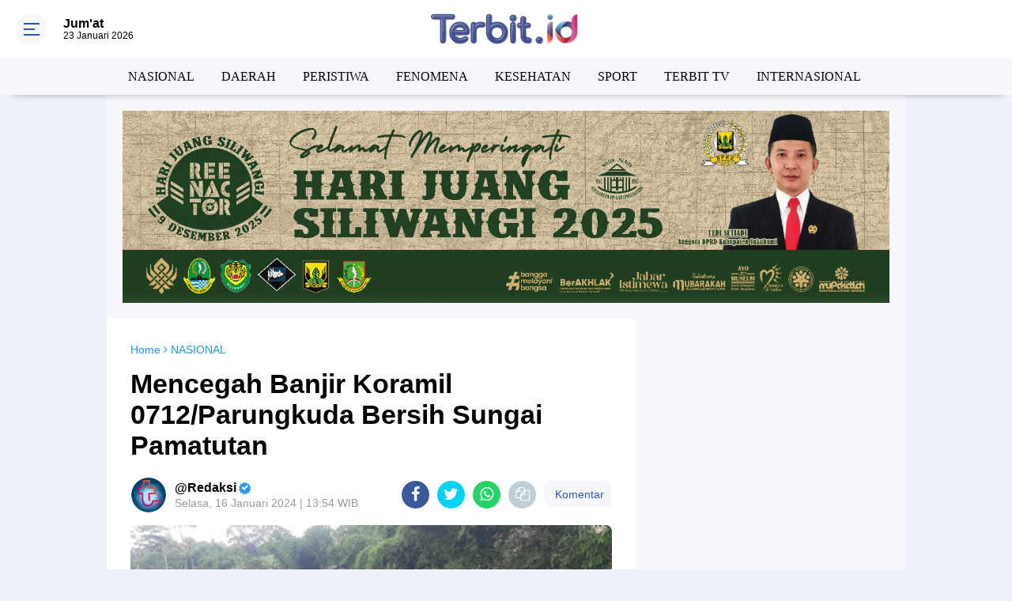

--- FILE ---
content_type: text/html; charset=utf-8
request_url: https://www.google.com/recaptcha/api2/aframe
body_size: 268
content:
<!DOCTYPE HTML><html><head><meta http-equiv="content-type" content="text/html; charset=UTF-8"></head><body><script nonce="6WX0OH2G_Or9Y9ahdB7yWA">/** Anti-fraud and anti-abuse applications only. See google.com/recaptcha */ try{var clients={'sodar':'https://pagead2.googlesyndication.com/pagead/sodar?'};window.addEventListener("message",function(a){try{if(a.source===window.parent){var b=JSON.parse(a.data);var c=clients[b['id']];if(c){var d=document.createElement('img');d.src=c+b['params']+'&rc='+(localStorage.getItem("rc::a")?sessionStorage.getItem("rc::b"):"");window.document.body.appendChild(d);sessionStorage.setItem("rc::e",parseInt(sessionStorage.getItem("rc::e")||0)+1);localStorage.setItem("rc::h",'1769186465659');}}}catch(b){}});window.parent.postMessage("_grecaptcha_ready", "*");}catch(b){}</script></body></html>

--- FILE ---
content_type: application/x-javascript; charset=utf-8
request_url: https://servicer.mgid.com/1240075/1?sessionId=6973a4a2-0529d&sessionPage=1&sessionNumberWeek=1&sessionNumber=1&scale_metric_1=64.00&scale_metric_2=256.00&scale_metric_3=100.00&cbuster=1769186467965385295311&pvid=62106bb3-0133-47db-93e2-2a7e83035459&implVersion=11&lct=1763554860&mp4=1&ap=1&consentStrLen=0&wlid=c56d37e2-3145-4432-a46c-5a46cd997df4&uniqId=10078&niet=4g&nisd=false&evt=%5B%7B%22event%22%3A1%2C%22methods%22%3A%5B1%2C2%5D%7D%2C%7B%22event%22%3A2%2C%22methods%22%3A%5B1%2C2%5D%7D%5D&pv=5&jsv=es6&dpr=1&hashCommit=cbd500eb&tfre=7041&w=300&h=591&tl=150&tlp=1,2&sz=297x263&szp=1,2&szl=1;2&cxurl=https%3A%2F%2Fwww.terbit.id%2F2024%2F01%2Fmencegah-banjir-koramil-0712parungkuda.html&ref=&lu=https%3A%2F%2Fwww.terbit.id%2F2024%2F01%2Fmencegah-banjir-koramil-0712parungkuda.html
body_size: 918
content:
var _mgq=_mgq||[];
_mgq.push(["MarketGidLoadGoods1240075_10078",[
["Brainberries","15119493","1","Dare To Watch: 6 Movies So Bad They're Good","","0","","","","z0WOMb1O5bToNtJtGhUzY39zAXm4dbIccS0RSiaWhlOBMT46qNkboX71QH_ksO8LJ5-V9RiSmN6raXcKPkq-djreveEa3T4nRrrgDwgL2WDKah3-l-EamNElgErjssWv",{"i":"https://s-img.mgid.com/g/15119493/492x277/-/[base64].webp?v=1769186468-2GolbScoxXzBz3hs3Z6ddx-XEuB6ksPxj8iZESMOKfU","l":"https://clck.mgid.com/ghits/15119493/i/57572936/0/pp/1/1?h=z0WOMb1O5bToNtJtGhUzY39zAXm4dbIccS0RSiaWhlOBMT46qNkboX71QH_ksO8LJ5-V9RiSmN6raXcKPkq-djreveEa3T4nRrrgDwgL2WDKah3-l-EamNElgErjssWv&rid=513006b5-f87a-11f0-990c-d404e6f98490&tt=Direct&att=3&afrd=296&iv=11&ct=1&gdprApplies=0&st=-300&mp4=1&h2=RGCnD2pppFaSHdacZpvmnrKs3NEoz9rroTgLYydx17e_K2N9iDn7c04Qo2mNyib6oOoxLbe7P5FuIuSTlSTB3w**","adc":[],"sdl":0,"dl":"","type":"w","media-type":"static","clicktrackers":[],"cta":"Learn more","cdt":"","catId":230,"tri":"51302999-f87a-11f0-990c-d404e6f98490","crid":"15119493"}],
["Brainberries","23372676","1","This Ancient Snake Was Bigger Than a School Bus","","0","","","","z0WOMb1O5bToNtJtGhUzY8zJgxjLnggMpLpGmKFHpq5oZLxpS_7amwF4Xax3In2iJ5-V9RiSmN6raXcKPkq-djreveEa3T4nRrrgDwgL2WAmsXAcx75eB9p31jai2NDq",{"i":"https://s-img.mgid.com/g/23372676/492x277/-/[base64].webp?v=1769186468-mU-RwW40_l1I_o8WkHx4pJBN6y0MNE_lolFXNjblKhE","l":"https://clck.mgid.com/ghits/23372676/i/57572936/0/pp/2/1?h=z0WOMb1O5bToNtJtGhUzY8zJgxjLnggMpLpGmKFHpq5oZLxpS_7amwF4Xax3In2iJ5-V9RiSmN6raXcKPkq-djreveEa3T4nRrrgDwgL2WAmsXAcx75eB9p31jai2NDq&rid=513006b5-f87a-11f0-990c-d404e6f98490&tt=Direct&att=3&afrd=296&iv=11&ct=1&gdprApplies=0&st=-300&mp4=1&h2=RGCnD2pppFaSHdacZpvmnrKs3NEoz9rroTgLYydx17e_K2N9iDn7c04Qo2mNyib6oOoxLbe7P5FuIuSTlSTB3w**","adc":[],"sdl":0,"dl":"","type":"w","media-type":"static","clicktrackers":[],"cta":"Learn more","cdt":"","catId":238,"tri":"5130299f-f87a-11f0-990c-d404e6f98490","crid":"23372676"}],],
{"awc":{},"dt":"desktop","ts":"","tt":"Direct","isBot":1,"h2":"RGCnD2pppFaSHdacZpvmnrKs3NEoz9rroTgLYydx17e_K2N9iDn7c04Qo2mNyib6oOoxLbe7P5FuIuSTlSTB3w**","ats":0,"rid":"513006b5-f87a-11f0-990c-d404e6f98490","pvid":"62106bb3-0133-47db-93e2-2a7e83035459","iv":11,"brid":32,"muidn":"q0n7yyYDRYF8","dnt":0,"cv":2,"afrd":296,"consent":true,"adv_src_id":26590}]);
_mgqp();


--- FILE ---
content_type: text/javascript; charset=UTF-8
request_url: https://www.terbit.id/feeds/posts/default?orderby=published&alt=json-in-script&callback=labelthumbscard3
body_size: 35481
content:
// API callback
labelthumbscard3({"version":"1.0","encoding":"UTF-8","feed":{"xmlns":"http://www.w3.org/2005/Atom","xmlns$openSearch":"http://a9.com/-/spec/opensearchrss/1.0/","xmlns$blogger":"http://schemas.google.com/blogger/2008","xmlns$georss":"http://www.georss.org/georss","xmlns$gd":"http://schemas.google.com/g/2005","xmlns$thr":"http://purl.org/syndication/thread/1.0","id":{"$t":"tag:blogger.com,1999:blog-5275783195070503458"},"updated":{"$t":"2026-01-23T20:50:43.094+07:00"},"category":[{"term":"NASIONAL"},{"term":"TERBIT.ID"},{"term":"SUKABUMI"},{"term":"DAERAH"},{"term":"BERITA NASIONAL"},{"term":"PERISTIWA"},{"term":"TERBIT"},{"term":"ADVERTORIAL"},{"term":"FENOMENA"},{"term":"PENDIDIKAN"},{"term":"BERITA TECHNO"},{"term":"JAKARTA"},{"term":"KESEHATAN"},{"term":"KOMUNIKASI"},{"term":"SPORT"},{"term":"TERBIT TV"},{"term":"INTERNASIONAL"},{"term":"BERITA SANTRI"},{"term":"KABAR PONOROGO"},{"term":"BOGOR"},{"term":"INFO PONOROGO"},{"term":"BERITA JAWA TIMUR"},{"term":"BOYOLALI"},{"term":"JARINGAN USAHA UMMAT"},{"term":"LAMPUNG UTARA"},{"term":"PURWAKARTA"},{"term":"TRAINING DAN KAJIAN"},{"term":"BERITA SUMATERA"},{"term":"CIANJUR"},{"term":"CILACAP"},{"term":"MADIUN"},{"term":"NASIO"},{"term":"OLAHRAGA"},{"term":"POLEWALI MANDAR"},{"term":"PONTIANAK"},{"term":"TANGGERANG"}],"title":{"type":"text","$t":"   TERBIT.ID | BERITA TERBIT HARI INI"},"subtitle":{"type":"html","$t":"   TERBIT.ID | BERITA TERBIT HARI INI"},"link":[{"rel":"http://schemas.google.com/g/2005#feed","type":"application/atom+xml","href":"https:\/\/www.terbit.id\/feeds\/posts\/default"},{"rel":"self","type":"application/atom+xml","href":"https:\/\/www.blogger.com\/feeds\/5275783195070503458\/posts\/default?alt=json-in-script\u0026orderby=published"},{"rel":"alternate","type":"text/html","href":"https:\/\/www.terbit.id\/"},{"rel":"hub","href":"http://pubsubhubbub.appspot.com/"},{"rel":"next","type":"application/atom+xml","href":"https:\/\/www.blogger.com\/feeds\/5275783195070503458\/posts\/default?alt=json-in-script\u0026start-index=26\u0026max-results=25\u0026orderby=published"}],"author":[{"name":{"$t":"Unknown"},"email":{"$t":"noreply@blogger.com"},"gd$image":{"rel":"http://schemas.google.com/g/2005#thumbnail","width":"16","height":"16","src":"https:\/\/img1.blogblog.com\/img\/b16-rounded.gif"}}],"generator":{"version":"7.00","uri":"http://www.blogger.com","$t":"Blogger"},"openSearch$totalResults":{"$t":"4266"},"openSearch$startIndex":{"$t":"1"},"openSearch$itemsPerPage":{"$t":"25"},"entry":[{"id":{"$t":"tag:blogger.com,1999:blog-5275783195070503458.post-1315142876434929695"},"published":{"$t":"2026-01-23T20:49:43.083+07:00"},"updated":{"$t":"2026-01-23T20:50:43.008+07:00"},"category":[{"scheme":"http://www.blogger.com/atom/ns#","term":"DAERAH"}],"title":{"type":"text","$t":"Sinergi Awal Tahun: PLN Indonesia Power Perkuat Pengamanan Obvitnas Bersama Polda Jabar"},"content":{"type":"html","$t":"\u003Cdiv\u003E\u003Cdiv class=\"separator\" style=\"clear: both; text-align: center;\"\u003E\n  \u003Ca href=\"https:\/\/blogger.googleusercontent.com\/img\/a\/AVvXsEiMqvmJil6GgRCx3wYXFuNJnCNh9Iaqkuql5ifvcknHH9-DnMeaKkPnkp00Ti7yr6yWVBwsJ37utX6shRtnxXEEp6hVzLfCH9Y1g6aCN29Aj2iUJwcoV89bGX6x3-V9qaM6PolmPfg7jXnp0Q6stHRx99hsAwajTVUZyEbESRQlWS7Z8RcPlWD4xPb75Qs\" imageanchor=\"1\" style=\"margin-left: 1em; margin-right: 1em;\"\u003E\n    \u003Cimg border=\"0\"   src=\"https:\/\/blogger.googleusercontent.com\/img\/a\/AVvXsEiMqvmJil6GgRCx3wYXFuNJnCNh9Iaqkuql5ifvcknHH9-DnMeaKkPnkp00Ti7yr6yWVBwsJ37utX6shRtnxXEEp6hVzLfCH9Y1g6aCN29Aj2iUJwcoV89bGX6x3-V9qaM6PolmPfg7jXnp0Q6stHRx99hsAwajTVUZyEbESRQlWS7Z8RcPlWD4xPb75Qs\" width=\"400\"\u003E\n  \u003C\/a\u003E\n\u003C\/div\u003E\u003Cbr\u003E\u003C\/div\u003E\u003Cdiv\u003Eterbit.id, Sukabumi - Memasuki babak baru di awal tahun 2026, PT PLN Indonesia Power (PLN IP) mengambil langkah strategis untuk memperkokoh sistem pengamanan Infrastruktur Ketenagalistrikan sebagai Objek Vital Nasional (Obvitnas).\u0026nbsp;\u003C\/div\u003E\u003Cdiv\u003E\u003Cbr\u003E\u003C\/div\u003E\u003Cdiv\u003ESebagai bentuk komitmen dalam menjaga stabilitas pasokan energi di wilayah Jawa Barat, PLN IP secara resmi melakukan penandatanganan Pedoman Kerja Teknis (PKT) bersama Direktorat Pengamanan Objek Vital (Ditpamobvit) Kepolisian Daerah Jawa Barat pada Januari 2026 ini.\u0026nbsp;\u003C\/div\u003E\u003Cdiv\u003E\u003Cbr\u003E\u003C\/div\u003E\u003Cdiv\u003ELangkah ini dilakukan untuk memastikan standarisasi pengamanan yang terintegrasi di seluruh unit pembangkit yang berada di bawah wilayah hukum Polda Jabar, termasuk unit strategis seperti UBP Jabar 2 Pelabuhan Ratu, UBP Saguling, UBP Kamojang, serta UBP Jatigede.\u0026nbsp;\u003C\/div\u003E\u003Cdiv\u003E\u003Cbr\u003E\u003C\/div\u003E\u003Cdiv\u003EKebijakan satu pintu ini mulai efektif diberlakukan per 1 Februari 2026 guna mengoptimalkan koordinasi operasional di lapangan.\u0026nbsp;\u003C\/div\u003E\u003Cdiv\u003E\u003Cbr\u003E\u003C\/div\u003E\u003Cdiv\u003E\u003Cdiv class=\"separator\" style=\"clear: both; text-align: center;\"\u003E\n  \u003Ca href=\"https:\/\/blogger.googleusercontent.com\/img\/a\/AVvXsEghBDLWJ622LA0wBqzxXBq1lC58ux-T2P7eyLJee0a8qQ4lBFAYBLkfWsB7w3_4YD95qcw2bIoBNXo9lOevN8e3Dc_5vGxV42wvor49A3ca_sQjjNMdI03zRVacDQFHkhrbYGqWGVZ0fSqjNVNkrjRF-h6hkqIhMJ1XrziYZgR5S5fq1ZFf5tv7UFBgff0\" imageanchor=\"1\" style=\"margin-left: 1em; margin-right: 1em;\"\u003E\n    \u003Cimg border=\"0\"   src=\"https:\/\/blogger.googleusercontent.com\/img\/a\/AVvXsEghBDLWJ622LA0wBqzxXBq1lC58ux-T2P7eyLJee0a8qQ4lBFAYBLkfWsB7w3_4YD95qcw2bIoBNXo9lOevN8e3Dc_5vGxV42wvor49A3ca_sQjjNMdI03zRVacDQFHkhrbYGqWGVZ0fSqjNVNkrjRF-h6hkqIhMJ1XrziYZgR5S5fq1ZFf5tv7UFBgff0\" width=\"400\"\u003E\n  \u003C\/a\u003E\n\u003C\/div\u003E\u003Cbr\u003E\u003C\/div\u003E\u003Cdiv\u003EMewakili manajemen, Bowo Pramono Senior Manager PLN Indonesia Power UBP JPR menekankan pentingnya keseragaman pola pengamanan demi kelancaran operasional pembangkit.\u0026nbsp;\u003C\/div\u003E\u003Cdiv\u003E\u003Cbr\u003E\u003C\/div\u003E\u003Cdiv\u003E\"Melalui implementasi PKT terpusat bersama Polda Jabar, kami mengawali tahun 2026 dengan semangat penguatan aspek keamanan yang lebih solid dan profesional. Fokus utama kami adalah pengamanan di area kerja, sehingga fokus seluruh personil tetap terjaga pada misi utama yakni menyediakan listrik yang andal bagi masyarakat Jawa Barat tanpa gangguan keamanan yang berarti,\" ungkapnya.\u0026nbsp;\u003C\/div\u003E\u003Cdiv\u003E\u003Cbr\u003E\u003C\/div\u003E\u003Cdiv\u003EMelalui sinergi ini, PLN Indonesia Power optimis bahwa stabilitas operasional unit akan semakin terjaga melalui dukungan penuh dari personel kepolisian yang terlatih secara teknis sesuai standarisasi Pedoman Kerja Teknis yang telah disepakati.\u003C\/div\u003E"},"link":[{"rel":"replies","type":"application/atom+xml","href":"https:\/\/www.terbit.id\/feeds\/1315142876434929695\/comments\/default","title":"Posting Komentar"},{"rel":"replies","type":"text/html","href":"https:\/\/www.terbit.id\/2026\/01\/sinergi-awal-tahun-pln-indonesia-power.html#comment-form","title":"0 Komentar"},{"rel":"edit","type":"application/atom+xml","href":"https:\/\/www.blogger.com\/feeds\/5275783195070503458\/posts\/default\/1315142876434929695"},{"rel":"self","type":"application/atom+xml","href":"https:\/\/www.blogger.com\/feeds\/5275783195070503458\/posts\/default\/1315142876434929695"},{"rel":"alternate","type":"text/html","href":"https:\/\/www.terbit.id\/2026\/01\/sinergi-awal-tahun-pln-indonesia-power.html","title":"Sinergi Awal Tahun: PLN Indonesia Power Perkuat Pengamanan Obvitnas Bersama Polda Jabar"}],"author":[{"name":{"$t":"Unknown"},"email":{"$t":"noreply@blogger.com"},"gd$image":{"rel":"http://schemas.google.com/g/2005#thumbnail","width":"16","height":"16","src":"https:\/\/img1.blogblog.com\/img\/b16-rounded.gif"}}],"media$thumbnail":{"xmlns$media":"http://search.yahoo.com/mrss/","url":"https:\/\/blogger.googleusercontent.com\/img\/a\/AVvXsEiMqvmJil6GgRCx3wYXFuNJnCNh9Iaqkuql5ifvcknHH9-DnMeaKkPnkp00Ti7yr6yWVBwsJ37utX6shRtnxXEEp6hVzLfCH9Y1g6aCN29Aj2iUJwcoV89bGX6x3-V9qaM6PolmPfg7jXnp0Q6stHRx99hsAwajTVUZyEbESRQlWS7Z8RcPlWD4xPb75Qs=s72-c","height":"72","width":"72"},"thr$total":{"$t":"0"}},{"id":{"$t":"tag:blogger.com,1999:blog-5275783195070503458.post-6159524610181222934"},"published":{"$t":"2026-01-22T20:00:51.276+07:00"},"updated":{"$t":"2026-01-22T20:01:45.246+07:00"},"category":[{"scheme":"http://www.blogger.com/atom/ns#","term":"DAERAH"}],"title":{"type":"text","$t":"PLN IP UBP Jabar 2 Pelabuhan Ratu Perkuat Fondasi Keselamatan Daerah Lewat Kolaborasi Strategis"},"content":{"type":"html","$t":"\u003Cdiv class=\"separator\" style=\"clear: both; text-align: center;\"\u003E\n  \u003Ca href=\"https:\/\/blogger.googleusercontent.com\/img\/a\/AVvXsEhPeyLnVMjZmueZkC14zyfGSnai8bz5X0AKmmr_ErMaP8R6Q2XqUnMkPQGlVcEx37adZggrSQtu3T-KNPlr8LnVqQrq9V27hwxNtR2yZbUfPSQsGWGOmBdTB4nxLRZ-Ei6pVkDDlnooLNE3ZU03W5sTFDAGadOsJRzmx33tH9e6yICNlOxFd6pxE144mrA\" imageanchor=\"1\" style=\"margin-left: 1em; margin-right: 1em;\"\u003E\n    \u003Cimg border=\"0\"   src=\"https:\/\/blogger.googleusercontent.com\/img\/a\/AVvXsEhPeyLnVMjZmueZkC14zyfGSnai8bz5X0AKmmr_ErMaP8R6Q2XqUnMkPQGlVcEx37adZggrSQtu3T-KNPlr8LnVqQrq9V27hwxNtR2yZbUfPSQsGWGOmBdTB4nxLRZ-Ei6pVkDDlnooLNE3ZU03W5sTFDAGadOsJRzmx33tH9e6yICNlOxFd6pxE144mrA\" width=\"400\"\u003E\n  \u003C\/a\u003E\n\u003C\/div\u003E\u003Cdiv\u003E\u003Cbr\u003E\u003C\/div\u003E\u003Cdiv\u003Eterbit.id, Sukabumi – Mengawali lembaran baru tahun 2026 dengan semangat resiliensi, PT PLN Indonesia Power (PLN IP) Unit Bisnis Pembangkitan (UBP) Jawa Barat 2 Pelabuhan Ratu mempertegas perannya sebagai pilar stabilitas nasional pada Kamis (22\/1\/2026).\u003C\/div\u003E\u003Cdiv\u003E\u003Cbr\u003E\u003C\/div\u003E\u003Cdiv\u003EPLN IP UBP JPR yang juga mengemban amanah sebagai Ketua Forum Corporate Social Responsibility (CSR) Kabupaten Sukabumi, menghadiri Rapat Koordinasi Peningkatan Sinergitas Perencanaan Pembangunan dalam Penanggulangan Bencana Daerah yang diinisiasi oleh Pemerintah Kabupaten Sukabumi di Grand Sulanjana.\u0026nbsp;\u003C\/div\u003E\u003Cdiv\u003E\u003Cbr\u003E\u003C\/div\u003E\u003Cdiv\u003ELangkah ini merupakan bentuk nyata komitmen perusahaan dalam menyelaraskan operasional objek vital nasional dengan keselamatan masyarakat di tengah tantangan geografis wilayah yang kompleks.\u0026nbsp;\u003C\/div\u003E\u003Cdiv\u003E\u003Cbr\u003E\u003C\/div\u003E\u003Cdiv\u003EPertemuan yang dipimpin langsung oleh Bupati Sukabumi, Drs. H. Asep Japar, MM, ini menjadi momentum krusial untuk memetakan risiko pembangunan di masa depan.\u0026nbsp;\u003C\/div\u003E\u003Cdiv\u003E\u003Cbr\u003E\u003C\/div\u003E\u003Cdiv\u003EDalam forum tersebut, PLN IP UBP JPR bersama jajaran eksekutif daerah merumuskan rencana aksi tanggap bencana yang terintegrasi. Sebagai pengelola infrastruktur kelistrikan yang vital bagi keandalan listrik di Jawa Barat, perusahaan memandang bahwa ketangguhan wilayah terhadap bencana adalah fondasi mutlak bagi keberlanjutan pasokan energi nasional.\u0026nbsp;\u003C\/div\u003E\u003Cdiv\u003E\u003Cbr\u003E\u003C\/div\u003E\u003Cdiv\u003ESinergi ini memastikan bahwa gerak langkah pembangunan ekonomi dan industri di tahun 2026 tetap berjalan selaras dengan mitigasi risiko yang matang.\u0026nbsp;\u003C\/div\u003E\u003Cdiv\u003E\u0026nbsp;\u003C\/div\u003E\u003Cdiv\u003EPada sambutan pembukaan, Bupati Sukabumi, Asep Japar, menyampaikan apresiasi kepada seluruh pimpinan perusahaan yang bekenan hadir lalu memaparkan maksud dan tujuan serta menjelaskan situasi dan kondisi yang dihadapi kabupaten sukabumi.\u0026nbsp; \u0026nbsp;\u003C\/div\u003E\u003Cdiv\u003E\u003Cbr\u003E\u003C\/div\u003E\u003Cdiv\u003E“Kabupaten Sukabumi saat ini berada dalam kondisi yang bisa kita anggap biasa biasa saja, sejak tahun 2024 kita menghadapi peningkatan signifikan bencana seperti banjir, pergeseran tanah, longsor, dan tidak hanya berdampak pada masyarakat tetapi juga kepada dunia usaha dan investasi,” pungkasnya.\u0026nbsp;\u0026nbsp;\u003C\/div\u003E\u003Cdiv\u003E\u003Cbr\u003E\u003C\/div\u003E\u003Cdiv\u003EBeliau juga menambahkan bahwa pemerintah daerah kabupaten sukabumi sangat membutuhkan bantuan perusahaan terkait tanggap darurat bencana dikabupaten sukabumi melalui Program CSR kebencanaan dari perusahaan swasta.\u0026nbsp;\u003C\/div\u003E\u003Cdiv\u003E\u003Cbr\u003E\u003C\/div\u003E\u003Cdiv\u003EMenanggapi hal tersebut sebagai Ketua Forum Tanggung Jawab Sosial Perusahaan, Kemitraan, dan Bina Lingkungan (TJSPKBL)\/CSR Kabupaten Sukabumi, Senior Manager PLN IP UBP JPR, Bowo Pramono, menekankan pentingnya peran dunia usaha sebagai bagian dari struktur sosial daerah. Beliau mengajak seluruh pimpinan perusahaan di Sukabumi untuk mentransformasikan program CSR menjadi instrumen penguatan kapasitas masyarakat dalam menghadapi bencana.\u0026nbsp;\u003C\/div\u003E\u003Cdiv\u003E\u003Cbr\u003E\u003C\/div\u003E\u003Cdiv\u003E\"Kami meyakini bahwa kontribusi dunia usaha dalam penanggulangan bencana bukan sekadar kewajiban sosial, tetapi merupakan investasi jangka panjang dalam menciptakan daerah yang aman, kondusif, dan berdaya saing,\" tegas Bowo Pramono.\u0026nbsp;\u003C\/div\u003E\u003Cdiv\u003E\u003Cbr\u003E\u003C\/div\u003E\u003Cdiv\u003EMelalui kolaborasi antara Bappelitbangda, BPBD, dan Forum CSR ini, PT PLN Indonesia Power UBP Jawa Barat 2 Pelabuhan Ratu optimis dapat mengawal tahun 2026 dengan operasional yang lebih andal.\u0026nbsp;\u003C\/div\u003E\u003Cdiv\u003E\u003Cbr\u003E\u003C\/div\u003E\u003Cdiv\u003EDengan semangat kebersamaan, sinergi ini diharapkan tidak hanya berhenti pada dokumen perencanaan, melainkan menjadi aksi nyata yang membawa cahaya terang bagi kelistrikan nasional sekaligus rasa aman bagi seluruh masyarakat Kabupaten Sukabumi.\u003C\/div\u003E"},"link":[{"rel":"replies","type":"application/atom+xml","href":"https:\/\/www.terbit.id\/feeds\/6159524610181222934\/comments\/default","title":"Posting Komentar"},{"rel":"replies","type":"text/html","href":"https:\/\/www.terbit.id\/2026\/01\/pln-ip-ubp-jabar-2-pelabuhan-ratu.html#comment-form","title":"0 Komentar"},{"rel":"edit","type":"application/atom+xml","href":"https:\/\/www.blogger.com\/feeds\/5275783195070503458\/posts\/default\/6159524610181222934"},{"rel":"self","type":"application/atom+xml","href":"https:\/\/www.blogger.com\/feeds\/5275783195070503458\/posts\/default\/6159524610181222934"},{"rel":"alternate","type":"text/html","href":"https:\/\/www.terbit.id\/2026\/01\/pln-ip-ubp-jabar-2-pelabuhan-ratu.html","title":"PLN IP UBP Jabar 2 Pelabuhan Ratu Perkuat Fondasi Keselamatan Daerah Lewat Kolaborasi Strategis"}],"author":[{"name":{"$t":"Unknown"},"email":{"$t":"noreply@blogger.com"},"gd$image":{"rel":"http://schemas.google.com/g/2005#thumbnail","width":"16","height":"16","src":"https:\/\/img1.blogblog.com\/img\/b16-rounded.gif"}}],"media$thumbnail":{"xmlns$media":"http://search.yahoo.com/mrss/","url":"https:\/\/blogger.googleusercontent.com\/img\/a\/AVvXsEhPeyLnVMjZmueZkC14zyfGSnai8bz5X0AKmmr_ErMaP8R6Q2XqUnMkPQGlVcEx37adZggrSQtu3T-KNPlr8LnVqQrq9V27hwxNtR2yZbUfPSQsGWGOmBdTB4nxLRZ-Ei6pVkDDlnooLNE3ZU03W5sTFDAGadOsJRzmx33tH9e6yICNlOxFd6pxE144mrA=s72-c","height":"72","width":"72"},"thr$total":{"$t":"0"}},{"id":{"$t":"tag:blogger.com,1999:blog-5275783195070503458.post-8226137136560584037"},"published":{"$t":"2026-01-22T17:45:28.493+07:00"},"updated":{"$t":"2026-01-22T17:47:19.120+07:00"},"category":[{"scheme":"http://www.blogger.com/atom/ns#","term":"NASIONAL"}],"title":{"type":"text","$t":"POCARI SWEAT Run 2026 Digelar di Lombok dan Bandung, Dorong Sport Tourism Nasional"},"content":{"type":"html","$t":"\u003Cdiv\u003E\u003Cdiv class=\"separator\" style=\"clear: both; text-align: center;\"\u003E\n  \u003Ca href=\"https:\/\/blogger.googleusercontent.com\/img\/a\/AVvXsEjFvzu79SiuuYeddyGHUkwA8Hp55Bjrd2Bx0BYu5cdT431hCz8wfAWCS6A5EgYuqgrzc3eMPqgAVVbzl0FlRmsugeeLmCAbC2mEo958fB2snVFIEVvdpmQ26z9OVjjIJi9Ps841Fyg774r-8YwKJKsDD9maP_c2Ol2QgU8BJqeFGDyDyxDKwT1gOC5hG9w\" style=\"margin-left: 1em; margin-right: 1em;\"\u003E\n    \u003Cimg border=\"0\" height=\"240\" src=\"https:\/\/blogger.googleusercontent.com\/img\/a\/AVvXsEjFvzu79SiuuYeddyGHUkwA8Hp55Bjrd2Bx0BYu5cdT431hCz8wfAWCS6A5EgYuqgrzc3eMPqgAVVbzl0FlRmsugeeLmCAbC2mEo958fB2snVFIEVvdpmQ26z9OVjjIJi9Ps841Fyg774r-8YwKJKsDD9maP_c2Ol2QgU8BJqeFGDyDyxDKwT1gOC5hG9w=w400-h240\" width=\"400\" \/\u003E\n  \u003C\/a\u003E\n\u003C\/div\u003E\u003Cbr \/\u003E\u003C\/div\u003E\u003Cdiv\u003Eterbit.id, Jakarta - POCARI SWEAT kembali menggelar ajang lari tahunan POCARI SWEAT Run ke-13 pada 2026. Event sport tourism terbesar ini akan berlangsung di dua destinasi ikonik, yakni Lombok, Nusa Tenggara Barat, dan Bandung, Jawa Barat, sebagai bagian dari upaya mendorong gaya hidup sehat sekaligus menguatkan pariwisata olahraga nasional.\u003C\/div\u003E\u003Cdiv\u003E\u003Cbr \/\u003E\u003C\/div\u003E\u003Cdiv\u003EPengumuman tersebut disampaikan dalam konferensi pers di Jakarta, Rabu (22\/1\/2026). POCARI SWEAT Run 2026 digelar sejalan dengan program Kementerian Pemuda dan Olahraga Republik Indonesia serta Kementerian Pariwisata Republik Indonesia dalam mengembangkan sport tourism di Tanah Air.\u003C\/div\u003E\u003Cdiv\u003E\u003Cbr \/\u003E\u003C\/div\u003E\u003Cdiv\u003EMenteri Pemuda dan Olahraga RI, Erick Thohir, menilai kegiatan olahraga massal seperti POCARI SWEAT Run memiliki peran strategis dalam meningkatkan partisipasi masyarakat untuk hidup sehat.\u003C\/div\u003E\u003Cdiv\u003E\u003Cbr \/\u003E\u003C\/div\u003E\u003Cdiv\u003E\u003Cdiv class=\"separator\" style=\"clear: both; text-align: center;\"\u003E\n  \u003Ca href=\"https:\/\/blogger.googleusercontent.com\/img\/a\/AVvXsEgPhlXkFtOxHXQKfsRSncfg1hfPYBeGHOsk-xIRkFSzwqpKm-jbEroKNeSKT8QV9eozUdzcTDaFNxYbm7A6VaCBXIAFVVnxHjmAhR0vj1OW9VGe-qYA6AEthwnZEzNG2CaaPG66QW-M-A-7YxWxlQxlKcYkelR85iij5urxdrWoln6O8T3Xo6lLrQEP4Ig\" style=\"margin-left: 1em; margin-right: 1em;\"\u003E\n    \u003Cimg border=\"0\" height=\"258\" src=\"https:\/\/blogger.googleusercontent.com\/img\/a\/AVvXsEgPhlXkFtOxHXQKfsRSncfg1hfPYBeGHOsk-xIRkFSzwqpKm-jbEroKNeSKT8QV9eozUdzcTDaFNxYbm7A6VaCBXIAFVVnxHjmAhR0vj1OW9VGe-qYA6AEthwnZEzNG2CaaPG66QW-M-A-7YxWxlQxlKcYkelR85iij5urxdrWoln6O8T3Xo6lLrQEP4Ig=w400-h258\" width=\"400\" \/\u003E\n  \u003C\/a\u003E\n\u003C\/div\u003E\u003Cbr \/\u003E\u003C\/div\u003E\u003Cdiv\u003E“Saat ini indeks masyarakat Indonesia dalam berolahraga baru sekitar 15 persen. Kegiatan seperti POCARI SWEAT Run kami harapkan bisa mendorong masyarakat untuk lebih aktif berolahraga sekaligus menggerakkan ekonomi melalui wisata olahraga,” ujar Erick.\u003C\/div\u003E\u003Cdiv\u003E\u003Cbr \/\u003E\u003C\/div\u003E\u003Cdiv\u003EIa menambahkan, event ini mampu menarik pelari dari berbagai daerah, bahkan dari Aceh hingga Papua, sehingga berdampak langsung terhadap perputaran ekonomi lokal.\u003C\/div\u003E\u003Cdiv\u003E\u003Cbr \/\u003E\u003C\/div\u003E\u003Cdiv\u003ERangkaian kegiatan akan diawali dengan POCARI SWEAT Run Lombok 2026 pada 11-12 Juli di Pertamina Mandalika International Circuit. Ajang ini menawarkan empat kategori lomba, yakni 4,3 kilometer, 10K, Half Marathon, dan Marathon.\u003C\/div\u003E\u003Cdiv\u003E\u003Cbr \/\u003E\u003C\/div\u003E\u003Cdiv\u003ESementara puncak kegiatan akan berlangsung pada POCARI SWEAT Run Bandung 2026 pada 19–20 September, dengan kategori 10K dan Half Marathon, mengambil rute start dan finish di Kota Bandung bertepatan dengan rangkaian Hari Jadi Kota Bandung.\u003C\/div\u003E\u003Cdiv\u003E\u003Cbr \/\u003E\u003C\/div\u003E\u003Cdiv\u003EMarketing Director PT Amerta Indah Otsuka, Puspita Winawati, mengatakan, penyelenggaraan tahun ini memiliki sedikit perubahan jadwal agar memberikan kenyamanan lebih bagi para pelari.\u003C\/div\u003E\u003Cdiv\u003E\u003Cbr \/\u003E\u003C\/div\u003E\u003Cdiv\u003E“Kami memulai dari Mandalika di bulan Juli agar cuaca lebih bersahabat, kemudian ditutup di Bandung sebagai bagian dari perayaan Hari Jadi Kota Bandung. Kami ingin mengajak lebih banyak orang hidup sehat melalui olahraga,” ungkap Wina.\u003C\/div\u003E\u003Cdiv\u003E\u003Cbr \/\u003E\u003C\/div\u003E\u003Cdiv\u003ESelama 12 tahun penyelenggaraan, POCARI SWEAT Run menunjukkan pertumbuhan signifikan. Dari 5.000 peserta pada 2014, jumlah pelari meningkat menjadi 55.435 peserta pada 2025.\u003C\/div\u003E\u003Cdiv\u003E\u003Cbr \/\u003E\u003C\/div\u003E\u003Cdiv\u003EWakil Menteri Pariwisata RI, Ni Luh Puspa, menilai kolaborasi antara sektor swasta dan destinasi unggulan seperti Lombok dan Bandung merupakan contoh nyata pengembangan sport tourism berkelanjutan.\u003C\/div\u003E\u003Cdiv\u003E\u003Cbr \/\u003E\u003C\/div\u003E\u003Cdiv\u003E“Event ini menjadi magnet bagi pelari domestik maupun internasional, sekaligus mendorong dampak ekonomi bagi masyarakat lokal,” kata Ni Luh.\u003C\/div\u003E\u003Cdiv\u003E\u003Cbr \/\u003E\u003C\/div\u003E\u003Cdiv\u003EHal senada disampaikan Direktur Utama InJourney, Maya Watono, yang menyebut event olahraga berskala besar mampu menciptakan multiplier effect bagi sektor pariwisata.\u003C\/div\u003E\u003Cdiv\u003E\u003Cbr \/\u003E\u003C\/div\u003E\u003Cdiv\u003E“Kehadiran POCARI SWEAT Run Lombok mampu meningkatkan kunjungan wisatawan, okupansi hotel, transportasi, hingga belanja lokal. Mandalika semakin mengukuhkan posisinya sebagai destinasi sportainment unggulan,” jelas Maya.\u003C\/div\u003E\u003Cdiv\u003E\u003Cbr \/\u003E\u003C\/div\u003E\u003Cdiv\u003EDalam kesempatan yang sama, Utusan Khusus Presiden Bidang Pembinaan Generasi Muda dan Pekerja Seni, Raffi Ahmad, mengajak generasi muda memanfaatkan ajang ini untuk mempromosikan budaya dan pariwisata Indonesia.\u003C\/div\u003E\u003Cdiv\u003E\u003Cbr \/\u003E\u003C\/div\u003E\u003Cdiv\u003E“Saya ingin mengajak pelari mempromosikan keindahan kota lewat media sosial. Ini cara keren anak muda mencintai negerinya,” ujar Raffi.\u003C\/div\u003E\u003Cdiv\u003E\u003Cbr \/\u003E\u003C\/div\u003E\u003Cdiv\u003EPOCARI SWEAT Run 2026 kembali mendapat dukungan dari Jenius (SMBC Indonesia) sebagai co-title sponsor untuk tiga tahun ke depan. Communications \u0026amp; Daya Head SMBC Indonesia, Andrie Darusman, mengatakan kolaborasi ini bertujuan menyebarkan semangat hidup sehat dan perencanaan finansial yang berkelanjutan.\u003C\/div\u003E\u003Cdiv\u003E\u003Cbr \/\u003E\u003C\/div\u003E\u003Cdiv\u003EPOCARI SWEAT Run Lombok 2026 akan menghadirkan pengalaman unik berlari saat matahari terbit dan terbenam di lintasan sirkuit Mandalika, dengan sentuhan budaya Sasak dan panorama alam Lombok. Sementara di Bandung, pelari akan diajak menikmati rute ikonik kota kreatif dengan dukungan komunitas lokal.\u003C\/div\u003E\u003Cdiv\u003E\u003Cbr \/\u003E\u003C\/div\u003E\u003Cdiv\u003E“Kami ingin POCARI SWEAT Run menjadi motor penggerak sport tourism Indonesia melalui kolaborasi lintas sektor,” tutup Wina.\u003C\/div\u003E\u003Cdiv\u003E\u003Cbr \/\u003E\u003C\/div\u003E\u003Cdiv\u003EPOCARI SWEAT Run 2026 didukung Kemenpora RI, Kementerian Pariwisata RI, Pemprov NTB, Pemprov Jawa Barat, Pemkot Bandung, Pemkab Lombok Tengah, serta berbagai sponsor nasional.\u003C\/div\u003E\u003Cdiv\u003E\u003Cbr \/\u003E\u003C\/div\u003E\u003Cdiv\u003EPendaftaran akan dibuka serentak, Lombok pada 26 Januari 2026 dan Bandung pada 2 Februari 2026. Informasi lengkap dapat diakses melalui Instagram @pocarisportid. (R.Cking).\u0026nbsp;\u003C\/div\u003E\u003Cdiv\u003E\u003Cbr \/\u003E\u003C\/div\u003E"},"link":[{"rel":"replies","type":"application/atom+xml","href":"https:\/\/www.terbit.id\/feeds\/8226137136560584037\/comments\/default","title":"Posting Komentar"},{"rel":"replies","type":"text/html","href":"https:\/\/www.terbit.id\/2026\/01\/pocari-sweat-run-2026-digelar-di-lombok.html#comment-form","title":"0 Komentar"},{"rel":"edit","type":"application/atom+xml","href":"https:\/\/www.blogger.com\/feeds\/5275783195070503458\/posts\/default\/8226137136560584037"},{"rel":"self","type":"application/atom+xml","href":"https:\/\/www.blogger.com\/feeds\/5275783195070503458\/posts\/default\/8226137136560584037"},{"rel":"alternate","type":"text/html","href":"https:\/\/www.terbit.id\/2026\/01\/pocari-sweat-run-2026-digelar-di-lombok.html","title":"POCARI SWEAT Run 2026 Digelar di Lombok dan Bandung, Dorong Sport Tourism Nasional"}],"author":[{"name":{"$t":"Unknown"},"email":{"$t":"noreply@blogger.com"},"gd$image":{"rel":"http://schemas.google.com/g/2005#thumbnail","width":"16","height":"16","src":"https:\/\/img1.blogblog.com\/img\/b16-rounded.gif"}}],"media$thumbnail":{"xmlns$media":"http://search.yahoo.com/mrss/","url":"https:\/\/blogger.googleusercontent.com\/img\/a\/AVvXsEjFvzu79SiuuYeddyGHUkwA8Hp55Bjrd2Bx0BYu5cdT431hCz8wfAWCS6A5EgYuqgrzc3eMPqgAVVbzl0FlRmsugeeLmCAbC2mEo958fB2snVFIEVvdpmQ26z9OVjjIJi9Ps841Fyg774r-8YwKJKsDD9maP_c2Ol2QgU8BJqeFGDyDyxDKwT1gOC5hG9w=s72-w400-h240-c","height":"72","width":"72"},"thr$total":{"$t":"0"}},{"id":{"$t":"tag:blogger.com,1999:blog-5275783195070503458.post-3827871702849339853"},"published":{"$t":"2026-01-21T20:50:37.889+07:00"},"updated":{"$t":"2026-01-21T20:51:39.564+07:00"},"category":[{"scheme":"http://www.blogger.com/atom/ns#","term":"ADVERTORIAL"}],"title":{"type":"text","$t":"Komisi IV DPRD Sukabumi Soroti Penanganan Bencana Akibat Cuaca Ekstrem, Tekankan Pentingnya Deteksi Dini"},"content":{"type":"html","$t":"\u003Cp dir=\"ltr\"\u003E\u003C\/p\u003E\u003Cdiv class=\"separator\" style=\"clear: both; text-align: center;\"\u003E\n  \u003Ca href=\"https:\/\/blogger.googleusercontent.com\/img\/a\/AVvXsEhodiZlwKxQaFUPEQEeu7qGn3OV-TF9alvGdRA3b3K4e1k6rpwbbXdF_5y6KYhVYHYmsALE2SUPAWxucPryHfuwiDEIXCL23iaxrw7RlOShSAg_3DuRihlE-jTLEaCoq6NTPl1HZvnHRaO9uxH9RycMQBbdZd64oyjsb2KfrPFRHdIsIK7ggtA4NXtCD4w\" style=\"margin-left: 1em; margin-right: 1em;\"\u003E\n    \u003Cimg border=\"0\" height=\"225\" src=\"https:\/\/blogger.googleusercontent.com\/img\/a\/AVvXsEhodiZlwKxQaFUPEQEeu7qGn3OV-TF9alvGdRA3b3K4e1k6rpwbbXdF_5y6KYhVYHYmsALE2SUPAWxucPryHfuwiDEIXCL23iaxrw7RlOShSAg_3DuRihlE-jTLEaCoq6NTPl1HZvnHRaO9uxH9RycMQBbdZd64oyjsb2KfrPFRHdIsIK7ggtA4NXtCD4w=w400-h225\" width=\"400\" \/\u003E\n  \u003C\/a\u003E\n\u003C\/div\u003E\u003Cbr \/\u003E\u003Cp\u003E\u003C\/p\u003E\n\u003Cp dir=\"ltr\"\u003E\u003Ca href=\"http:\/\/terbit.id\"\u003Eterbit.id\u003C\/a\u003E, Sukabumi - Komisi IV DPRD Kabupaten Sukabumi menyoroti meningkatnya potensi bencana akibat cuaca ekstrem yang melanda wilayah Kabupaten Sukabumi dalam beberapa waktu terakhir. Hal itu disampaikan Ketua Komisi IV DPRD Kabupaten Sukabumi, Ferry Supriyadi, usai melakukan inspeksi mendadak ke salah satu perusahaan Air Minum Dalam Kemasan (AMDK) di Kecamatan Cidahu, Selasa (21\/1\/2026).\u003C\/p\u003E\n\u003Cp dir=\"ltr\"\u003EKetua Komisi IV DPRD Kabupaten Sukabumi, Ferry Supriyadi, mengatakan bahwa cuaca ekstrem yang terjadi belakangan ini memicu banyak bencana di berbagai wilayah. Ia mengimbau masyarakat agar tetap waspada dan berhati-hati menghadapi kondisi cuaca yang belum stabil.\u003C\/p\u003E\n\u003Cp dir=\"ltr\"\u003E“Ya memang dengan cuaca ekstrem sekarang ini tentunya bencana banyak terjadi di mana-mana. Kami mengimbau seluruh masyarakat untuk tetap waspada dan berhati-hati,” ujar Ferry kepada \u003Ca href=\"http:\/\/terbit.id\"\u003Eterbit.id\u003C\/a\u003E.\u003C\/p\u003E\n\u003Cp dir=\"ltr\"\u003EIa juga meminta Badan Penanggulangan Bencana Daerah (BPBD) Kabupaten Sukabumi untuk terus meningkatkan kesiapsiagaan. Menurutnya, pemerintah daerah sudah bekerja maksimal meski dihadapkan pada keterbatasan anggaran.\u003C\/p\u003E\n\u003Cp dir=\"ltr\"\u003E“Penanganan memang belum sempurna, tapi Pemda kelihatannya sudah sangat bekerja keras dengan keterbatasan anggaran yang ada. Pemerintah tetap hadir bersama masyarakat untuk menyelesaikan persoalan bencana secara bertahap sesuai kemampuan,” katanya.\u003C\/p\u003E\n\u003Cp dir=\"ltr\"\u003EFerry menilai, keterbatasan anggaran menjadi kendala utama dalam penanganan bencana, termasuk penyediaan personel, logistik, hingga alat berat.\u003C\/p\u003E\n\u003Cp dir=\"ltr\"\u003E“Untuk alat berat, logistik, personel, itu semua bermuara pada anggaran. Kalau anggarannya siap, semuanya bisa direalisasikan. Mudah-mudahan ke depan PAD kita semakin meningkat sehingga pembangunan dan penanganan bencana bisa lebih optimal,” ungkapnya.\u003C\/p\u003E\n\u003Cp dir=\"ltr\"\u003ETerkait banyaknya wilayah rawan longsor dan banjir, Ferry menekankan pentingnya penguatan deteksi dini oleh BPBD. Ia meminta agar sistem peringatan dini benar-benar difokuskan pada keselamatan masyarakat.\u003C\/p\u003E\n\u003Cp dir=\"ltr\"\u003E“Deteksi dini harus lebih akurat dan benar-benar mengarah pada titik aman, bukan sekadar buffer tapi safety. Supaya ketika terjadi bencana, kita sudah siap,” tegasnya.\u003C\/p\u003E\n\u003Cp dir=\"ltr\"\u003ESelain itu, ia menilai mitigasi bencana, mitigasi risiko, hingga kesiapsiagaan harus terus dimaksimalkan.\u003C\/p\u003E\n\u003Cp dir=\"ltr\"\u003EDalam hal perlindungan warga terdampak, Ferry mengapresiasi tingginya solidaritas masyarakat Kabupaten Sukabumi. Ia memastikan hingga saat ini belum ada laporan warga terdampak bencana yang mengalami kelaparan akibat kekurangan logistik.\u003C\/p\u003E\n\u003Cp dir=\"ltr\"\u003E“Alhamdulillah solidaritas masyarakat kita masih sangat tinggi. Elemen masyarakat, pengusaha, TNI-Polri, hingga dewan selalu turun membantu. Belum terdengar ada warga yang sampai kelaparan di lokasi bencana,” tuturnya.\u003C\/p\u003E\n\u003Cp dir=\"ltr\"\u003EFerry juga membuka ruang pengaduan apabila masyarakat menemukan penanganan bencana yang dinilai lambat atau kurang maksimal.\u003C\/p\u003E\n\u003Cp dir=\"ltr\"\u003E“Kalau ada penanganan yang kurang maksimal, masyarakat bisa menghubungi kepala desa, camat, Babinsa, Bhabinkamtibmas, BPBD, atau bisa juga langsung ke dewan,” jelasnya.\u003C\/p\u003E\n\u003Cp dir=\"ltr\"\u003EDi akhir pernyataannya, Ferry kembali mengingatkan masyarakat yang tinggal di wilayah rawan bencana agar selalu waspada.\u003C\/p\u003E\n\u003Cp dir=\"ltr\"\u003E“Untuk masyarakat yang tinggal di daerah rawan, terus berhati-hati dan waspada. Karena cuaca ekstrem ini masih berpotensi menimbulkan bencana di Kabupaten Sukabumi,” pungkasnya. (R.Cking).\u0026nbsp;\u003Cbr \/\u003E\n\u003C\/p\u003E"},"link":[{"rel":"replies","type":"application/atom+xml","href":"https:\/\/www.terbit.id\/feeds\/3827871702849339853\/comments\/default","title":"Posting Komentar"},{"rel":"replies","type":"text/html","href":"https:\/\/www.terbit.id\/2026\/01\/komisi-iv-dprd-sukabumi-soroti.html#comment-form","title":"0 Komentar"},{"rel":"edit","type":"application/atom+xml","href":"https:\/\/www.blogger.com\/feeds\/5275783195070503458\/posts\/default\/3827871702849339853"},{"rel":"self","type":"application/atom+xml","href":"https:\/\/www.blogger.com\/feeds\/5275783195070503458\/posts\/default\/3827871702849339853"},{"rel":"alternate","type":"text/html","href":"https:\/\/www.terbit.id\/2026\/01\/komisi-iv-dprd-sukabumi-soroti.html","title":"Komisi IV DPRD Sukabumi Soroti Penanganan Bencana Akibat Cuaca Ekstrem, Tekankan Pentingnya Deteksi Dini"}],"author":[{"name":{"$t":"Unknown"},"email":{"$t":"noreply@blogger.com"},"gd$image":{"rel":"http://schemas.google.com/g/2005#thumbnail","width":"16","height":"16","src":"https:\/\/img1.blogblog.com\/img\/b16-rounded.gif"}}],"media$thumbnail":{"xmlns$media":"http://search.yahoo.com/mrss/","url":"https:\/\/blogger.googleusercontent.com\/img\/a\/AVvXsEhodiZlwKxQaFUPEQEeu7qGn3OV-TF9alvGdRA3b3K4e1k6rpwbbXdF_5y6KYhVYHYmsALE2SUPAWxucPryHfuwiDEIXCL23iaxrw7RlOShSAg_3DuRihlE-jTLEaCoq6NTPl1HZvnHRaO9uxH9RycMQBbdZd64oyjsb2KfrPFRHdIsIK7ggtA4NXtCD4w=s72-w400-h225-c","height":"72","width":"72"},"thr$total":{"$t":"0"}},{"id":{"$t":"tag:blogger.com,1999:blog-5275783195070503458.post-3387325308888797609"},"published":{"$t":"2026-01-21T20:45:48.143+07:00"},"updated":{"$t":"2026-01-21T20:46:52.776+07:00"},"category":[{"scheme":"http://www.blogger.com/atom/ns#","term":"ADVERTORIAL"}],"title":{"type":"text","$t":"Komisi IV DPRD Sukabumi Sidak PT Alaminas Sejahtera Indonesia, Soroti Upah Borongan dan Kepesertaan BPJS"},"content":{"type":"html","$t":"\u003Cdiv\u003E\u003Cdiv class=\"separator\" style=\"clear: both; text-align: center;\"\u003E\n  \u003Ca href=\"https:\/\/blogger.googleusercontent.com\/img\/a\/AVvXsEgdpjiJwDxdSJ3IX7jWMDgotrPnIn5sHGn1LBHx-38bu6LTxxwALJGEV832vs04dsaa8f7RXr-919wNy9krD_LXFqpFFiCLMFRqFTZ-OCoZVtxoxk4mkOzmBgbLzU7LsSPJvK5pKwXVL7_EAoQrfsqgvZc-8evqReQbOB8z7uK4oW0AdvIFwVSkH2aD-Cs\" style=\"margin-left: 1em; margin-right: 1em;\"\u003E\n    \u003Cimg border=\"0\" height=\"300\" src=\"https:\/\/blogger.googleusercontent.com\/img\/a\/AVvXsEgdpjiJwDxdSJ3IX7jWMDgotrPnIn5sHGn1LBHx-38bu6LTxxwALJGEV832vs04dsaa8f7RXr-919wNy9krD_LXFqpFFiCLMFRqFTZ-OCoZVtxoxk4mkOzmBgbLzU7LsSPJvK5pKwXVL7_EAoQrfsqgvZc-8evqReQbOB8z7uK4oW0AdvIFwVSkH2aD-Cs=w400-h300\" width=\"400\" \/\u003E\n  \u003C\/a\u003E\n\u003C\/div\u003E\u003Cbr \/\u003E\u003C\/div\u003E\u003Cdiv\u003Eterbit.id, Sukabumi - Komisi IV DPRD Kabupaten Sukabumi melakukan inspeksi mendadak (sidak) ke PT Alaminas Sejahtera Indonesia, perusahaan produksi dan distribusi air minum dalam kemasan (AMDK) di Desa Pasirdoton, Kecamatan Cidahu, Kabupaten Sukabumi, Selasa (21\/1\/2026). Sidak dilakukan untuk menindaklanjuti isu pemberian upah di bawah Upah Minimum Kabupaten (UMK) serta kepesertaan BPJS Kesehatan bagi para pekerja.\u003C\/div\u003E\u003Cdiv\u003E\u003Cbr \/\u003E\u003C\/div\u003E\u003Cdiv\u003EKetua Komisi IV DPRD Kabupaten Sukabumi, Ferry Supriyadi, mengatakan kunjungan tersebut diawali dengan silaturahmi sekaligus pengawasan terhadap perusahaan penanaman modal dalam negeri (PMDN) yang masih bertahan beroperasi di wilayah Kabupaten Sukabumi.\u003C\/div\u003E\u003Cdiv\u003E\u003Cbr \/\u003E\u003C\/div\u003E\u003Cdiv\u003E“Kita yang pertama silaturahmi, dan PT Alaminas ini PMDN, perusahaan dalam negeri yang sampai detik ini masih bisa bertahan di Kabupaten Sukabumi,” ujar Ferry kepada terbit.id, Selasa(21\/1\/2026).\u0026nbsp;\u003C\/div\u003E\u003Cdiv\u003E\u003Cbr \/\u003E\u003C\/div\u003E\u003Cdiv\u003EDalam sidak tersebut, Komisi IV mendalami sistem ketenagakerjaan yang diterapkan perusahaan. Ferry menjelaskan, PT Alaminas Sejahtera Indonesia memiliki lima orang staf tetap, sementara sebagian besar tenaga kerja lainnya merupakan pekerja borongan atau satuan target sesuai dengan jumlah pesanan produksi.\u003C\/div\u003E\u003Cdiv\u003E\u003Cbr \/\u003E\u003C\/div\u003E\u003Cdiv\u003E“Perusahaan ini maklon. Karyawan tetapnya ada lima orang, sisanya karyawan borongan atau satuan target. Kalau satu line 25 orang, kalau tiga line bisa 75 orang, tergantung order,” jelasnya.\u003C\/div\u003E\u003Cdiv\u003E\u003Cbr \/\u003E\u003C\/div\u003E\u003Cdiv\u003ETerkait kepesertaan jaminan kesehatan, Ferry mengungkapkan bahwa sebelumnya sebagian pekerja masih menggunakan BPJS Kesehatan mandiri. Namun setelah dilakukan koordinasi, pihak manajemen menyatakan kesediaannya untuk mengalihkan kepesertaan para pekerja ke skema BPJS Kesehatan PBPU.\u003C\/div\u003E\u003Cdiv\u003E\u003Cbr \/\u003E\u003C\/div\u003E\u003Cdiv\u003E“Tadi sudah kami koordinasikan, pihak owner bersedia langsung memindahkan ke BPJS PBPU. Pekerja borongan juga akan langsung diikutsertakan menjadi peserta BPJS Kesehatan PBPU,” kata Ferry.\u003C\/div\u003E\u003Cdiv\u003E\u003Cbr \/\u003E\u003C\/div\u003E\u003Cdiv\u003ESalah satu isu utama yang menjadi perhatian Komisi IV adalah dugaan pemberian upah di bawah UMK. Berdasarkan hasil klarifikasi, sistem pengupahan di perusahaan tersebut menggunakan pola borongan atau satuan target, sehingga penghasilan pekerja bergantung pada capaian kinerja.\u003C\/div\u003E\u003Cdiv\u003E\u003Cbr \/\u003E\u003C\/div\u003E\u003Cdiv\u003E“Isu utamanya soal upah di bawah UMK. Ternyata perhitungannya borongan atau satuan target. Kinerja menentukan hasil yang didapat,” ungkap Ferry.\u003C\/div\u003E\u003Cdiv\u003E\u003Cbr \/\u003E\u003C\/div\u003E\u003Cdiv\u003EMeski demikian, Komisi IV menegaskan bahwa nominal upah harian per satuan target tetap harus mengacu pada standar UMK Kabupaten Sukabumi.\u003C\/div\u003E\u003Cdiv\u003E\u003Cbr \/\u003E\u003C\/div\u003E\u003Cdiv\u003E“Yang jelas kami tekankan, nominal satuan upah harian harus tetap sesuai UMK, walaupun jenis pekerjaannya borongan,” tegasnya.\u003C\/div\u003E\u003Cdiv\u003E\u003Cbr \/\u003E\u003C\/div\u003E\u003Cdiv\u003ESecara umum, Ferry menyebut kondisi perusahaan dalam keadaan aman dan tidak ditemukan pelanggaran serius. Beberapa kekeliruan administratif, khususnya terkait BPJS, langsung diperbaiki di tempat.\u003C\/div\u003E\u003Cdiv\u003E\u003Cbr \/\u003E\u003C\/div\u003E\u003Cdiv\u003E“Sejauh ini aman, dan kekeliruan yang ada langsung diperbaiki dengan pihak BPJS,” pungkasnya. (R.Cking).\u0026nbsp;\u003C\/div\u003E\u003Cdiv\u003E\u003Cbr \/\u003E\u003C\/div\u003E"},"link":[{"rel":"replies","type":"application/atom+xml","href":"https:\/\/www.terbit.id\/feeds\/3387325308888797609\/comments\/default","title":"Posting Komentar"},{"rel":"replies","type":"text/html","href":"https:\/\/www.terbit.id\/2026\/01\/komisi-iv-dprd-sukabumi-sidak-pt.html#comment-form","title":"0 Komentar"},{"rel":"edit","type":"application/atom+xml","href":"https:\/\/www.blogger.com\/feeds\/5275783195070503458\/posts\/default\/3387325308888797609"},{"rel":"self","type":"application/atom+xml","href":"https:\/\/www.blogger.com\/feeds\/5275783195070503458\/posts\/default\/3387325308888797609"},{"rel":"alternate","type":"text/html","href":"https:\/\/www.terbit.id\/2026\/01\/komisi-iv-dprd-sukabumi-sidak-pt.html","title":"Komisi IV DPRD Sukabumi Sidak PT Alaminas Sejahtera Indonesia, Soroti Upah Borongan dan Kepesertaan BPJS"}],"author":[{"name":{"$t":"Unknown"},"email":{"$t":"noreply@blogger.com"},"gd$image":{"rel":"http://schemas.google.com/g/2005#thumbnail","width":"16","height":"16","src":"https:\/\/img1.blogblog.com\/img\/b16-rounded.gif"}}],"media$thumbnail":{"xmlns$media":"http://search.yahoo.com/mrss/","url":"https:\/\/blogger.googleusercontent.com\/img\/a\/AVvXsEgdpjiJwDxdSJ3IX7jWMDgotrPnIn5sHGn1LBHx-38bu6LTxxwALJGEV832vs04dsaa8f7RXr-919wNy9krD_LXFqpFFiCLMFRqFTZ-OCoZVtxoxk4mkOzmBgbLzU7LsSPJvK5pKwXVL7_EAoQrfsqgvZc-8evqReQbOB8z7uK4oW0AdvIFwVSkH2aD-Cs=s72-w400-h300-c","height":"72","width":"72"},"thr$total":{"$t":"0"}},{"id":{"$t":"tag:blogger.com,1999:blog-5275783195070503458.post-6829758965252069766"},"published":{"$t":"2026-01-21T19:36:08.743+07:00"},"updated":{"$t":"2026-01-21T19:37:16.341+07:00"},"category":[{"scheme":"http://www.blogger.com/atom/ns#","term":"ADVERTORIAL"}],"title":{"type":"text","$t":"Komisi IV DPRD Sukabumi Sidak PT Panen Mas Agung, Soroti Status BPJS "},"content":{"type":"html","$t":"\u003Cdiv\u003E\u003Cdiv class=\"separator\" style=\"clear: both; text-align: center;\"\u003E\n  \u003Ca href=\"https:\/\/blogger.googleusercontent.com\/img\/a\/AVvXsEhj7y1gPNYmOgVD7_B6O4CuuqdHUHhDjMbs5HCkW7aHlbE_gwhQFeLBr7Xr4_JwOh2scz3wkbQfk6s5nN3mI3RfwfKZvI8XjWoDgM8_BC7MvdPN4-2M-umE_YPMMLtQ-UaFLqHfNibRipLBCUsdrgTzFUjy4_TEVtnqztllvsgrzKIv5ovH1kDjMgPiKdg\" style=\"margin-left: 1em; margin-right: 1em;\"\u003E\n    \u003Cimg border=\"0\" height=\"225\" src=\"https:\/\/blogger.googleusercontent.com\/img\/a\/AVvXsEhj7y1gPNYmOgVD7_B6O4CuuqdHUHhDjMbs5HCkW7aHlbE_gwhQFeLBr7Xr4_JwOh2scz3wkbQfk6s5nN3mI3RfwfKZvI8XjWoDgM8_BC7MvdPN4-2M-umE_YPMMLtQ-UaFLqHfNibRipLBCUsdrgTzFUjy4_TEVtnqztllvsgrzKIv5ovH1kDjMgPiKdg=w400-h225\" width=\"400\" \/\u003E\n  \u003C\/a\u003E\n\u003C\/div\u003E\u003Cbr \/\u003E\u003C\/div\u003E\u003Cdiv\u003Eterbit.id, Sukabumi - Komisi IV DPRD Kabupaten Sukabumi melakukan inspeksi mendadak (sidak) ke perusahaan garmen PT Panen Mas Agung di Jalan Alter, Desa Tenjoayu, Kecamatan Cicurug, Rabu (21\/1\/2026). Sidak dilakukan untuk menjalankan fungsi pengawasan sekaligus menindaklanjuti sejumlah keluhan terkait status kepesertaan BPJS dan jam istirahat karyawan.\u003C\/div\u003E\u003Cdiv\u003E\u003Cbr \/\u003E\u003C\/div\u003E\u003Cdiv\u003EKetua Komisi IV DPRD Kabupaten Sukabumi, Ferry Supriyadi, mengatakan kunjungan tersebut merupakan bagian dari silaturahmi sekaligus pengawasan terhadap perusahaan terkait ketenagakerjaan.\u003C\/div\u003E\u003Cdiv\u003E\u003Cbr \/\u003E\u003C\/div\u003E\u003Cdiv\u003E“Pada intinya kami silaturahmi dengan perusahaan PT Panen Mas Agung sekaligus menjalankan fungsi pengawasan kami terkait beberapa hal yang sempat menjadi perhatian,” ujar Ferry kepada terbit.id.\u003C\/div\u003E\u003Cdiv\u003E\u003Cbr \/\u003E\u003C\/div\u003E\u003Cdiv\u003EDalam kesempatan itu, Ferry menjelaskan bahwa PT Panen Mas Agung masih merupakan satu entitas perusahaan yang sama, hanya terjadi perubahan jenis produksi.\u003C\/div\u003E\u003Cdiv\u003E\u003Cbr \/\u003E\u003C\/div\u003E\u003Cdiv\u003E“Panen Mas Agung itu satu entitas yang sama, bukan akuisisi dan bukan merger. Dulu produksinya underwear, sekarang berganti menjadi topi. Jadi perusahaannya tetap sama, hanya produknya yang berubah,” jelasnya.\u003C\/div\u003E\u003Cdiv\u003E\u003Cbr \/\u003E\u003C\/div\u003E\u003Cdiv\u003ETerkait kepesertaan BPJS Kesehatan, Ferry menyebutkan seluruh karyawan telah terdaftar, namun sebagian masih menggunakan skema Penerima Bantuan Iuran (PBI) yang ditanggung pemerintah.\u003C\/div\u003E\u003Cdiv\u003E\u003Cbr \/\u003E\u003C\/div\u003E\u003Cdiv\u003E“Jumlah karyawan di sini 559 orang. Semuanya sudah terdaftar BPJS, tetapi masih banyak yang memakai PBI. Kurang lebih ada sekitar 200-an karyawan yang akan diproses untuk dipindahkan ke kepesertaan yang semestinya,” ungkap Ferry.\u003C\/div\u003E\u003Cdiv\u003E\u003Cbr \/\u003E\u003C\/div\u003E\u003Cdiv\u003EIa menambahkan, pihak perusahaan berkomitmen untuk mulai mendata dan memproses pemindahan status BPJS karyawan dari PBI ke kepesertaan mandiri atau perusahaan.\u003C\/div\u003E\u003Cdiv\u003E\u003Cbr \/\u003E\u003C\/div\u003E\u003Cdiv\u003E“Barusan disampaikan pihak perusahaan akan mulai memproses pemindahan dari PBI ke yang semestinya, karena status karyawan di sini masih PKWTT,” katanya.\u003C\/div\u003E\u003Cdiv\u003E\u003Cbr \/\u003E\u003C\/div\u003E\u003Cdiv\u003ENamun, proses tersebut menemui kendala lantaran sebagian karyawan menolak dipindahkan dari PBI.\u003C\/div\u003E\u003Cdiv\u003E\u003Cbr \/\u003E\u003C\/div\u003E\u003Cdiv\u003E“Banyak karyawan menolak karena takut kontraknya tidak diperpanjang, ada juga yang khawatir tidak lagi menerima bantuan sosial dari pemerintah kalau keluar dari PBI,” tambahnya.\u003C\/div\u003E\u003Cdiv\u003E\u003Cbr \/\u003E\u003C\/div\u003E\u003Cdiv\u003EFerry menegaskan, secara aturan karyawan yang bekerja tetap tidak boleh lagi menggunakan fasilitas PBI.\u003C\/div\u003E\u003Cdiv\u003E\u003Cbr \/\u003E\u003C\/div\u003E\u003Cdiv\u003E“Kami sudah sampaikan, sesuai aturan PBI harus dipindahkan menjadi kepesertaan yang seharusnya. Ini bukan pilihan, tapi kewajiban,” tegasnya.\u003C\/div\u003E\u003Cdiv\u003E\u003Cbr \/\u003E\u003C\/div\u003E\u003Cdiv\u003ESelain itu, Komisi IV juga menyoroti keluhan terkait jam istirahat karyawan. Ferry menjelaskan bahwa aturan ketenagakerjaan mengatur waktu istirahat minimal 30 menit setelah bekerja empat atau lima jam berturut-turut.\u003C\/div\u003E\u003Cdiv\u003E\u003Cbr \/\u003E\u003C\/div\u003E\u003Cdiv\u003E“Di aturan itu minimal 30 menit, dan perusahaan tidak melanggar. Tapi memang perlu dikomunikasikan secara internal, karena mayoritas karyawan muslim dan waktu istirahat juga dipakai untuk ibadah,” ujarnya.\u003C\/div\u003E\u003Cdiv\u003E\u003Cbr \/\u003E\u003C\/div\u003E\u003Cdiv\u003EFerry mengimbau agar karyawan yang merasa dirugikan tidak hanya menyampaikan isu, tetapi melapor secara resmi.\u003C\/div\u003E\u003Cdiv\u003E\u003Cbr \/\u003E\u003C\/div\u003E\u003Cdiv\u003E“Kalau memang ada pelanggaran, silakan laporkan langsung ke Disnaker, pengawas ketenagakerjaan, atau ke kami, supaya laporannya jelas dan tidak berdasarkan isu atau opini,” pungkasnya. (R.Cking).\u0026nbsp;\u003C\/div\u003E\u003Cdiv\u003E\u003Cbr \/\u003E\u003C\/div\u003E"},"link":[{"rel":"replies","type":"application/atom+xml","href":"https:\/\/www.terbit.id\/feeds\/6829758965252069766\/comments\/default","title":"Posting Komentar"},{"rel":"replies","type":"text/html","href":"https:\/\/www.terbit.id\/2026\/01\/komisi-iv-dprd-sukabumi-sidak-pt-panen.html#comment-form","title":"0 Komentar"},{"rel":"edit","type":"application/atom+xml","href":"https:\/\/www.blogger.com\/feeds\/5275783195070503458\/posts\/default\/6829758965252069766"},{"rel":"self","type":"application/atom+xml","href":"https:\/\/www.blogger.com\/feeds\/5275783195070503458\/posts\/default\/6829758965252069766"},{"rel":"alternate","type":"text/html","href":"https:\/\/www.terbit.id\/2026\/01\/komisi-iv-dprd-sukabumi-sidak-pt-panen.html","title":"Komisi IV DPRD Sukabumi Sidak PT Panen Mas Agung, Soroti Status BPJS "}],"author":[{"name":{"$t":"Unknown"},"email":{"$t":"noreply@blogger.com"},"gd$image":{"rel":"http://schemas.google.com/g/2005#thumbnail","width":"16","height":"16","src":"https:\/\/img1.blogblog.com\/img\/b16-rounded.gif"}}],"media$thumbnail":{"xmlns$media":"http://search.yahoo.com/mrss/","url":"https:\/\/blogger.googleusercontent.com\/img\/a\/AVvXsEhj7y1gPNYmOgVD7_B6O4CuuqdHUHhDjMbs5HCkW7aHlbE_gwhQFeLBr7Xr4_JwOh2scz3wkbQfk6s5nN3mI3RfwfKZvI8XjWoDgM8_BC7MvdPN4-2M-umE_YPMMLtQ-UaFLqHfNibRipLBCUsdrgTzFUjy4_TEVtnqztllvsgrzKIv5ovH1kDjMgPiKdg=s72-w400-h225-c","height":"72","width":"72"},"thr$total":{"$t":"0"}},{"id":{"$t":"tag:blogger.com,1999:blog-5275783195070503458.post-3179963749887141591"},"published":{"$t":"2026-01-21T18:32:45.643+07:00"},"updated":{"$t":"2026-01-21T18:34:30.210+07:00"},"category":[{"scheme":"http://www.blogger.com/atom/ns#","term":"DAERAH"}],"title":{"type":"text","$t":"Perumahan BMI Tahap II Parungkuda Bangun Drainase, Warga Gang Metro Lega Tak Lagi Banjir"},"content":{"type":"html","$t":"\u003Cdiv\u003E\u003Cdiv class=\"separator\" style=\"clear: both; text-align: center;\"\u003E\n  \u003Ca href=\"https:\/\/blogger.googleusercontent.com\/img\/a\/AVvXsEjUXyVsq_SDL8KVN9vhNRzXhmV04aNCnaUoLS8qEC5S_UkbJ1Z6OpOdoMMYL4025PvmS3rUwM-C9V_1PfZ8_spNWHLkrNhGFqCwdloJKded7xsuGFy5FZyeGT8emOMjSQN8nSW-0ApMd_Hk2-Zw9S0zye_ZKaH2Ezbg6nbiiz7nbtFqZSSBwMRl6WIGVpA\" style=\"margin-left: 1em; margin-right: 1em;\"\u003E\n    \u003Cimg border=\"0\" height=\"216\" src=\"https:\/\/blogger.googleusercontent.com\/img\/a\/AVvXsEjUXyVsq_SDL8KVN9vhNRzXhmV04aNCnaUoLS8qEC5S_UkbJ1Z6OpOdoMMYL4025PvmS3rUwM-C9V_1PfZ8_spNWHLkrNhGFqCwdloJKded7xsuGFy5FZyeGT8emOMjSQN8nSW-0ApMd_Hk2-Zw9S0zye_ZKaH2Ezbg6nbiiz7nbtFqZSSBwMRl6WIGVpA=w400-h216\" width=\"400\" \/\u003E\n  \u003C\/a\u003E\n\u003C\/div\u003E\u003Cbr \/\u003E\u003C\/div\u003E\u003Cdiv\u003Eterbit.id, Sukabumi - Perumahan BMI Tahap II Parungkuda merealisasikan pembangunan dan pelebaran drainase sebagai bentuk tanggung jawab kepada warga Kampung Gang Metro RT 01\/03, Desa Parungkuda, Kabupaten Sukabumi. Upaya tersebut dilakukan untuk mengatasi persoalan banjir yang kerap terjadi saat hujan deras.\u003C\/div\u003E\u003Cdiv\u003E\u003Cbr \/\u003E\u003C\/div\u003E\u003Cdiv\u003EPembangunan drainase tersebut disambut positif oleh warga sekitar. Salah seorang warga Gang Metro, Taufik Hidayat, mengaku lega karena setelah perbaikan saluran air dilakukan, kawasan di depan rumahnya tidak lagi tergenang air.\u003C\/div\u003E\u003Cdiv\u003E\u003Cbr \/\u003E\u003C\/div\u003E\u003Cdiv\u003E“Alhamdulillah, setelah adanya perbaikan dan pelebaran drainase, ketika hujan besar pun air tidak lagi naik ke jalan dan tidak banjir lagi ke warung dan rumah kami,” ujar Taufik kepada terbit.id, Rabu(21\/1\/2026).\u0026nbsp;\u003C\/div\u003E\u003Cdiv\u003E\u003Cbr \/\u003E\u003C\/div\u003E\u003Cdiv\u003EMenurutnya, tidak kawatir lagi air ke rumah dan warung setelah pihak Perumahan BMI Tahap II merealisasikan pembangunan drainase yang lebih besar dan lebar, persoalan tersebut dapat teratasi.\u003C\/div\u003E\u003Cdiv\u003E\u003Cbr \/\u003E\u003C\/div\u003E\u003Cdiv\u003EIa pun menyampaikan apresiasi dan ucapan terima kasih kepada pihak pengembang, khususnya kepada Dede Sutisna (Bopak).\u0026nbsp;\u003C\/div\u003E\u003Cdiv\u003E\u003Cbr \/\u003E\u003C\/div\u003E\u003Cdiv\u003E“Sekali lagi kami ucapkan banyak terima kasih kepada BMI yang sudah memperbaiki dan memperbesar saluran drainase. Harapan kami, setelah drainase diperbesar dan diperlebar oleh BMI, ke depannya tidak ada lagi banjir,” tuturnya.\u003C\/div\u003E\u003Cdiv\u003E\u003Cbr \/\u003E\u003C\/div\u003E\u003Cdiv\u003ELebih lanjut, Taufik juga berharap agar pihak pengembang dapat melanjutkan kembali progres pembangunan unit perumahan yang sempat tertunda.\u003C\/div\u003E\u003Cdiv\u003E\u003Cbr \/\u003E\u003C\/div\u003E\u003Cdiv\u003E“Kami juga berharap BMI bisa melanjutkan progres pengerjaan pembangunan unit kembali. Terima kasih kepada Bapak Dede Sutisna (Bopak),” tambahnya.\u003C\/div\u003E\u003Cdiv\u003E\u003Cbr \/\u003E\u003C\/div\u003E\u003Cdiv\u003ESementara itu, realisasi pembangunan drainase ini menjadi bagian dari komitmen Perumahan BMI Tahap II Parungkuda dalam menjaga kenyamanan dan keselamatan lingkungan warga sekitar, khususnya dalam menghadapi musim hujan. (R.Cking).\u0026nbsp;\u003C\/div\u003E\u003Cdiv\u003E\u003Cbr \/\u003E\u003C\/div\u003E"},"link":[{"rel":"replies","type":"application/atom+xml","href":"https:\/\/www.terbit.id\/feeds\/3179963749887141591\/comments\/default","title":"Posting Komentar"},{"rel":"replies","type":"text/html","href":"https:\/\/www.terbit.id\/2026\/01\/perumahan-bmi-tahap-ii-parungkuda.html#comment-form","title":"0 Komentar"},{"rel":"edit","type":"application/atom+xml","href":"https:\/\/www.blogger.com\/feeds\/5275783195070503458\/posts\/default\/3179963749887141591"},{"rel":"self","type":"application/atom+xml","href":"https:\/\/www.blogger.com\/feeds\/5275783195070503458\/posts\/default\/3179963749887141591"},{"rel":"alternate","type":"text/html","href":"https:\/\/www.terbit.id\/2026\/01\/perumahan-bmi-tahap-ii-parungkuda.html","title":"Perumahan BMI Tahap II Parungkuda Bangun Drainase, Warga Gang Metro Lega Tak Lagi Banjir"}],"author":[{"name":{"$t":"Unknown"},"email":{"$t":"noreply@blogger.com"},"gd$image":{"rel":"http://schemas.google.com/g/2005#thumbnail","width":"16","height":"16","src":"https:\/\/img1.blogblog.com\/img\/b16-rounded.gif"}}],"media$thumbnail":{"xmlns$media":"http://search.yahoo.com/mrss/","url":"https:\/\/blogger.googleusercontent.com\/img\/a\/AVvXsEjUXyVsq_SDL8KVN9vhNRzXhmV04aNCnaUoLS8qEC5S_UkbJ1Z6OpOdoMMYL4025PvmS3rUwM-C9V_1PfZ8_spNWHLkrNhGFqCwdloJKded7xsuGFy5FZyeGT8emOMjSQN8nSW-0ApMd_Hk2-Zw9S0zye_ZKaH2Ezbg6nbiiz7nbtFqZSSBwMRl6WIGVpA=s72-w400-h216-c","height":"72","width":"72"},"thr$total":{"$t":"0"}},{"id":{"$t":"tag:blogger.com,1999:blog-5275783195070503458.post-7406577087786913975"},"published":{"$t":"2026-01-20T15:32:29.253+07:00"},"updated":{"$t":"2026-01-20T15:33:29.101+07:00"},"category":[{"scheme":"http://www.blogger.com/atom/ns#","term":"NASIONAL"}],"title":{"type":"text","$t":"Korban Terakhir Terseret Ombak di Pantai Sunset Sukabumi Ditemukan Meninggal, Basarnas Hentikan Pencarian"},"content":{"type":"html","$t":"\u003Cp dir=\"ltr\"\u003E\u003C\/p\u003E\u003Cdiv class=\"separator\" style=\"clear: both; text-align: center;\"\u003E\n  \u003Ca href=\"https:\/\/blogger.googleusercontent.com\/img\/a\/AVvXsEj8J5inkE7ZuJBkZhmS2qqXSDPfLfaldDdf5v74dk-8nW_7TOAyI8RjpTQRTHuk71GIcov5n7Sut3l6yyYfLKO3nNqamzpq8gVsZX_eGTHK6KqHTs5OHj0BxmLylFDCiiRkGsg1NH3pwwUTTwnOV_7JCcGoUM1YfmQx7HqA_kj2ErBQfEyaQJovhSAOyi4\" style=\"margin-left: 1em; margin-right: 1em;\"\u003E\n    \u003Cimg border=\"0\" height=\"226\" src=\"https:\/\/blogger.googleusercontent.com\/img\/a\/AVvXsEj8J5inkE7ZuJBkZhmS2qqXSDPfLfaldDdf5v74dk-8nW_7TOAyI8RjpTQRTHuk71GIcov5n7Sut3l6yyYfLKO3nNqamzpq8gVsZX_eGTHK6KqHTs5OHj0BxmLylFDCiiRkGsg1NH3pwwUTTwnOV_7JCcGoUM1YfmQx7HqA_kj2ErBQfEyaQJovhSAOyi4=w400-h226\" width=\"400\" \/\u003E\n  \u003C\/a\u003E\n\u003C\/div\u003E\u003Cbr \/\u003E\u003Cp\u003E\u003C\/p\u003E\n\u003Cp dir=\"ltr\"\u003E\u003Ca href=\"http:\/\/terbit.id\"\u003Eterbit.id\u003C\/a\u003E, Sukabumi - Setelah tiga hari pencarian intensif, korban terakhir yang terseret ombak di Pantai Sunset, Kabupaten Sukabumi, akhirnya ditemukan dalam kondisi meninggal dunia. Tim SAR gabungan menemukan jasad korban pada Selasa (20\/1\/2026) pagi di perairan sekitar Pantai Karangpapak, Kecamatan Cisolok.\u003C\/p\u003E\n\u003Cp dir=\"ltr\"\u003EKorban diketahui bernama Angga Ardiansyah (28). Ia ditemukan oleh personel rescue Basarnas Pos SAR Sukabumi bersama unsur SAR gabungan sekitar pukul 08.45 WIB, dengan jarak kurang lebih 2 Nautical Miles (NM) dari lokasi awal kejadian.\u003C\/p\u003E\n\u003Cp dir=\"ltr\"\u003EKoordinator Pos SAR Sukabumi, Suryo Adianto, mengatakan jasad korban ditemukan dalam posisi telungkup setelah dilakukan penyisiran menggunakan perahu karet.\u003C\/p\u003E\n\u003Cp dir=\"ltr\"\u003E“Korban ditemukan telungkup di perairan setelah dilakukan pencarian menggunakan perahu karet pagi ini. Jenazah korban selanjutnya kami evakuasi ke RSUD Palabuhanratu untuk diserahkan kepada pihak keluarga,” ujar Suryo, kepada \u003Ca href=\"http:\/\/terbit.id\"\u003Eterbit.id\u003C\/a\u003E, Selasa ( 20\/1\/2026).\u003C\/p\u003E\n\u003Cp dir=\"ltr\"\u003EIa menjelaskan, operasi pencarian pada hari ketiga difokuskan pada penyisiran laut hingga radius 6 NM dari titik kejadian, serta pencarian darat dengan menyusuri garis pantai hingga sejauh 4 kilometer.\u003C\/p\u003E\n\u003Cp dir=\"ltr\"\u003EMenurut Suryo, puluhan personel dari berbagai unsur diterjunkan dalam operasi tersebut. Tim SAR gabungan terdiri dari Pos SAR Sukabumi, Polsek Cisolok, Polairud Polres Sukabumi, P2BK BPBD Kecamatan Cisolok, Balawista Karang Hawu, SAKA SAR Kabupaten Sukabumi, CIC Rescue, Sinergi Kemanusiaan, SARDA Kabupaten Sukabumi, Sehati, ASB, Khatulistiwa, Pramuka Peduli, Koramil Cisolok, serta dibantu masyarakat setempat.\u003C\/p\u003E\n\u003Cp dir=\"ltr\"\u003EDengan ditemukannya korban terakhir, operasi pencarian resmi dinyatakan selesai.\u003C\/p\u003E\n\u003Cp dir=\"ltr\"\u003ESebelumnya, peristiwa nahas ini terjadi pada Jumat (18\/1\/2026) sekitar pukul 09.30 WIB. Tiga orang wisatawan dilaporkan terseret arus saat bermain di Pantai Sunset, tepatnya di belakang Villa Philita, Desa Karangpapak, Kecamatan Cisolok.\u003C\/p\u003E\n\u003Cp dir=\"ltr\"\u003ESatu korban lainnya, Alfin Alfiandi (28), lebih dulu ditemukan meninggal dunia pada Jumat malam sekitar pukul 19.00 WIB.\u003C\/p\u003E\n\u003Cp dir=\"ltr\"\u003EPihak SAR mengimbau para wisatawan untuk selalu waspada terhadap potensi gelombang tinggi dan arus balik yang kerap terjadi di wilayah pesisir selatan Sukabumi. (R.Cking).\u0026nbsp;\u003C\/p\u003E"},"link":[{"rel":"replies","type":"application/atom+xml","href":"https:\/\/www.terbit.id\/feeds\/7406577087786913975\/comments\/default","title":"Posting Komentar"},{"rel":"replies","type":"text/html","href":"https:\/\/www.terbit.id\/2026\/01\/korban-terakhir-terseret-ombak-di.html#comment-form","title":"0 Komentar"},{"rel":"edit","type":"application/atom+xml","href":"https:\/\/www.blogger.com\/feeds\/5275783195070503458\/posts\/default\/7406577087786913975"},{"rel":"self","type":"application/atom+xml","href":"https:\/\/www.blogger.com\/feeds\/5275783195070503458\/posts\/default\/7406577087786913975"},{"rel":"alternate","type":"text/html","href":"https:\/\/www.terbit.id\/2026\/01\/korban-terakhir-terseret-ombak-di.html","title":"Korban Terakhir Terseret Ombak di Pantai Sunset Sukabumi Ditemukan Meninggal, Basarnas Hentikan Pencarian"}],"author":[{"name":{"$t":"Unknown"},"email":{"$t":"noreply@blogger.com"},"gd$image":{"rel":"http://schemas.google.com/g/2005#thumbnail","width":"16","height":"16","src":"https:\/\/img1.blogblog.com\/img\/b16-rounded.gif"}}],"media$thumbnail":{"xmlns$media":"http://search.yahoo.com/mrss/","url":"https:\/\/blogger.googleusercontent.com\/img\/a\/AVvXsEj8J5inkE7ZuJBkZhmS2qqXSDPfLfaldDdf5v74dk-8nW_7TOAyI8RjpTQRTHuk71GIcov5n7Sut3l6yyYfLKO3nNqamzpq8gVsZX_eGTHK6KqHTs5OHj0BxmLylFDCiiRkGsg1NH3pwwUTTwnOV_7JCcGoUM1YfmQx7HqA_kj2ErBQfEyaQJovhSAOyi4=s72-w400-h226-c","height":"72","width":"72"},"thr$total":{"$t":"0"}},{"id":{"$t":"tag:blogger.com,1999:blog-5275783195070503458.post-2616881391779640923"},"published":{"$t":"2026-01-20T14:52:31.244+07:00"},"updated":{"$t":"2026-01-20T14:53:34.276+07:00"},"category":[{"scheme":"http://www.blogger.com/atom/ns#","term":"NASIONAL"}],"title":{"type":"text","$t":"Warga Empat Kampung di Sirnarasa Geruduk Kantor Desa, Tegas Tolak Proyek Geothermal"},"content":{"type":"html","$t":"\u003Cdiv\u003E\u003Cdiv class=\"separator\" style=\"clear: both; text-align: center;\"\u003E\n  \u003Ca href=\"https:\/\/blogger.googleusercontent.com\/img\/a\/AVvXsEib-ImbMS4OTO0gKgfbZSqKeV5GjRoow_dpoIDp1Simr1pJm4EI57jrF7ibf1CPToFrEnfiqqUarQID80SsBZIgzVtchc8tFmUKpgLlt9wRZnWjUQfcCg0ORft2a4FyWlRcY235G3StBYJrS8T_Gm6tQuaOW_-f7wVc0FmP0QN4mLRX4GcFYd_l8E5nBmI\" style=\"margin-left: 1em; margin-right: 1em;\"\u003E\n    \u003Cimg border=\"0\" height=\"225\" src=\"https:\/\/blogger.googleusercontent.com\/img\/a\/AVvXsEib-ImbMS4OTO0gKgfbZSqKeV5GjRoow_dpoIDp1Simr1pJm4EI57jrF7ibf1CPToFrEnfiqqUarQID80SsBZIgzVtchc8tFmUKpgLlt9wRZnWjUQfcCg0ORft2a4FyWlRcY235G3StBYJrS8T_Gm6tQuaOW_-f7wVc0FmP0QN4mLRX4GcFYd_l8E5nBmI=w400-h225\" width=\"400\" \/\u003E\n  \u003C\/a\u003E\n\u003C\/div\u003E\u003Cbr \/\u003E\u003C\/div\u003E\u003Cdiv\u003Eterbit.id, Sukabumi - Ratusan warga dari empat kampung di Desa Sirnarasa, Kecamatan Cikakak, Kabupaten Sukabumi, Jawa Barat, menggeruduk Kantor Desa, Senin (19\/1\/2026). Aksi yang didominasi kaum ibu itu dilakukan sebagai bentuk penolakan terhadap rencana pengeboran panas bumi (geothermal) yang dinilai mengancam permukiman dan lahan pertanian warga.\u003C\/div\u003E\u003Cdiv\u003E\u003Cbr \/\u003E\u003C\/div\u003E\u003Cdiv\u003EInformasi yang dihimpun terbit.id, warga yang datang berasal dari Kampung Cisarua, Sirnarasa, Ciganas, Pangguyangan, dan Ciempang. Mereka menuntut Kepala Desa Sirnarasa, Okih Suryadi, untuk menyatakan sikap menolak proyek geothermal di wilayah mereka.\u003C\/div\u003E\u003Cdiv\u003E\u003Cbr \/\u003E\u003C\/div\u003E\u003Cdiv\u003EWarga menilai, aktivitas pengeboran panas bumi berpotensi menimbulkan dampak lingkungan dan sosial, terutama bagi mayoritas masyarakat yang menggantungkan hidup dari sektor pertanian.\u003C\/div\u003E\u003Cdiv\u003E\u003Cbr \/\u003E\u003C\/div\u003E\u003Cdiv\u003ETokoh masyarakat Kampung Sirnarasa, Dedi Mulyadi, mengatakan penolakan muncul karena tidak adanya keterbukaan dan sosialisasi dari Pemerintah Desa terkait rencana proyek tersebut.\u003C\/div\u003E\u003Cdiv\u003E\u003Cbr \/\u003E\u003C\/div\u003E\u003Cdiv\u003E“Hari ini kami benar-benar atas dasar ketidak terbukaan Pemerintah Desa dengan masyarakat Sirnarasa. Kami menolak tentang adanya geothermal di Desa Sirnarasa,” ujar Dedi.\u003C\/div\u003E\u003Cdiv\u003E\u003Cbr \/\u003E\u003C\/div\u003E\u003Cdiv\u003EMenurutnya, sekitar 80 persen warga merupakan petani yang telah puluhan tahun menggarap lahan di kawasan tersebut. Ia khawatir proyek panas bumi akan mengancam keberlangsungan pertanian bagi generasi mendatang.\u003C\/div\u003E\u003Cdiv\u003E\u003Cbr \/\u003E\u003C\/div\u003E\u003Cdiv\u003E“Alasan masyarakat, di sini 80 persen petani. Walaupun tanah garapan itu tanah hutan, tapi sudah puluh-puluh tahun digarap. Memang dibayar oleh perusahaan, tapi apakah ke depan anak cucu kita bisa bertahan dengan pertanian yang ada hari ini?” tuturnya.\u003C\/div\u003E\u003Cdiv\u003E\u003Cbr \/\u003E\u003C\/div\u003E\u003Cdiv\u003EDedi menegaskan, kedatangan warga ke kantor desa bukan untuk melakukan aksi unjuk rasa, melainkan meminta kepala desa berpihak kepada masyarakat.\u003C\/div\u003E\u003Cdiv\u003E\u003Cbr \/\u003E\u003C\/div\u003E\u003Cdiv\u003E“Ini bukan demo. Kami hanya ingin duduk bareng dengan Kepala Desa Sirnarasa, mencari solusi ketika kami menolak kegiatan ini,” katanya.\u003C\/div\u003E\u003Cdiv\u003E\u003Cbr \/\u003E\u003C\/div\u003E\u003Cdiv\u003EKekhawatiran warga semakin besar karena lokasi pengeboran dinilai sangat dekat dengan permukiman.\u003C\/div\u003E\u003Cdiv\u003E\u003Cbr \/\u003E\u003C\/div\u003E\u003Cdiv\u003E“Di wellpad 1 itu lokasinya di atas pemukiman Sirnarasa, jaraknya tidak sampai satu kilometer. Kami sangat khawatir sebagai warga yang tinggal di bawahnya,” ungkap Dedi.\u003C\/div\u003E\u003Cdiv\u003E\u003Cbr \/\u003E\u003C\/div\u003E\u003Cdiv\u003EIa juga menegaskan, warga menolak secara permanen proyek geothermal tersebut karena lebih banyak menimbulkan dampak negatif.\u003C\/div\u003E\u003Cdiv\u003E\u003Cbr \/\u003E\u003C\/div\u003E\u003Cdiv\u003E“Dengan kejadian-kejadian yang kami tonton di luar sana, ditimbang positifnya banyak negatifnya. Apalagi tidak ada pemaparan dari pemerintah setempat. Maka kami menolak permanen,” tegasnya.\u003C\/div\u003E\u003Cdiv\u003E\u003Cbr \/\u003E\u003C\/div\u003E\u003Cdiv\u003EKekecewaan warga memuncak karena hingga pukul 12.00 WIB, Kepala Desa Sirnarasa tak kunjung menemui massa. Warga mengaku tidak pernah mendapat sosialisasi sejak awal rencana pengeboran hingga proses pembebasan lahan.\u003C\/div\u003E\u003Cdiv\u003E\u003Cbr \/\u003E\u003C\/div\u003E\u003Cdiv\u003E“Tidak ada sosialisasi sama sekali. Kami akan tetap menunggu sampai ada pernyataan dari kepala desa, karena staf desa tidak bisa menjamin semua kewenangan pimpinan,” ujar Dedi.\u003C\/div\u003E\u003Cdiv\u003E\u003Cbr \/\u003E\u003C\/div\u003E\u003Cdiv\u003ESementara itu, Sekretaris Desa Sirnarasa, Cakra Riganda, mengatakan pihaknya terbuka menerima aspirasi masyarakat terkait proyek energi panas bumi yang diprakarsai perusahaan Daya Mas.\u003C\/div\u003E\u003Cdiv\u003E\u003Cbr \/\u003E\u003C\/div\u003E\u003Cdiv\u003EMenurut Cakra, pemerintah desa juga belum mengetahui secara pasti dampak sosial dari proyek tersebut.\u003C\/div\u003E\u003Cdiv\u003E\u003Cbr \/\u003E\u003C\/div\u003E\u003Cdiv\u003E“Kita pun dampak sosialnya belum ketahui. Ini harus jadi tolak ukur bagi perusahaan untuk melakukan konsultasi publik, baik dari segi lingkungan, kesehatan, maupun dampak bagi masyarakat,” ujarnya.\u003C\/div\u003E\u003Cdiv\u003E\u003Cbr \/\u003E\u003C\/div\u003E\u003Cdiv\u003EIa menambahkan, aspirasi warga akan dijembatani kepada pihak perusahaan dan pemerintah daerah.\u003C\/div\u003E\u003Cdiv\u003E\u003Cbr \/\u003E\u003C\/div\u003E\u003Cdiv\u003E“Kami akan sampaikan apa yang menjadi gugatan masyarakat kepada perusahaan,” kata Cakra.\u003C\/div\u003E\u003Cdiv\u003E\u003Cbr \/\u003E\u003C\/div\u003E\u003Cdiv\u003ETerkait tuntutan agar pemerintah desa secara tegas menolak proyek geothermal, Cakra menyebut hal itu masih perlu dibahas bersama pimpinan dan pemerintah di atasnya.\u003C\/div\u003E\u003Cdiv\u003E\u003Cbr \/\u003E\u003C\/div\u003E\u003Cdiv\u003E“Untuk menolak atau lanjut, nanti harus dirapatkan dulu dengan pimpinan, kecamatan, bupati, atau gubernur. Perlu kajian dan langkah yang tepat,” pungkasnya. (R.Cking).\u0026nbsp;\u003C\/div\u003E\u003Cdiv\u003E\u003Cbr \/\u003E\u003C\/div\u003E"},"link":[{"rel":"replies","type":"application/atom+xml","href":"https:\/\/www.terbit.id\/feeds\/2616881391779640923\/comments\/default","title":"Posting Komentar"},{"rel":"replies","type":"text/html","href":"https:\/\/www.terbit.id\/2026\/01\/warga-empat-kampung-di-sirnarasa.html#comment-form","title":"0 Komentar"},{"rel":"edit","type":"application/atom+xml","href":"https:\/\/www.blogger.com\/feeds\/5275783195070503458\/posts\/default\/2616881391779640923"},{"rel":"self","type":"application/atom+xml","href":"https:\/\/www.blogger.com\/feeds\/5275783195070503458\/posts\/default\/2616881391779640923"},{"rel":"alternate","type":"text/html","href":"https:\/\/www.terbit.id\/2026\/01\/warga-empat-kampung-di-sirnarasa.html","title":"Warga Empat Kampung di Sirnarasa Geruduk Kantor Desa, Tegas Tolak Proyek Geothermal"}],"author":[{"name":{"$t":"Unknown"},"email":{"$t":"noreply@blogger.com"},"gd$image":{"rel":"http://schemas.google.com/g/2005#thumbnail","width":"16","height":"16","src":"https:\/\/img1.blogblog.com\/img\/b16-rounded.gif"}}],"media$thumbnail":{"xmlns$media":"http://search.yahoo.com/mrss/","url":"https:\/\/blogger.googleusercontent.com\/img\/a\/AVvXsEib-ImbMS4OTO0gKgfbZSqKeV5GjRoow_dpoIDp1Simr1pJm4EI57jrF7ibf1CPToFrEnfiqqUarQID80SsBZIgzVtchc8tFmUKpgLlt9wRZnWjUQfcCg0ORft2a4FyWlRcY235G3StBYJrS8T_Gm6tQuaOW_-f7wVc0FmP0QN4mLRX4GcFYd_l8E5nBmI=s72-w400-h225-c","height":"72","width":"72"},"thr$total":{"$t":"0"}},{"id":{"$t":"tag:blogger.com,1999:blog-5275783195070503458.post-1286402890260770500"},"published":{"$t":"2026-01-19T21:15:00.000+07:00"},"updated":{"$t":"2026-01-23T13:37:07.470+07:00"},"category":[{"scheme":"http://www.blogger.com/atom/ns#","term":"ADVERTORIAL"}],"title":{"type":"text","$t":"Komisi I DPRD Sukabumi Tegaskan Pengawasan Ketat Izin Sumur Bor dan Pemanfaatan Air Tanah Perusahaan"},"content":{"type":"html","$t":"\u003Cdiv\u003E\u003Cdiv class=\"separator\" style=\"clear: both; text-align: center;\"\u003E\n  \u003Ca href=\"https:\/\/blogger.googleusercontent.com\/img\/a\/AVvXsEhgq3IxG9FP_jX0qomFN62--AilktNxqP69dMUaGaEwbempeTumG5UYwzVCmcZzkHcvBcSD6e3gFeYGqM16UJ9gDSVu0OWA6EZd1DYRnp_Gokt0PbBf94Ng15wA9OEElP7_Mlk4zpiOt7ilj9-ZmUJeDie61GR_vADeo0zeuZhtX1I9v0qCJhrCKybbmfY\" style=\"margin-left: 1em; margin-right: 1em;\"\u003E\n    \u003Cimg border=\"0\" height=\"222\" src=\"https:\/\/blogger.googleusercontent.com\/img\/a\/AVvXsEhgq3IxG9FP_jX0qomFN62--AilktNxqP69dMUaGaEwbempeTumG5UYwzVCmcZzkHcvBcSD6e3gFeYGqM16UJ9gDSVu0OWA6EZd1DYRnp_Gokt0PbBf94Ng15wA9OEElP7_Mlk4zpiOt7ilj9-ZmUJeDie61GR_vADeo0zeuZhtX1I9v0qCJhrCKybbmfY=w400-h222\" width=\"400\" \/\u003E\n  \u003C\/a\u003E\n\u003C\/div\u003E\u003Cbr \/\u003E\u003C\/div\u003E\u003Cdiv\u003Eterbit.id, Sukabumi - Komisi I DPRD Kabupaten Sukabumi menegaskan komitmennya untuk memperketat pengawasan terhadap perizinan sumur bor dan pemanfaatan air tanah oleh perusahaan, sebagai upaya menjaga kepatuhan hukum sekaligus mengoptimalkan pendapatan asli daerah (PAD).\u003C\/div\u003E\u003Cdiv\u003E\u003Cbr \/\u003E\u003C\/div\u003E\u003Cdiv\u003EKetua Komisi I DPRD Kabupaten Sukabumi dari Fraksi PKS, H. Iwan Ridwan, menyatakan bahwa DPRD pada prinsipnya mendukung dunia usaha agar terus tumbuh dan berkembang di daerah. Namun, ia menekankan bahwa dukungan tersebut harus diiringi dengan ketaatan penuh terhadap peraturan perundang-undangan yang berlaku.\u003C\/div\u003E\u003Cdiv\u003E\u003Cbr \/\u003E\u003C\/div\u003E\u003Cdiv\u003EMenurut Iwan, kepatuhan terhadap aturan menjadi kunci terciptanya hubungan yang harmonis antara perusahaan dan pemerintah daerah. Terlebih, perizinan di sektor pertambangan serta pemanfaatan air tanah merupakan kewenangan Pemerintah Provinsi, sehingga setiap perusahaan wajib menempuh seluruh tahapan perizinan secara prosedural.\u003C\/div\u003E\u003Cdiv\u003E\u003Cbr \/\u003E\u003C\/div\u003E\u003Cdiv\u003E“Sebagai Ketua Komisi I DPRD Kabupaten Sukabumi, saya mendukung seluruh perusahaan agar dapat tumbuh dan berkembang serta membawa keberkahan bagi perusahaan dan masyarakat. Namun, ketaatan terhadap peraturan perundang-undangan tetap harus dijalankan agar terwujud sinergi yang harmonis dengan pemerintah daerah,” ujar Iwan, Senin (19\/1\/2026).\u003C\/div\u003E\u003Cdiv\u003E\u003Cbr \/\u003E\u003C\/div\u003E\u003Cdiv\u003EIa mengungkapkan, berdasarkan data Dinas Energi dan Sumber Daya Mineral (ESDM) Provinsi Jawa Barat, di wilayah Kabupaten Sukabumi saat ini tercatat terdapat 294 titik sumur bor yang dikelola oleh 149 pemegang izin air tanah. Jumlah tersebut menunjukkan besarnya potensi pemanfaatan air tanah di daerah.\u003C\/div\u003E\u003Cdiv\u003E\u003Cbr \/\u003E\u003C\/div\u003E\u003Cdiv\u003EIwan menambahkan, pemanfaatan air tanah oleh perusahaan tidak hanya berdampak pada aspek lingkungan, tetapi juga berkaitan langsung dengan kewajiban pajak. Pajak dari sektor ini menjadi salah satu sumber pendapatan asli daerah yang penting untuk mendukung pembiayaan pembangunan di Kabupaten Sukabumi.\u003C\/div\u003E\u003Cdiv\u003E\u003Cbr \/\u003E\u003C\/div\u003E\u003Cdiv\u003E“Pajak air tanah itu kembali ke daerah dalam bentuk pendapatan asli daerah. Ini yang kemudian digunakan untuk mendukung pembangunan dan pelayanan kepada masyarakat,” jelasnya.\u003C\/div\u003E\u003Cdiv\u003E\u003Cbr \/\u003E\u003C\/div\u003E\u003Cdiv\u003EAtas dasar itu, Komisi I DPRD Kabupaten Sukabumi memandang pengawasan terhadap perizinan air tanah sebagai agenda strategis. Pihaknya berkomitmen untuk terus melakukan pengawasan dan penertiban terhadap perusahaan yang memanfaatkan air tanah tanpa izin resmi.\u003C\/div\u003E\u003Cdiv\u003E\u003Cbr \/\u003E\u003C\/div\u003E\u003Cdiv\u003E“Saya berharap dengan konsistensi Komisi I dalam melakukan pengawasan, pemanfaatan air tanah atau sumur bor yang belum berizin dapat kita tertibkan. Mudah-mudahan ini membawa keberkahan bagi Kabupaten Sukabumi,” pungkas Iwan. (R.Cking)\u0026nbsp;\u003C\/div\u003E\u003Cdiv\u003E\u003Cbr \/\u003E\u003C\/div\u003E"},"link":[{"rel":"replies","type":"application/atom+xml","href":"https:\/\/www.terbit.id\/feeds\/1286402890260770500\/comments\/default","title":"Posting Komentar"},{"rel":"replies","type":"text/html","href":"https:\/\/www.terbit.id\/2026\/01\/komisi-i-dprd-sukabumi-tegaskan.html#comment-form","title":"0 Komentar"},{"rel":"edit","type":"application/atom+xml","href":"https:\/\/www.blogger.com\/feeds\/5275783195070503458\/posts\/default\/1286402890260770500"},{"rel":"self","type":"application/atom+xml","href":"https:\/\/www.blogger.com\/feeds\/5275783195070503458\/posts\/default\/1286402890260770500"},{"rel":"alternate","type":"text/html","href":"https:\/\/www.terbit.id\/2026\/01\/komisi-i-dprd-sukabumi-tegaskan.html","title":"Komisi I DPRD Sukabumi Tegaskan Pengawasan Ketat Izin Sumur Bor dan Pemanfaatan Air Tanah Perusahaan"}],"author":[{"name":{"$t":"Unknown"},"email":{"$t":"noreply@blogger.com"},"gd$image":{"rel":"http://schemas.google.com/g/2005#thumbnail","width":"16","height":"16","src":"https:\/\/img1.blogblog.com\/img\/b16-rounded.gif"}}],"media$thumbnail":{"xmlns$media":"http://search.yahoo.com/mrss/","url":"https:\/\/blogger.googleusercontent.com\/img\/a\/AVvXsEhgq3IxG9FP_jX0qomFN62--AilktNxqP69dMUaGaEwbempeTumG5UYwzVCmcZzkHcvBcSD6e3gFeYGqM16UJ9gDSVu0OWA6EZd1DYRnp_Gokt0PbBf94Ng15wA9OEElP7_Mlk4zpiOt7ilj9-ZmUJeDie61GR_vADeo0zeuZhtX1I9v0qCJhrCKybbmfY=s72-w400-h222-c","height":"72","width":"72"},"thr$total":{"$t":"0"}},{"id":{"$t":"tag:blogger.com,1999:blog-5275783195070503458.post-1261782981280120335"},"published":{"$t":"2026-01-19T16:00:32.553+07:00"},"updated":{"$t":"2026-01-19T16:01:52.735+07:00"},"category":[{"scheme":"http://www.blogger.com/atom/ns#","term":"ADVERTORIAL"}],"title":{"type":"text","$t":"Dua Desa Jadi Percontohan Implementasi Perda Patanjala, Bayu Permana Dorong Solusi Konkret Banjir dan Longsor di Sukabumi"},"content":{"type":"html","$t":"\u003Cp dir=\"ltr\"\u003E\u003C\/p\u003E\u003Cdiv class=\"separator\" style=\"clear: both; text-align: center;\"\u003E\n  \u003Ca href=\"https:\/\/blogger.googleusercontent.com\/img\/a\/AVvXsEhvTk8V4l-x73U0HCsiYxgyMSlp7y_OIacVaE4_G4dYllWubrU5q_jpQZnyfTdg_a8lDOx6xhmwZ7z1NsOEcg8n1Gn2D2NWDXL5ErUo85pXBnK5VDQ2Y8cTz1KiTzIxCeRSs8ONdVGEidGW7VIthkWYm5-FMlNgluRZZtXz75WJGm64GsK-CHJ8qePj-fc\" style=\"margin-left: 1em; margin-right: 1em;\"\u003E\n    \u003Cimg border=\"0\" height=\"225\" src=\"https:\/\/blogger.googleusercontent.com\/img\/a\/AVvXsEhvTk8V4l-x73U0HCsiYxgyMSlp7y_OIacVaE4_G4dYllWubrU5q_jpQZnyfTdg_a8lDOx6xhmwZ7z1NsOEcg8n1Gn2D2NWDXL5ErUo85pXBnK5VDQ2Y8cTz1KiTzIxCeRSs8ONdVGEidGW7VIthkWYm5-FMlNgluRZZtXz75WJGm64GsK-CHJ8qePj-fc=w400-h225\" width=\"400\" \/\u003E\n  \u003C\/a\u003E\n\u003C\/div\u003E\u003Cbr \/\u003E\u003Cp\u003E\u003C\/p\u003E\u003Cp dir=\"ltr\"\u003E\u003Ca href=\"http:\/\/terbit.id\"\u003Eterbit.id\u003C\/a\u003E, Sukabumi - Anggota DPRD Kabupaten Sukabumi dari Fraksi PKB, Bayu Permana, menargetkan dua desa menjadi model percontohan implementasi Perda Patanjala sebagai upaya perlindungan kawasan sumber air berbasis kearifan lokal sekaligus solusi konkret menghadapi bencana hidrometeorologi seperti banjir, longsor, dan pergeseran tanah.\u003C\/p\u003E\n\u003Cp dir=\"ltr\"\u003EBayu Permana mengungkapkan, Peraturan Daerah Nomor 10 Tahun 2025 tentang Perlindungan Kawasan Sumber Air Berbasis Pengetahuan Tradisional Patanjala telah rampung disahkan pada tahun lalu. Pada 2026 ini, ia menargetkan lahirnya Peraturan Bupati (Perbup) sebagai payung pelaksanaan Perda tersebut.\u003C\/p\u003E\n\u003Cp dir=\"ltr\"\u003E“Karena tahun kemarin, 2025, saya sudah menyelesaikan Perda Patanjala. Insya Allah di tahun 2026 ini saya akan mendorong agar bisa dibuatkan Perbup tentang pelaksanaan Perda Patanjala,” ujar Bayu, kepada \u003Ca href=\"http:\/\/terbit.id\"\u003Eterbit.id\u003C\/a\u003E, Minggu (18\/1\/2026). \u003C\/p\u003E\n\u003Cp dir=\"ltr\"\u003ESelain itu, Bayu Fraksi PKB akan mendorong pemodelan implementasi Perda Patanjala di dua desa, yakni Desa Sundawenang, Kecamatan Parungkuda dan Desa Ciputey, Kecamatan Kabandungan, Kabupaten, Sukabumi.\u003C\/p\u003E\n\u003Cp dir=\"ltr\"\u003EDesa Sundawenang dipilih karena telah lebih dulu dilakukan pemetaan kawasan. Dari hasil pemetaan, terdapat 19 titik mata air beserta kawasan resapan, lereng curam, dan sempadan sungai yang idealnya mencapai 32 persen dari luas wilayah desa sebagai kawasan lindung.\u003C\/p\u003E\n\u003Cp dir=\"ltr\"\u003E“Di Desa Sundawenang itu idealnya 32 persen wilayahnya berfungsi sebagai kawasan lindung. Tapi berdasarkan peta citra, kawasan lindung yang masih bertahan hanya sekitar 12 persen,” jelas Bayu.\u003C\/p\u003E\n\u003Cp dir=\"ltr\"\u003EMenurutnya, kondisi tersebut menjadi penyebab meningkatnya kerentanan desa terhadap krisis air saat kemarau serta ancaman banjir dan longsor saat musim hujan.\u003C\/p\u003E\n\u003Cp dir=\"ltr\"\u003E“Tidak heran kalau Sundawenang mengalami kekurangan air bersih di musim kemarau dan rawan banjir serta longsor di musim hujan,” tambahnya.\u003C\/p\u003E\n\u003Cp dir=\"ltr\"\u003EBayu menuturkan, tahun ini pihaknya akan mendorong lahirnya Peraturan Desa (Perdes) sebagai turunan langsung Perda Patanjala di tingkat desa. Setelah itu, akan disusun strategi aksi pemulihan kawasan lindung yang rusak melalui restorasi dan pelibatan masyarakat.\u003C\/p\u003E\n\u003Cp dir=\"ltr\"\u003E“Beberapa kawasan lindung yang terganggu akan kita intervensi untuk dilakukan restorasi, memulihkan kembali seperti kondisi awalnya,” katanya.\u003C\/p\u003E\n\u003Cp dir=\"ltr\"\u003ESementara itu, Desa Ciputey dipilih karena kondisinya relatif masih terjaga dan berada di kawasan hulu Sungai Citarik yang berbatasan dengan Taman Nasional Halimun Salak. Di desa ini, konsep Patanjala akan dimodelkan melalui pembagian tiga zona kawasan.\u003C\/p\u003E\n\u003Cp dir=\"ltr\"\u003E“Patanjala melahirkan tiga konsep kawasan, yaitu kawasan larangan, kawasan tutupan, dan kawasan baladahan. Nanti kita tetapkan melalui peraturan desa mana wilayah konservasi, lindung, dan budidaya,” jelas Bayu.\u003C\/p\u003E\n\u003Cp dir=\"ltr\"\u003EIa berharap dua desa tersebut dapat menjadi laboratorium lapangan sekaligus percontohan bagi desa-desa lain di Kabupaten Sukabumi.\u003C\/p\u003E\n\u003Cp dir=\"ltr\"\u003ELebih jauh, Bayu menargetkan implementasi Patanjala dapat menjadi alat untuk mengkaji akar persoalan bencana hidrometeorologi di Sukabumi yang selama ini belum tertangani secara tuntas.\u003C\/p\u003E\n\u003Cp dir=\"ltr\"\u003E“Kita ingin mencari solusi konkret terhadap longsor, banjir, dan pergeseran tanah. Banyak perbaikan yang justru longsor lagi. Berarti kajiannya belum tuntas,” tegasnya.\u003C\/p\u003E\n\u003Cp dir=\"ltr\"\u003ESejumlah lokasi telah ditetapkan sebagai studi kasus, di antaranya Cienggang Gegerbitung untuk pergeseran tanah, Nyalindung dan Simpenan untuk longsor, serta Warungkiara dan Sagaran Selatan untuk banjir.\u003C\/p\u003E\n\u003Cp dir=\"ltr\"\u003EBayu juga mendorong pemerintah daerah melalui Dinas Lingkungan Hidup (DLH), DPTR, dan Balitbangda untuk memperluas kawasan lindung, khususnya melalui penetapan daerah perlindungan kearifan lokal.\u003C\/p\u003E\n\u003Cp dir=\"ltr\"\u003E“Kalau melihat kebutuhan di beberapa desa, kawasan lindung idealnya minimal 30 persen. Saya merekomendasikan agar Pemda mendorong perluasan kawasan lindung, terutama melalui daerah perlindungan kearifan lokal,” ujarnya.\u003C\/p\u003E\n\u003Cp dir=\"ltr\"\u003EMenurut Bayu, upaya tersebut sejalan dengan visi-misi Bupati Sukabumi membangun Sukabumi Mubarakah.\u003C\/p\u003E\n\u003Cp dir=\"ltr\"\u003E“Sukabumi Mubarakah itu yang paling utama Sukabumi aman dari risiko bencana. Tidak mungkin masyarakat bisa barokah kalau masih berada di bawah ancaman bencana,” pungkasnya. (R.Cking).\u0026nbsp;\u003C\/p\u003E"},"link":[{"rel":"replies","type":"application/atom+xml","href":"https:\/\/www.terbit.id\/feeds\/1261782981280120335\/comments\/default","title":"Posting Komentar"},{"rel":"replies","type":"text/html","href":"https:\/\/www.terbit.id\/2026\/01\/dua-desa-jadi-percontohan-implementasi.html#comment-form","title":"0 Komentar"},{"rel":"edit","type":"application/atom+xml","href":"https:\/\/www.blogger.com\/feeds\/5275783195070503458\/posts\/default\/1261782981280120335"},{"rel":"self","type":"application/atom+xml","href":"https:\/\/www.blogger.com\/feeds\/5275783195070503458\/posts\/default\/1261782981280120335"},{"rel":"alternate","type":"text/html","href":"https:\/\/www.terbit.id\/2026\/01\/dua-desa-jadi-percontohan-implementasi.html","title":"Dua Desa Jadi Percontohan Implementasi Perda Patanjala, Bayu Permana Dorong Solusi Konkret Banjir dan Longsor di Sukabumi"}],"author":[{"name":{"$t":"Unknown"},"email":{"$t":"noreply@blogger.com"},"gd$image":{"rel":"http://schemas.google.com/g/2005#thumbnail","width":"16","height":"16","src":"https:\/\/img1.blogblog.com\/img\/b16-rounded.gif"}}],"media$thumbnail":{"xmlns$media":"http://search.yahoo.com/mrss/","url":"https:\/\/blogger.googleusercontent.com\/img\/a\/AVvXsEhvTk8V4l-x73U0HCsiYxgyMSlp7y_OIacVaE4_G4dYllWubrU5q_jpQZnyfTdg_a8lDOx6xhmwZ7z1NsOEcg8n1Gn2D2NWDXL5ErUo85pXBnK5VDQ2Y8cTz1KiTzIxCeRSs8ONdVGEidGW7VIthkWYm5-FMlNgluRZZtXz75WJGm64GsK-CHJ8qePj-fc=s72-w400-h225-c","height":"72","width":"72"},"thr$total":{"$t":"0"}},{"id":{"$t":"tag:blogger.com,1999:blog-5275783195070503458.post-4268953523877804331"},"published":{"$t":"2026-01-19T11:31:36.247+07:00"},"updated":{"$t":"2026-01-19T11:32:44.959+07:00"},"category":[{"scheme":"http://www.blogger.com/atom/ns#","term":"ADVERTORIAL"}],"title":{"type":"text","$t":"Politisi Gerindra Tedi Setiadi, Ajak Ormas di Sukabumi Perkuat Persatuan di HUT ke-5 Sabara 83 Indonesia"},"content":{"type":"html","$t":"\u003Cdiv\u003E\u003Cdiv class=\"separator\" style=\"clear: both; text-align: center;\"\u003E\n  \u003Ca href=\"https:\/\/blogger.googleusercontent.com\/img\/a\/AVvXsEhRrovM1dRhq3Ou19VCXKdjBd7b46UcHfPkwiWay5K4Xot1bX4ZQzTURcN84CNzi_Q6rbSBHG3JY1cysnuvJ5iAnPb5z2VQN1sD7fnjh5Zjb00o9jWk_0lbWA-IMQuS_GWfWzQpzHv33TMNvJm0ZYlpFErAB6kxX-p9R2zuxfOg1_ALoU17ZBO-qD2pqck\" style=\"margin-left: 1em; margin-right: 1em;\"\u003E\n    \u003Cimg border=\"0\" height=\"242\" src=\"https:\/\/blogger.googleusercontent.com\/img\/a\/AVvXsEhRrovM1dRhq3Ou19VCXKdjBd7b46UcHfPkwiWay5K4Xot1bX4ZQzTURcN84CNzi_Q6rbSBHG3JY1cysnuvJ5iAnPb5z2VQN1sD7fnjh5Zjb00o9jWk_0lbWA-IMQuS_GWfWzQpzHv33TMNvJm0ZYlpFErAB6kxX-p9R2zuxfOg1_ALoU17ZBO-qD2pqck=w400-h242\" width=\"400\" \/\u003E\n  \u003C\/a\u003E\n\u003C\/div\u003E\u003Cbr \/\u003E\u003C\/div\u003E\u003Cdiv\u003Eterbit.id, Sukabumi - Momentum peringatan Hari Ulang Tahun (HUT) ke-5 Organisasi Masyarakat (Ormas) Sabara 83 Indonesia dimanfaatkan Wakil Ketua Komisi II DPRD Kabupaten Sukabumi, Tedi Setiadi, untuk mempererat silaturahmi sekaligus menguatkan persatuan lintas organisasi masyarakat di Kabupaten Sukabumi.\u003C\/div\u003E\u003Cdiv\u003E\u003Cbr \/\u003E\u003C\/div\u003E\u003Cdiv\u003EAcara anniversary Ormas Sabara 83 Indonesia tersebut digelar di Desa Babakan Jaya, Kecamatan Parungkuda, Kabupaten Sukabumi, Minggu (18\/1\/2026), dan dihadiri unsur Forkopimcam Parungkuda serta perwakilan aliansi ormas dari lima kecamatan.\u003C\/div\u003E\u003Cdiv\u003E\u003Cbr \/\u003E\u003C\/div\u003E\u003Cdiv\u003EDalam sambutannya, politisi Partai Gerindra itu menegaskan pentingnya peran organisasi masyarakat dalam menjaga persatuan dan kesatuan bangsa serta bersinergi dengan pemerintah daerah.\u003C\/div\u003E\u003Cdiv\u003E\u003Cbr \/\u003E\u003C\/div\u003E\u003Cdiv\u003E\u003Cdiv class=\"separator\" style=\"clear: both; text-align: center;\"\u003E\n  \u003Ca href=\"https:\/\/blogger.googleusercontent.com\/img\/a\/AVvXsEiYRmvDdsWtg-SJLs5i_QVP5Wk7Q2AX753xehDKr-964l_dWTSZlE9VR3mUZmrYhVQQzQ_x6X-_0piLXKe4eWKOBlM3Q7NeoV8VZSrNNcs-7Xqr8bQB3TRgr354ZQtFjUDJSnH2dPldUgQztw-gCRdWsBc7m-mURc_wfVdOMDEelBr9msr3ceR2nrSKlnI\" style=\"margin-left: 1em; margin-right: 1em;\"\u003E\n    \u003Cimg border=\"0\" height=\"238\" src=\"https:\/\/blogger.googleusercontent.com\/img\/a\/AVvXsEiYRmvDdsWtg-SJLs5i_QVP5Wk7Q2AX753xehDKr-964l_dWTSZlE9VR3mUZmrYhVQQzQ_x6X-_0piLXKe4eWKOBlM3Q7NeoV8VZSrNNcs-7Xqr8bQB3TRgr354ZQtFjUDJSnH2dPldUgQztw-gCRdWsBc7m-mURc_wfVdOMDEelBr9msr3ceR2nrSKlnI=w400-h238\" width=\"400\" \/\u003E\n  \u003C\/a\u003E\n\u003C\/div\u003E\u003Cbr \/\u003E\u003C\/div\u003E\u003Cdiv\u003E“Momentum peringatan HUT Sabara 83 yang ke-5 ini sangat tepat, bukan hanya sebagai ajang silaturahmi, tetapi juga untuk memperkuat persatuan lintas ormas di Kabupaten Sukabumi,” ujar Tedi Setiadi.\u003C\/div\u003E\u003Cdiv\u003E\u003Cbr \/\u003E\u003C\/div\u003E\u003Cdiv\u003EIa menyampaikan apresiasi atas kiprah Ormas Sabara 83 Indonesia yang dinilai konsisten menanamkan nilai-nilai patriotisme dan semangat kebangsaan di tengah masyarakat.\u003C\/div\u003E\u003Cdiv\u003E\u003Cbr \/\u003E\u003C\/div\u003E\u003Cdiv\u003E“Atas nama pribadi dan DPRD Kabupaten Sukabumi, saya mengucapkan selamat ulang tahun ke-5 kepada keluarga besar Ormas Sabara. Teruslah menjaga semangat juang dan menanamkan nilai-nilai patriotisme,” ucapnya.\u003C\/div\u003E\u003Cdiv\u003E\u003Cbr \/\u003E\u003C\/div\u003E\u003Cdiv\u003EMenurut Tedi, keberadaan ormas memiliki peran strategis dalam mendukung pembangunan daerah, khususnya melalui kontribusi sosial dan penguatan ketahanan masyarakat.\u003C\/div\u003E\u003Cdiv\u003E\u003Cbr \/\u003E\u003C\/div\u003E\u003Cdiv\u003E“Kita hadir di sini untuk mempersatukan ormas-ormas yang ada di Kabupaten Sukabumi, menjalin hubungan baik serta membangun sinergi antara pemerintah, baik legislatif maupun eksekutif, dengan organisasi masyarakat,” katanya.\u003C\/div\u003E\u003Cdiv\u003E\u003Cbr \/\u003E\u003C\/div\u003E\u003Cdiv\u003ESementara itu, Ketua Ormas Sabara 83 Indonesia, Suhendra, menyatakan bahwa peringatan lima tahun organisasi yang dipimpinnya menjadi momentum untuk memperkuat komitmen menjaga persatuan dan keharmonisan sosial.\u003C\/div\u003E\u003Cdiv\u003E\u003Cbr \/\u003E\u003C\/div\u003E\u003Cdiv\u003E“Di usia lima tahun ini, kami ingin terus berkontribusi nyata dalam menjaga persatuan, memperkuat ketahanan sosial, serta mendorong pembangunan daerah, khususnya di Kabupaten Sukabumi,” kata Suhendra.\u003C\/div\u003E\u003Cdiv\u003E\u003Cbr \/\u003E\u003C\/div\u003E\u003Cdiv\u003EIa menambahkan, pihaknya berkomitmen menjaga situasi tetap aman, kondusif, dan harmonis melalui wadah organisasi Sabara, serta berharap sinergi dengan pemerintah daerah terus terjalin dengan baik.\u003C\/div\u003E\u003Cdiv\u003E\u003Cbr \/\u003E\u003C\/div\u003E\u003Cdiv\u003E“Kami berharap Sabara dapat terus bersinergi dengan pemerintah daerah demi membangun Kabupaten Sukabumi yang lebih baik,” ujarnya.\u003C\/div\u003E\u003Cdiv\u003E\u003Cbr \/\u003E\u003C\/div\u003E\u003Cdiv\u003EAcara peringatan HUT ke-5 Ormas Sabara 83 Indonesia tersebut berlangsung aman dan damai, serta dihadiri Wakil Ketua Komisi II DPRD Kabupaten Sukabumi Tedi Setiadi selaku dewan penasehat Sabara, unsur Forkopimcam Parungkuda, serta perwakilan aliansi ormas dari lima kecamatan. (R.Cking).\u0026nbsp;\u003C\/div\u003E\u003Cdiv\u003E\u003Cbr \/\u003E\u003C\/div\u003E"},"link":[{"rel":"replies","type":"application/atom+xml","href":"https:\/\/www.terbit.id\/feeds\/4268953523877804331\/comments\/default","title":"Posting Komentar"},{"rel":"replies","type":"text/html","href":"https:\/\/www.terbit.id\/2026\/01\/politisi-gerindra-tedi-setiadi-ajak.html#comment-form","title":"0 Komentar"},{"rel":"edit","type":"application/atom+xml","href":"https:\/\/www.blogger.com\/feeds\/5275783195070503458\/posts\/default\/4268953523877804331"},{"rel":"self","type":"application/atom+xml","href":"https:\/\/www.blogger.com\/feeds\/5275783195070503458\/posts\/default\/4268953523877804331"},{"rel":"alternate","type":"text/html","href":"https:\/\/www.terbit.id\/2026\/01\/politisi-gerindra-tedi-setiadi-ajak.html","title":"Politisi Gerindra Tedi Setiadi, Ajak Ormas di Sukabumi Perkuat Persatuan di HUT ke-5 Sabara 83 Indonesia"}],"author":[{"name":{"$t":"Unknown"},"email":{"$t":"noreply@blogger.com"},"gd$image":{"rel":"http://schemas.google.com/g/2005#thumbnail","width":"16","height":"16","src":"https:\/\/img1.blogblog.com\/img\/b16-rounded.gif"}}],"media$thumbnail":{"xmlns$media":"http://search.yahoo.com/mrss/","url":"https:\/\/blogger.googleusercontent.com\/img\/a\/AVvXsEhRrovM1dRhq3Ou19VCXKdjBd7b46UcHfPkwiWay5K4Xot1bX4ZQzTURcN84CNzi_Q6rbSBHG3JY1cysnuvJ5iAnPb5z2VQN1sD7fnjh5Zjb00o9jWk_0lbWA-IMQuS_GWfWzQpzHv33TMNvJm0ZYlpFErAB6kxX-p9R2zuxfOg1_ALoU17ZBO-qD2pqck=s72-w400-h242-c","height":"72","width":"72"},"thr$total":{"$t":"0"}},{"id":{"$t":"tag:blogger.com,1999:blog-5275783195070503458.post-52563979960695368"},"published":{"$t":"2026-01-19T09:47:52.275+07:00"},"updated":{"$t":"2026-01-19T09:49:12.681+07:00"},"category":[{"scheme":"http://www.blogger.com/atom/ns#","term":"ADVERTORIAL"}],"title":{"type":"text","$t":"Dua Raperda Luncuran 2025 Rampung, Bapemperda DPRD Sukabumi Targetkan Empat Perda Disahkan Triwulan Pertama 2026"},"content":{"type":"html","$t":"\u003Cdiv\u003E\u003Cdiv class=\"separator\" style=\"clear: both; text-align: center;\"\u003E\n  \u003Ca href=\"https:\/\/blogger.googleusercontent.com\/img\/a\/AVvXsEh4BMu1QxHTU5k-nRlB512WpeDtgoMNfyuOTAzM0JIX6DvedD7iNNcYLxGKmyykJSoEUqoncP88vntQebd-qe_oD1lHbYve62P9WUIPPA0yZsLpr5ygYEQR8wLNe2lNrxPWODEyHSbbW1SrTXAaspPbsUpo41ZhAI0IZ1MUZdbNpoT4_BJcueioJJLl3HE\" style=\"margin-left: 1em; margin-right: 1em;\"\u003E\n    \u003Cimg border=\"0\" height=\"225\" src=\"https:\/\/blogger.googleusercontent.com\/img\/a\/AVvXsEh4BMu1QxHTU5k-nRlB512WpeDtgoMNfyuOTAzM0JIX6DvedD7iNNcYLxGKmyykJSoEUqoncP88vntQebd-qe_oD1lHbYve62P9WUIPPA0yZsLpr5ygYEQR8wLNe2lNrxPWODEyHSbbW1SrTXAaspPbsUpo41ZhAI0IZ1MUZdbNpoT4_BJcueioJJLl3HE=w400-h225\" width=\"400\" \/\u003E\n  \u003C\/a\u003E\n\u003C\/div\u003E\u003Ci\u003EKetua Bapemperda DPRD Kabupaten Sukabumi, Bayu Permana\u003C\/i\u003E\u003C\/div\u003E\u003Cdiv\u003E\u003Cbr \/\u003E\u003C\/div\u003E\u003Cdiv\u003Eterbit.id, Sukabumi - Badan Pembentukan Peraturan Daerah (Bapemperda) DPRD Kabupaten Sukabumi menuntaskan dua dari empat Rancangan Peraturan Daerah (Raperda) luncuran tahun 2025 di awal 2026. Dua perda tersebut, yakni tentang perlindungan penyandang disabilitas dan penyelenggaraan perhubungan, kini memasuki tahap fasilitasi di Biro Hukum Provinsi Jawa Barat.\u003C\/div\u003E\u003Cdiv\u003E\u003Cbr \/\u003E\u003C\/div\u003E\u003Cdiv\u003EKetua Bapemperda DPRD Kabupaten Sukabumi, Bayu Permana,\u0026nbsp;mengatakan empat Raperda luncuran merupakan pekerjaan rumah dari tahun sebelumnya yang belum sempat dirampungkan oleh alat kelengkapan dewan (AKD).\u003C\/div\u003E\u003Cdiv\u003E\u003Cbr \/\u003E\u003C\/div\u003E\u003Cdiv\u003E“Empat raperda luncuran itu terdiri dari perda perlindungan disabilitas, perda perhubungan, perda kesejahteraan sosial, dan perda ketentraman serta ketertiban umum. Karena tidak selesai dibahas di 2025, maka sesuai aturan DPRD dilanjutkan oleh Bapemperda di tahun 2026,” ujar Bayu Permana saat ditemui terbit.id, di kediamannya, Minggu (18\/1\/2026).\u003C\/div\u003E\u003Cdiv\u003E\u003Cbr \/\u003E\u003C\/div\u003E\u003Cdiv\u003EBayu menjelaskan, dua raperda telah selesai dibahas dan ditandatangani nota kesepakatannya bersama organisasi perangkat daerah (OPD) melalui rapat kerja di Kantor Dinas Perhubungan, Jumat (9\/1\/2026) lalu.\u003C\/div\u003E\u003Cdiv\u003E\u003Cbr \/\u003E\u003C\/div\u003E\u003Cdiv\u003E“Alhamdulillah, dua raperda sudah selesai, yakni perda disabilitas dan perda perhubungan. Saat ini sudah masuk tahap fasilitasi di Biro Hukum Provinsi. Setelah hasil fasilitasi keluar, akan ada penyempurnaan sebelum diparipurnakan,” jelasnya.\u003C\/div\u003E\u003Cdiv\u003E\u003Cbr \/\u003E\u003C\/div\u003E\u003Cdiv\u003ESementara dua raperda lainnya, yakni tentang kesejahteraan sosial dan ketentraman serta ketertiban masyarakat, akan dibahas dalam waktu dekat.\u003C\/div\u003E\u003Cdiv\u003E\u003Cbr \/\u003E\u003C\/div\u003E\u003Cdiv\u003E“Insya Allah dua perda lagi akan kita bahas di minggu-minggu ini,” katanya.\u003C\/div\u003E\u003Cdiv\u003E\u003Cbr \/\u003E\u003C\/div\u003E\u003Cdiv\u003ETerkait perda perlindungan disabilitas, Bayu menegaskan regulasi ini menjadi bentuk komitmen pemerintah daerah dan DPRD untuk menjamin pemenuhan hak-hak penyandang disabilitas.\u003C\/div\u003E\u003Cdiv\u003E\u003Cbr \/\u003E\u003C\/div\u003E\u003Cdiv\u003E“Perda ini lintas sektor, leading sector-nya Dinas Sosial dan Dinas Kesehatan. Intinya memastikan tidak ada diskriminasi dan pemerintah hadir lewat kebijakan, program, serta fasilitas yang ramah disabilitas,” tuturnya.\u003C\/div\u003E\u003Cdiv\u003E\u003Cbr \/\u003E\u003C\/div\u003E\u003Cdiv\u003EMenurut Bayu, dengan adanya perda tersebut, seluruh instansi pemerintah daerah wajib menyesuaikan pelayanan publik agar lebih inklusif.\u003C\/div\u003E\u003Cdiv\u003E\u003Cbr \/\u003E\u003C\/div\u003E\u003Cdiv\u003E“Mulai dari akses kantor pelayanan, fasilitas kesehatan, administrasi kependudukan, pendidikan, perizinan, harus disiapkan sarana-prasarana yang ramah bagi penyandang disabilitas,” tambahnya.\u003C\/div\u003E\u003Cdiv\u003E\u003Cbr \/\u003E\u003C\/div\u003E\u003Cdiv\u003ESementara pada perda penyelenggaraan perhubungan, regulasi ini mengatur secara komprehensif seluruh sektor transportasi darat, laut, dan perairan, termasuk perkembangan kendaraan listrik, penataan parkir, terminal, hingga kelengkapan jalan.\u003C\/div\u003E\u003Cdiv\u003E\u003Cbr \/\u003E\u003C\/div\u003E\u003Cdiv\u003E“Isu krusialnya soal pembatasan jam operasi kendaraan berat. Karena butuh kajian teknis mendalam, ketentuannya nanti akan diatur lebih detail melalui peraturan bupati. Perda hanya mengatur ketentuan umum,” ungkap Bayu.\u003C\/div\u003E\u003Cdiv\u003E\u003Cbr \/\u003E\u003C\/div\u003E\u003Cdiv\u003ELebih lanjut, Bayu menekankan pentingnya penertiban mekanisme pengusulan perda ke depan. Berdasarkan Permendagri, perda dapat disusun karena perintah peraturan lebih tinggi, penyelenggaraan otonomi daerah, mendukung visi-misi bupati, atau berbasis aspirasi masyarakat.\u003C\/div\u003E\u003Cdiv\u003E\u003Cbr \/\u003E\u003C\/div\u003E\u003Cdiv\u003E“Perda yang sangat teknis sebaiknya diprakarsai langsung oleh OPD terkait. DPRD lebih tepat menginisiasi perda yang berbasis aspirasi masyarakat hasil reses dan pertemuan konstituen,” jelasnya.\u003C\/div\u003E\u003Cdiv\u003E\u003Cbr \/\u003E\u003C\/div\u003E\u003Cdiv\u003EBayu menargetkan keempat raperda luncuran dapat diselesaikan pada masa sidang pertama 2026.\u003C\/div\u003E\u003Cdiv\u003E\u003Cbr \/\u003E\u003C\/div\u003E\u003Cdiv\u003E“Saya minta agar empat raperda ini bisa diparipurnakan di triwulan pertama. Sehingga triwulan berikutnya kita fokus ke lima raperda baru. Total ada sembilan propemperda yang harus dituntaskan tahun ini,” pungkasnya. (R.Cking).\u0026nbsp;\u003C\/div\u003E\u003Cdiv\u003E\u003Cbr \/\u003E\u003C\/div\u003E"},"link":[{"rel":"replies","type":"application/atom+xml","href":"https:\/\/www.terbit.id\/feeds\/52563979960695368\/comments\/default","title":"Posting Komentar"},{"rel":"replies","type":"text/html","href":"https:\/\/www.terbit.id\/2026\/01\/dua-raperda-luncuran-2025-rampung.html#comment-form","title":"0 Komentar"},{"rel":"edit","type":"application/atom+xml","href":"https:\/\/www.blogger.com\/feeds\/5275783195070503458\/posts\/default\/52563979960695368"},{"rel":"self","type":"application/atom+xml","href":"https:\/\/www.blogger.com\/feeds\/5275783195070503458\/posts\/default\/52563979960695368"},{"rel":"alternate","type":"text/html","href":"https:\/\/www.terbit.id\/2026\/01\/dua-raperda-luncuran-2025-rampung.html","title":"Dua Raperda Luncuran 2025 Rampung, Bapemperda DPRD Sukabumi Targetkan Empat Perda Disahkan Triwulan Pertama 2026"}],"author":[{"name":{"$t":"Unknown"},"email":{"$t":"noreply@blogger.com"},"gd$image":{"rel":"http://schemas.google.com/g/2005#thumbnail","width":"16","height":"16","src":"https:\/\/img1.blogblog.com\/img\/b16-rounded.gif"}}],"media$thumbnail":{"xmlns$media":"http://search.yahoo.com/mrss/","url":"https:\/\/blogger.googleusercontent.com\/img\/a\/AVvXsEh4BMu1QxHTU5k-nRlB512WpeDtgoMNfyuOTAzM0JIX6DvedD7iNNcYLxGKmyykJSoEUqoncP88vntQebd-qe_oD1lHbYve62P9WUIPPA0yZsLpr5ygYEQR8wLNe2lNrxPWODEyHSbbW1SrTXAaspPbsUpo41ZhAI0IZ1MUZdbNpoT4_BJcueioJJLl3HE=s72-w400-h225-c","height":"72","width":"72"},"thr$total":{"$t":"0"}},{"id":{"$t":"tag:blogger.com,1999:blog-5275783195070503458.post-2272788135392529044"},"published":{"$t":"2026-01-18T21:22:29.297+07:00"},"updated":{"$t":"2026-01-18T21:23:02.564+07:00"},"category":[{"scheme":"http://www.blogger.com/atom/ns#","term":"NASIONAL"}],"title":{"type":"text","$t":"Pengunjung Kolam Renang Nazwa Parakansalak Sukabumi Ditemukan Meninggal di Toilet"},"content":{"type":"html","$t":"\u003Cdiv\u003E\u003Cdiv class=\"separator\" style=\"clear: both; text-align: center;\"\u003E\n  \u003Ca href=\"https:\/\/blogger.googleusercontent.com\/img\/a\/AVvXsEhSpPQatKDqsjA0TbXigzYwBfOl9HaPoXFxgOJTpAGRERIWmB96J3F3buoPEB3tbmuXoKqhCE0SBbmUAVuaS61ObN3CREh6Gp6XIPW00QLQOnBK6M45QEtH5UNlCuBoeAHA3w5KtH4Xx2MrAq5shc_EDW3giCVBi6sFygWp9J5UeTfE8WyLDHwSPLd3Quo\" style=\"margin-left: 1em; margin-right: 1em;\"\u003E\n    \u003Cimg border=\"0\" height=\"229\" src=\"https:\/\/blogger.googleusercontent.com\/img\/a\/AVvXsEhSpPQatKDqsjA0TbXigzYwBfOl9HaPoXFxgOJTpAGRERIWmB96J3F3buoPEB3tbmuXoKqhCE0SBbmUAVuaS61ObN3CREh6Gp6XIPW00QLQOnBK6M45QEtH5UNlCuBoeAHA3w5KtH4Xx2MrAq5shc_EDW3giCVBi6sFygWp9J5UeTfE8WyLDHwSPLd3Quo=w400-h229\" width=\"400\" \/\u003E\n  \u003C\/a\u003E\n\u003C\/div\u003E\u003Cbr \/\u003E\u003C\/div\u003E\u003Cdiv\u003Eterbit.id, Sukabumi - Seorang pengunjung wisata Kolam Renang Nazwa di Kampung Sukarame, Desa Parakansalak, Kecamatan Parakansalak, Kabupaten Sukabumi, Jawa Barat, ditemukan meninggal dunia di dalam toilet kawasan wisata tersebut, Minggu (18\/1\/2026) siang.\u003C\/div\u003E\u003Cdiv\u003E\u003Cbr \/\u003E\u003C\/div\u003E\u003Cdiv\u003EKorban diketahui inisial S (37), warga Kampung Ciujung RT 021\/008, Desa Walangsari, Kecamatan Kalapanunggal. Korban ditemukan dalam kondisi tidak sadarkan diri sekitar pukul 12.00 WIB dan dinyatakan meninggal dunia setelah dibawa ke Puskesmas Parakansalak.\u003C\/div\u003E\u003Cdiv\u003E\u003Cbr \/\u003E\u003C\/div\u003E\u003Cdiv\u003ECamat Parakansalak Rukman Taufik membenarkan adanya peristiwa tersebut. Ia menyampaikan bahwa korban datang ke lokasi wisata bersama keluarga sebelum akhirnya ditemukan tak bernyawa di toilet kolam renang.\u003C\/div\u003E\u003Cdiv\u003E\u003Cbr \/\u003E\u003C\/div\u003E\u003Cdiv\u003E“Telah diperoleh informasi adanya pengunjung wisata Kolam Renang Nazwa di Kampung Sukarame, Desa Parakansalak, yang meninggal dunia di toilet kolam renang pada Minggu sekitar pukul 12.30 WIB,” ujar Rukman, kepada terbit.id\u003C\/div\u003E\u003Cdiv\u003E\u003Cbr \/\u003E\u003C\/div\u003E\u003Cdiv\u003EBerdasarkan keterangan saksi pertama, S. Winata (58) yang merupakan mertua korban, rombongan keluarga yang berjumlah sekitar 10 orang tiba di Kolam Renang Nazwa sekitar pukul 08.00 WIB untuk berenang.\u003C\/div\u003E\u003Cdiv\u003E\u003Cbr \/\u003E\u003C\/div\u003E\u003Cdiv\u003ESekitar pukul 11.00 WIB, korban berpamitan kepada keluarga untuk pergi ke toilet dengan tujuan buang air besar (BAB). Namun hingga satu jam kemudian, korban tidak juga kembali ke kolam renang.\u003C\/div\u003E\u003Cdiv\u003E\u003Cbr \/\u003E\u003C\/div\u003E\u003Cdiv\u003EMerasa curiga, pihak keluarga kemudian mencari korban ke toilet. Saat itu, kondisi pintu toilet dalam keadaan terkunci dari dalam.\u003C\/div\u003E\u003Cdiv\u003E\u003Cbr \/\u003E\u003C\/div\u003E\u003Cdiv\u003E“Karena korban tidak kunjung keluar, keluarga akhirnya membuka paksa pintu toilet. Setelah terbuka, korban ditemukan tergeletak di dalam toilet dalam kondisi tidak sadarkan diri,” jelas Rukman menirukan keterangan saksi.\u003C\/div\u003E\u003Cdiv\u003E\u003Cbr \/\u003E\u003C\/div\u003E\u003Cdiv\u003ESekitar pukul 12.15 WIB, pihak keluarga segera membawa korban ke Puskesmas Parakansalak untuk mendapatkan pertolongan medis. Namun, berdasarkan pemeriksaan tenaga kesehatan, korban dinyatakan telah meninggal dunia.\u003C\/div\u003E\u003Cdiv\u003E\u003Cbr \/\u003E\u003C\/div\u003E\u003Cdiv\u003EBerdasarkan keterangan dari Bidan Puskesmas Parakansalak Lela Purbasari yang menangani korban menyampaikan bahwa saat tiba di IGD, kondisi korban sudah tidak menunjukkan tanda-tanda kehidupan.\u003C\/div\u003E\u003Cdiv\u003E\u003Cbr \/\u003E\u003C\/div\u003E\u003Cdiv\u003E“Saat dilakukan pemeriksaan, korban sudah tidak memiliki denyut nadi, pupil mata melebar, kondisi tubuh dingin, dan tidak ditemukan adanya tanda-tanda kekerasan,” ungkapnya di sampaikan Rukman.\u0026nbsp;\u003C\/div\u003E\u003Cdiv\u003E\u003Cbr \/\u003E\u003C\/div\u003E\u003Cdiv\u003ESekitar pukul 12.45 WIB, jenazah korban kemudian dibawa oleh pihak keluarga ke rumah duka di Desa Walangsari, Kecamatan Kalapanunggal, menggunakan ambulans Puskesmas Parakansalak.\u003C\/div\u003E\u003Cdiv\u003E\u003Cbr \/\u003E\u003C\/div\u003E\u003Cdiv\u003EMenurutnya, dari keterangan istri korban, dua hari sebelum kejadian almarhum sempat mengeluhkan sakit di bagian dada sepulang dari bekerja. Namun, keluhan tersebut tidak sampai membuat korban memeriksakan diri ke fasilitas kesehatan.\u003C\/div\u003E\u003Cdiv\u003E\u003Cbr \/\u003E\u003C\/div\u003E\u003Cdiv\u003EPihak keluarga menerima peristiwa tersebut sebagai takdir dari Allah SWT dan menyatakan menolak dilakukan autopsi terhadap jenazah korban dengan membuat surat pernyataan resmi penolakan autopsi. (R.Cking).\u0026nbsp;\u003C\/div\u003E\u003Cdiv\u003E\u003Cbr \/\u003E\u003C\/div\u003E"},"link":[{"rel":"replies","type":"application/atom+xml","href":"https:\/\/www.terbit.id\/feeds\/2272788135392529044\/comments\/default","title":"Posting Komentar"},{"rel":"replies","type":"text/html","href":"https:\/\/www.terbit.id\/2026\/01\/pengunjung-kolam-renang-nazwa.html#comment-form","title":"0 Komentar"},{"rel":"edit","type":"application/atom+xml","href":"https:\/\/www.blogger.com\/feeds\/5275783195070503458\/posts\/default\/2272788135392529044"},{"rel":"self","type":"application/atom+xml","href":"https:\/\/www.blogger.com\/feeds\/5275783195070503458\/posts\/default\/2272788135392529044"},{"rel":"alternate","type":"text/html","href":"https:\/\/www.terbit.id\/2026\/01\/pengunjung-kolam-renang-nazwa.html","title":"Pengunjung Kolam Renang Nazwa Parakansalak Sukabumi Ditemukan Meninggal di Toilet"}],"author":[{"name":{"$t":"Unknown"},"email":{"$t":"noreply@blogger.com"},"gd$image":{"rel":"http://schemas.google.com/g/2005#thumbnail","width":"16","height":"16","src":"https:\/\/img1.blogblog.com\/img\/b16-rounded.gif"}}],"media$thumbnail":{"xmlns$media":"http://search.yahoo.com/mrss/","url":"https:\/\/blogger.googleusercontent.com\/img\/a\/AVvXsEhSpPQatKDqsjA0TbXigzYwBfOl9HaPoXFxgOJTpAGRERIWmB96J3F3buoPEB3tbmuXoKqhCE0SBbmUAVuaS61ObN3CREh6Gp6XIPW00QLQOnBK6M45QEtH5UNlCuBoeAHA3w5KtH4Xx2MrAq5shc_EDW3giCVBi6sFygWp9J5UeTfE8WyLDHwSPLd3Quo=s72-w400-h229-c","height":"72","width":"72"},"thr$total":{"$t":"0"}},{"id":{"$t":"tag:blogger.com,1999:blog-5275783195070503458.post-4052170603377790311"},"published":{"$t":"2026-01-18T20:49:35.941+07:00"},"updated":{"$t":"2026-01-18T20:50:51.196+07:00"},"category":[{"scheme":"http://www.blogger.com/atom/ns#","term":"DAERAH"}],"title":{"type":"text","$t":"Babinsa Desa Jaya Bakti Gelar Karya Bakti Bersihkan Bahu Jalan dan Saluran Air"},"content":{"type":"html","$t":"\u003Cp dir=\"ltr\"\u003E\u003C\/p\u003E\u003Cdiv class=\"separator\" style=\"clear: both; text-align: center;\"\u003E\n  \u003Ca href=\"https:\/\/blogger.googleusercontent.com\/img\/a\/AVvXsEgTEf4-8csGt28jHs25HUgBEIL3bJO6jceAx9F7zBMY2FjqSMbIg6DBYjcCGKyznr2ZhXWAmu9KHTBQhWlALihAp5PTrL_N3GrJZC0BVNgvrw4jWfb6pS4m9HcLxmCwEiYSyG9k5TUzuureTa66U8nlGq6agBUFrs8P1M26Y6CKjvUK9ePLH84Nz_KHrlw\" style=\"margin-left: 1em; margin-right: 1em;\"\u003E\n    \u003Cimg border=\"0\" height=\"233\" src=\"https:\/\/blogger.googleusercontent.com\/img\/a\/AVvXsEgTEf4-8csGt28jHs25HUgBEIL3bJO6jceAx9F7zBMY2FjqSMbIg6DBYjcCGKyznr2ZhXWAmu9KHTBQhWlALihAp5PTrL_N3GrJZC0BVNgvrw4jWfb6pS4m9HcLxmCwEiYSyG9k5TUzuureTa66U8nlGq6agBUFrs8P1M26Y6CKjvUK9ePLH84Nz_KHrlw=w400-h233\" width=\"400\" \/\u003E\n  \u003C\/a\u003E\n\u003C\/div\u003E\u003Cbr \/\u003E\u003Cp\u003E\u003C\/p\u003E\n\u003Cp dir=\"ltr\"\u003E\u003Ca href=\"http:\/\/terbit.id\"\u003Eterbit.id\u003C\/a\u003E, Sukabumi - Babinsa Desa Jaya Bakti, Kopka Yatno Sutrisno, anggota Koramil \u003Ca href=\"about:invalid#zClosurez\"\u003E0607-12\u003C\/a\u003E\/Parungkuda, melaksanakan kegiatan karya bakti pembersihan bahu jalan dan saluran air di Kampung Jayabakti RT 26\/09, Desa Jaya Bakti, Kecamatan Cidahu, Kabupaten Sukabumi, Sabtu (17\/1\/2026) pukul 10.00 WIB.\u003C\/p\u003E\n\u003Cp dir=\"ltr\"\u003EKegiatan karya bakti tersebut dilaksanakan bersama Ketua RT 26, Amad, serta warga masyarakat setempat. Pembersihan dilakukan sebagai upaya menjaga kebersihan lingkungan sekaligus mengantisipasi terjadinya genangan air yang berpotensi menimbulkan banjir, khususnya saat musim hujan.\u003C\/p\u003E\n\u003Cp dir=\"ltr\"\u003EBabinsa Desa Jaya Bakti, Kopka Yatno Sutrisno, mengatakan bahwa kegiatan karya bakti merupakan bentuk kepedulian TNI terhadap kebersihan lingkungan dan kesehatan masyarakat di wilayah binaan.\u003C\/p\u003E\n\u003Cp dir=\"ltr\"\u003E“Melalui kegiatan karya bakti ini, kami ingin menumbuhkan kesadaran dan semangat gotong royong masyarakat dalam menjaga kebersihan lingkungan, terutama bahu jalan dan saluran air,” ujarnya.\u003C\/p\u003E\n\u003Cp dir=\"ltr\"\u003EIa menambahkan, kegiatan seperti ini juga menjadi sarana mempererat hubungan antara TNI dan masyarakat, sehingga tercipta kemanunggalan TNI dengan rakyat.\u003C\/p\u003E\n\u003Cp dir=\"ltr\"\u003ESementara itu, Ketua RT 26, Amad, menyampaikan apresiasi dan terima kasih kepada Babinsa yang selalu aktif mendampingi dan menggerakkan warga dalam berbagai kegiatan sosial kemasyarakatan.\u003C\/p\u003E\n\u003Cp dir=\"ltr\"\u003E“Kami sangat terbantu dengan kehadiran Babinsa. Semoga kegiatan seperti ini terus berlanjut demi lingkungan yang bersih dan sehat,” ucapnya.\u003C\/p\u003E\n\u003Cp dir=\"ltr\"\u003ESeluruh rangkaian kegiatan karya bakti berlangsung dalam keadaan aman, tertib, dan kondusif.\u003C\/p\u003E"},"link":[{"rel":"replies","type":"application/atom+xml","href":"https:\/\/www.terbit.id\/feeds\/4052170603377790311\/comments\/default","title":"Posting Komentar"},{"rel":"replies","type":"text/html","href":"https:\/\/www.terbit.id\/2026\/01\/babinsa-desa-jaya-bakti-gelar-karya.html#comment-form","title":"0 Komentar"},{"rel":"edit","type":"application/atom+xml","href":"https:\/\/www.blogger.com\/feeds\/5275783195070503458\/posts\/default\/4052170603377790311"},{"rel":"self","type":"application/atom+xml","href":"https:\/\/www.blogger.com\/feeds\/5275783195070503458\/posts\/default\/4052170603377790311"},{"rel":"alternate","type":"text/html","href":"https:\/\/www.terbit.id\/2026\/01\/babinsa-desa-jaya-bakti-gelar-karya.html","title":"Babinsa Desa Jaya Bakti Gelar Karya Bakti Bersihkan Bahu Jalan dan Saluran Air"}],"author":[{"name":{"$t":"Unknown"},"email":{"$t":"noreply@blogger.com"},"gd$image":{"rel":"http://schemas.google.com/g/2005#thumbnail","width":"16","height":"16","src":"https:\/\/img1.blogblog.com\/img\/b16-rounded.gif"}}],"media$thumbnail":{"xmlns$media":"http://search.yahoo.com/mrss/","url":"https:\/\/blogger.googleusercontent.com\/img\/a\/AVvXsEgTEf4-8csGt28jHs25HUgBEIL3bJO6jceAx9F7zBMY2FjqSMbIg6DBYjcCGKyznr2ZhXWAmu9KHTBQhWlALihAp5PTrL_N3GrJZC0BVNgvrw4jWfb6pS4m9HcLxmCwEiYSyG9k5TUzuureTa66U8nlGq6agBUFrs8P1M26Y6CKjvUK9ePLH84Nz_KHrlw=s72-w400-h233-c","height":"72","width":"72"},"thr$total":{"$t":"0"}},{"id":{"$t":"tag:blogger.com,1999:blog-5275783195070503458.post-5079074742885810320"},"published":{"$t":"2026-01-18T17:11:48.761+07:00"},"updated":{"$t":"2026-01-18T17:14:23.951+07:00"},"category":[{"scheme":"http://www.blogger.com/atom/ns#","term":"NASIONAL"},{"scheme":"http://www.blogger.com/atom/ns#","term":"PERISTIWA"}],"title":{"type":"text","$t":"Wisatawan Bogor Hilang Terseret Arus Pantai Sunset Sukabumi, Pos Basarnas Sukabumi Gelar Operasi SAR"},"content":{"type":"html","$t":"\u003Cdiv\u003E\u003Cdiv class=\"separator\" style=\"clear: both; text-align: center;\"\u003E\n  \u003Ca href=\"https:\/\/blogger.googleusercontent.com\/img\/a\/AVvXsEhNvgCKetrkYnxLyamOGRA4CdNFyFgmiBThw1A0EP40Q4A86ibcoWHOfmLgZRmnGSgN70Vvvo9irBz688lMihW2z0CMOKPAQCFa4JsLSPiNS-KCsQeG3VQzZQ4GgkzxcSl6Mkw3SlH0P3gbV8_WFQsgszTV0QteyJDtnkbsQcgp8e1gRsGhkIqMbDzX1Io\" style=\"margin-left: 1em; margin-right: 1em;\"\u003E\n    \u003Cimg border=\"0\" src=\"https:\/\/blogger.googleusercontent.com\/img\/a\/AVvXsEhNvgCKetrkYnxLyamOGRA4CdNFyFgmiBThw1A0EP40Q4A86ibcoWHOfmLgZRmnGSgN70Vvvo9irBz688lMihW2z0CMOKPAQCFa4JsLSPiNS-KCsQeG3VQzZQ4GgkzxcSl6Mkw3SlH0P3gbV8_WFQsgszTV0QteyJDtnkbsQcgp8e1gRsGhkIqMbDzX1Io\" width=\"400\" \/\u003E\n  \u003C\/a\u003E\n\u003C\/div\u003E\u003Cbr \/\u003E\u003C\/div\u003E\u003Cdiv\u003E\u003Cb\u003EKLIKSUKABUMI\u003C\/b\u003E – Kecelakaan laut kembali terjadi di pesisir selatan Kabupaten Sukabumi. Dua orang wisatawan asal Bogor dilaporkan hilang misterius setelah tergulung arus bawah ombak di Pantai Sunset, Desa Karangpapak, Kecamatan Cisolok, pada Minggu (18\/1\/2026) pagi sekitar pukul 09.30 WIB.\u003C\/div\u003E\u003Cdiv\u003E\u003Cbr \/\u003E\u003C\/div\u003E\u003Cdiv\u003EInsiden bermula ketika tiga orang wisatawan asal Sukaraja, Bogor, tengah menikmati suasana di pesisir Pantai Sunset, tepatnya di area belakang Villa Philita. Tanpa disadari, arus bawah yang kuat tiba-tiba menarik mereka ke tengah laut.\u003C\/div\u003E\u003Cdiv\u003E\u003Cbr \/\u003E\u003C\/div\u003E\u003Cdiv\u003ESaksi mata di lokasi menyebutkan bahwa para korban terseret secara spontan hingga jarak lima meter dari bibir pantai. Meski petugas lifeguard yang berjaga telah berupaya melakukan penyelamatan cepat, dua orang gagal diraih dan hilang ditelan ombak, sementara satu rekan mereka berhasil diselamatkan.\u003C\/div\u003E\u003Cdiv\u003E\u003Cbr \/\u003E\u003C\/div\u003E\u003Cdiv\u003EBerdasarkan data resmi dari pihak kepolisian dan Basarnas, kedua korban yang masih dalam proses pencarian adalah Angga Ardiansyah (30) dan Alvin\/Alfiandi (28) Keduanya merupakan warga Kampung Cilembut Lebak, Desa Cilembut, Kecamatan Sukaraja, Kabupaten Bogor.\u003C\/div\u003E\u003Cdiv\u003E\u003Cbr \/\u003E\u003C\/div\u003E\u003Cdiv\u003E\u003Cbr \/\u003E\u003C\/div\u003E\u003Ch4 style=\"text-align: left;\"\u003EOperasi Pencarian Tim SAR Gabungan\u003C\/h4\u003E\u003Cdiv\u003EKoordinator Pos Basarnas Sukabumi, Suryo Adianto, mengonfirmasi bahwa tim gabungan telah dikerahkan ke lokasi untuk memulai operasi pencarian di hari pertama ini.\u0026nbsp;\u003C\/div\u003E\u003Cdiv\u003E\u003Cbr \/\u003E\u003C\/div\u003E\u003Cdiv\u003EStrategi pencarian dibagi menjadi dua metode utama yang pertama yaitu penyisiran laut dengan menggunakan perahu karet (RCR) dengan radius hingga 2 nautical mile (Nm) dari titik lokasi kejadian.\u003C\/div\u003E\u003Cdiv\u003E\u003Cbr \/\u003E\u003C\/div\u003E\u003Cdiv\u003EKedua yaitu penyisiran darat dengan melakukan pengamatan dan penyisiran di sepanjang bibir pantai sejauh 2 kilometer (Km).\u003C\/div\u003E\u003Cdiv\u003E\u003Cbr \/\u003E\u003C\/div\u003E\u003Cdiv\u003E\"Personel yang terlibat terdiri dari berbagai instansi dan relawan. Fokus kami hari ini adalah menyisir area titik jatuh korban baik melalui jalur laut maupun darat,\" ujar Suryo Adianto dalam keterangan resminya\u003C\/div\u003E\u003Cdiv\u003E\u003Cbr \/\u003E\u003C\/div\u003E\u003Cdiv\u003EHingga laporan ini diturunkan, keberadaan Angga dan Alvin masih belum ditemukan. Tim SAR terus memantau kondisi cuaca dan ketinggian gelombang di perairan selatan Sukabumi guna memastikan keamanan personel selama proses evakuasi dan pencarian berlangsung.\u003C\/div\u003E\u003Cdiv\u003E\u003Cbr \/\u003E\u003C\/div\u003E\u003Cdiv\u003EMasyarakat dan wisatawan diimbau untuk selalu waspada terhadap karakteristik arus laut pantai selatan yang dikenal ekstrem dan sulit diprediksi.(KRI)\u003C\/div\u003E\u003Cdiv\u003E\u003Cbr \/\u003E\u003C\/div\u003E"},"link":[{"rel":"replies","type":"application/atom+xml","href":"https:\/\/www.terbit.id\/feeds\/5079074742885810320\/comments\/default","title":"Posting Komentar"},{"rel":"replies","type":"text/html","href":"https:\/\/www.terbit.id\/2026\/01\/wisatawan-bogor-hilang-terseret-arus.html#comment-form","title":"0 Komentar"},{"rel":"edit","type":"application/atom+xml","href":"https:\/\/www.blogger.com\/feeds\/5275783195070503458\/posts\/default\/5079074742885810320"},{"rel":"self","type":"application/atom+xml","href":"https:\/\/www.blogger.com\/feeds\/5275783195070503458\/posts\/default\/5079074742885810320"},{"rel":"alternate","type":"text/html","href":"https:\/\/www.terbit.id\/2026\/01\/wisatawan-bogor-hilang-terseret-arus.html","title":"Wisatawan Bogor Hilang Terseret Arus Pantai Sunset Sukabumi, Pos Basarnas Sukabumi Gelar Operasi SAR"}],"author":[{"name":{"$t":"Unknown"},"email":{"$t":"noreply@blogger.com"},"gd$image":{"rel":"http://schemas.google.com/g/2005#thumbnail","width":"16","height":"16","src":"https:\/\/img1.blogblog.com\/img\/b16-rounded.gif"}}],"media$thumbnail":{"xmlns$media":"http://search.yahoo.com/mrss/","url":"https:\/\/blogger.googleusercontent.com\/img\/a\/AVvXsEhNvgCKetrkYnxLyamOGRA4CdNFyFgmiBThw1A0EP40Q4A86ibcoWHOfmLgZRmnGSgN70Vvvo9irBz688lMihW2z0CMOKPAQCFa4JsLSPiNS-KCsQeG3VQzZQ4GgkzxcSl6Mkw3SlH0P3gbV8_WFQsgszTV0QteyJDtnkbsQcgp8e1gRsGhkIqMbDzX1Io=s72-c","height":"72","width":"72"},"thr$total":{"$t":"0"}},{"id":{"$t":"tag:blogger.com,1999:blog-5275783195070503458.post-6210277462520669804"},"published":{"$t":"2026-01-18T15:59:35.562+07:00"},"updated":{"$t":"2026-01-18T16:00:50.056+07:00"},"category":[{"scheme":"http://www.blogger.com/atom/ns#","term":"KESEHATAN"}],"title":{"type":"text","$t":"Kandungan Gizi Singkong: Sumber Energi Alami yang Kaya Manfaat bagi Tubuh"},"content":{"type":"html","$t":"\u003Cdiv\u003E\u003Cdiv class=\"separator\" style=\"clear: both; text-align: center;\"\u003E\n  \u003Ca href=\"https:\/\/blogger.googleusercontent.com\/img\/a\/AVvXsEiYJf3H0AnFpCQXo8--zEZjM7sYC7p2LxHw3JtfzIOOEbFQrbeI-g11FA9GX_1HsB449rrKrutQojacBDQw52LGwqjZQZo9PTSDp_F3Jg5zowvSQGG9gsVeCMyoHiRQOukG0pgjH9p1kzdgdul0MpkBPFPAzRFh3s7VPkiA7bSgeH-RE_udGTz4H0Ls8iA\" style=\"margin-left: 1em; margin-right: 1em;\"\u003E\n    \u003Cimg border=\"0\" height=\"226\" src=\"https:\/\/blogger.googleusercontent.com\/img\/a\/AVvXsEiYJf3H0AnFpCQXo8--zEZjM7sYC7p2LxHw3JtfzIOOEbFQrbeI-g11FA9GX_1HsB449rrKrutQojacBDQw52LGwqjZQZo9PTSDp_F3Jg5zowvSQGG9gsVeCMyoHiRQOukG0pgjH9p1kzdgdul0MpkBPFPAzRFh3s7VPkiA7bSgeH-RE_udGTz4H0Ls8iA=w400-h226\" width=\"400\" \/\u003E\n  \u003C\/a\u003E\n\u003C\/div\u003E\u003Cbr \/\u003E\u003C\/div\u003E\u003Cdiv\u003Eterbit.id - Singkong selama ini dikenal sebagai pangan lokal yang merakyat dan mudah dijumpai di berbagai daerah. Namun di balik kesederhanaannya, umbi-umbian ini menyimpan kandungan gizi yang melimpah dan berperan penting sebagai sumber energi alami bagi tubuh. Dengan pengolahan yang tepat, singkong dapat menjadi pilihan makanan sehat yang menunjang daya tahan dan kebugaran tubuh.\u003C\/div\u003E\u003Cdiv\u003E\u003Cbr \/\u003E\u003C\/div\u003E\u003Cdiv\u003ESingkong kaya akan karbohidrat kompleks yang berfungsi sebagai sumber energi utama. Selain itu, singkong juga mengandung serat, protein, vitamin, serta mineral penting yang bermanfaat bagi pencernaan, kesehatan tulang, hingga sistem imun. Tak heran jika singkong tetap menjadi bagian penting dari pola konsumsi masyarakat Indonesia.\u003C\/div\u003E\u003Cdiv\u003E\u003Cbr \/\u003E\u003C\/div\u003E\u003Cdiv\u003E\u003Cb\u003E\u003Ci\u003EKandungan Gizi Singkong\u003C\/i\u003E\u003C\/b\u003E\u003C\/div\u003E\u003Cdiv\u003E\u003Cbr \/\u003E\u003C\/div\u003E\u003Cdiv\u003EDalam setiap 100 gram singkong rebus, terkandung energi sekitar 154-190 kalori. Kandungan karbohidratnya cukup tinggi, yakni sekitar 36,8-40 gram, menjadikannya sumber energi yang efektif, terutama bagi mereka yang melakukan aktivitas fisik tinggi.\u003C\/div\u003E\u003Cdiv\u003E\u003Cbr \/\u003E\u003C\/div\u003E\u003Cdiv\u003ESingkong juga mengandung serat sebesar 0,9-2 gram yang membantu melancarkan pencernaan dan menjaga kesehatan usus. Kandungan protein 1-2 gram meski tidak tinggi, tetap berperan dalam proses regenerasi sel, sementara lemak hanya sekitar 0,3 gram, sehingga tergolong makanan rendah lemak.\u003C\/div\u003E\u003Cdiv\u003E\u003Cbr \/\u003E\u003C\/div\u003E\u003Cdiv\u003E\u003Cb\u003E\u003Ci\u003EVitamin dan Mineral Penting\u003C\/i\u003E\u003C\/b\u003E\u003C\/div\u003E\u003Cdiv\u003E\u003Cbr \/\u003E\u003C\/div\u003E\u003Cdiv\u003ETak hanya mengenyangkan, singkong juga diperkaya berbagai vitamin dan mineral esensial. Kandungan kalium yang cukup tinggi bermanfaat untuk menjaga tekanan darah tetap stabil. Kalsium dan fosfor berperan penting dalam memperkuat tulang dan gigi, sedangkan magnesium membantu fungsi otot serta sistem saraf.\u003C\/div\u003E\u003Cdiv\u003E\u003Cbr \/\u003E\u003C\/div\u003E\u003Cdiv\u003ESingkong juga mengandung vitamin C yang berfungsi sebagai antioksidan sekaligus membantu pembentukan kolagen, serta vitamin B kompleks seperti tiamin, riboflavin, dan niasin yang mendukung metabolisme energi dalam tubuh.\u003C\/div\u003E\u003Cdiv\u003E\u003Cbr \/\u003E\u003C\/div\u003E\u003Cdiv\u003E\u003Cb\u003E\u003Ci\u003EPati Resisten dan Manfaatnya\u003C\/i\u003E\u003C\/b\u003E\u003C\/div\u003E\u003Cdiv\u003E\u003Cbr \/\u003E\u003C\/div\u003E\u003Cdiv\u003ESalah satu keunggulan singkong adalah kandungan pati resisten, sejenis serat larut yang baik untuk kesehatan usus. Pati ini membantu mengontrol kadar gula darah dan memberikan rasa kenyang lebih lama, sehingga cocok dikonsumsi sebagai alternatif sumber karbohidrat.\u003C\/div\u003E\u003Cdiv\u003E\u003Cbr \/\u003E\u003C\/div\u003E\u003Cdiv\u003E\u003Cb\u003E\u003Ci\u003EPerlu Diolah dengan Benar\u003C\/i\u003E\u003C\/b\u003E\u003C\/div\u003E\u003Cdiv\u003E\u003Cbr \/\u003E\u003C\/div\u003E\u003Cdiv\u003EMeski bergizi, singkong tidak boleh dikonsumsi sembarangan. Singkong mentah mengandung senyawa sianida alami yang berbahaya bagi kesehatan. Oleh karena itu, proses pengolahan seperti perendaman, perebusan, atau pengukusan sangat penting untuk mengurangi kadar sianida sebelum dikonsumsi.\u003C\/div\u003E\u003Cdiv\u003E\u003Cbr \/\u003E\u003C\/div\u003E\u003Cdiv\u003E\u003Cb\u003E\u003Ci\u003EDaun Singkong Tak Kalah Bergizi\u003C\/i\u003E\u003C\/b\u003E\u003C\/div\u003E\u003Cdiv\u003E\u003Cbr \/\u003E\u003C\/div\u003E\u003Cdiv\u003ETak hanya umbinya, daun singkong juga memiliki nilai gizi tinggi. Daun singkong dikenal kaya protein dan sering diolah menjadi sayuran khas Nusantara yang lezat dan bergizi, seperti gulai atau tumisan.\u003C\/div\u003E\u003Cdiv\u003E\u003Cbr \/\u003E\u003C\/div\u003E\u003Cdiv\u003EDengan kandungan gizi yang lengkap dan manfaat kesehatan yang beragam, singkong membuktikan diri sebagai pangan lokal bernilai tinggi. Asalkan diolah dengan benar, singkong bukan hanya mengenyangkan, tetapi juga menyehatkan dan layak menjadi bagian dari pola makan seimbang masyarakat Indonesia. (sumber Google).\u0026nbsp;\u003C\/div\u003E\u003Cdiv\u003E\u003Cbr \/\u003E\u003C\/div\u003E"},"link":[{"rel":"replies","type":"application/atom+xml","href":"https:\/\/www.terbit.id\/feeds\/6210277462520669804\/comments\/default","title":"Posting Komentar"},{"rel":"replies","type":"text/html","href":"https:\/\/www.terbit.id\/2026\/01\/kandungan-gizi-singkong-sumber-energi.html#comment-form","title":"0 Komentar"},{"rel":"edit","type":"application/atom+xml","href":"https:\/\/www.blogger.com\/feeds\/5275783195070503458\/posts\/default\/6210277462520669804"},{"rel":"self","type":"application/atom+xml","href":"https:\/\/www.blogger.com\/feeds\/5275783195070503458\/posts\/default\/6210277462520669804"},{"rel":"alternate","type":"text/html","href":"https:\/\/www.terbit.id\/2026\/01\/kandungan-gizi-singkong-sumber-energi.html","title":"Kandungan Gizi Singkong: Sumber Energi Alami yang Kaya Manfaat bagi Tubuh"}],"author":[{"name":{"$t":"Unknown"},"email":{"$t":"noreply@blogger.com"},"gd$image":{"rel":"http://schemas.google.com/g/2005#thumbnail","width":"16","height":"16","src":"https:\/\/img1.blogblog.com\/img\/b16-rounded.gif"}}],"media$thumbnail":{"xmlns$media":"http://search.yahoo.com/mrss/","url":"https:\/\/blogger.googleusercontent.com\/img\/a\/AVvXsEiYJf3H0AnFpCQXo8--zEZjM7sYC7p2LxHw3JtfzIOOEbFQrbeI-g11FA9GX_1HsB449rrKrutQojacBDQw52LGwqjZQZo9PTSDp_F3Jg5zowvSQGG9gsVeCMyoHiRQOukG0pgjH9p1kzdgdul0MpkBPFPAzRFh3s7VPkiA7bSgeH-RE_udGTz4H0Ls8iA=s72-w400-h226-c","height":"72","width":"72"},"thr$total":{"$t":"0"}},{"id":{"$t":"tag:blogger.com,1999:blog-5275783195070503458.post-1851604744405645257"},"published":{"$t":"2026-01-17T20:40:00.003+07:00"},"updated":{"$t":"2026-01-17T20:46:31.596+07:00"},"category":[{"scheme":"http://www.blogger.com/atom/ns#","term":"JAKARTA"},{"scheme":"http://www.blogger.com/atom/ns#","term":"NASIONAL"}],"title":{"type":"text","$t":"Hadapi Disrupsi Digital, Kemnaker dan IJTI Sepakati Program Upskilling Jurnalis hingga Jadi Mediapreneur"},"content":{"type":"html","$t":"\u003Cdiv\u003E\u003Cdiv class=\"separator\" style=\"clear: both; text-align: center;\"\u003E\n  \u003Ca href=\"https:\/\/blogger.googleusercontent.com\/img\/a\/AVvXsEiUdViE22PCi1ysHytomHfT9q4TDPmaZfkZt4Q5lS6j0q1Ns3JKwH2jjG597FlJAH3wd3vXMlA48dNeIHbB3mXBHl8kIeCJhLb9WbcaC6e4pDRc5h1KfTmjTrJr2X2FklYH8OqIDjAJzceSmY_7P--d6CGp0AEQSalabziCQ9uXdEjYoOa6CR4y-Gefx6U\" style=\"margin-left: 1em; margin-right: 1em;\"\u003E\n    \u003Cimg border=\"0\" src=\"https:\/\/blogger.googleusercontent.com\/img\/a\/AVvXsEiUdViE22PCi1ysHytomHfT9q4TDPmaZfkZt4Q5lS6j0q1Ns3JKwH2jjG597FlJAH3wd3vXMlA48dNeIHbB3mXBHl8kIeCJhLb9WbcaC6e4pDRc5h1KfTmjTrJr2X2FklYH8OqIDjAJzceSmY_7P--d6CGp0AEQSalabziCQ9uXdEjYoOa6CR4y-Gefx6U\" width=\"400\" \/\u003E\n  \u003C\/a\u003E\n\u003C\/div\u003E\u003C\/div\u003E\u003Cdiv\u003E\u003Cbr \/\u003E\u003C\/div\u003E\u003Cdiv\u003E\u003Cb\u003ETERBIT.ID, Jakarta\u0026nbsp;\u003C\/b\u003E– Industri media nasional tengah berada di persimpangan jalan akibat disrupsi digital yang masif. Menanggapi tantangan tersebut, Ikatan Jurnalis Televisi Indonesia (IJTI) dan Kementerian Ketenagakerjaan (Kemnaker) resmi menjalin kolaborasi strategis untuk memperkuat ekosistem pers nasional melalui peningkatan kompetensi digital para jurnalis.\u003C\/div\u003E\u003Cdiv\u003E\u003Cbr \/\u003E\u003C\/div\u003E\u003Cdiv\u003EPertemuan ini melahirkan kesepakatan konkret yang fokus pada penguasaan platform digital. Langkah ini diharapkan menjadi solusi bagi para jurnalis yang menghadapi ketidakpastian industri di tengah gelombang transformasi teknologi.\u003C\/div\u003E\u003Cdiv\u003E\u003Cbr \/\u003E\u003C\/div\u003E\u003Cdiv\u003EMenteri Ketenagakerjaan, Prof. Yassierli, menegaskan bahwa pemerintah tidak akan tinggal diam melihat transformasi tenaga kerja di sektor media. Menurutnya, kesiapan kompetensi adalah kunci utama bertahan di era digital.\u003C\/div\u003E\u003Cdiv\u003E\u003Cbr \/\u003E\u003C\/div\u003E\u003Cdiv\u003E\"Kami di Kemnaker melihat bahwa disrupsi digital adalah keniscayaan yang harus dihadapi dengan kesiapan kompetensi. Kolaborasi dengan IJTI ini sangat strategis untuk melakukan upskilling dan reskilling secara berkelanjutan,\" ujar Prof. Yassierli.\u003C\/div\u003E\u003Cdiv\u003E\u003Cbr \/\u003E\u003C\/div\u003E\u003Cdiv\u003ELebih lanjut, Guru Besar ITB ini memberikan perhatian khusus bagi jurnalis yang terdampak efisiensi atau pemutusan hubungan kerja (PHK). Kemnaker telah menyiapkan program pelatihan intensif agar mereka tetap berdaya.\u003C\/div\u003E\u003Cdiv\u003E\u003Cbr \/\u003E\u003C\/div\u003E\u003Cdiv\u003E\"Bagi teman-teman jurnalis yang terkena layoff, kami siapkan pelatihan intensif berbasis platform digital. Tujuannya bukan hanya agar mereka bisa kembali bekerja, tetapi agar mereka memiliki kapasitas baru untuk menjadi mediapreneur yang mandiri dan berdaya saing,\" tegas Menaker Yassierli.\u003C\/div\u003E\u003Cdiv\u003E\u003Cbr \/\u003E\u003C\/div\u003E\u003Cdiv\u003E\u003Cbr \/\u003E\u003C\/div\u003E\u003Ch4 style=\"text-align: left;\"\u003EMencetak Jurnalis Mandiri DAN Adaptif\u003C\/h4\u003E\u003Cdiv\u003E\u003Cbr \/\u003E\u003C\/div\u003E\u003Cdiv\u003EKetua Umum IJTI, Herik Kurniawan, menyambut baik sinergi ini. Ia menyatakan bahwa program ini dirancang agar jurnalis tidak lagi bergantung sepenuhnya pada pola kerja konvensional, melainkan mampu menciptakan peluang sendiri di ekosistem digital.\u003C\/div\u003E\u003Cdiv\u003E\u003Cbr \/\u003E\u003C\/div\u003E\u003Cdiv\u003E\"Targetnya adalah peningkatan kapasitas. Kami ingin rekan-rekan jurnalis bisa menjadi pribadi yang mandiri di era digital. Dengan bekal kompetensi baru ini, jurnalis tidak hanya bertahan, tetapi mampu menciptakan peluangnya sendiri,\" kata Herik.\u003C\/div\u003E\u003Cdiv\u003E\u003Cbr \/\u003E\u003C\/div\u003E\u003Cdiv\u003ESinergi antara IJTI dan Kemnaker ini diharapkan menjadi batu pijakan lahirnya jurnalis Indonesia yang tangguh. Fokus utama dari kolaborasi ini mencakup peningkatan etika agar tetap profesional dalam koridor jurnalistik.\u003C\/div\u003E\u003Cdiv\u003E\u003Cbr \/\u003E\u003C\/div\u003E\u003Cdiv\u003EPenguasaan teknologi mumpuni dalam pemanfaatan platform digital dan kemandirian ekonomi dengan membuka peluang karir baru sebagai pelaku usaha media mandiri.\u003C\/div\u003E\u003Cdiv\u003E\u003Cbr \/\u003E\u003C\/div\u003E\u003Cdiv\u003EMelalui program upskilling dan reskilling yang berkelanjutan, masa depan pers nasional diharapkan tetap cerah dengan sumber daya manusia yang adaptif terhadap perubahan zaman.(KRI)\u003C\/div\u003E\u003Cdiv\u003E\u003Cbr \/\u003E\u003C\/div\u003E\u003Cdiv\u003E\u003Cbr \/\u003E\u003C\/div\u003E"},"link":[{"rel":"replies","type":"application/atom+xml","href":"https:\/\/www.terbit.id\/feeds\/1851604744405645257\/comments\/default","title":"Posting Komentar"},{"rel":"replies","type":"text/html","href":"https:\/\/www.terbit.id\/2026\/01\/hadapi-disrupsi-digital-kemnaker-dan.html#comment-form","title":"0 Komentar"},{"rel":"edit","type":"application/atom+xml","href":"https:\/\/www.blogger.com\/feeds\/5275783195070503458\/posts\/default\/1851604744405645257"},{"rel":"self","type":"application/atom+xml","href":"https:\/\/www.blogger.com\/feeds\/5275783195070503458\/posts\/default\/1851604744405645257"},{"rel":"alternate","type":"text/html","href":"https:\/\/www.terbit.id\/2026\/01\/hadapi-disrupsi-digital-kemnaker-dan.html","title":"Hadapi Disrupsi Digital, Kemnaker dan IJTI Sepakati Program Upskilling Jurnalis hingga Jadi Mediapreneur"}],"author":[{"name":{"$t":"Unknown"},"email":{"$t":"noreply@blogger.com"},"gd$image":{"rel":"http://schemas.google.com/g/2005#thumbnail","width":"16","height":"16","src":"https:\/\/img1.blogblog.com\/img\/b16-rounded.gif"}}],"media$thumbnail":{"xmlns$media":"http://search.yahoo.com/mrss/","url":"https:\/\/blogger.googleusercontent.com\/img\/a\/AVvXsEiUdViE22PCi1ysHytomHfT9q4TDPmaZfkZt4Q5lS6j0q1Ns3JKwH2jjG597FlJAH3wd3vXMlA48dNeIHbB3mXBHl8kIeCJhLb9WbcaC6e4pDRc5h1KfTmjTrJr2X2FklYH8OqIDjAJzceSmY_7P--d6CGp0AEQSalabziCQ9uXdEjYoOa6CR4y-Gefx6U=s72-c","height":"72","width":"72"},"thr$total":{"$t":"0"}},{"id":{"$t":"tag:blogger.com,1999:blog-5275783195070503458.post-5147455842774442386"},"published":{"$t":"2026-01-17T19:38:44.660+07:00"},"updated":{"$t":"2026-01-17T19:39:23.108+07:00"},"category":[{"scheme":"http://www.blogger.com/atom/ns#","term":"DAERAH"}],"title":{"type":"text","$t":"Babinsa Pondokkasolandeuh Hadiri Tasyakuran dan Peresmian Baitul Nazar Izzazudin di Parungkuda"},"content":{"type":"html","$t":"\u003Cdiv\u003E\u003Cdiv class=\"separator\" style=\"clear: both; text-align: center;\"\u003E\n  \u003Ca href=\"https:\/\/blogger.googleusercontent.com\/img\/a\/AVvXsEjl12vAEepHx7TCeMIqdcEujQ3O8fagd3t1mwE4p1-iBKau8YAilcgiOtH4BbgvdcziqWzhRb59H5C2T1HBbGESwiofdxLEMjMLdtExoe1qmxj3sggcuFLEtF4djnkTWezcjAvqWl4n6iuD4XE23kAn7M5zVxTq37d1kG4wsq5slEvrfB13oPTjghUSH4A\" style=\"margin-left: 1em; margin-right: 1em;\"\u003E\n    \u003Cimg border=\"0\" height=\"229\" src=\"https:\/\/blogger.googleusercontent.com\/img\/a\/AVvXsEjl12vAEepHx7TCeMIqdcEujQ3O8fagd3t1mwE4p1-iBKau8YAilcgiOtH4BbgvdcziqWzhRb59H5C2T1HBbGESwiofdxLEMjMLdtExoe1qmxj3sggcuFLEtF4djnkTWezcjAvqWl4n6iuD4XE23kAn7M5zVxTq37d1kG4wsq5slEvrfB13oPTjghUSH4A=w400-h229\" width=\"400\" \/\u003E\n  \u003C\/a\u003E\n\u003C\/div\u003E\u003Cbr \/\u003E\u003C\/div\u003E\u003Cdiv\u003Eterbit.id, Sukabumi - Babinsa Desa Pondokkasolandeuh, Koramil 0607-12\/Parungkuda, Serka Dadan Subandi, menghadiri kegiatan tasyakuran sekaligus peresmian Baitul Nazar Izzazudin\/Majelis Zikir Merah Putih dan Sholawat RI 1 Bapak Presiden Prabowo Subianto yang digelar di Kampung Ciutara RT 16\/07, Desa Pondokkasolandeuh, Kecamatan Parungkuda, Kabupaten Sukabumi, Sabtu (17\/1\/2026).\u003C\/div\u003E\u003Cdiv\u003E\u003Cbr \/\u003E\u003C\/div\u003E\u003Cdiv\u003EKegiatan yang dimulai pukul 09.00 WIB hingga selesai tersebut berlangsung khidmat dan penuh kebersamaan. Kehadiran Babinsa merupakan bentuk dukungan TNI terhadap kegiatan keagamaan dan sosial kemasyarakatan di wilayah binaan.\u003C\/div\u003E\u003Cdiv\u003E\u003Cbr \/\u003E\u003C\/div\u003E\u003Cdiv\u003EAcara tasyakuran dan peresmian diawali dengan pembukaan, pembacaan ayat suci Al-Qur’an, sambutan-sambutan, tausyiah, dilanjutkan dengan prosesi pemotongan pita dan tumpeng sebagai tanda diresmikannya Baitul Nazar Izzazudin. Kegiatan kemudian ditutup dengan doa bersama dan ramah tamah.\u003C\/div\u003E\u003Cdiv\u003E\u003Cbr \/\u003E\u003C\/div\u003E\u003Cdiv\u003ETurut hadir dalam kegiatan tersebut Ketua UPZ Kecamatan Parungkuda, Ketua MUI Kecamatan Parungkuda, Ketua ICMI Kecamatan Parungkuda, Kepala KUA Kecamatan Parungkuda, Kepala Desa Pondokkasolandeuh, Bhabinkamtibmas, Babinsa, Ketua BPD Desa Pondokkasolandeuh, para Ketua RT dan RW, serta tokoh masyarakat setempat.\u003C\/div\u003E\u003Cdiv\u003E\u003Cbr \/\u003E\u003C\/div\u003E\u003Cdiv\u003EBabinsa Desa Pondokkasolandeuh Serka Dadan Subandi menyampaikan bahwa kegiatan ini menjadi momentum penting untuk mempererat silaturahmi antarwarga serta meningkatkan nilai-nilai keagamaan di tengah masyarakat. Ia juga mengapresiasi partisipasi seluruh elemen masyarakat yang telah mendukung terselenggaranya acara dengan tertib dan lancar.\u003C\/div\u003E\u003Cdiv\u003E\u003Cbr \/\u003E\u003C\/div\u003E\u003Cdiv\u003E“Alhamdulillah, kegiatan berjalan aman, lancar, dan kondusif. Semoga keberadaan Baitul Nazar Izzazudin ini dapat menjadi sarana memperkuat ukhuwah islamiyah serta meningkatkan keimanan dan ketakwaan masyarakat,” pungkasnya.\u003C\/div\u003E\u003Cdiv\u003E\u003Cbr \/\u003E\u003C\/div\u003E\u003Cdiv\u003E\u003Cbr \/\u003E\u003C\/div\u003E"},"link":[{"rel":"replies","type":"application/atom+xml","href":"https:\/\/www.terbit.id\/feeds\/5147455842774442386\/comments\/default","title":"Posting Komentar"},{"rel":"replies","type":"text/html","href":"https:\/\/www.terbit.id\/2026\/01\/babinsa-pondokkasolandeuh-hadiri.html#comment-form","title":"0 Komentar"},{"rel":"edit","type":"application/atom+xml","href":"https:\/\/www.blogger.com\/feeds\/5275783195070503458\/posts\/default\/5147455842774442386"},{"rel":"self","type":"application/atom+xml","href":"https:\/\/www.blogger.com\/feeds\/5275783195070503458\/posts\/default\/5147455842774442386"},{"rel":"alternate","type":"text/html","href":"https:\/\/www.terbit.id\/2026\/01\/babinsa-pondokkasolandeuh-hadiri.html","title":"Babinsa Pondokkasolandeuh Hadiri Tasyakuran dan Peresmian Baitul Nazar Izzazudin di Parungkuda"}],"author":[{"name":{"$t":"Unknown"},"email":{"$t":"noreply@blogger.com"},"gd$image":{"rel":"http://schemas.google.com/g/2005#thumbnail","width":"16","height":"16","src":"https:\/\/img1.blogblog.com\/img\/b16-rounded.gif"}}],"media$thumbnail":{"xmlns$media":"http://search.yahoo.com/mrss/","url":"https:\/\/blogger.googleusercontent.com\/img\/a\/AVvXsEjl12vAEepHx7TCeMIqdcEujQ3O8fagd3t1mwE4p1-iBKau8YAilcgiOtH4BbgvdcziqWzhRb59H5C2T1HBbGESwiofdxLEMjMLdtExoe1qmxj3sggcuFLEtF4djnkTWezcjAvqWl4n6iuD4XE23kAn7M5zVxTq37d1kG4wsq5slEvrfB13oPTjghUSH4A=s72-w400-h229-c","height":"72","width":"72"},"thr$total":{"$t":"0"}},{"id":{"$t":"tag:blogger.com,1999:blog-5275783195070503458.post-7326284644560782268"},"published":{"$t":"2026-01-16T16:15:28.306+07:00"},"updated":{"$t":"2026-01-16T16:16:52.731+07:00"},"category":[{"scheme":"http://www.blogger.com/atom/ns#","term":"DAERAH"}],"title":{"type":"text","$t":"Ratusan Warga Kompa Padati Aula Desa, Peringatan Isra Mi’raj Jadi Momentum Perkuat Iman dan Silaturahmi"},"content":{"type":"html","$t":"\u003Cdiv\u003E\u003Cdiv class=\"separator\" style=\"clear: both; text-align: center;\"\u003E\n  \u003Ca href=\"https:\/\/blogger.googleusercontent.com\/img\/a\/AVvXsEj6f7G6Ywgd10jmuFxw6E4VHX-T1YTJmPrscguLkOprfhr7_nhm0r181MEi5cLiWKvxqkrKhm3Gg1jVrgtMhtksusV9SeQEUoye4MAT5qGQEwjgkZTQ2bQWm3jEwr0bHpGI9TSUzwkOsG919zFA8VIjLMmfoA73SD3Lm3xSoYalvWPpYAx2jqcA62jDNJc\" style=\"margin-left: 1em; margin-right: 1em;\"\u003E\n    \u003Cimg border=\"0\" height=\"225\" src=\"https:\/\/blogger.googleusercontent.com\/img\/a\/AVvXsEj6f7G6Ywgd10jmuFxw6E4VHX-T1YTJmPrscguLkOprfhr7_nhm0r181MEi5cLiWKvxqkrKhm3Gg1jVrgtMhtksusV9SeQEUoye4MAT5qGQEwjgkZTQ2bQWm3jEwr0bHpGI9TSUzwkOsG919zFA8VIjLMmfoA73SD3Lm3xSoYalvWPpYAx2jqcA62jDNJc=w400-h225\" width=\"400\" \/\u003E\n  \u003C\/a\u003E\n\u003C\/div\u003E\u003Cbr \/\u003E\u003C\/div\u003E\u003Cdiv\u003Eterbit.id, Sukabumi - Ratusan warga Desa Kompa tampak antusias mengikuti peringatan Isra Mi’raj Nabi Muhammad SAW yang diselenggarakan Pemerintah Desa (Pemdes) Kompa di Aula Desa Kompa, Kecamatan Parungkuda, Kabupaten Sukabumi, Jumat (16\/1\/2026) siang.\u003C\/div\u003E\u003Cdiv\u003E\u003Cbr \/\u003E\u003C\/div\u003E\u003Cdiv\u003EKegiatan keagamaan tersebut dihadiri berbagai unsur masyarakat, mulai dari tokoh agama, tokoh masyarakat, para ustaz dan ustazah, ibu-ibu kader, hingga unsur Lembaga Kemasyarakatan Desa (LKD). Sejak siang hari, aula desa sudah dipenuhi jamaah yang datang untuk bersama-sama memperingati peristiwa agung dalam sejarah Islam tersebut.\u003C\/div\u003E\u003Cdiv\u003E\u003Cbr \/\u003E\u003C\/div\u003E\u003Cdiv\u003EKepala Desa Kompa, Yulianti, dalam sambutannya menyampaikan rasa syukur atas tingginya antusiasme masyarakat, khususnya kaum ibu, dalam menghadiri peringatan Isra Mi’raj Nabi Muhammad SAW.\u003C\/div\u003E\u003Cdiv\u003E\u003Cbr \/\u003E\u003C\/div\u003E\u003Cdiv\u003E\u003Cdiv class=\"separator\" style=\"clear: both; text-align: center;\"\u003E\n  \u003Ca href=\"https:\/\/blogger.googleusercontent.com\/img\/a\/AVvXsEg5NlxAmSPSeXGCn1LNe60Jz3FDcXFxxLiD-TSeN6ikKYsfP343tThn-siFM8NPTrhUxrTKtD5cdS34t4_NDwHFb_cOmVvf79InLaynHsyYLGN4wbdGs-RmHCye4S_0_wpj37s-sQ4TY6_OyD0j5Z88QIhscc77bwkSSGp8WqJKwRogSaGRCFcaFyRntxY\" style=\"margin-left: 1em; margin-right: 1em;\"\u003E\n    \u003Cimg border=\"0\" height=\"225\" src=\"https:\/\/blogger.googleusercontent.com\/img\/a\/AVvXsEg5NlxAmSPSeXGCn1LNe60Jz3FDcXFxxLiD-TSeN6ikKYsfP343tThn-siFM8NPTrhUxrTKtD5cdS34t4_NDwHFb_cOmVvf79InLaynHsyYLGN4wbdGs-RmHCye4S_0_wpj37s-sQ4TY6_OyD0j5Z88QIhscc77bwkSSGp8WqJKwRogSaGRCFcaFyRntxY=w400-h225\" width=\"400\" \/\u003E\n  \u003C\/a\u003E\n\u003C\/div\u003E\u003Cbr \/\u003E\u003C\/div\u003E\u003Cdiv\u003E“Alhamdulillah, hari ini ibu-ibu begitu antusias untuk menghadiri peringatan Isra Mi’raj. Ini menjadi kebahagiaan tersendiri bagi kami selaku pemerintah desa,” ujar Yulianti.\u003C\/div\u003E\u003Cdiv\u003E\u003Cbr \/\u003E\u003C\/div\u003E\u003Cdiv\u003EMenurutnya, peringatan Isra Mi’raj bukan sekadar kegiatan seremonial, melainkan momentum untuk mempererat silaturahmi sekaligus meningkatkan keimanan dan ketakwaan kepada Allah SWT.\u003C\/div\u003E\u003Cdiv\u003E\u003Cbr \/\u003E\u003C\/div\u003E\u003Cdiv\u003EYulianti juga menyampaikan permohonan maaf kepada seluruh jamaah apabila dalam pelaksanaan kegiatan masih terdapat keterbatasan, baik dari segi fasilitas maupun tempat.\u003C\/div\u003E\u003Cdiv\u003E\u003Cbr \/\u003E\u003C\/div\u003E\u003Cdiv\u003E“Kami mohon maaf apabila dalam penyambutan maupun penyediaan tempat masih belum maksimal. Namun kami berharap kesederhanaan ini tidak mengurangi kekhusyukan kita dalam memperingati Isra Mi’raj,” ucapnya.\u003C\/div\u003E\u003Cdiv\u003E\u003Cbr \/\u003E\u003C\/div\u003E\u003Cdiv\u003E\u003Cdiv class=\"separator\" style=\"clear: both; text-align: center;\"\u003E\n  \u003Ca href=\"https:\/\/blogger.googleusercontent.com\/img\/a\/AVvXsEh68vN3u8rRrRrq9Zf525r6pgS_-Htb1I0Yms7Z60ISW93R8-_-PRhArkrPTp7Kd46olworECkv3bovJzBnzjzyWR81MLswz8IiZWV2i28dk3hKnrL8i0iFKP_UmCdKqUfcs6TEGu9VEzkuGPxY4TH5C9Y7g4QrFiz_HJLB7EEOxGHHasAyvpgrrqkGVbQ\" style=\"margin-left: 1em; margin-right: 1em;\"\u003E\n    \u003Cimg border=\"0\" height=\"245\" src=\"https:\/\/blogger.googleusercontent.com\/img\/a\/AVvXsEh68vN3u8rRrRrq9Zf525r6pgS_-Htb1I0Yms7Z60ISW93R8-_-PRhArkrPTp7Kd46olworECkv3bovJzBnzjzyWR81MLswz8IiZWV2i28dk3hKnrL8i0iFKP_UmCdKqUfcs6TEGu9VEzkuGPxY4TH5C9Y7g4QrFiz_HJLB7EEOxGHHasAyvpgrrqkGVbQ=w400-h245\" width=\"400\" \/\u003E\n  \u003C\/a\u003E\n\u003C\/div\u003E\u003Cbr \/\u003E\u003C\/div\u003E\u003Cdiv\u003EIa berharap, melalui tausiah yang disampaikan oleh mubaligah Ustadzah Hj. Solihat, seluruh jamaah dapat memetik hikmah dari peristiwa Isra Mi’raj, terutama dalam mengamalkan nilai-nilai salat sebagai tiang agama dalam kehidupan sehari-hari.\u003C\/div\u003E\u003Cdiv\u003E\u003Cbr \/\u003E\u003C\/div\u003E\u003Cdiv\u003EIsra Mi’raj sendiri merupakan peristiwa luar biasa yang dialami Nabi Muhammad SAW dalam satu malam. Peristiwa ini terbagi menjadi dua bagian, yakni Isra, perjalanan Nabi dari Masjidil Haram di Makkah menuju Masjidil Aqsa di Yerusalem, dan Mi’raj, perjalanan spiritual Nabi menuju Sidratul Muntaha untuk menerima perintah salat lima waktu langsung dari Allah SWT.\u003C\/div\u003E\u003Cdiv\u003E\u003Cbr \/\u003E\u003C\/div\u003E\u003Cdiv\u003EMelalui peringatan ini, Pemdes Kompa berharap nilai-nilai keislaman, kebersamaan, serta semangat memperbaiki ibadah dapat terus tumbuh dan menjadi landasan dalam membangun kehidupan masyarakat yang religius dan harmonis. (R.Cking).\u0026nbsp;\u003C\/div\u003E\u003Cdiv\u003E\u003Cbr \/\u003E\u003C\/div\u003E"},"link":[{"rel":"replies","type":"application/atom+xml","href":"https:\/\/www.terbit.id\/feeds\/7326284644560782268\/comments\/default","title":"Posting Komentar"},{"rel":"replies","type":"text/html","href":"https:\/\/www.terbit.id\/2026\/01\/ratusan-warga-kompa-padati-aula-desa.html#comment-form","title":"0 Komentar"},{"rel":"edit","type":"application/atom+xml","href":"https:\/\/www.blogger.com\/feeds\/5275783195070503458\/posts\/default\/7326284644560782268"},{"rel":"self","type":"application/atom+xml","href":"https:\/\/www.blogger.com\/feeds\/5275783195070503458\/posts\/default\/7326284644560782268"},{"rel":"alternate","type":"text/html","href":"https:\/\/www.terbit.id\/2026\/01\/ratusan-warga-kompa-padati-aula-desa.html","title":"Ratusan Warga Kompa Padati Aula Desa, Peringatan Isra Mi’raj Jadi Momentum Perkuat Iman dan Silaturahmi"}],"author":[{"name":{"$t":"Unknown"},"email":{"$t":"noreply@blogger.com"},"gd$image":{"rel":"http://schemas.google.com/g/2005#thumbnail","width":"16","height":"16","src":"https:\/\/img1.blogblog.com\/img\/b16-rounded.gif"}}],"media$thumbnail":{"xmlns$media":"http://search.yahoo.com/mrss/","url":"https:\/\/blogger.googleusercontent.com\/img\/a\/AVvXsEj6f7G6Ywgd10jmuFxw6E4VHX-T1YTJmPrscguLkOprfhr7_nhm0r181MEi5cLiWKvxqkrKhm3Gg1jVrgtMhtksusV9SeQEUoye4MAT5qGQEwjgkZTQ2bQWm3jEwr0bHpGI9TSUzwkOsG919zFA8VIjLMmfoA73SD3Lm3xSoYalvWPpYAx2jqcA62jDNJc=s72-w400-h225-c","height":"72","width":"72"},"thr$total":{"$t":"0"}},{"id":{"$t":"tag:blogger.com,1999:blog-5275783195070503458.post-8101040474418335684"},"published":{"$t":"2026-01-16T15:42:37.683+07:00"},"updated":{"$t":"2026-01-16T15:45:59.265+07:00"},"category":[{"scheme":"http://www.blogger.com/atom/ns#","term":"NASIONAL"}],"title":{"type":"text","$t":"Satlantas Polres Sukabumi Uji Coba E-TLE Mobile, Penindakan Pelanggaran Kini Lebih Transparan"},"content":{"type":"html","$t":"\u003Cdiv\u003E\u003Cdiv class=\"separator\" style=\"clear: both; text-align: center;\"\u003E\n  \u003Ca href=\"https:\/\/blogger.googleusercontent.com\/img\/a\/AVvXsEjTHTObZZHxnJYB0GGe6HkzxkL5llAuGhFnV7JLknb7A9nKcJEyGCbcd8Wd5TFJpWR_yB_2eNwq6dF9ZiEzRIf8MbxJmYtwzZcvNXWv9lglKzy9PauQ07L8FWZUpDy3bfJoojeCAEUQEbTrOuHSYs7mad2krprT0AGafuk_DaVEMeianM1SrXnjZ8ohQ-E\" style=\"margin-left: 1em; margin-right: 1em;\"\u003E\n    \u003Cimg border=\"0\" height=\"224\" src=\"https:\/\/blogger.googleusercontent.com\/img\/a\/AVvXsEjTHTObZZHxnJYB0GGe6HkzxkL5llAuGhFnV7JLknb7A9nKcJEyGCbcd8Wd5TFJpWR_yB_2eNwq6dF9ZiEzRIf8MbxJmYtwzZcvNXWv9lglKzy9PauQ07L8FWZUpDy3bfJoojeCAEUQEbTrOuHSYs7mad2krprT0AGafuk_DaVEMeianM1SrXnjZ8ohQ-E=w400-h224\" width=\"400\" \/\u003E\n  \u003C\/a\u003E\n\u003C\/div\u003E\u003Cbr \/\u003E\u003C\/div\u003E\u003Cdiv\u003Eterbit.id, Sukabumi - Dalam upaya meningkatkan kedisiplinan serta ketertiban berlalu lintas, Satuan Lalu Lintas (Satlantas) Polres Sukabumi mengefektifkan penerapan sistem Electronic Traffic Law Enforcement (E-TLE) Mobile Handheld. Langkah ini menjadi bagian dari komitmen Polri dalam mendukung transformasi digital sekaligus menghadirkan penegakan hukum lalu lintas yang transparan, akuntabel, dan berbasis teknologi.\u003C\/div\u003E\u003Cdiv\u003E\u003Cbr \/\u003E\u003C\/div\u003E\u003Cdiv\u003EUji coba penerapan E-TLE Mobile Handheld mulai dilaksanakan di kawasan simpang tiga Cikidang, Kabupaten Sukabumi, pada Jumat (16\/1\/2026). Sistem ini memungkinkan petugas melakukan penindakan pelanggaran lalu lintas secara elektronik tanpa harus berinteraksi langsung dengan pengendara.\u003C\/div\u003E\u003Cdiv\u003E\u003Cbr \/\u003E\u003C\/div\u003E\u003Cdiv\u003EKasat Lantas Polres Sukabumi AKP Arif Saeful Haris, S.T. menjelaskan bahwa saat ini pihaknya telah mengoperasikan satu unit E-TLE Mobile Handheld yang masih dalam tahap uji coba. Menurutnya, penerapan ini menjadi langkah awal sebelum sistem tersebut diimplementasikan secara lebih luas di wilayah hukum Polres Sukabumi.\u003C\/div\u003E\u003Cdiv\u003E\u003Cbr \/\u003E\u003C\/div\u003E\u003Cdiv\u003E\u003Cdiv\u003E\n  \u003Ca href=\"https:\/\/blogger.googleusercontent.com\/img\/a\/AVvXsEiK4c3T1T4SDG0e-dTvJkUAuFjr2wJyaKiVb_eg7BRb5rcJvD8GB8ObB-P3Z31muO-qsIBQ3o45d1z3tlZiD7ZJ32bnOozT2IiEvCgAfRWPnfOdu1oMk2jkkEgg6o8vkyz2uuyNZInWISREG548L8hoq61uaFm4JciAou1qCKlQGBdN-8k6_ZJkROtUT48\"\u003E\n    \u003Cimg border=\"0\" height=\"258\" src=\"https:\/\/blogger.googleusercontent.com\/img\/a\/AVvXsEiK4c3T1T4SDG0e-dTvJkUAuFjr2wJyaKiVb_eg7BRb5rcJvD8GB8ObB-P3Z31muO-qsIBQ3o45d1z3tlZiD7ZJ32bnOozT2IiEvCgAfRWPnfOdu1oMk2jkkEgg6o8vkyz2uuyNZInWISREG548L8hoq61uaFm4JciAou1qCKlQGBdN-8k6_ZJkROtUT48=w400-h258\" width=\"400\" \/\u003E\n  \u003C\/a\u003E\n\u003C\/div\u003E\u003Cbr \/\u003E\u003C\/div\u003E\u003Cdiv\u003E“Saat ini Satlantas Polres Sukabumi telah mengoperasikan satu unit E-TLE Mobile Handheld dan hari ini kami lakukan uji coba. Sistem ini diharapkan mampu meningkatkan efektivitas penindakan pelanggaran lalu lintas secara objektif dan profesional,” diakui AKP Arif.\u003C\/div\u003E\u003Cdiv\u003E\u003Cbr \/\u003E\u003C\/div\u003E\u003Cdiv\u003EIa menambahkan, E-TLE Mobile Handheld bekerja dengan memanfaatkan perangkat smartphone khusus yang telah terintegrasi langsung dengan sistem E-TLE nasional. Melalui perangkat tersebut, petugas dapat merekam pelanggaran lalu lintas seperti tidak memakai helm, melanggar marka jalan, menggunakan ponsel saat berkendara, hingga tidak mengenakan sabuk pengaman.\u003C\/div\u003E\u003Cdiv\u003E\u003Cbr \/\u003E\u003C\/div\u003E\u003Cdiv\u003ESecara tidak langsung, penerapan E-TLE ini juga bertujuan untuk meminimalisir potensi pelanggaran prosedur dalam penindakan manual, sekaligus meningkatkan kepercayaan publik terhadap kinerja kepolisian di bidang lalu lintas. Data pelanggaran yang terekam akan diproses secara elektronik dan dikirimkan kepada pemilik kendaraan sesuai dengan ketentuan yang berlaku.\u003C\/div\u003E\u003Cdiv\u003E\u003Cbr \/\u003E\u003C\/div\u003E\u003Cdiv\u003ESatlantas Polres Sukabumi berharap, dengan hadirnya E-TLE Mobile Handheld, kesadaran masyarakat dalam berlalu lintas semakin meningkat, sehingga dapat menekan angka pelanggaran dan kecelakaan lalu lintas di wilayah Kabupaten Sukabumi. (R.Cking).\u0026nbsp;\u003C\/div\u003E\u003Cdiv\u003E\u003Cbr \/\u003E\u003C\/div\u003E"},"link":[{"rel":"replies","type":"application/atom+xml","href":"https:\/\/www.terbit.id\/feeds\/8101040474418335684\/comments\/default","title":"Posting Komentar"},{"rel":"replies","type":"text/html","href":"https:\/\/www.terbit.id\/2026\/01\/satlantas-polres-sukabumi-uji-coba-e.html#comment-form","title":"0 Komentar"},{"rel":"edit","type":"application/atom+xml","href":"https:\/\/www.blogger.com\/feeds\/5275783195070503458\/posts\/default\/8101040474418335684"},{"rel":"self","type":"application/atom+xml","href":"https:\/\/www.blogger.com\/feeds\/5275783195070503458\/posts\/default\/8101040474418335684"},{"rel":"alternate","type":"text/html","href":"https:\/\/www.terbit.id\/2026\/01\/satlantas-polres-sukabumi-uji-coba-e.html","title":"Satlantas Polres Sukabumi Uji Coba E-TLE Mobile, Penindakan Pelanggaran Kini Lebih Transparan"}],"author":[{"name":{"$t":"Unknown"},"email":{"$t":"noreply@blogger.com"},"gd$image":{"rel":"http://schemas.google.com/g/2005#thumbnail","width":"16","height":"16","src":"https:\/\/img1.blogblog.com\/img\/b16-rounded.gif"}}],"media$thumbnail":{"xmlns$media":"http://search.yahoo.com/mrss/","url":"https:\/\/blogger.googleusercontent.com\/img\/a\/AVvXsEjTHTObZZHxnJYB0GGe6HkzxkL5llAuGhFnV7JLknb7A9nKcJEyGCbcd8Wd5TFJpWR_yB_2eNwq6dF9ZiEzRIf8MbxJmYtwzZcvNXWv9lglKzy9PauQ07L8FWZUpDy3bfJoojeCAEUQEbTrOuHSYs7mad2krprT0AGafuk_DaVEMeianM1SrXnjZ8ohQ-E=s72-w400-h224-c","height":"72","width":"72"},"thr$total":{"$t":"0"}},{"id":{"$t":"tag:blogger.com,1999:blog-5275783195070503458.post-4129816719650902081"},"published":{"$t":"2026-01-15T15:40:47.306+07:00"},"updated":{"$t":"2026-01-15T15:41:26.229+07:00"},"category":[{"scheme":"http://www.blogger.com/atom/ns#","term":"DAERAH"}],"title":{"type":"text","$t":"Babinsa Cibodas Komsos dengan Warga, Bahas Antisipasi Banjir dan Longsor"},"content":{"type":"html","$t":"\u003Cdiv\u003E\u003Cdiv class=\"separator\" style=\"clear: both; text-align: center;\"\u003E\n  \u003Ca href=\"https:\/\/blogger.googleusercontent.com\/img\/a\/AVvXsEhq3xj10i3zeE7zeiho8VD-MYDdRWneY90rbN_Ad8n_7pXkbvTV-CK-780V-e-USZkLJU2_NoxtthQSx4YQiR7zKse7cpf2QnYQZKVHX6nmhTyyhjXlsaVUrwzNDDckawPuk63pocHcfmW_AgdDVYqC1jPDvIcWZYW7uwlPAUOBoPlXD-PnbUwZgS52-Tk\" style=\"margin-left: 1em; margin-right: 1em;\"\u003E\n    \u003Cimg border=\"0\" height=\"225\" src=\"https:\/\/blogger.googleusercontent.com\/img\/a\/AVvXsEhq3xj10i3zeE7zeiho8VD-MYDdRWneY90rbN_Ad8n_7pXkbvTV-CK-780V-e-USZkLJU2_NoxtthQSx4YQiR7zKse7cpf2QnYQZKVHX6nmhTyyhjXlsaVUrwzNDDckawPuk63pocHcfmW_AgdDVYqC1jPDvIcWZYW7uwlPAUOBoPlXD-PnbUwZgS52-Tk=w400-h225\" width=\"400\" \/\u003E\n  \u003C\/a\u003E\n\u003C\/div\u003E\u003Cbr \/\u003E\u003C\/div\u003E\u003Cdiv\u003Eterbit.id, Sukabumi - Babinsa Desa Cibodas, Serda Sugiyanto, anggota Koramil 0607-12\/Parungkuda, melaksanakan kegiatan komunikasi sosial (komsos) bersama warga di Kampung Pakuwon RT 07\/02, Desa Cibodas, Kecamatan Bojonggenteng, Kabupaten Sukabumi, pada Rabu (14\/1\/2026) sekitar pukul 10.00 WIB.\u003C\/div\u003E\u003Cdiv\u003E\u003Cbr \/\u003E\u003C\/div\u003E\u003Cdiv\u003EKegiatan komsos tersebut bertujuan untuk meningkatkan kepedulian dan kewaspadaan masyarakat terhadap potensi bencana alam, khususnya banjir dan tanah longsor yang rawan terjadi saat musim hujan.\u003C\/div\u003E\u003Cdiv\u003E\u003Cbr \/\u003E\u003C\/div\u003E\u003Cdiv\u003EDalam kesempatan itu, Serda Sugiyanto mengimbau warga agar selalu menjaga kebersihan lingkungan, terutama dengan rutin membersihkan saluran air dan tidak membuang sampah sembarangan.\u003C\/div\u003E\u003Cdiv\u003E\u003Cbr \/\u003E\u003C\/div\u003E\u003Cdiv\u003E“Antisipasi banjir dan longsor harus dimulai dari kesadaran bersama. Salah satunya dengan menjaga kebersihan lingkungan dan memastikan saluran air tidak tersumbat,” ujar Serda Sugiyanto.\u003C\/div\u003E\u003Cdiv\u003E\u003Cbr \/\u003E\u003C\/div\u003E\u003Cdiv\u003EIa menambahkan, peran aktif masyarakat sangat penting dalam mencegah terjadinya bencana, sehingga keselamatan dan kenyamanan warga dapat terus terjaga.\u003C\/div\u003E\u003Cdiv\u003E\u003Cbr \/\u003E\u003C\/div\u003E\u003Cdiv\u003EKegiatan komsos tersebut berlangsung dengan lancar, aman, dan kondusif, serta mendapat respons positif dari warga setempat yang siap mendukung upaya pencegahan bencana di wilayahnya.\u003C\/div\u003E\u003Cdiv\u003E\u003Cbr \/\u003E\u003C\/div\u003E"},"link":[{"rel":"replies","type":"application/atom+xml","href":"https:\/\/www.terbit.id\/feeds\/4129816719650902081\/comments\/default","title":"Posting Komentar"},{"rel":"replies","type":"text/html","href":"https:\/\/www.terbit.id\/2026\/01\/babinsa-cibodas-komsos-dengan-warga.html#comment-form","title":"0 Komentar"},{"rel":"edit","type":"application/atom+xml","href":"https:\/\/www.blogger.com\/feeds\/5275783195070503458\/posts\/default\/4129816719650902081"},{"rel":"self","type":"application/atom+xml","href":"https:\/\/www.blogger.com\/feeds\/5275783195070503458\/posts\/default\/4129816719650902081"},{"rel":"alternate","type":"text/html","href":"https:\/\/www.terbit.id\/2026\/01\/babinsa-cibodas-komsos-dengan-warga.html","title":"Babinsa Cibodas Komsos dengan Warga, Bahas Antisipasi Banjir dan Longsor"}],"author":[{"name":{"$t":"Unknown"},"email":{"$t":"noreply@blogger.com"},"gd$image":{"rel":"http://schemas.google.com/g/2005#thumbnail","width":"16","height":"16","src":"https:\/\/img1.blogblog.com\/img\/b16-rounded.gif"}}],"media$thumbnail":{"xmlns$media":"http://search.yahoo.com/mrss/","url":"https:\/\/blogger.googleusercontent.com\/img\/a\/AVvXsEhq3xj10i3zeE7zeiho8VD-MYDdRWneY90rbN_Ad8n_7pXkbvTV-CK-780V-e-USZkLJU2_NoxtthQSx4YQiR7zKse7cpf2QnYQZKVHX6nmhTyyhjXlsaVUrwzNDDckawPuk63pocHcfmW_AgdDVYqC1jPDvIcWZYW7uwlPAUOBoPlXD-PnbUwZgS52-Tk=s72-w400-h225-c","height":"72","width":"72"},"thr$total":{"$t":"0"}},{"id":{"$t":"tag:blogger.com,1999:blog-5275783195070503458.post-3303448127207758179"},"published":{"$t":"2026-01-14T15:09:08.881+07:00"},"updated":{"$t":"2026-01-14T15:09:45.529+07:00"},"category":[{"scheme":"http://www.blogger.com/atom/ns#","term":"DAERAH"}],"title":{"type":"text","$t":"Babinsa Desa Kompa Dampingi Pendataan Warga Belum Pernah Terima Bansos"},"content":{"type":"html","$t":"\u003Cdiv\u003E\u003Cdiv class=\"separator\" style=\"clear: both; text-align: center;\"\u003E\n  \u003Ca href=\"https:\/\/blogger.googleusercontent.com\/img\/a\/AVvXsEgpsV68oDZS34oFU0fdURAzRMZwX1f_RNjjFI024MRKXqB-wWl486lAS4BIj5H1rLc0oYPT95MlbSLKWtKyWBC4TH1PT6cTLLVJW5tKX4zbVLEx0MknXLDLFu5pmV1eyugnqQgOcVsfZJfrgZxwi3PlpSi4V768yUgf7Q7zAqliWUNJ9GG83sVb4ByF1aQ\" style=\"margin-left: 1em; margin-right: 1em;\"\u003E\n    \u003Cimg border=\"0\" height=\"250\" src=\"https:\/\/blogger.googleusercontent.com\/img\/a\/AVvXsEgpsV68oDZS34oFU0fdURAzRMZwX1f_RNjjFI024MRKXqB-wWl486lAS4BIj5H1rLc0oYPT95MlbSLKWtKyWBC4TH1PT6cTLLVJW5tKX4zbVLEx0MknXLDLFu5pmV1eyugnqQgOcVsfZJfrgZxwi3PlpSi4V768yUgf7Q7zAqliWUNJ9GG83sVb4ByF1aQ=w400-h250\" width=\"400\" \/\u003E\n  \u003C\/a\u003E\n\u003C\/div\u003E\u003Cbr \/\u003E\u003C\/div\u003E\u003Cdiv\u003Eterbit.id, Sukabumi - Babinsa Desa Kompa, Sertu Pamuji, mendampingi aparatur desa dalam kegiatan pendataan warga yang belum pernah menerima bantuan sosial (bansos). Kegiatan tersebut dilaksanakan di Aula Desa Kompa, Kecamatan Parungkuda, Kabupaten Sukabumi, pada Rabu (14\/1\/2026) sekitar pukul 11.30 WIB.\u003C\/div\u003E\u003Cdiv\u003E\u003Cbr \/\u003E\u003C\/div\u003E\u003Cdiv\u003EPendataan ini dilakukan sebagai upaya memastikan penyaluran bantuan sosial dapat lebih tepat sasaran dan merata kepada masyarakat yang benar-benar membutuhkan. Aparatur desa bersama Babinsa melakukan pendataan secara teliti terhadap warga yang selama ini belum pernah tersentuh program bansos dari pemerintah.\u003C\/div\u003E\u003Cdiv\u003E\u003Cbr \/\u003E\u003C\/div\u003E\u003Cdiv\u003ESertu Pamuji mengatakan, keterlibatan Babinsa dalam kegiatan tersebut merupakan bentuk pendampingan dan dukungan terhadap program pemerintah desa, khususnya dalam hal pendataan sosial masyarakat. Dengan data yang akurat, diharapkan tidak ada lagi warga yang terlewat dari perhatian pemerintah.\u003C\/div\u003E\u003Cdiv\u003E\u003Cbr \/\u003E\u003C\/div\u003E\u003Cdiv\u003E“Pendataan ini bertujuan untuk mengetahui warga yang sama sekali belum pernah menerima bansos, agar selanjutnya bisa diajukan dan mendapat perhatian sesuai ketentuan yang berlaku,” ujarnya.\u003C\/div\u003E\u003Cdiv\u003E\u003Cbr \/\u003E\u003C\/div\u003E\u003Cdiv\u003EMelalui kegiatan ini, diharapkan penyaluran bantuan sosial ke depan dapat berjalan lebih adil dan merata, serta mampu meringankan beban masyarakat yang membutuhkan. Seluruh rangkaian kegiatan pendataan berlangsung dengan aman dan kondusif.\u003C\/div\u003E\u003Cdiv\u003E\u003Cbr \/\u003E\u003C\/div\u003E"},"link":[{"rel":"replies","type":"application/atom+xml","href":"https:\/\/www.terbit.id\/feeds\/3303448127207758179\/comments\/default","title":"Posting Komentar"},{"rel":"replies","type":"text/html","href":"https:\/\/www.terbit.id\/2026\/01\/babinsa-desa-kompa-dampingi-pendataan.html#comment-form","title":"0 Komentar"},{"rel":"edit","type":"application/atom+xml","href":"https:\/\/www.blogger.com\/feeds\/5275783195070503458\/posts\/default\/3303448127207758179"},{"rel":"self","type":"application/atom+xml","href":"https:\/\/www.blogger.com\/feeds\/5275783195070503458\/posts\/default\/3303448127207758179"},{"rel":"alternate","type":"text/html","href":"https:\/\/www.terbit.id\/2026\/01\/babinsa-desa-kompa-dampingi-pendataan.html","title":"Babinsa Desa Kompa Dampingi Pendataan Warga Belum Pernah Terima Bansos"}],"author":[{"name":{"$t":"Unknown"},"email":{"$t":"noreply@blogger.com"},"gd$image":{"rel":"http://schemas.google.com/g/2005#thumbnail","width":"16","height":"16","src":"https:\/\/img1.blogblog.com\/img\/b16-rounded.gif"}}],"media$thumbnail":{"xmlns$media":"http://search.yahoo.com/mrss/","url":"https:\/\/blogger.googleusercontent.com\/img\/a\/AVvXsEgpsV68oDZS34oFU0fdURAzRMZwX1f_RNjjFI024MRKXqB-wWl486lAS4BIj5H1rLc0oYPT95MlbSLKWtKyWBC4TH1PT6cTLLVJW5tKX4zbVLEx0MknXLDLFu5pmV1eyugnqQgOcVsfZJfrgZxwi3PlpSi4V768yUgf7Q7zAqliWUNJ9GG83sVb4ByF1aQ=s72-w400-h250-c","height":"72","width":"72"},"thr$total":{"$t":"0"}},{"id":{"$t":"tag:blogger.com,1999:blog-5275783195070503458.post-5904236749179555431"},"published":{"$t":"2026-01-14T06:56:23.500+07:00"},"updated":{"$t":"2026-01-14T06:58:03.339+07:00"},"category":[{"scheme":"http://www.blogger.com/atom/ns#","term":"DAERAH"}],"title":{"type":"text","$t":"Bentuk Sinergitas, Ketua YFSBBP H Isep Dadang Sukmana Gelar Silaturahmi dengan Santri"},"content":{"type":"html","$t":"\u003Cdiv class=\"separator\" style=\"clear: both; text-align: center;\"\u003E\n  \u003Ca href=\"https:\/\/blogger.googleusercontent.com\/img\/a\/AVvXsEgEXQWxMZgfsl__MiV00nd6AlQK1yhJMNSl3zZDAgkuNOQLFXRmiCIxxTr6K85TDxUZfR213SRS_6LORx_8ET2KU1_1JcO_QIeHZ_cfZ0DrNqCSwzTAvBcXtSd_nvh5KkNFIHS5WywBTRNz2HcYNAI0gb6fRauLIGb5PKCnrIJFHbDU87yGZvMz4tPYQN0\" imageanchor=\"1\" style=\"margin-left: 1em; margin-right: 1em;\"\u003E\n    \u003Cimg border=\"0\"   src=\"https:\/\/blogger.googleusercontent.com\/img\/a\/AVvXsEgEXQWxMZgfsl__MiV00nd6AlQK1yhJMNSl3zZDAgkuNOQLFXRmiCIxxTr6K85TDxUZfR213SRS_6LORx_8ET2KU1_1JcO_QIeHZ_cfZ0DrNqCSwzTAvBcXtSd_nvh5KkNFIHS5WywBTRNz2HcYNAI0gb6fRauLIGb5PKCnrIJFHbDU87yGZvMz4tPYQN0\" width=\"400\"\u003E\n  \u003C\/a\u003E\n\u003C\/div\u003E\u003Cdiv\u003E\u003Cbr\u003E\u003C\/div\u003E\u003Cdiv\u003Eterbit.id, Sukabumi - Ketua Umum Yayasan Forum Silaturahmi Barisan Benteng Pajampangan (YFSBBP), H. Isep Dadang Sukmana melakukan silaturahmi dengan para santri di Hotel Mahesa, Jampangkulon, Kecamatan Jampang Kulon, Kabupaten Sukabumi, Selasa (13\/1\/2026) malam.\u003C\/div\u003E\u003Cdiv\u003E\u003Cbr\u003E\u003C\/div\u003E\u003Cdiv\u003EKegiatan itu dihadiri oleh santri dari Pondok Pesantren Asso Ariah, Kampung Cigadung Tengah, Desa Sekarsari, Kecamatan Kalibunder.\u003C\/div\u003E\u003Cdiv\u003E\u003Cbr\u003E\u003C\/div\u003E\u003Cdiv\u003EH. Isep Dadang Sukmana mengungkapkan, bahwa silaturahmi yang berlangsung santai itu merupakan wujud untuk memperkuat sinergitas antara YFSBBP dengan para santri di wilayah Pajampangan.\u003C\/div\u003E\u003Cdiv\u003E\u003Cbr\u003E\u003C\/div\u003E\u003Cdiv\u003EKegiatan ini pun menjadi wadah bagi para peserta untuk berbagi pengalaman dan visi ke depan.\u003C\/div\u003E\u003Cdiv\u003E\u003Cbr\u003E\u003C\/div\u003E\u003Cdiv\u003E\"Semoga kegiatan ini dapat mempererat tali silaturahmi dan membuka peluang baru bagi para santri untuk berkontribusi di wilayah Pajampangan,\" ungkap H. Isep Dadang Sukmana.\u003C\/div\u003E\u003Cdiv\u003E\u003Cbr\u003E\u003C\/div\u003E\u003Cdiv\u003E\u003Cdiv class=\"separator\" style=\"clear: both; text-align: center;\"\u003E\n  \u003Ca href=\"https:\/\/blogger.googleusercontent.com\/img\/a\/AVvXsEhvoUtyCMGJ7n3LVN74I4kkhCX4Ryu3gAu6_RSKBMGCTHld2Mrujy3CPOdtWTwpjvcRrMyk42etdMKDo4_5Q7IhJz7No--IAvdhX0EC1JtUzNp9QQ-Cfn0ZcMGCNa8Shxau7Hjq6HidSMZWG4V-OB6VhM2I0Jmah24CWfFUZmCP0y_C8EP3X-U-GjWtbQY\" imageanchor=\"1\" style=\"margin-left: 1em; margin-right: 1em;\"\u003E\n    \u003Cimg border=\"0\"   src=\"https:\/\/blogger.googleusercontent.com\/img\/a\/AVvXsEhvoUtyCMGJ7n3LVN74I4kkhCX4Ryu3gAu6_RSKBMGCTHld2Mrujy3CPOdtWTwpjvcRrMyk42etdMKDo4_5Q7IhJz7No--IAvdhX0EC1JtUzNp9QQ-Cfn0ZcMGCNa8Shxau7Hjq6HidSMZWG4V-OB6VhM2I0Jmah24CWfFUZmCP0y_C8EP3X-U-GjWtbQY\" width=\"400\"\u003E\n  \u003C\/a\u003E\n\u003C\/div\u003E\u003Cbr\u003E\u003C\/div\u003E\u003Cdiv\u003EOwner Hotel Mahesa ini juga mengungkap bahwa YFSBBP sendiri berfokus pada program sesuai visi misi sosial keagamaan.\u0026nbsp;\u003C\/div\u003E\u003Cdiv\u003E\u003Cbr\u003E\u003C\/div\u003E\u003Cdiv\u003EIa berharap kegiatan silaturahmi dengan para santri itu menjadi langkah awaal untuk kerjasama berkelanjutan di masa mendatang.\u003C\/div\u003E\u003Cdiv\u003E\u003Cbr\u003E\u003C\/div\u003E\u003Cdiv\u003EDiketahui, acara silaturahmi itu diisi dengan kegiatan salawat bersama hingga acara makan bersama di penghujung acara.*\u003C\/div\u003E\u003Cdiv\u003E\u003Cbr\u003E\u003C\/div\u003E"},"link":[{"rel":"replies","type":"application/atom+xml","href":"https:\/\/www.terbit.id\/feeds\/5904236749179555431\/comments\/default","title":"Posting Komentar"},{"rel":"replies","type":"text/html","href":"https:\/\/www.terbit.id\/2026\/01\/bentuk-sinergitas-ketua-yfsbbp-h-isep.html#comment-form","title":"0 Komentar"},{"rel":"edit","type":"application/atom+xml","href":"https:\/\/www.blogger.com\/feeds\/5275783195070503458\/posts\/default\/5904236749179555431"},{"rel":"self","type":"application/atom+xml","href":"https:\/\/www.blogger.com\/feeds\/5275783195070503458\/posts\/default\/5904236749179555431"},{"rel":"alternate","type":"text/html","href":"https:\/\/www.terbit.id\/2026\/01\/bentuk-sinergitas-ketua-yfsbbp-h-isep.html","title":"Bentuk Sinergitas, Ketua YFSBBP H Isep Dadang Sukmana Gelar Silaturahmi dengan Santri"}],"author":[{"name":{"$t":"Unknown"},"email":{"$t":"noreply@blogger.com"},"gd$image":{"rel":"http://schemas.google.com/g/2005#thumbnail","width":"16","height":"16","src":"https:\/\/img1.blogblog.com\/img\/b16-rounded.gif"}}],"media$thumbnail":{"xmlns$media":"http://search.yahoo.com/mrss/","url":"https:\/\/blogger.googleusercontent.com\/img\/a\/AVvXsEgEXQWxMZgfsl__MiV00nd6AlQK1yhJMNSl3zZDAgkuNOQLFXRmiCIxxTr6K85TDxUZfR213SRS_6LORx_8ET2KU1_1JcO_QIeHZ_cfZ0DrNqCSwzTAvBcXtSd_nvh5KkNFIHS5WywBTRNz2HcYNAI0gb6fRauLIGb5PKCnrIJFHbDU87yGZvMz4tPYQN0=s72-c","height":"72","width":"72"},"thr$total":{"$t":"0"}},{"id":{"$t":"tag:blogger.com,1999:blog-5275783195070503458.post-4132896698913874527"},"published":{"$t":"2026-01-13T18:41:13.878+07:00"},"updated":{"$t":"2026-01-13T18:42:41.281+07:00"},"category":[{"scheme":"http://www.blogger.com/atom/ns#","term":"DAERAH"}],"title":{"type":"text","$t":"PLN Indonesia Power UBP JPR Teguhkan Budaya K3 Lewat Apel Nasional Awal 2026"},"content":{"type":"html","$t":"\u003Cdiv\u003E\u003Cdiv class=\"separator\" style=\"clear: both; text-align: center;\"\u003E\n  \u003Ca href=\"https:\/\/blogger.googleusercontent.com\/img\/a\/AVvXsEg5i104kKRHffK3Qj6rVqno1qJXR1ehrbWqRUPEldeH_sGRQ4ZFYrNNBy1xm-iyKsqZmsZbSlbbpdE19F7Djjmj_MhOC2rM9C24T3kw2jghX4DsyhOZm3fS5Nh2cHlljSFfk_T1YFPMBeRxmsPRUZYzLS4zTvPpc0OnofXrJbfXubcrXGSroq7wcYrZwUA\" style=\"margin-left: 1em; margin-right: 1em;\"\u003E\n    \u003Cimg border=\"0\" height=\"225\" src=\"https:\/\/blogger.googleusercontent.com\/img\/a\/AVvXsEg5i104kKRHffK3Qj6rVqno1qJXR1ehrbWqRUPEldeH_sGRQ4ZFYrNNBy1xm-iyKsqZmsZbSlbbpdE19F7Djjmj_MhOC2rM9C24T3kw2jghX4DsyhOZm3fS5Nh2cHlljSFfk_T1YFPMBeRxmsPRUZYzLS4zTvPpc0OnofXrJbfXubcrXGSroq7wcYrZwUA=w400-h225\" width=\"400\" \/\u003E\n  \u003C\/a\u003E\n\u003C\/div\u003E\u003Cbr \/\u003E\u003C\/div\u003E\u003Cdiv\u003Eterbit.id, Sukabumi - Mengawali tahun 2026, PT PLN Indonesia Power Unit Bisnis Pembangkitan Jawa Barat 2 Pelabuhan Ratu (UBP JPR) menegaskan komitmen kuat terhadap keselamatan dan kesehatan kerja (K3) sebagai fondasi utama dalam setiap aktivitas operasional. Komitmen tersebut diwujudkan melalui Apel Peringatan Bulan Keselamatan dan Kesehatan Kerja Nasional yang digelar di Lapangan Upacara PLTU Pelabuhan Ratu, Selasa (13\/1\/2026).\u003C\/div\u003E\u003Cdiv\u003E\u003Cbr \/\u003E\u003C\/div\u003E\u003Cdiv\u003EApel yang berlangsung khidmat ini diikuti oleh seluruh jajaran manajemen, pegawai, serta mitra kerja strategis. Kegiatan tersebut menjadi momentum awal tahun untuk memperkuat tekad bersama dalam menciptakan lingkungan kerja yang aman, sehat, dan produktif, seiring dengan meningkatnya tantangan di sektor ketenagalistrikan.\u003C\/div\u003E\u003Cdiv\u003E\u003Cbr \/\u003E\u003C\/div\u003E\u003Cdiv\u003ESenior Manager PT PLN Indonesia Power UBP JPR, Bowo Pramono, bertindak sebagai pembina apel. Dalam amanatnya, ia menegaskan bahwa keselamatan kerja bukan sekadar kewajiban administratif, melainkan nilai utama yang harus tertanam dalam budaya kerja seluruh insan perusahaan.\u003C\/div\u003E\u003Cdiv\u003E\u003Cbr \/\u003E\u003C\/div\u003E\u003Cdiv\u003E\u003Cdiv class=\"separator\" style=\"clear: both; text-align: center;\"\u003E\n  \u003Ca href=\"https:\/\/blogger.googleusercontent.com\/img\/a\/AVvXsEiqT4suKMYvH-HOlsbrzws0P7FeHyH_lSXvTxL_181lxEgHZBE1gghJPLsr8XTOd6sWCcVtNstBPxHaBMLc_K4aa4O9H78HzsZWMBe9q23M2tFI7xRNd6ARBgLZUgnbW8JTPNDrF4fv2OMOTVRn5f-1kpVo2fBrmJOv67P0c3h5Bs-tS8WhFK1ykU4mci8\" style=\"margin-left: 1em; margin-right: 1em;\"\u003E\n    \u003Cimg border=\"0\" height=\"291\" src=\"https:\/\/blogger.googleusercontent.com\/img\/a\/AVvXsEiqT4suKMYvH-HOlsbrzws0P7FeHyH_lSXvTxL_181lxEgHZBE1gghJPLsr8XTOd6sWCcVtNstBPxHaBMLc_K4aa4O9H78HzsZWMBe9q23M2tFI7xRNd6ARBgLZUgnbW8JTPNDrF4fv2OMOTVRn5f-1kpVo2fBrmJOv67P0c3h5Bs-tS8WhFK1ykU4mci8=w400-h291\" width=\"400\" \/\u003E\n  \u003C\/a\u003E\n\u003C\/div\u003E\u003Cbr \/\u003E\u003C\/div\u003E\u003Cdiv\u003EMenurut Bowo, keberhasilan operasional pembangkit tidak hanya diukur dari kinerja teknis dan keandalan pasokan listrik, tetapi juga dari kemampuan perusahaan dalam melindungi setiap tenaga kerja yang terlibat di dalamnya.\u003C\/div\u003E\u003Cdiv\u003E\u003Cbr \/\u003E\u003C\/div\u003E\u003Cdiv\u003E“Memasuki tahun 2026, kita menghadapi dinamika kebutuhan energi yang terus berkembang. Namun, tidak ada yang lebih berharga daripada nyawa manusia. Oleh karena itu, saya mengajak seluruh pegawai untuk menjadikan K3 sebagai budaya dan gaya hidup kerja, bukan sekadar kepatuhan terhadap aturan,” ujar Bowo Pramono.\u003C\/div\u003E\u003Cdiv\u003E\u003Cbr \/\u003E\u003C\/div\u003E\u003Cdiv\u003EIa juga menekankan pentingnya disiplin terhadap standar operasional prosedur (SOP) serta pengawasan yang konsisten di seluruh lini kerja. Dengan penerapan tersebut, perusahaan optimistis dapat mencapai target Zero Accident sekaligus menjaga keandalan pasokan energi nasional.\u003C\/div\u003E\u003Cdiv\u003E\u003Cbr \/\u003E\u003C\/div\u003E\u003Cdiv\u003ESecara tidak langsung, manajemen PT PLN Indonesia Power UBP JPR menegaskan bahwa pelaksanaan apel Bulan K3 Nasional ini merupakan bagian dari strategi perusahaan dalam memperkuat manajemen risiko dan keberlanjutan operasional di sektor pembangkitan listrik. K3 diposisikan sebagai elemen inti yang menyatu dengan proses bisnis, bukan sekadar pelengkap.\u003C\/div\u003E\u003Cdiv\u003E\u003Cbr \/\u003E\u003C\/div\u003E\u003Cdiv\u003EMelalui peringatan Bulan K3 Nasional ini, perusahaan berharap nilai-nilai keselamatan semakin terinternalisasi dalam setiap aktivitas pegawai, baik di area pembangkit maupun di lini pendukung lainnya. Kesiapsiagaan, kepedulian, dan kedisiplinan bersama diyakini mampu mendorong peningkatan produktivitas sekaligus menjamin perlindungan menyeluruh bagi seluruh tenaga kerja.\u003C\/div\u003E\u003Cdiv\u003E\u003Cbr \/\u003E\u003C\/div\u003E\u003Cdiv\u003EDengan komitmen tersebut, PLN Indonesia Power UBP JPR menegaskan diri sebagai unit pembangkit yang tidak hanya unggul secara teknis, tetapi juga menjadi role model dalam penerapan budaya keselamatan dan kesehatan kerja. Langkah ini diharapkan mampu mendukung pasokan listrik yang stabil, aman, dan berkelanjutan bagi masyarakat dan dunia industri sepanjang tahun 2026. (R.Cking).\u0026nbsp;\u003C\/div\u003E\u003Cdiv\u003E\u003Cbr \/\u003E\u003C\/div\u003E"},"link":[{"rel":"replies","type":"application/atom+xml","href":"https:\/\/www.terbit.id\/feeds\/4132896698913874527\/comments\/default","title":"Posting Komentar"},{"rel":"replies","type":"text/html","href":"https:\/\/www.terbit.id\/2026\/01\/pln-indonesia-power-ubp-jpr-teguhkan.html#comment-form","title":"0 Komentar"},{"rel":"edit","type":"application/atom+xml","href":"https:\/\/www.blogger.com\/feeds\/5275783195070503458\/posts\/default\/4132896698913874527"},{"rel":"self","type":"application/atom+xml","href":"https:\/\/www.blogger.com\/feeds\/5275783195070503458\/posts\/default\/4132896698913874527"},{"rel":"alternate","type":"text/html","href":"https:\/\/www.terbit.id\/2026\/01\/pln-indonesia-power-ubp-jpr-teguhkan.html","title":"PLN Indonesia Power UBP JPR Teguhkan Budaya K3 Lewat Apel Nasional Awal 2026"}],"author":[{"name":{"$t":"Unknown"},"email":{"$t":"noreply@blogger.com"},"gd$image":{"rel":"http://schemas.google.com/g/2005#thumbnail","width":"16","height":"16","src":"https:\/\/img1.blogblog.com\/img\/b16-rounded.gif"}}],"media$thumbnail":{"xmlns$media":"http://search.yahoo.com/mrss/","url":"https:\/\/blogger.googleusercontent.com\/img\/a\/AVvXsEg5i104kKRHffK3Qj6rVqno1qJXR1ehrbWqRUPEldeH_sGRQ4ZFYrNNBy1xm-iyKsqZmsZbSlbbpdE19F7Djjmj_MhOC2rM9C24T3kw2jghX4DsyhOZm3fS5Nh2cHlljSFfk_T1YFPMBeRxmsPRUZYzLS4zTvPpc0OnofXrJbfXubcrXGSroq7wcYrZwUA=s72-w400-h225-c","height":"72","width":"72"},"thr$total":{"$t":"0"}}]}});

--- FILE ---
content_type: application/x-javascript; charset=utf-8
request_url: https://servicer.mgid.com/1153384/1?sessionId=6973a4a2-0529d&sessionPage=1&sessionNumberWeek=1&sessionNumber=1&scale_metric_1=64.00&scale_metric_2=256.00&scale_metric_3=100.00&cbuster=1769186467891891595620&pvid=62106bb3-0133-47db-93e2-2a7e83035459&implVersion=11&lct=1763554860&mp4=1&ap=1&consentStrLen=0&wlid=8cbcaa92-6897-47ba-813b-fb459442a2c8&uniqId=1119b&niet=4g&nisd=false&evt=%5B%7B%22event%22%3A1%2C%22methods%22%3A%5B1%2C2%5D%7D%2C%7B%22event%22%3A2%2C%22methods%22%3A%5B1%2C2%5D%7D%5D&pv=5&jsv=es6&dpr=1&hashCommit=cbd500eb&tfre=6968&w=594&h=549&tl=150&tlp=1,2,3,4&sz=291x257;291x258&szp=1,2;3,4&szl=1,2;3,4&cxurl=https%3A%2F%2Fwww.terbit.id%2F2024%2F01%2Fmencegah-banjir-koramil-0712parungkuda.html&ref=&lu=https%3A%2F%2Fwww.terbit.id%2F2024%2F01%2Fmencegah-banjir-koramil-0712parungkuda.html
body_size: 1343
content:
var _mgq=_mgq||[];
_mgq.push(["MarketGidLoadGoods1153384_1119b",[
["Brainberries","15584675","1","They're Hardly Recognizable 20 Years Later","","0","","","","tVzMopWYrIe27n2HcUeV16uv6JLn00HFX4TRphbnKSoapdNfMSdeT6HcNSRANd81J5-V9RiSmN6raXcKPkq-djreveEa3T4nRrrgDwgL2WA5eITZmvl7cBAdgWEmf_X3",{"i":"https://s-img.mgid.com/g/15584675/492x277/-/[base64].webp?v=1769186467-pMHUiL_X7GUkVU7z9kRncy775hCha_T6c5Q2pzyKiOc","l":"https://clck.mgid.com/ghits/15584675/i/57486805/0/pp/1/1?h=tVzMopWYrIe27n2HcUeV16uv6JLn00HFX4TRphbnKSoapdNfMSdeT6HcNSRANd81J5-V9RiSmN6raXcKPkq-djreveEa3T4nRrrgDwgL2WA5eITZmvl7cBAdgWEmf_X3&rid=5124b2fe-f87a-11f0-990c-d404e6f98490&tt=Direct&att=3&afrd=296&iv=11&ct=1&gdprApplies=0&muid=q0n7yyYDRYF8&st=-300&mp4=1&h2=RGCnD2pppFaSHdacZpvmnrKs3NEoz9rroTgLYydx17e_K2N9iDn7c04Qo2mNyib6oOoxLbe7P5FuIuSTlSTB3w**","adc":[],"sdl":0,"dl":"","type":"w","media-type":"static","clicktrackers":[],"cta":"Learn more","cdt":"","catId":239,"tri":"5124d23f-f87a-11f0-990c-d404e6f98490","crid":"15584675"}],
["Brainberries","15119514","1","The 10 Most Stunning Women From Lebanon - Who Is Your Favorite?","","0","","","","tVzMopWYrIe27n2HcUeV17QUvzqvj5xyFqVXX6zov3N5CjYT9P9GlhVBI57hOBAuJ5-V9RiSmN6raXcKPkq-djreveEa3T4nRrrgDwgL2WB1PsR7ba4hcV5ORvKHAUmH",{"i":"https://s-img.mgid.com/g/15119514/492x277/-/[base64].webp?v=1769186467-cB9WL-WnMNU4rTTVQADRqSY3kDIIW7MsdtCrhrQX5Bs","l":"https://clck.mgid.com/ghits/15119514/i/57486805/0/pp/2/1?h=tVzMopWYrIe27n2HcUeV17QUvzqvj5xyFqVXX6zov3N5CjYT9P9GlhVBI57hOBAuJ5-V9RiSmN6raXcKPkq-djreveEa3T4nRrrgDwgL2WB1PsR7ba4hcV5ORvKHAUmH&rid=5124b2fe-f87a-11f0-990c-d404e6f98490&tt=Direct&att=3&afrd=296&iv=11&ct=1&gdprApplies=0&muid=q0n7yyYDRYF8&st=-300&mp4=1&h2=RGCnD2pppFaSHdacZpvmnrKs3NEoz9rroTgLYydx17e_K2N9iDn7c04Qo2mNyib6oOoxLbe7P5FuIuSTlSTB3w**","adc":[],"sdl":0,"dl":"","type":"w","media-type":"static","clicktrackers":[],"cta":"Learn more","cdt":"","catId":239,"tri":"5124d246-f87a-11f0-990c-d404e6f98490","crid":"15119514"}],
["Brainberries","16141794","1","Meet The 6 Legendary Child Actors Who Became Real Life Criminals","","0","","","","tVzMopWYrIe27n2HcUeV1zMvX-H_j71Yb6xER1QZ-ry-omytjEnZ3Tz2eehF41lYJ5-V9RiSmN6raXcKPkq-djreveEa3T4nRrrgDwgL2WBuGpLImOiS9cJxp8O5cQjl",{"i":"https://s-img.mgid.com/g/16141794/492x277/-/[base64].webp?v=1769186467-ov65UqcDgrUkP_6G5YG77nhSsT0o1KBstiOX7ZKDgFs","l":"https://clck.mgid.com/ghits/16141794/i/57486805/0/pp/3/1?h=tVzMopWYrIe27n2HcUeV1zMvX-H_j71Yb6xER1QZ-ry-omytjEnZ3Tz2eehF41lYJ5-V9RiSmN6raXcKPkq-djreveEa3T4nRrrgDwgL2WBuGpLImOiS9cJxp8O5cQjl&rid=5124b2fe-f87a-11f0-990c-d404e6f98490&tt=Direct&att=3&afrd=296&iv=11&ct=1&gdprApplies=0&muid=q0n7yyYDRYF8&st=-300&mp4=1&h2=RGCnD2pppFaSHdacZpvmnrKs3NEoz9rroTgLYydx17e_K2N9iDn7c04Qo2mNyib6oOoxLbe7P5FuIuSTlSTB3w**","adc":[],"sdl":0,"dl":"","type":"w","media-type":"static","clicktrackers":[],"cta":"Learn more","cdt":"","catId":239,"tri":"5124d248-f87a-11f0-990c-d404e6f98490","crid":"16141794"}],
["Brainberries","8603789","1","A Rihanna Museum Is Probably Opening Soon","","0","","","","tVzMopWYrIe27n2HcUeV1_ayJVW01Z03dtEc8yTElnQ2PSyfK9BBtiZW7BgPyJYAJ5-V9RiSmN6raXcKPkq-djreveEa3T4nRrrgDwgL2WAdaiGFEXhvHpCtNWTMsVpo",{"i":"https://s-img.mgid.com/g/8603789/492x277/0x0x800x450/aHR0cDovL2ltZ2hvc3RzLmNvbS90LzIwMTktMDgvMTAxOTI0L2RhODI0YzljOTg3NWEyOWJlOTY3ZDRmZTRhNzg2ODM1LmpwZWc.webp?v=1769186467-p1MTJEDNhDe21GFoajgLXHvefaE8dBaspuVX5OL5XaI","l":"https://clck.mgid.com/ghits/8603789/i/57486805/0/pp/4/1?h=tVzMopWYrIe27n2HcUeV1_ayJVW01Z03dtEc8yTElnQ2PSyfK9BBtiZW7BgPyJYAJ5-V9RiSmN6raXcKPkq-djreveEa3T4nRrrgDwgL2WAdaiGFEXhvHpCtNWTMsVpo&rid=5124b2fe-f87a-11f0-990c-d404e6f98490&tt=Direct&att=3&afrd=296&iv=11&ct=1&gdprApplies=0&muid=q0n7yyYDRYF8&st=-300&mp4=1&h2=RGCnD2pppFaSHdacZpvmnrKs3NEoz9rroTgLYydx17e_K2N9iDn7c04Qo2mNyib6oOoxLbe7P5FuIuSTlSTB3w**","adc":[],"sdl":0,"dl":"","type":"w","media-type":"static","clicktrackers":[],"cta":"Learn more","cdt":"","catId":239,"tri":"5124d24a-f87a-11f0-990c-d404e6f98490","crid":"8603789"}],],
{"awc":{},"dt":"desktop","ts":"","tt":"Direct","isBot":1,"h2":"RGCnD2pppFaSHdacZpvmnrKs3NEoz9rroTgLYydx17e_K2N9iDn7c04Qo2mNyib6oOoxLbe7P5FuIuSTlSTB3w**","ats":0,"rid":"5124b2fe-f87a-11f0-990c-d404e6f98490","pvid":"62106bb3-0133-47db-93e2-2a7e83035459","iv":11,"brid":32,"muidn":"q0n7yyYDRYF8","dnt":0,"cv":2,"afrd":296,"consent":true,"adv_src_id":26590}]);
_mgqp();


--- FILE ---
content_type: text/javascript; charset=UTF-8
request_url: https://www.terbit.id/feeds/posts/default?alt=json-in-script&callback=showpostcount
body_size: 35595
content:
// API callback
showpostcount({"version":"1.0","encoding":"UTF-8","feed":{"xmlns":"http://www.w3.org/2005/Atom","xmlns$openSearch":"http://a9.com/-/spec/opensearchrss/1.0/","xmlns$blogger":"http://schemas.google.com/blogger/2008","xmlns$georss":"http://www.georss.org/georss","xmlns$gd":"http://schemas.google.com/g/2005","xmlns$thr":"http://purl.org/syndication/thread/1.0","id":{"$t":"tag:blogger.com,1999:blog-5275783195070503458"},"updated":{"$t":"2026-01-23T20:50:43.094+07:00"},"category":[{"term":"NASIONAL"},{"term":"TERBIT.ID"},{"term":"SUKABUMI"},{"term":"DAERAH"},{"term":"BERITA NASIONAL"},{"term":"PERISTIWA"},{"term":"TERBIT"},{"term":"ADVERTORIAL"},{"term":"FENOMENA"},{"term":"PENDIDIKAN"},{"term":"BERITA TECHNO"},{"term":"JAKARTA"},{"term":"KESEHATAN"},{"term":"KOMUNIKASI"},{"term":"SPORT"},{"term":"TERBIT TV"},{"term":"INTERNASIONAL"},{"term":"BERITA SANTRI"},{"term":"KABAR PONOROGO"},{"term":"BOGOR"},{"term":"INFO PONOROGO"},{"term":"BERITA JAWA TIMUR"},{"term":"BOYOLALI"},{"term":"JARINGAN USAHA UMMAT"},{"term":"LAMPUNG UTARA"},{"term":"PURWAKARTA"},{"term":"TRAINING DAN KAJIAN"},{"term":"BERITA SUMATERA"},{"term":"CIANJUR"},{"term":"CILACAP"},{"term":"MADIUN"},{"term":"NASIO"},{"term":"OLAHRAGA"},{"term":"POLEWALI MANDAR"},{"term":"PONTIANAK"},{"term":"TANGGERANG"}],"title":{"type":"text","$t":"   TERBIT.ID | BERITA TERBIT HARI INI"},"subtitle":{"type":"html","$t":"   TERBIT.ID | BERITA TERBIT HARI INI"},"link":[{"rel":"http://schemas.google.com/g/2005#feed","type":"application/atom+xml","href":"https:\/\/www.terbit.id\/feeds\/posts\/default"},{"rel":"self","type":"application/atom+xml","href":"https:\/\/www.blogger.com\/feeds\/5275783195070503458\/posts\/default?alt=json-in-script"},{"rel":"alternate","type":"text/html","href":"https:\/\/www.terbit.id\/"},{"rel":"hub","href":"http://pubsubhubbub.appspot.com/"},{"rel":"next","type":"application/atom+xml","href":"https:\/\/www.blogger.com\/feeds\/5275783195070503458\/posts\/default?alt=json-in-script\u0026start-index=26\u0026max-results=25"}],"author":[{"name":{"$t":"Unknown"},"email":{"$t":"noreply@blogger.com"},"gd$image":{"rel":"http://schemas.google.com/g/2005#thumbnail","width":"16","height":"16","src":"https:\/\/img1.blogblog.com\/img\/b16-rounded.gif"}}],"generator":{"version":"7.00","uri":"http://www.blogger.com","$t":"Blogger"},"openSearch$totalResults":{"$t":"4266"},"openSearch$startIndex":{"$t":"1"},"openSearch$itemsPerPage":{"$t":"25"},"entry":[{"id":{"$t":"tag:blogger.com,1999:blog-5275783195070503458.post-1315142876434929695"},"published":{"$t":"2026-01-23T20:49:43.083+07:00"},"updated":{"$t":"2026-01-23T20:50:43.008+07:00"},"category":[{"scheme":"http://www.blogger.com/atom/ns#","term":"DAERAH"}],"title":{"type":"text","$t":"Sinergi Awal Tahun: PLN Indonesia Power Perkuat Pengamanan Obvitnas Bersama Polda Jabar"},"content":{"type":"html","$t":"\u003Cdiv\u003E\u003Cdiv class=\"separator\" style=\"clear: both; text-align: center;\"\u003E\n  \u003Ca href=\"https:\/\/blogger.googleusercontent.com\/img\/a\/AVvXsEiMqvmJil6GgRCx3wYXFuNJnCNh9Iaqkuql5ifvcknHH9-DnMeaKkPnkp00Ti7yr6yWVBwsJ37utX6shRtnxXEEp6hVzLfCH9Y1g6aCN29Aj2iUJwcoV89bGX6x3-V9qaM6PolmPfg7jXnp0Q6stHRx99hsAwajTVUZyEbESRQlWS7Z8RcPlWD4xPb75Qs\" imageanchor=\"1\" style=\"margin-left: 1em; margin-right: 1em;\"\u003E\n    \u003Cimg border=\"0\"   src=\"https:\/\/blogger.googleusercontent.com\/img\/a\/AVvXsEiMqvmJil6GgRCx3wYXFuNJnCNh9Iaqkuql5ifvcknHH9-DnMeaKkPnkp00Ti7yr6yWVBwsJ37utX6shRtnxXEEp6hVzLfCH9Y1g6aCN29Aj2iUJwcoV89bGX6x3-V9qaM6PolmPfg7jXnp0Q6stHRx99hsAwajTVUZyEbESRQlWS7Z8RcPlWD4xPb75Qs\" width=\"400\"\u003E\n  \u003C\/a\u003E\n\u003C\/div\u003E\u003Cbr\u003E\u003C\/div\u003E\u003Cdiv\u003Eterbit.id, Sukabumi - Memasuki babak baru di awal tahun 2026, PT PLN Indonesia Power (PLN IP) mengambil langkah strategis untuk memperkokoh sistem pengamanan Infrastruktur Ketenagalistrikan sebagai Objek Vital Nasional (Obvitnas).\u0026nbsp;\u003C\/div\u003E\u003Cdiv\u003E\u003Cbr\u003E\u003C\/div\u003E\u003Cdiv\u003ESebagai bentuk komitmen dalam menjaga stabilitas pasokan energi di wilayah Jawa Barat, PLN IP secara resmi melakukan penandatanganan Pedoman Kerja Teknis (PKT) bersama Direktorat Pengamanan Objek Vital (Ditpamobvit) Kepolisian Daerah Jawa Barat pada Januari 2026 ini.\u0026nbsp;\u003C\/div\u003E\u003Cdiv\u003E\u003Cbr\u003E\u003C\/div\u003E\u003Cdiv\u003ELangkah ini dilakukan untuk memastikan standarisasi pengamanan yang terintegrasi di seluruh unit pembangkit yang berada di bawah wilayah hukum Polda Jabar, termasuk unit strategis seperti UBP Jabar 2 Pelabuhan Ratu, UBP Saguling, UBP Kamojang, serta UBP Jatigede.\u0026nbsp;\u003C\/div\u003E\u003Cdiv\u003E\u003Cbr\u003E\u003C\/div\u003E\u003Cdiv\u003EKebijakan satu pintu ini mulai efektif diberlakukan per 1 Februari 2026 guna mengoptimalkan koordinasi operasional di lapangan.\u0026nbsp;\u003C\/div\u003E\u003Cdiv\u003E\u003Cbr\u003E\u003C\/div\u003E\u003Cdiv\u003E\u003Cdiv class=\"separator\" style=\"clear: both; text-align: center;\"\u003E\n  \u003Ca href=\"https:\/\/blogger.googleusercontent.com\/img\/a\/AVvXsEghBDLWJ622LA0wBqzxXBq1lC58ux-T2P7eyLJee0a8qQ4lBFAYBLkfWsB7w3_4YD95qcw2bIoBNXo9lOevN8e3Dc_5vGxV42wvor49A3ca_sQjjNMdI03zRVacDQFHkhrbYGqWGVZ0fSqjNVNkrjRF-h6hkqIhMJ1XrziYZgR5S5fq1ZFf5tv7UFBgff0\" imageanchor=\"1\" style=\"margin-left: 1em; margin-right: 1em;\"\u003E\n    \u003Cimg border=\"0\"   src=\"https:\/\/blogger.googleusercontent.com\/img\/a\/AVvXsEghBDLWJ622LA0wBqzxXBq1lC58ux-T2P7eyLJee0a8qQ4lBFAYBLkfWsB7w3_4YD95qcw2bIoBNXo9lOevN8e3Dc_5vGxV42wvor49A3ca_sQjjNMdI03zRVacDQFHkhrbYGqWGVZ0fSqjNVNkrjRF-h6hkqIhMJ1XrziYZgR5S5fq1ZFf5tv7UFBgff0\" width=\"400\"\u003E\n  \u003C\/a\u003E\n\u003C\/div\u003E\u003Cbr\u003E\u003C\/div\u003E\u003Cdiv\u003EMewakili manajemen, Bowo Pramono Senior Manager PLN Indonesia Power UBP JPR menekankan pentingnya keseragaman pola pengamanan demi kelancaran operasional pembangkit.\u0026nbsp;\u003C\/div\u003E\u003Cdiv\u003E\u003Cbr\u003E\u003C\/div\u003E\u003Cdiv\u003E\"Melalui implementasi PKT terpusat bersama Polda Jabar, kami mengawali tahun 2026 dengan semangat penguatan aspek keamanan yang lebih solid dan profesional. Fokus utama kami adalah pengamanan di area kerja, sehingga fokus seluruh personil tetap terjaga pada misi utama yakni menyediakan listrik yang andal bagi masyarakat Jawa Barat tanpa gangguan keamanan yang berarti,\" ungkapnya.\u0026nbsp;\u003C\/div\u003E\u003Cdiv\u003E\u003Cbr\u003E\u003C\/div\u003E\u003Cdiv\u003EMelalui sinergi ini, PLN Indonesia Power optimis bahwa stabilitas operasional unit akan semakin terjaga melalui dukungan penuh dari personel kepolisian yang terlatih secara teknis sesuai standarisasi Pedoman Kerja Teknis yang telah disepakati.\u003C\/div\u003E"},"link":[{"rel":"replies","type":"application/atom+xml","href":"https:\/\/www.terbit.id\/feeds\/1315142876434929695\/comments\/default","title":"Posting Komentar"},{"rel":"replies","type":"text/html","href":"https:\/\/www.terbit.id\/2026\/01\/sinergi-awal-tahun-pln-indonesia-power.html#comment-form","title":"0 Komentar"},{"rel":"edit","type":"application/atom+xml","href":"https:\/\/www.blogger.com\/feeds\/5275783195070503458\/posts\/default\/1315142876434929695"},{"rel":"self","type":"application/atom+xml","href":"https:\/\/www.blogger.com\/feeds\/5275783195070503458\/posts\/default\/1315142876434929695"},{"rel":"alternate","type":"text/html","href":"https:\/\/www.terbit.id\/2026\/01\/sinergi-awal-tahun-pln-indonesia-power.html","title":"Sinergi Awal Tahun: PLN Indonesia Power Perkuat Pengamanan Obvitnas Bersama Polda Jabar"}],"author":[{"name":{"$t":"Unknown"},"email":{"$t":"noreply@blogger.com"},"gd$image":{"rel":"http://schemas.google.com/g/2005#thumbnail","width":"16","height":"16","src":"https:\/\/img1.blogblog.com\/img\/b16-rounded.gif"}}],"media$thumbnail":{"xmlns$media":"http://search.yahoo.com/mrss/","url":"https:\/\/blogger.googleusercontent.com\/img\/a\/AVvXsEiMqvmJil6GgRCx3wYXFuNJnCNh9Iaqkuql5ifvcknHH9-DnMeaKkPnkp00Ti7yr6yWVBwsJ37utX6shRtnxXEEp6hVzLfCH9Y1g6aCN29Aj2iUJwcoV89bGX6x3-V9qaM6PolmPfg7jXnp0Q6stHRx99hsAwajTVUZyEbESRQlWS7Z8RcPlWD4xPb75Qs=s72-c","height":"72","width":"72"},"thr$total":{"$t":"0"}},{"id":{"$t":"tag:blogger.com,1999:blog-5275783195070503458.post-6159524610181222934"},"published":{"$t":"2026-01-22T20:00:51.276+07:00"},"updated":{"$t":"2026-01-22T20:01:45.246+07:00"},"category":[{"scheme":"http://www.blogger.com/atom/ns#","term":"DAERAH"}],"title":{"type":"text","$t":"PLN IP UBP Jabar 2 Pelabuhan Ratu Perkuat Fondasi Keselamatan Daerah Lewat Kolaborasi Strategis"},"content":{"type":"html","$t":"\u003Cdiv class=\"separator\" style=\"clear: both; text-align: center;\"\u003E\n  \u003Ca href=\"https:\/\/blogger.googleusercontent.com\/img\/a\/AVvXsEhPeyLnVMjZmueZkC14zyfGSnai8bz5X0AKmmr_ErMaP8R6Q2XqUnMkPQGlVcEx37adZggrSQtu3T-KNPlr8LnVqQrq9V27hwxNtR2yZbUfPSQsGWGOmBdTB4nxLRZ-Ei6pVkDDlnooLNE3ZU03W5sTFDAGadOsJRzmx33tH9e6yICNlOxFd6pxE144mrA\" imageanchor=\"1\" style=\"margin-left: 1em; margin-right: 1em;\"\u003E\n    \u003Cimg border=\"0\"   src=\"https:\/\/blogger.googleusercontent.com\/img\/a\/AVvXsEhPeyLnVMjZmueZkC14zyfGSnai8bz5X0AKmmr_ErMaP8R6Q2XqUnMkPQGlVcEx37adZggrSQtu3T-KNPlr8LnVqQrq9V27hwxNtR2yZbUfPSQsGWGOmBdTB4nxLRZ-Ei6pVkDDlnooLNE3ZU03W5sTFDAGadOsJRzmx33tH9e6yICNlOxFd6pxE144mrA\" width=\"400\"\u003E\n  \u003C\/a\u003E\n\u003C\/div\u003E\u003Cdiv\u003E\u003Cbr\u003E\u003C\/div\u003E\u003Cdiv\u003Eterbit.id, Sukabumi – Mengawali lembaran baru tahun 2026 dengan semangat resiliensi, PT PLN Indonesia Power (PLN IP) Unit Bisnis Pembangkitan (UBP) Jawa Barat 2 Pelabuhan Ratu mempertegas perannya sebagai pilar stabilitas nasional pada Kamis (22\/1\/2026).\u003C\/div\u003E\u003Cdiv\u003E\u003Cbr\u003E\u003C\/div\u003E\u003Cdiv\u003EPLN IP UBP JPR yang juga mengemban amanah sebagai Ketua Forum Corporate Social Responsibility (CSR) Kabupaten Sukabumi, menghadiri Rapat Koordinasi Peningkatan Sinergitas Perencanaan Pembangunan dalam Penanggulangan Bencana Daerah yang diinisiasi oleh Pemerintah Kabupaten Sukabumi di Grand Sulanjana.\u0026nbsp;\u003C\/div\u003E\u003Cdiv\u003E\u003Cbr\u003E\u003C\/div\u003E\u003Cdiv\u003ELangkah ini merupakan bentuk nyata komitmen perusahaan dalam menyelaraskan operasional objek vital nasional dengan keselamatan masyarakat di tengah tantangan geografis wilayah yang kompleks.\u0026nbsp;\u003C\/div\u003E\u003Cdiv\u003E\u003Cbr\u003E\u003C\/div\u003E\u003Cdiv\u003EPertemuan yang dipimpin langsung oleh Bupati Sukabumi, Drs. H. Asep Japar, MM, ini menjadi momentum krusial untuk memetakan risiko pembangunan di masa depan.\u0026nbsp;\u003C\/div\u003E\u003Cdiv\u003E\u003Cbr\u003E\u003C\/div\u003E\u003Cdiv\u003EDalam forum tersebut, PLN IP UBP JPR bersama jajaran eksekutif daerah merumuskan rencana aksi tanggap bencana yang terintegrasi. Sebagai pengelola infrastruktur kelistrikan yang vital bagi keandalan listrik di Jawa Barat, perusahaan memandang bahwa ketangguhan wilayah terhadap bencana adalah fondasi mutlak bagi keberlanjutan pasokan energi nasional.\u0026nbsp;\u003C\/div\u003E\u003Cdiv\u003E\u003Cbr\u003E\u003C\/div\u003E\u003Cdiv\u003ESinergi ini memastikan bahwa gerak langkah pembangunan ekonomi dan industri di tahun 2026 tetap berjalan selaras dengan mitigasi risiko yang matang.\u0026nbsp;\u003C\/div\u003E\u003Cdiv\u003E\u0026nbsp;\u003C\/div\u003E\u003Cdiv\u003EPada sambutan pembukaan, Bupati Sukabumi, Asep Japar, menyampaikan apresiasi kepada seluruh pimpinan perusahaan yang bekenan hadir lalu memaparkan maksud dan tujuan serta menjelaskan situasi dan kondisi yang dihadapi kabupaten sukabumi.\u0026nbsp; \u0026nbsp;\u003C\/div\u003E\u003Cdiv\u003E\u003Cbr\u003E\u003C\/div\u003E\u003Cdiv\u003E“Kabupaten Sukabumi saat ini berada dalam kondisi yang bisa kita anggap biasa biasa saja, sejak tahun 2024 kita menghadapi peningkatan signifikan bencana seperti banjir, pergeseran tanah, longsor, dan tidak hanya berdampak pada masyarakat tetapi juga kepada dunia usaha dan investasi,” pungkasnya.\u0026nbsp;\u0026nbsp;\u003C\/div\u003E\u003Cdiv\u003E\u003Cbr\u003E\u003C\/div\u003E\u003Cdiv\u003EBeliau juga menambahkan bahwa pemerintah daerah kabupaten sukabumi sangat membutuhkan bantuan perusahaan terkait tanggap darurat bencana dikabupaten sukabumi melalui Program CSR kebencanaan dari perusahaan swasta.\u0026nbsp;\u003C\/div\u003E\u003Cdiv\u003E\u003Cbr\u003E\u003C\/div\u003E\u003Cdiv\u003EMenanggapi hal tersebut sebagai Ketua Forum Tanggung Jawab Sosial Perusahaan, Kemitraan, dan Bina Lingkungan (TJSPKBL)\/CSR Kabupaten Sukabumi, Senior Manager PLN IP UBP JPR, Bowo Pramono, menekankan pentingnya peran dunia usaha sebagai bagian dari struktur sosial daerah. Beliau mengajak seluruh pimpinan perusahaan di Sukabumi untuk mentransformasikan program CSR menjadi instrumen penguatan kapasitas masyarakat dalam menghadapi bencana.\u0026nbsp;\u003C\/div\u003E\u003Cdiv\u003E\u003Cbr\u003E\u003C\/div\u003E\u003Cdiv\u003E\"Kami meyakini bahwa kontribusi dunia usaha dalam penanggulangan bencana bukan sekadar kewajiban sosial, tetapi merupakan investasi jangka panjang dalam menciptakan daerah yang aman, kondusif, dan berdaya saing,\" tegas Bowo Pramono.\u0026nbsp;\u003C\/div\u003E\u003Cdiv\u003E\u003Cbr\u003E\u003C\/div\u003E\u003Cdiv\u003EMelalui kolaborasi antara Bappelitbangda, BPBD, dan Forum CSR ini, PT PLN Indonesia Power UBP Jawa Barat 2 Pelabuhan Ratu optimis dapat mengawal tahun 2026 dengan operasional yang lebih andal.\u0026nbsp;\u003C\/div\u003E\u003Cdiv\u003E\u003Cbr\u003E\u003C\/div\u003E\u003Cdiv\u003EDengan semangat kebersamaan, sinergi ini diharapkan tidak hanya berhenti pada dokumen perencanaan, melainkan menjadi aksi nyata yang membawa cahaya terang bagi kelistrikan nasional sekaligus rasa aman bagi seluruh masyarakat Kabupaten Sukabumi.\u003C\/div\u003E"},"link":[{"rel":"replies","type":"application/atom+xml","href":"https:\/\/www.terbit.id\/feeds\/6159524610181222934\/comments\/default","title":"Posting Komentar"},{"rel":"replies","type":"text/html","href":"https:\/\/www.terbit.id\/2026\/01\/pln-ip-ubp-jabar-2-pelabuhan-ratu.html#comment-form","title":"0 Komentar"},{"rel":"edit","type":"application/atom+xml","href":"https:\/\/www.blogger.com\/feeds\/5275783195070503458\/posts\/default\/6159524610181222934"},{"rel":"self","type":"application/atom+xml","href":"https:\/\/www.blogger.com\/feeds\/5275783195070503458\/posts\/default\/6159524610181222934"},{"rel":"alternate","type":"text/html","href":"https:\/\/www.terbit.id\/2026\/01\/pln-ip-ubp-jabar-2-pelabuhan-ratu.html","title":"PLN IP UBP Jabar 2 Pelabuhan Ratu Perkuat Fondasi Keselamatan Daerah Lewat Kolaborasi Strategis"}],"author":[{"name":{"$t":"Unknown"},"email":{"$t":"noreply@blogger.com"},"gd$image":{"rel":"http://schemas.google.com/g/2005#thumbnail","width":"16","height":"16","src":"https:\/\/img1.blogblog.com\/img\/b16-rounded.gif"}}],"media$thumbnail":{"xmlns$media":"http://search.yahoo.com/mrss/","url":"https:\/\/blogger.googleusercontent.com\/img\/a\/AVvXsEhPeyLnVMjZmueZkC14zyfGSnai8bz5X0AKmmr_ErMaP8R6Q2XqUnMkPQGlVcEx37adZggrSQtu3T-KNPlr8LnVqQrq9V27hwxNtR2yZbUfPSQsGWGOmBdTB4nxLRZ-Ei6pVkDDlnooLNE3ZU03W5sTFDAGadOsJRzmx33tH9e6yICNlOxFd6pxE144mrA=s72-c","height":"72","width":"72"},"thr$total":{"$t":"0"}},{"id":{"$t":"tag:blogger.com,1999:blog-5275783195070503458.post-8226137136560584037"},"published":{"$t":"2026-01-22T17:45:28.493+07:00"},"updated":{"$t":"2026-01-22T17:47:19.120+07:00"},"category":[{"scheme":"http://www.blogger.com/atom/ns#","term":"NASIONAL"}],"title":{"type":"text","$t":"POCARI SWEAT Run 2026 Digelar di Lombok dan Bandung, Dorong Sport Tourism Nasional"},"content":{"type":"html","$t":"\u003Cdiv\u003E\u003Cdiv class=\"separator\" style=\"clear: both; text-align: center;\"\u003E\n  \u003Ca href=\"https:\/\/blogger.googleusercontent.com\/img\/a\/AVvXsEjFvzu79SiuuYeddyGHUkwA8Hp55Bjrd2Bx0BYu5cdT431hCz8wfAWCS6A5EgYuqgrzc3eMPqgAVVbzl0FlRmsugeeLmCAbC2mEo958fB2snVFIEVvdpmQ26z9OVjjIJi9Ps841Fyg774r-8YwKJKsDD9maP_c2Ol2QgU8BJqeFGDyDyxDKwT1gOC5hG9w\" style=\"margin-left: 1em; margin-right: 1em;\"\u003E\n    \u003Cimg border=\"0\" height=\"240\" src=\"https:\/\/blogger.googleusercontent.com\/img\/a\/AVvXsEjFvzu79SiuuYeddyGHUkwA8Hp55Bjrd2Bx0BYu5cdT431hCz8wfAWCS6A5EgYuqgrzc3eMPqgAVVbzl0FlRmsugeeLmCAbC2mEo958fB2snVFIEVvdpmQ26z9OVjjIJi9Ps841Fyg774r-8YwKJKsDD9maP_c2Ol2QgU8BJqeFGDyDyxDKwT1gOC5hG9w=w400-h240\" width=\"400\" \/\u003E\n  \u003C\/a\u003E\n\u003C\/div\u003E\u003Cbr \/\u003E\u003C\/div\u003E\u003Cdiv\u003Eterbit.id, Jakarta - POCARI SWEAT kembali menggelar ajang lari tahunan POCARI SWEAT Run ke-13 pada 2026. Event sport tourism terbesar ini akan berlangsung di dua destinasi ikonik, yakni Lombok, Nusa Tenggara Barat, dan Bandung, Jawa Barat, sebagai bagian dari upaya mendorong gaya hidup sehat sekaligus menguatkan pariwisata olahraga nasional.\u003C\/div\u003E\u003Cdiv\u003E\u003Cbr \/\u003E\u003C\/div\u003E\u003Cdiv\u003EPengumuman tersebut disampaikan dalam konferensi pers di Jakarta, Rabu (22\/1\/2026). POCARI SWEAT Run 2026 digelar sejalan dengan program Kementerian Pemuda dan Olahraga Republik Indonesia serta Kementerian Pariwisata Republik Indonesia dalam mengembangkan sport tourism di Tanah Air.\u003C\/div\u003E\u003Cdiv\u003E\u003Cbr \/\u003E\u003C\/div\u003E\u003Cdiv\u003EMenteri Pemuda dan Olahraga RI, Erick Thohir, menilai kegiatan olahraga massal seperti POCARI SWEAT Run memiliki peran strategis dalam meningkatkan partisipasi masyarakat untuk hidup sehat.\u003C\/div\u003E\u003Cdiv\u003E\u003Cbr \/\u003E\u003C\/div\u003E\u003Cdiv\u003E\u003Cdiv class=\"separator\" style=\"clear: both; text-align: center;\"\u003E\n  \u003Ca href=\"https:\/\/blogger.googleusercontent.com\/img\/a\/AVvXsEgPhlXkFtOxHXQKfsRSncfg1hfPYBeGHOsk-xIRkFSzwqpKm-jbEroKNeSKT8QV9eozUdzcTDaFNxYbm7A6VaCBXIAFVVnxHjmAhR0vj1OW9VGe-qYA6AEthwnZEzNG2CaaPG66QW-M-A-7YxWxlQxlKcYkelR85iij5urxdrWoln6O8T3Xo6lLrQEP4Ig\" style=\"margin-left: 1em; margin-right: 1em;\"\u003E\n    \u003Cimg border=\"0\" height=\"258\" src=\"https:\/\/blogger.googleusercontent.com\/img\/a\/AVvXsEgPhlXkFtOxHXQKfsRSncfg1hfPYBeGHOsk-xIRkFSzwqpKm-jbEroKNeSKT8QV9eozUdzcTDaFNxYbm7A6VaCBXIAFVVnxHjmAhR0vj1OW9VGe-qYA6AEthwnZEzNG2CaaPG66QW-M-A-7YxWxlQxlKcYkelR85iij5urxdrWoln6O8T3Xo6lLrQEP4Ig=w400-h258\" width=\"400\" \/\u003E\n  \u003C\/a\u003E\n\u003C\/div\u003E\u003Cbr \/\u003E\u003C\/div\u003E\u003Cdiv\u003E“Saat ini indeks masyarakat Indonesia dalam berolahraga baru sekitar 15 persen. Kegiatan seperti POCARI SWEAT Run kami harapkan bisa mendorong masyarakat untuk lebih aktif berolahraga sekaligus menggerakkan ekonomi melalui wisata olahraga,” ujar Erick.\u003C\/div\u003E\u003Cdiv\u003E\u003Cbr \/\u003E\u003C\/div\u003E\u003Cdiv\u003EIa menambahkan, event ini mampu menarik pelari dari berbagai daerah, bahkan dari Aceh hingga Papua, sehingga berdampak langsung terhadap perputaran ekonomi lokal.\u003C\/div\u003E\u003Cdiv\u003E\u003Cbr \/\u003E\u003C\/div\u003E\u003Cdiv\u003ERangkaian kegiatan akan diawali dengan POCARI SWEAT Run Lombok 2026 pada 11-12 Juli di Pertamina Mandalika International Circuit. Ajang ini menawarkan empat kategori lomba, yakni 4,3 kilometer, 10K, Half Marathon, dan Marathon.\u003C\/div\u003E\u003Cdiv\u003E\u003Cbr \/\u003E\u003C\/div\u003E\u003Cdiv\u003ESementara puncak kegiatan akan berlangsung pada POCARI SWEAT Run Bandung 2026 pada 19–20 September, dengan kategori 10K dan Half Marathon, mengambil rute start dan finish di Kota Bandung bertepatan dengan rangkaian Hari Jadi Kota Bandung.\u003C\/div\u003E\u003Cdiv\u003E\u003Cbr \/\u003E\u003C\/div\u003E\u003Cdiv\u003EMarketing Director PT Amerta Indah Otsuka, Puspita Winawati, mengatakan, penyelenggaraan tahun ini memiliki sedikit perubahan jadwal agar memberikan kenyamanan lebih bagi para pelari.\u003C\/div\u003E\u003Cdiv\u003E\u003Cbr \/\u003E\u003C\/div\u003E\u003Cdiv\u003E“Kami memulai dari Mandalika di bulan Juli agar cuaca lebih bersahabat, kemudian ditutup di Bandung sebagai bagian dari perayaan Hari Jadi Kota Bandung. Kami ingin mengajak lebih banyak orang hidup sehat melalui olahraga,” ungkap Wina.\u003C\/div\u003E\u003Cdiv\u003E\u003Cbr \/\u003E\u003C\/div\u003E\u003Cdiv\u003ESelama 12 tahun penyelenggaraan, POCARI SWEAT Run menunjukkan pertumbuhan signifikan. Dari 5.000 peserta pada 2014, jumlah pelari meningkat menjadi 55.435 peserta pada 2025.\u003C\/div\u003E\u003Cdiv\u003E\u003Cbr \/\u003E\u003C\/div\u003E\u003Cdiv\u003EWakil Menteri Pariwisata RI, Ni Luh Puspa, menilai kolaborasi antara sektor swasta dan destinasi unggulan seperti Lombok dan Bandung merupakan contoh nyata pengembangan sport tourism berkelanjutan.\u003C\/div\u003E\u003Cdiv\u003E\u003Cbr \/\u003E\u003C\/div\u003E\u003Cdiv\u003E“Event ini menjadi magnet bagi pelari domestik maupun internasional, sekaligus mendorong dampak ekonomi bagi masyarakat lokal,” kata Ni Luh.\u003C\/div\u003E\u003Cdiv\u003E\u003Cbr \/\u003E\u003C\/div\u003E\u003Cdiv\u003EHal senada disampaikan Direktur Utama InJourney, Maya Watono, yang menyebut event olahraga berskala besar mampu menciptakan multiplier effect bagi sektor pariwisata.\u003C\/div\u003E\u003Cdiv\u003E\u003Cbr \/\u003E\u003C\/div\u003E\u003Cdiv\u003E“Kehadiran POCARI SWEAT Run Lombok mampu meningkatkan kunjungan wisatawan, okupansi hotel, transportasi, hingga belanja lokal. Mandalika semakin mengukuhkan posisinya sebagai destinasi sportainment unggulan,” jelas Maya.\u003C\/div\u003E\u003Cdiv\u003E\u003Cbr \/\u003E\u003C\/div\u003E\u003Cdiv\u003EDalam kesempatan yang sama, Utusan Khusus Presiden Bidang Pembinaan Generasi Muda dan Pekerja Seni, Raffi Ahmad, mengajak generasi muda memanfaatkan ajang ini untuk mempromosikan budaya dan pariwisata Indonesia.\u003C\/div\u003E\u003Cdiv\u003E\u003Cbr \/\u003E\u003C\/div\u003E\u003Cdiv\u003E“Saya ingin mengajak pelari mempromosikan keindahan kota lewat media sosial. Ini cara keren anak muda mencintai negerinya,” ujar Raffi.\u003C\/div\u003E\u003Cdiv\u003E\u003Cbr \/\u003E\u003C\/div\u003E\u003Cdiv\u003EPOCARI SWEAT Run 2026 kembali mendapat dukungan dari Jenius (SMBC Indonesia) sebagai co-title sponsor untuk tiga tahun ke depan. Communications \u0026amp; Daya Head SMBC Indonesia, Andrie Darusman, mengatakan kolaborasi ini bertujuan menyebarkan semangat hidup sehat dan perencanaan finansial yang berkelanjutan.\u003C\/div\u003E\u003Cdiv\u003E\u003Cbr \/\u003E\u003C\/div\u003E\u003Cdiv\u003EPOCARI SWEAT Run Lombok 2026 akan menghadirkan pengalaman unik berlari saat matahari terbit dan terbenam di lintasan sirkuit Mandalika, dengan sentuhan budaya Sasak dan panorama alam Lombok. Sementara di Bandung, pelari akan diajak menikmati rute ikonik kota kreatif dengan dukungan komunitas lokal.\u003C\/div\u003E\u003Cdiv\u003E\u003Cbr \/\u003E\u003C\/div\u003E\u003Cdiv\u003E“Kami ingin POCARI SWEAT Run menjadi motor penggerak sport tourism Indonesia melalui kolaborasi lintas sektor,” tutup Wina.\u003C\/div\u003E\u003Cdiv\u003E\u003Cbr \/\u003E\u003C\/div\u003E\u003Cdiv\u003EPOCARI SWEAT Run 2026 didukung Kemenpora RI, Kementerian Pariwisata RI, Pemprov NTB, Pemprov Jawa Barat, Pemkot Bandung, Pemkab Lombok Tengah, serta berbagai sponsor nasional.\u003C\/div\u003E\u003Cdiv\u003E\u003Cbr \/\u003E\u003C\/div\u003E\u003Cdiv\u003EPendaftaran akan dibuka serentak, Lombok pada 26 Januari 2026 dan Bandung pada 2 Februari 2026. Informasi lengkap dapat diakses melalui Instagram @pocarisportid. (R.Cking).\u0026nbsp;\u003C\/div\u003E\u003Cdiv\u003E\u003Cbr \/\u003E\u003C\/div\u003E"},"link":[{"rel":"replies","type":"application/atom+xml","href":"https:\/\/www.terbit.id\/feeds\/8226137136560584037\/comments\/default","title":"Posting Komentar"},{"rel":"replies","type":"text/html","href":"https:\/\/www.terbit.id\/2026\/01\/pocari-sweat-run-2026-digelar-di-lombok.html#comment-form","title":"0 Komentar"},{"rel":"edit","type":"application/atom+xml","href":"https:\/\/www.blogger.com\/feeds\/5275783195070503458\/posts\/default\/8226137136560584037"},{"rel":"self","type":"application/atom+xml","href":"https:\/\/www.blogger.com\/feeds\/5275783195070503458\/posts\/default\/8226137136560584037"},{"rel":"alternate","type":"text/html","href":"https:\/\/www.terbit.id\/2026\/01\/pocari-sweat-run-2026-digelar-di-lombok.html","title":"POCARI SWEAT Run 2026 Digelar di Lombok dan Bandung, Dorong Sport Tourism Nasional"}],"author":[{"name":{"$t":"Unknown"},"email":{"$t":"noreply@blogger.com"},"gd$image":{"rel":"http://schemas.google.com/g/2005#thumbnail","width":"16","height":"16","src":"https:\/\/img1.blogblog.com\/img\/b16-rounded.gif"}}],"media$thumbnail":{"xmlns$media":"http://search.yahoo.com/mrss/","url":"https:\/\/blogger.googleusercontent.com\/img\/a\/AVvXsEjFvzu79SiuuYeddyGHUkwA8Hp55Bjrd2Bx0BYu5cdT431hCz8wfAWCS6A5EgYuqgrzc3eMPqgAVVbzl0FlRmsugeeLmCAbC2mEo958fB2snVFIEVvdpmQ26z9OVjjIJi9Ps841Fyg774r-8YwKJKsDD9maP_c2Ol2QgU8BJqeFGDyDyxDKwT1gOC5hG9w=s72-w400-h240-c","height":"72","width":"72"},"thr$total":{"$t":"0"}},{"id":{"$t":"tag:blogger.com,1999:blog-5275783195070503458.post-3827871702849339853"},"published":{"$t":"2026-01-21T20:50:37.889+07:00"},"updated":{"$t":"2026-01-21T20:51:39.564+07:00"},"category":[{"scheme":"http://www.blogger.com/atom/ns#","term":"ADVERTORIAL"}],"title":{"type":"text","$t":"Komisi IV DPRD Sukabumi Soroti Penanganan Bencana Akibat Cuaca Ekstrem, Tekankan Pentingnya Deteksi Dini"},"content":{"type":"html","$t":"\u003Cp dir=\"ltr\"\u003E\u003C\/p\u003E\u003Cdiv class=\"separator\" style=\"clear: both; text-align: center;\"\u003E\n  \u003Ca href=\"https:\/\/blogger.googleusercontent.com\/img\/a\/AVvXsEhodiZlwKxQaFUPEQEeu7qGn3OV-TF9alvGdRA3b3K4e1k6rpwbbXdF_5y6KYhVYHYmsALE2SUPAWxucPryHfuwiDEIXCL23iaxrw7RlOShSAg_3DuRihlE-jTLEaCoq6NTPl1HZvnHRaO9uxH9RycMQBbdZd64oyjsb2KfrPFRHdIsIK7ggtA4NXtCD4w\" style=\"margin-left: 1em; margin-right: 1em;\"\u003E\n    \u003Cimg border=\"0\" height=\"225\" src=\"https:\/\/blogger.googleusercontent.com\/img\/a\/AVvXsEhodiZlwKxQaFUPEQEeu7qGn3OV-TF9alvGdRA3b3K4e1k6rpwbbXdF_5y6KYhVYHYmsALE2SUPAWxucPryHfuwiDEIXCL23iaxrw7RlOShSAg_3DuRihlE-jTLEaCoq6NTPl1HZvnHRaO9uxH9RycMQBbdZd64oyjsb2KfrPFRHdIsIK7ggtA4NXtCD4w=w400-h225\" width=\"400\" \/\u003E\n  \u003C\/a\u003E\n\u003C\/div\u003E\u003Cbr \/\u003E\u003Cp\u003E\u003C\/p\u003E\n\u003Cp dir=\"ltr\"\u003E\u003Ca href=\"http:\/\/terbit.id\"\u003Eterbit.id\u003C\/a\u003E, Sukabumi - Komisi IV DPRD Kabupaten Sukabumi menyoroti meningkatnya potensi bencana akibat cuaca ekstrem yang melanda wilayah Kabupaten Sukabumi dalam beberapa waktu terakhir. Hal itu disampaikan Ketua Komisi IV DPRD Kabupaten Sukabumi, Ferry Supriyadi, usai melakukan inspeksi mendadak ke salah satu perusahaan Air Minum Dalam Kemasan (AMDK) di Kecamatan Cidahu, Selasa (21\/1\/2026).\u003C\/p\u003E\n\u003Cp dir=\"ltr\"\u003EKetua Komisi IV DPRD Kabupaten Sukabumi, Ferry Supriyadi, mengatakan bahwa cuaca ekstrem yang terjadi belakangan ini memicu banyak bencana di berbagai wilayah. Ia mengimbau masyarakat agar tetap waspada dan berhati-hati menghadapi kondisi cuaca yang belum stabil.\u003C\/p\u003E\n\u003Cp dir=\"ltr\"\u003E“Ya memang dengan cuaca ekstrem sekarang ini tentunya bencana banyak terjadi di mana-mana. Kami mengimbau seluruh masyarakat untuk tetap waspada dan berhati-hati,” ujar Ferry kepada \u003Ca href=\"http:\/\/terbit.id\"\u003Eterbit.id\u003C\/a\u003E.\u003C\/p\u003E\n\u003Cp dir=\"ltr\"\u003EIa juga meminta Badan Penanggulangan Bencana Daerah (BPBD) Kabupaten Sukabumi untuk terus meningkatkan kesiapsiagaan. Menurutnya, pemerintah daerah sudah bekerja maksimal meski dihadapkan pada keterbatasan anggaran.\u003C\/p\u003E\n\u003Cp dir=\"ltr\"\u003E“Penanganan memang belum sempurna, tapi Pemda kelihatannya sudah sangat bekerja keras dengan keterbatasan anggaran yang ada. Pemerintah tetap hadir bersama masyarakat untuk menyelesaikan persoalan bencana secara bertahap sesuai kemampuan,” katanya.\u003C\/p\u003E\n\u003Cp dir=\"ltr\"\u003EFerry menilai, keterbatasan anggaran menjadi kendala utama dalam penanganan bencana, termasuk penyediaan personel, logistik, hingga alat berat.\u003C\/p\u003E\n\u003Cp dir=\"ltr\"\u003E“Untuk alat berat, logistik, personel, itu semua bermuara pada anggaran. Kalau anggarannya siap, semuanya bisa direalisasikan. Mudah-mudahan ke depan PAD kita semakin meningkat sehingga pembangunan dan penanganan bencana bisa lebih optimal,” ungkapnya.\u003C\/p\u003E\n\u003Cp dir=\"ltr\"\u003ETerkait banyaknya wilayah rawan longsor dan banjir, Ferry menekankan pentingnya penguatan deteksi dini oleh BPBD. Ia meminta agar sistem peringatan dini benar-benar difokuskan pada keselamatan masyarakat.\u003C\/p\u003E\n\u003Cp dir=\"ltr\"\u003E“Deteksi dini harus lebih akurat dan benar-benar mengarah pada titik aman, bukan sekadar buffer tapi safety. Supaya ketika terjadi bencana, kita sudah siap,” tegasnya.\u003C\/p\u003E\n\u003Cp dir=\"ltr\"\u003ESelain itu, ia menilai mitigasi bencana, mitigasi risiko, hingga kesiapsiagaan harus terus dimaksimalkan.\u003C\/p\u003E\n\u003Cp dir=\"ltr\"\u003EDalam hal perlindungan warga terdampak, Ferry mengapresiasi tingginya solidaritas masyarakat Kabupaten Sukabumi. Ia memastikan hingga saat ini belum ada laporan warga terdampak bencana yang mengalami kelaparan akibat kekurangan logistik.\u003C\/p\u003E\n\u003Cp dir=\"ltr\"\u003E“Alhamdulillah solidaritas masyarakat kita masih sangat tinggi. Elemen masyarakat, pengusaha, TNI-Polri, hingga dewan selalu turun membantu. Belum terdengar ada warga yang sampai kelaparan di lokasi bencana,” tuturnya.\u003C\/p\u003E\n\u003Cp dir=\"ltr\"\u003EFerry juga membuka ruang pengaduan apabila masyarakat menemukan penanganan bencana yang dinilai lambat atau kurang maksimal.\u003C\/p\u003E\n\u003Cp dir=\"ltr\"\u003E“Kalau ada penanganan yang kurang maksimal, masyarakat bisa menghubungi kepala desa, camat, Babinsa, Bhabinkamtibmas, BPBD, atau bisa juga langsung ke dewan,” jelasnya.\u003C\/p\u003E\n\u003Cp dir=\"ltr\"\u003EDi akhir pernyataannya, Ferry kembali mengingatkan masyarakat yang tinggal di wilayah rawan bencana agar selalu waspada.\u003C\/p\u003E\n\u003Cp dir=\"ltr\"\u003E“Untuk masyarakat yang tinggal di daerah rawan, terus berhati-hati dan waspada. Karena cuaca ekstrem ini masih berpotensi menimbulkan bencana di Kabupaten Sukabumi,” pungkasnya. (R.Cking).\u0026nbsp;\u003Cbr \/\u003E\n\u003C\/p\u003E"},"link":[{"rel":"replies","type":"application/atom+xml","href":"https:\/\/www.terbit.id\/feeds\/3827871702849339853\/comments\/default","title":"Posting Komentar"},{"rel":"replies","type":"text/html","href":"https:\/\/www.terbit.id\/2026\/01\/komisi-iv-dprd-sukabumi-soroti.html#comment-form","title":"0 Komentar"},{"rel":"edit","type":"application/atom+xml","href":"https:\/\/www.blogger.com\/feeds\/5275783195070503458\/posts\/default\/3827871702849339853"},{"rel":"self","type":"application/atom+xml","href":"https:\/\/www.blogger.com\/feeds\/5275783195070503458\/posts\/default\/3827871702849339853"},{"rel":"alternate","type":"text/html","href":"https:\/\/www.terbit.id\/2026\/01\/komisi-iv-dprd-sukabumi-soroti.html","title":"Komisi IV DPRD Sukabumi Soroti Penanganan Bencana Akibat Cuaca Ekstrem, Tekankan Pentingnya Deteksi Dini"}],"author":[{"name":{"$t":"Unknown"},"email":{"$t":"noreply@blogger.com"},"gd$image":{"rel":"http://schemas.google.com/g/2005#thumbnail","width":"16","height":"16","src":"https:\/\/img1.blogblog.com\/img\/b16-rounded.gif"}}],"media$thumbnail":{"xmlns$media":"http://search.yahoo.com/mrss/","url":"https:\/\/blogger.googleusercontent.com\/img\/a\/AVvXsEhodiZlwKxQaFUPEQEeu7qGn3OV-TF9alvGdRA3b3K4e1k6rpwbbXdF_5y6KYhVYHYmsALE2SUPAWxucPryHfuwiDEIXCL23iaxrw7RlOShSAg_3DuRihlE-jTLEaCoq6NTPl1HZvnHRaO9uxH9RycMQBbdZd64oyjsb2KfrPFRHdIsIK7ggtA4NXtCD4w=s72-w400-h225-c","height":"72","width":"72"},"thr$total":{"$t":"0"}},{"id":{"$t":"tag:blogger.com,1999:blog-5275783195070503458.post-3387325308888797609"},"published":{"$t":"2026-01-21T20:45:48.143+07:00"},"updated":{"$t":"2026-01-21T20:46:52.776+07:00"},"category":[{"scheme":"http://www.blogger.com/atom/ns#","term":"ADVERTORIAL"}],"title":{"type":"text","$t":"Komisi IV DPRD Sukabumi Sidak PT Alaminas Sejahtera Indonesia, Soroti Upah Borongan dan Kepesertaan BPJS"},"content":{"type":"html","$t":"\u003Cdiv\u003E\u003Cdiv class=\"separator\" style=\"clear: both; text-align: center;\"\u003E\n  \u003Ca href=\"https:\/\/blogger.googleusercontent.com\/img\/a\/AVvXsEgdpjiJwDxdSJ3IX7jWMDgotrPnIn5sHGn1LBHx-38bu6LTxxwALJGEV832vs04dsaa8f7RXr-919wNy9krD_LXFqpFFiCLMFRqFTZ-OCoZVtxoxk4mkOzmBgbLzU7LsSPJvK5pKwXVL7_EAoQrfsqgvZc-8evqReQbOB8z7uK4oW0AdvIFwVSkH2aD-Cs\" style=\"margin-left: 1em; margin-right: 1em;\"\u003E\n    \u003Cimg border=\"0\" height=\"300\" src=\"https:\/\/blogger.googleusercontent.com\/img\/a\/AVvXsEgdpjiJwDxdSJ3IX7jWMDgotrPnIn5sHGn1LBHx-38bu6LTxxwALJGEV832vs04dsaa8f7RXr-919wNy9krD_LXFqpFFiCLMFRqFTZ-OCoZVtxoxk4mkOzmBgbLzU7LsSPJvK5pKwXVL7_EAoQrfsqgvZc-8evqReQbOB8z7uK4oW0AdvIFwVSkH2aD-Cs=w400-h300\" width=\"400\" \/\u003E\n  \u003C\/a\u003E\n\u003C\/div\u003E\u003Cbr \/\u003E\u003C\/div\u003E\u003Cdiv\u003Eterbit.id, Sukabumi - Komisi IV DPRD Kabupaten Sukabumi melakukan inspeksi mendadak (sidak) ke PT Alaminas Sejahtera Indonesia, perusahaan produksi dan distribusi air minum dalam kemasan (AMDK) di Desa Pasirdoton, Kecamatan Cidahu, Kabupaten Sukabumi, Selasa (21\/1\/2026). Sidak dilakukan untuk menindaklanjuti isu pemberian upah di bawah Upah Minimum Kabupaten (UMK) serta kepesertaan BPJS Kesehatan bagi para pekerja.\u003C\/div\u003E\u003Cdiv\u003E\u003Cbr \/\u003E\u003C\/div\u003E\u003Cdiv\u003EKetua Komisi IV DPRD Kabupaten Sukabumi, Ferry Supriyadi, mengatakan kunjungan tersebut diawali dengan silaturahmi sekaligus pengawasan terhadap perusahaan penanaman modal dalam negeri (PMDN) yang masih bertahan beroperasi di wilayah Kabupaten Sukabumi.\u003C\/div\u003E\u003Cdiv\u003E\u003Cbr \/\u003E\u003C\/div\u003E\u003Cdiv\u003E“Kita yang pertama silaturahmi, dan PT Alaminas ini PMDN, perusahaan dalam negeri yang sampai detik ini masih bisa bertahan di Kabupaten Sukabumi,” ujar Ferry kepada terbit.id, Selasa(21\/1\/2026).\u0026nbsp;\u003C\/div\u003E\u003Cdiv\u003E\u003Cbr \/\u003E\u003C\/div\u003E\u003Cdiv\u003EDalam sidak tersebut, Komisi IV mendalami sistem ketenagakerjaan yang diterapkan perusahaan. Ferry menjelaskan, PT Alaminas Sejahtera Indonesia memiliki lima orang staf tetap, sementara sebagian besar tenaga kerja lainnya merupakan pekerja borongan atau satuan target sesuai dengan jumlah pesanan produksi.\u003C\/div\u003E\u003Cdiv\u003E\u003Cbr \/\u003E\u003C\/div\u003E\u003Cdiv\u003E“Perusahaan ini maklon. Karyawan tetapnya ada lima orang, sisanya karyawan borongan atau satuan target. Kalau satu line 25 orang, kalau tiga line bisa 75 orang, tergantung order,” jelasnya.\u003C\/div\u003E\u003Cdiv\u003E\u003Cbr \/\u003E\u003C\/div\u003E\u003Cdiv\u003ETerkait kepesertaan jaminan kesehatan, Ferry mengungkapkan bahwa sebelumnya sebagian pekerja masih menggunakan BPJS Kesehatan mandiri. Namun setelah dilakukan koordinasi, pihak manajemen menyatakan kesediaannya untuk mengalihkan kepesertaan para pekerja ke skema BPJS Kesehatan PBPU.\u003C\/div\u003E\u003Cdiv\u003E\u003Cbr \/\u003E\u003C\/div\u003E\u003Cdiv\u003E“Tadi sudah kami koordinasikan, pihak owner bersedia langsung memindahkan ke BPJS PBPU. Pekerja borongan juga akan langsung diikutsertakan menjadi peserta BPJS Kesehatan PBPU,” kata Ferry.\u003C\/div\u003E\u003Cdiv\u003E\u003Cbr \/\u003E\u003C\/div\u003E\u003Cdiv\u003ESalah satu isu utama yang menjadi perhatian Komisi IV adalah dugaan pemberian upah di bawah UMK. Berdasarkan hasil klarifikasi, sistem pengupahan di perusahaan tersebut menggunakan pola borongan atau satuan target, sehingga penghasilan pekerja bergantung pada capaian kinerja.\u003C\/div\u003E\u003Cdiv\u003E\u003Cbr \/\u003E\u003C\/div\u003E\u003Cdiv\u003E“Isu utamanya soal upah di bawah UMK. Ternyata perhitungannya borongan atau satuan target. Kinerja menentukan hasil yang didapat,” ungkap Ferry.\u003C\/div\u003E\u003Cdiv\u003E\u003Cbr \/\u003E\u003C\/div\u003E\u003Cdiv\u003EMeski demikian, Komisi IV menegaskan bahwa nominal upah harian per satuan target tetap harus mengacu pada standar UMK Kabupaten Sukabumi.\u003C\/div\u003E\u003Cdiv\u003E\u003Cbr \/\u003E\u003C\/div\u003E\u003Cdiv\u003E“Yang jelas kami tekankan, nominal satuan upah harian harus tetap sesuai UMK, walaupun jenis pekerjaannya borongan,” tegasnya.\u003C\/div\u003E\u003Cdiv\u003E\u003Cbr \/\u003E\u003C\/div\u003E\u003Cdiv\u003ESecara umum, Ferry menyebut kondisi perusahaan dalam keadaan aman dan tidak ditemukan pelanggaran serius. Beberapa kekeliruan administratif, khususnya terkait BPJS, langsung diperbaiki di tempat.\u003C\/div\u003E\u003Cdiv\u003E\u003Cbr \/\u003E\u003C\/div\u003E\u003Cdiv\u003E“Sejauh ini aman, dan kekeliruan yang ada langsung diperbaiki dengan pihak BPJS,” pungkasnya. (R.Cking).\u0026nbsp;\u003C\/div\u003E\u003Cdiv\u003E\u003Cbr \/\u003E\u003C\/div\u003E"},"link":[{"rel":"replies","type":"application/atom+xml","href":"https:\/\/www.terbit.id\/feeds\/3387325308888797609\/comments\/default","title":"Posting Komentar"},{"rel":"replies","type":"text/html","href":"https:\/\/www.terbit.id\/2026\/01\/komisi-iv-dprd-sukabumi-sidak-pt.html#comment-form","title":"0 Komentar"},{"rel":"edit","type":"application/atom+xml","href":"https:\/\/www.blogger.com\/feeds\/5275783195070503458\/posts\/default\/3387325308888797609"},{"rel":"self","type":"application/atom+xml","href":"https:\/\/www.blogger.com\/feeds\/5275783195070503458\/posts\/default\/3387325308888797609"},{"rel":"alternate","type":"text/html","href":"https:\/\/www.terbit.id\/2026\/01\/komisi-iv-dprd-sukabumi-sidak-pt.html","title":"Komisi IV DPRD Sukabumi Sidak PT Alaminas Sejahtera Indonesia, Soroti Upah Borongan dan Kepesertaan BPJS"}],"author":[{"name":{"$t":"Unknown"},"email":{"$t":"noreply@blogger.com"},"gd$image":{"rel":"http://schemas.google.com/g/2005#thumbnail","width":"16","height":"16","src":"https:\/\/img1.blogblog.com\/img\/b16-rounded.gif"}}],"media$thumbnail":{"xmlns$media":"http://search.yahoo.com/mrss/","url":"https:\/\/blogger.googleusercontent.com\/img\/a\/AVvXsEgdpjiJwDxdSJ3IX7jWMDgotrPnIn5sHGn1LBHx-38bu6LTxxwALJGEV832vs04dsaa8f7RXr-919wNy9krD_LXFqpFFiCLMFRqFTZ-OCoZVtxoxk4mkOzmBgbLzU7LsSPJvK5pKwXVL7_EAoQrfsqgvZc-8evqReQbOB8z7uK4oW0AdvIFwVSkH2aD-Cs=s72-w400-h300-c","height":"72","width":"72"},"thr$total":{"$t":"0"}},{"id":{"$t":"tag:blogger.com,1999:blog-5275783195070503458.post-6829758965252069766"},"published":{"$t":"2026-01-21T19:36:08.743+07:00"},"updated":{"$t":"2026-01-21T19:37:16.341+07:00"},"category":[{"scheme":"http://www.blogger.com/atom/ns#","term":"ADVERTORIAL"}],"title":{"type":"text","$t":"Komisi IV DPRD Sukabumi Sidak PT Panen Mas Agung, Soroti Status BPJS "},"content":{"type":"html","$t":"\u003Cdiv\u003E\u003Cdiv class=\"separator\" style=\"clear: both; text-align: center;\"\u003E\n  \u003Ca href=\"https:\/\/blogger.googleusercontent.com\/img\/a\/AVvXsEhj7y1gPNYmOgVD7_B6O4CuuqdHUHhDjMbs5HCkW7aHlbE_gwhQFeLBr7Xr4_JwOh2scz3wkbQfk6s5nN3mI3RfwfKZvI8XjWoDgM8_BC7MvdPN4-2M-umE_YPMMLtQ-UaFLqHfNibRipLBCUsdrgTzFUjy4_TEVtnqztllvsgrzKIv5ovH1kDjMgPiKdg\" style=\"margin-left: 1em; margin-right: 1em;\"\u003E\n    \u003Cimg border=\"0\" height=\"225\" src=\"https:\/\/blogger.googleusercontent.com\/img\/a\/AVvXsEhj7y1gPNYmOgVD7_B6O4CuuqdHUHhDjMbs5HCkW7aHlbE_gwhQFeLBr7Xr4_JwOh2scz3wkbQfk6s5nN3mI3RfwfKZvI8XjWoDgM8_BC7MvdPN4-2M-umE_YPMMLtQ-UaFLqHfNibRipLBCUsdrgTzFUjy4_TEVtnqztllvsgrzKIv5ovH1kDjMgPiKdg=w400-h225\" width=\"400\" \/\u003E\n  \u003C\/a\u003E\n\u003C\/div\u003E\u003Cbr \/\u003E\u003C\/div\u003E\u003Cdiv\u003Eterbit.id, Sukabumi - Komisi IV DPRD Kabupaten Sukabumi melakukan inspeksi mendadak (sidak) ke perusahaan garmen PT Panen Mas Agung di Jalan Alter, Desa Tenjoayu, Kecamatan Cicurug, Rabu (21\/1\/2026). Sidak dilakukan untuk menjalankan fungsi pengawasan sekaligus menindaklanjuti sejumlah keluhan terkait status kepesertaan BPJS dan jam istirahat karyawan.\u003C\/div\u003E\u003Cdiv\u003E\u003Cbr \/\u003E\u003C\/div\u003E\u003Cdiv\u003EKetua Komisi IV DPRD Kabupaten Sukabumi, Ferry Supriyadi, mengatakan kunjungan tersebut merupakan bagian dari silaturahmi sekaligus pengawasan terhadap perusahaan terkait ketenagakerjaan.\u003C\/div\u003E\u003Cdiv\u003E\u003Cbr \/\u003E\u003C\/div\u003E\u003Cdiv\u003E“Pada intinya kami silaturahmi dengan perusahaan PT Panen Mas Agung sekaligus menjalankan fungsi pengawasan kami terkait beberapa hal yang sempat menjadi perhatian,” ujar Ferry kepada terbit.id.\u003C\/div\u003E\u003Cdiv\u003E\u003Cbr \/\u003E\u003C\/div\u003E\u003Cdiv\u003EDalam kesempatan itu, Ferry menjelaskan bahwa PT Panen Mas Agung masih merupakan satu entitas perusahaan yang sama, hanya terjadi perubahan jenis produksi.\u003C\/div\u003E\u003Cdiv\u003E\u003Cbr \/\u003E\u003C\/div\u003E\u003Cdiv\u003E“Panen Mas Agung itu satu entitas yang sama, bukan akuisisi dan bukan merger. Dulu produksinya underwear, sekarang berganti menjadi topi. Jadi perusahaannya tetap sama, hanya produknya yang berubah,” jelasnya.\u003C\/div\u003E\u003Cdiv\u003E\u003Cbr \/\u003E\u003C\/div\u003E\u003Cdiv\u003ETerkait kepesertaan BPJS Kesehatan, Ferry menyebutkan seluruh karyawan telah terdaftar, namun sebagian masih menggunakan skema Penerima Bantuan Iuran (PBI) yang ditanggung pemerintah.\u003C\/div\u003E\u003Cdiv\u003E\u003Cbr \/\u003E\u003C\/div\u003E\u003Cdiv\u003E“Jumlah karyawan di sini 559 orang. Semuanya sudah terdaftar BPJS, tetapi masih banyak yang memakai PBI. Kurang lebih ada sekitar 200-an karyawan yang akan diproses untuk dipindahkan ke kepesertaan yang semestinya,” ungkap Ferry.\u003C\/div\u003E\u003Cdiv\u003E\u003Cbr \/\u003E\u003C\/div\u003E\u003Cdiv\u003EIa menambahkan, pihak perusahaan berkomitmen untuk mulai mendata dan memproses pemindahan status BPJS karyawan dari PBI ke kepesertaan mandiri atau perusahaan.\u003C\/div\u003E\u003Cdiv\u003E\u003Cbr \/\u003E\u003C\/div\u003E\u003Cdiv\u003E“Barusan disampaikan pihak perusahaan akan mulai memproses pemindahan dari PBI ke yang semestinya, karena status karyawan di sini masih PKWTT,” katanya.\u003C\/div\u003E\u003Cdiv\u003E\u003Cbr \/\u003E\u003C\/div\u003E\u003Cdiv\u003ENamun, proses tersebut menemui kendala lantaran sebagian karyawan menolak dipindahkan dari PBI.\u003C\/div\u003E\u003Cdiv\u003E\u003Cbr \/\u003E\u003C\/div\u003E\u003Cdiv\u003E“Banyak karyawan menolak karena takut kontraknya tidak diperpanjang, ada juga yang khawatir tidak lagi menerima bantuan sosial dari pemerintah kalau keluar dari PBI,” tambahnya.\u003C\/div\u003E\u003Cdiv\u003E\u003Cbr \/\u003E\u003C\/div\u003E\u003Cdiv\u003EFerry menegaskan, secara aturan karyawan yang bekerja tetap tidak boleh lagi menggunakan fasilitas PBI.\u003C\/div\u003E\u003Cdiv\u003E\u003Cbr \/\u003E\u003C\/div\u003E\u003Cdiv\u003E“Kami sudah sampaikan, sesuai aturan PBI harus dipindahkan menjadi kepesertaan yang seharusnya. Ini bukan pilihan, tapi kewajiban,” tegasnya.\u003C\/div\u003E\u003Cdiv\u003E\u003Cbr \/\u003E\u003C\/div\u003E\u003Cdiv\u003ESelain itu, Komisi IV juga menyoroti keluhan terkait jam istirahat karyawan. Ferry menjelaskan bahwa aturan ketenagakerjaan mengatur waktu istirahat minimal 30 menit setelah bekerja empat atau lima jam berturut-turut.\u003C\/div\u003E\u003Cdiv\u003E\u003Cbr \/\u003E\u003C\/div\u003E\u003Cdiv\u003E“Di aturan itu minimal 30 menit, dan perusahaan tidak melanggar. Tapi memang perlu dikomunikasikan secara internal, karena mayoritas karyawan muslim dan waktu istirahat juga dipakai untuk ibadah,” ujarnya.\u003C\/div\u003E\u003Cdiv\u003E\u003Cbr \/\u003E\u003C\/div\u003E\u003Cdiv\u003EFerry mengimbau agar karyawan yang merasa dirugikan tidak hanya menyampaikan isu, tetapi melapor secara resmi.\u003C\/div\u003E\u003Cdiv\u003E\u003Cbr \/\u003E\u003C\/div\u003E\u003Cdiv\u003E“Kalau memang ada pelanggaran, silakan laporkan langsung ke Disnaker, pengawas ketenagakerjaan, atau ke kami, supaya laporannya jelas dan tidak berdasarkan isu atau opini,” pungkasnya. (R.Cking).\u0026nbsp;\u003C\/div\u003E\u003Cdiv\u003E\u003Cbr \/\u003E\u003C\/div\u003E"},"link":[{"rel":"replies","type":"application/atom+xml","href":"https:\/\/www.terbit.id\/feeds\/6829758965252069766\/comments\/default","title":"Posting Komentar"},{"rel":"replies","type":"text/html","href":"https:\/\/www.terbit.id\/2026\/01\/komisi-iv-dprd-sukabumi-sidak-pt-panen.html#comment-form","title":"0 Komentar"},{"rel":"edit","type":"application/atom+xml","href":"https:\/\/www.blogger.com\/feeds\/5275783195070503458\/posts\/default\/6829758965252069766"},{"rel":"self","type":"application/atom+xml","href":"https:\/\/www.blogger.com\/feeds\/5275783195070503458\/posts\/default\/6829758965252069766"},{"rel":"alternate","type":"text/html","href":"https:\/\/www.terbit.id\/2026\/01\/komisi-iv-dprd-sukabumi-sidak-pt-panen.html","title":"Komisi IV DPRD Sukabumi Sidak PT Panen Mas Agung, Soroti Status BPJS "}],"author":[{"name":{"$t":"Unknown"},"email":{"$t":"noreply@blogger.com"},"gd$image":{"rel":"http://schemas.google.com/g/2005#thumbnail","width":"16","height":"16","src":"https:\/\/img1.blogblog.com\/img\/b16-rounded.gif"}}],"media$thumbnail":{"xmlns$media":"http://search.yahoo.com/mrss/","url":"https:\/\/blogger.googleusercontent.com\/img\/a\/AVvXsEhj7y1gPNYmOgVD7_B6O4CuuqdHUHhDjMbs5HCkW7aHlbE_gwhQFeLBr7Xr4_JwOh2scz3wkbQfk6s5nN3mI3RfwfKZvI8XjWoDgM8_BC7MvdPN4-2M-umE_YPMMLtQ-UaFLqHfNibRipLBCUsdrgTzFUjy4_TEVtnqztllvsgrzKIv5ovH1kDjMgPiKdg=s72-w400-h225-c","height":"72","width":"72"},"thr$total":{"$t":"0"}},{"id":{"$t":"tag:blogger.com,1999:blog-5275783195070503458.post-3179963749887141591"},"published":{"$t":"2026-01-21T18:32:45.643+07:00"},"updated":{"$t":"2026-01-21T18:34:30.210+07:00"},"category":[{"scheme":"http://www.blogger.com/atom/ns#","term":"DAERAH"}],"title":{"type":"text","$t":"Perumahan BMI Tahap II Parungkuda Bangun Drainase, Warga Gang Metro Lega Tak Lagi Banjir"},"content":{"type":"html","$t":"\u003Cdiv\u003E\u003Cdiv class=\"separator\" style=\"clear: both; text-align: center;\"\u003E\n  \u003Ca href=\"https:\/\/blogger.googleusercontent.com\/img\/a\/AVvXsEjUXyVsq_SDL8KVN9vhNRzXhmV04aNCnaUoLS8qEC5S_UkbJ1Z6OpOdoMMYL4025PvmS3rUwM-C9V_1PfZ8_spNWHLkrNhGFqCwdloJKded7xsuGFy5FZyeGT8emOMjSQN8nSW-0ApMd_Hk2-Zw9S0zye_ZKaH2Ezbg6nbiiz7nbtFqZSSBwMRl6WIGVpA\" style=\"margin-left: 1em; margin-right: 1em;\"\u003E\n    \u003Cimg border=\"0\" height=\"216\" src=\"https:\/\/blogger.googleusercontent.com\/img\/a\/AVvXsEjUXyVsq_SDL8KVN9vhNRzXhmV04aNCnaUoLS8qEC5S_UkbJ1Z6OpOdoMMYL4025PvmS3rUwM-C9V_1PfZ8_spNWHLkrNhGFqCwdloJKded7xsuGFy5FZyeGT8emOMjSQN8nSW-0ApMd_Hk2-Zw9S0zye_ZKaH2Ezbg6nbiiz7nbtFqZSSBwMRl6WIGVpA=w400-h216\" width=\"400\" \/\u003E\n  \u003C\/a\u003E\n\u003C\/div\u003E\u003Cbr \/\u003E\u003C\/div\u003E\u003Cdiv\u003Eterbit.id, Sukabumi - Perumahan BMI Tahap II Parungkuda merealisasikan pembangunan dan pelebaran drainase sebagai bentuk tanggung jawab kepada warga Kampung Gang Metro RT 01\/03, Desa Parungkuda, Kabupaten Sukabumi. Upaya tersebut dilakukan untuk mengatasi persoalan banjir yang kerap terjadi saat hujan deras.\u003C\/div\u003E\u003Cdiv\u003E\u003Cbr \/\u003E\u003C\/div\u003E\u003Cdiv\u003EPembangunan drainase tersebut disambut positif oleh warga sekitar. Salah seorang warga Gang Metro, Taufik Hidayat, mengaku lega karena setelah perbaikan saluran air dilakukan, kawasan di depan rumahnya tidak lagi tergenang air.\u003C\/div\u003E\u003Cdiv\u003E\u003Cbr \/\u003E\u003C\/div\u003E\u003Cdiv\u003E“Alhamdulillah, setelah adanya perbaikan dan pelebaran drainase, ketika hujan besar pun air tidak lagi naik ke jalan dan tidak banjir lagi ke warung dan rumah kami,” ujar Taufik kepada terbit.id, Rabu(21\/1\/2026).\u0026nbsp;\u003C\/div\u003E\u003Cdiv\u003E\u003Cbr \/\u003E\u003C\/div\u003E\u003Cdiv\u003EMenurutnya, tidak kawatir lagi air ke rumah dan warung setelah pihak Perumahan BMI Tahap II merealisasikan pembangunan drainase yang lebih besar dan lebar, persoalan tersebut dapat teratasi.\u003C\/div\u003E\u003Cdiv\u003E\u003Cbr \/\u003E\u003C\/div\u003E\u003Cdiv\u003EIa pun menyampaikan apresiasi dan ucapan terima kasih kepada pihak pengembang, khususnya kepada Dede Sutisna (Bopak).\u0026nbsp;\u003C\/div\u003E\u003Cdiv\u003E\u003Cbr \/\u003E\u003C\/div\u003E\u003Cdiv\u003E“Sekali lagi kami ucapkan banyak terima kasih kepada BMI yang sudah memperbaiki dan memperbesar saluran drainase. Harapan kami, setelah drainase diperbesar dan diperlebar oleh BMI, ke depannya tidak ada lagi banjir,” tuturnya.\u003C\/div\u003E\u003Cdiv\u003E\u003Cbr \/\u003E\u003C\/div\u003E\u003Cdiv\u003ELebih lanjut, Taufik juga berharap agar pihak pengembang dapat melanjutkan kembali progres pembangunan unit perumahan yang sempat tertunda.\u003C\/div\u003E\u003Cdiv\u003E\u003Cbr \/\u003E\u003C\/div\u003E\u003Cdiv\u003E“Kami juga berharap BMI bisa melanjutkan progres pengerjaan pembangunan unit kembali. Terima kasih kepada Bapak Dede Sutisna (Bopak),” tambahnya.\u003C\/div\u003E\u003Cdiv\u003E\u003Cbr \/\u003E\u003C\/div\u003E\u003Cdiv\u003ESementara itu, realisasi pembangunan drainase ini menjadi bagian dari komitmen Perumahan BMI Tahap II Parungkuda dalam menjaga kenyamanan dan keselamatan lingkungan warga sekitar, khususnya dalam menghadapi musim hujan. (R.Cking).\u0026nbsp;\u003C\/div\u003E\u003Cdiv\u003E\u003Cbr \/\u003E\u003C\/div\u003E"},"link":[{"rel":"replies","type":"application/atom+xml","href":"https:\/\/www.terbit.id\/feeds\/3179963749887141591\/comments\/default","title":"Posting Komentar"},{"rel":"replies","type":"text/html","href":"https:\/\/www.terbit.id\/2026\/01\/perumahan-bmi-tahap-ii-parungkuda.html#comment-form","title":"0 Komentar"},{"rel":"edit","type":"application/atom+xml","href":"https:\/\/www.blogger.com\/feeds\/5275783195070503458\/posts\/default\/3179963749887141591"},{"rel":"self","type":"application/atom+xml","href":"https:\/\/www.blogger.com\/feeds\/5275783195070503458\/posts\/default\/3179963749887141591"},{"rel":"alternate","type":"text/html","href":"https:\/\/www.terbit.id\/2026\/01\/perumahan-bmi-tahap-ii-parungkuda.html","title":"Perumahan BMI Tahap II Parungkuda Bangun Drainase, Warga Gang Metro Lega Tak Lagi Banjir"}],"author":[{"name":{"$t":"Unknown"},"email":{"$t":"noreply@blogger.com"},"gd$image":{"rel":"http://schemas.google.com/g/2005#thumbnail","width":"16","height":"16","src":"https:\/\/img1.blogblog.com\/img\/b16-rounded.gif"}}],"media$thumbnail":{"xmlns$media":"http://search.yahoo.com/mrss/","url":"https:\/\/blogger.googleusercontent.com\/img\/a\/AVvXsEjUXyVsq_SDL8KVN9vhNRzXhmV04aNCnaUoLS8qEC5S_UkbJ1Z6OpOdoMMYL4025PvmS3rUwM-C9V_1PfZ8_spNWHLkrNhGFqCwdloJKded7xsuGFy5FZyeGT8emOMjSQN8nSW-0ApMd_Hk2-Zw9S0zye_ZKaH2Ezbg6nbiiz7nbtFqZSSBwMRl6WIGVpA=s72-w400-h216-c","height":"72","width":"72"},"thr$total":{"$t":"0"}},{"id":{"$t":"tag:blogger.com,1999:blog-5275783195070503458.post-7406577087786913975"},"published":{"$t":"2026-01-20T15:32:29.253+07:00"},"updated":{"$t":"2026-01-20T15:33:29.101+07:00"},"category":[{"scheme":"http://www.blogger.com/atom/ns#","term":"NASIONAL"}],"title":{"type":"text","$t":"Korban Terakhir Terseret Ombak di Pantai Sunset Sukabumi Ditemukan Meninggal, Basarnas Hentikan Pencarian"},"content":{"type":"html","$t":"\u003Cp dir=\"ltr\"\u003E\u003C\/p\u003E\u003Cdiv class=\"separator\" style=\"clear: both; text-align: center;\"\u003E\n  \u003Ca href=\"https:\/\/blogger.googleusercontent.com\/img\/a\/AVvXsEj8J5inkE7ZuJBkZhmS2qqXSDPfLfaldDdf5v74dk-8nW_7TOAyI8RjpTQRTHuk71GIcov5n7Sut3l6yyYfLKO3nNqamzpq8gVsZX_eGTHK6KqHTs5OHj0BxmLylFDCiiRkGsg1NH3pwwUTTwnOV_7JCcGoUM1YfmQx7HqA_kj2ErBQfEyaQJovhSAOyi4\" style=\"margin-left: 1em; margin-right: 1em;\"\u003E\n    \u003Cimg border=\"0\" height=\"226\" src=\"https:\/\/blogger.googleusercontent.com\/img\/a\/AVvXsEj8J5inkE7ZuJBkZhmS2qqXSDPfLfaldDdf5v74dk-8nW_7TOAyI8RjpTQRTHuk71GIcov5n7Sut3l6yyYfLKO3nNqamzpq8gVsZX_eGTHK6KqHTs5OHj0BxmLylFDCiiRkGsg1NH3pwwUTTwnOV_7JCcGoUM1YfmQx7HqA_kj2ErBQfEyaQJovhSAOyi4=w400-h226\" width=\"400\" \/\u003E\n  \u003C\/a\u003E\n\u003C\/div\u003E\u003Cbr \/\u003E\u003Cp\u003E\u003C\/p\u003E\n\u003Cp dir=\"ltr\"\u003E\u003Ca href=\"http:\/\/terbit.id\"\u003Eterbit.id\u003C\/a\u003E, Sukabumi - Setelah tiga hari pencarian intensif, korban terakhir yang terseret ombak di Pantai Sunset, Kabupaten Sukabumi, akhirnya ditemukan dalam kondisi meninggal dunia. Tim SAR gabungan menemukan jasad korban pada Selasa (20\/1\/2026) pagi di perairan sekitar Pantai Karangpapak, Kecamatan Cisolok.\u003C\/p\u003E\n\u003Cp dir=\"ltr\"\u003EKorban diketahui bernama Angga Ardiansyah (28). Ia ditemukan oleh personel rescue Basarnas Pos SAR Sukabumi bersama unsur SAR gabungan sekitar pukul 08.45 WIB, dengan jarak kurang lebih 2 Nautical Miles (NM) dari lokasi awal kejadian.\u003C\/p\u003E\n\u003Cp dir=\"ltr\"\u003EKoordinator Pos SAR Sukabumi, Suryo Adianto, mengatakan jasad korban ditemukan dalam posisi telungkup setelah dilakukan penyisiran menggunakan perahu karet.\u003C\/p\u003E\n\u003Cp dir=\"ltr\"\u003E“Korban ditemukan telungkup di perairan setelah dilakukan pencarian menggunakan perahu karet pagi ini. Jenazah korban selanjutnya kami evakuasi ke RSUD Palabuhanratu untuk diserahkan kepada pihak keluarga,” ujar Suryo, kepada \u003Ca href=\"http:\/\/terbit.id\"\u003Eterbit.id\u003C\/a\u003E, Selasa ( 20\/1\/2026).\u003C\/p\u003E\n\u003Cp dir=\"ltr\"\u003EIa menjelaskan, operasi pencarian pada hari ketiga difokuskan pada penyisiran laut hingga radius 6 NM dari titik kejadian, serta pencarian darat dengan menyusuri garis pantai hingga sejauh 4 kilometer.\u003C\/p\u003E\n\u003Cp dir=\"ltr\"\u003EMenurut Suryo, puluhan personel dari berbagai unsur diterjunkan dalam operasi tersebut. Tim SAR gabungan terdiri dari Pos SAR Sukabumi, Polsek Cisolok, Polairud Polres Sukabumi, P2BK BPBD Kecamatan Cisolok, Balawista Karang Hawu, SAKA SAR Kabupaten Sukabumi, CIC Rescue, Sinergi Kemanusiaan, SARDA Kabupaten Sukabumi, Sehati, ASB, Khatulistiwa, Pramuka Peduli, Koramil Cisolok, serta dibantu masyarakat setempat.\u003C\/p\u003E\n\u003Cp dir=\"ltr\"\u003EDengan ditemukannya korban terakhir, operasi pencarian resmi dinyatakan selesai.\u003C\/p\u003E\n\u003Cp dir=\"ltr\"\u003ESebelumnya, peristiwa nahas ini terjadi pada Jumat (18\/1\/2026) sekitar pukul 09.30 WIB. Tiga orang wisatawan dilaporkan terseret arus saat bermain di Pantai Sunset, tepatnya di belakang Villa Philita, Desa Karangpapak, Kecamatan Cisolok.\u003C\/p\u003E\n\u003Cp dir=\"ltr\"\u003ESatu korban lainnya, Alfin Alfiandi (28), lebih dulu ditemukan meninggal dunia pada Jumat malam sekitar pukul 19.00 WIB.\u003C\/p\u003E\n\u003Cp dir=\"ltr\"\u003EPihak SAR mengimbau para wisatawan untuk selalu waspada terhadap potensi gelombang tinggi dan arus balik yang kerap terjadi di wilayah pesisir selatan Sukabumi. (R.Cking).\u0026nbsp;\u003C\/p\u003E"},"link":[{"rel":"replies","type":"application/atom+xml","href":"https:\/\/www.terbit.id\/feeds\/7406577087786913975\/comments\/default","title":"Posting Komentar"},{"rel":"replies","type":"text/html","href":"https:\/\/www.terbit.id\/2026\/01\/korban-terakhir-terseret-ombak-di.html#comment-form","title":"0 Komentar"},{"rel":"edit","type":"application/atom+xml","href":"https:\/\/www.blogger.com\/feeds\/5275783195070503458\/posts\/default\/7406577087786913975"},{"rel":"self","type":"application/atom+xml","href":"https:\/\/www.blogger.com\/feeds\/5275783195070503458\/posts\/default\/7406577087786913975"},{"rel":"alternate","type":"text/html","href":"https:\/\/www.terbit.id\/2026\/01\/korban-terakhir-terseret-ombak-di.html","title":"Korban Terakhir Terseret Ombak di Pantai Sunset Sukabumi Ditemukan Meninggal, Basarnas Hentikan Pencarian"}],"author":[{"name":{"$t":"Unknown"},"email":{"$t":"noreply@blogger.com"},"gd$image":{"rel":"http://schemas.google.com/g/2005#thumbnail","width":"16","height":"16","src":"https:\/\/img1.blogblog.com\/img\/b16-rounded.gif"}}],"media$thumbnail":{"xmlns$media":"http://search.yahoo.com/mrss/","url":"https:\/\/blogger.googleusercontent.com\/img\/a\/AVvXsEj8J5inkE7ZuJBkZhmS2qqXSDPfLfaldDdf5v74dk-8nW_7TOAyI8RjpTQRTHuk71GIcov5n7Sut3l6yyYfLKO3nNqamzpq8gVsZX_eGTHK6KqHTs5OHj0BxmLylFDCiiRkGsg1NH3pwwUTTwnOV_7JCcGoUM1YfmQx7HqA_kj2ErBQfEyaQJovhSAOyi4=s72-w400-h226-c","height":"72","width":"72"},"thr$total":{"$t":"0"}},{"id":{"$t":"tag:blogger.com,1999:blog-5275783195070503458.post-2616881391779640923"},"published":{"$t":"2026-01-20T14:52:31.244+07:00"},"updated":{"$t":"2026-01-20T14:53:34.276+07:00"},"category":[{"scheme":"http://www.blogger.com/atom/ns#","term":"NASIONAL"}],"title":{"type":"text","$t":"Warga Empat Kampung di Sirnarasa Geruduk Kantor Desa, Tegas Tolak Proyek Geothermal"},"content":{"type":"html","$t":"\u003Cdiv\u003E\u003Cdiv class=\"separator\" style=\"clear: both; text-align: center;\"\u003E\n  \u003Ca href=\"https:\/\/blogger.googleusercontent.com\/img\/a\/AVvXsEib-ImbMS4OTO0gKgfbZSqKeV5GjRoow_dpoIDp1Simr1pJm4EI57jrF7ibf1CPToFrEnfiqqUarQID80SsBZIgzVtchc8tFmUKpgLlt9wRZnWjUQfcCg0ORft2a4FyWlRcY235G3StBYJrS8T_Gm6tQuaOW_-f7wVc0FmP0QN4mLRX4GcFYd_l8E5nBmI\" style=\"margin-left: 1em; margin-right: 1em;\"\u003E\n    \u003Cimg border=\"0\" height=\"225\" src=\"https:\/\/blogger.googleusercontent.com\/img\/a\/AVvXsEib-ImbMS4OTO0gKgfbZSqKeV5GjRoow_dpoIDp1Simr1pJm4EI57jrF7ibf1CPToFrEnfiqqUarQID80SsBZIgzVtchc8tFmUKpgLlt9wRZnWjUQfcCg0ORft2a4FyWlRcY235G3StBYJrS8T_Gm6tQuaOW_-f7wVc0FmP0QN4mLRX4GcFYd_l8E5nBmI=w400-h225\" width=\"400\" \/\u003E\n  \u003C\/a\u003E\n\u003C\/div\u003E\u003Cbr \/\u003E\u003C\/div\u003E\u003Cdiv\u003Eterbit.id, Sukabumi - Ratusan warga dari empat kampung di Desa Sirnarasa, Kecamatan Cikakak, Kabupaten Sukabumi, Jawa Barat, menggeruduk Kantor Desa, Senin (19\/1\/2026). Aksi yang didominasi kaum ibu itu dilakukan sebagai bentuk penolakan terhadap rencana pengeboran panas bumi (geothermal) yang dinilai mengancam permukiman dan lahan pertanian warga.\u003C\/div\u003E\u003Cdiv\u003E\u003Cbr \/\u003E\u003C\/div\u003E\u003Cdiv\u003EInformasi yang dihimpun terbit.id, warga yang datang berasal dari Kampung Cisarua, Sirnarasa, Ciganas, Pangguyangan, dan Ciempang. Mereka menuntut Kepala Desa Sirnarasa, Okih Suryadi, untuk menyatakan sikap menolak proyek geothermal di wilayah mereka.\u003C\/div\u003E\u003Cdiv\u003E\u003Cbr \/\u003E\u003C\/div\u003E\u003Cdiv\u003EWarga menilai, aktivitas pengeboran panas bumi berpotensi menimbulkan dampak lingkungan dan sosial, terutama bagi mayoritas masyarakat yang menggantungkan hidup dari sektor pertanian.\u003C\/div\u003E\u003Cdiv\u003E\u003Cbr \/\u003E\u003C\/div\u003E\u003Cdiv\u003ETokoh masyarakat Kampung Sirnarasa, Dedi Mulyadi, mengatakan penolakan muncul karena tidak adanya keterbukaan dan sosialisasi dari Pemerintah Desa terkait rencana proyek tersebut.\u003C\/div\u003E\u003Cdiv\u003E\u003Cbr \/\u003E\u003C\/div\u003E\u003Cdiv\u003E“Hari ini kami benar-benar atas dasar ketidak terbukaan Pemerintah Desa dengan masyarakat Sirnarasa. Kami menolak tentang adanya geothermal di Desa Sirnarasa,” ujar Dedi.\u003C\/div\u003E\u003Cdiv\u003E\u003Cbr \/\u003E\u003C\/div\u003E\u003Cdiv\u003EMenurutnya, sekitar 80 persen warga merupakan petani yang telah puluhan tahun menggarap lahan di kawasan tersebut. Ia khawatir proyek panas bumi akan mengancam keberlangsungan pertanian bagi generasi mendatang.\u003C\/div\u003E\u003Cdiv\u003E\u003Cbr \/\u003E\u003C\/div\u003E\u003Cdiv\u003E“Alasan masyarakat, di sini 80 persen petani. Walaupun tanah garapan itu tanah hutan, tapi sudah puluh-puluh tahun digarap. Memang dibayar oleh perusahaan, tapi apakah ke depan anak cucu kita bisa bertahan dengan pertanian yang ada hari ini?” tuturnya.\u003C\/div\u003E\u003Cdiv\u003E\u003Cbr \/\u003E\u003C\/div\u003E\u003Cdiv\u003EDedi menegaskan, kedatangan warga ke kantor desa bukan untuk melakukan aksi unjuk rasa, melainkan meminta kepala desa berpihak kepada masyarakat.\u003C\/div\u003E\u003Cdiv\u003E\u003Cbr \/\u003E\u003C\/div\u003E\u003Cdiv\u003E“Ini bukan demo. Kami hanya ingin duduk bareng dengan Kepala Desa Sirnarasa, mencari solusi ketika kami menolak kegiatan ini,” katanya.\u003C\/div\u003E\u003Cdiv\u003E\u003Cbr \/\u003E\u003C\/div\u003E\u003Cdiv\u003EKekhawatiran warga semakin besar karena lokasi pengeboran dinilai sangat dekat dengan permukiman.\u003C\/div\u003E\u003Cdiv\u003E\u003Cbr \/\u003E\u003C\/div\u003E\u003Cdiv\u003E“Di wellpad 1 itu lokasinya di atas pemukiman Sirnarasa, jaraknya tidak sampai satu kilometer. Kami sangat khawatir sebagai warga yang tinggal di bawahnya,” ungkap Dedi.\u003C\/div\u003E\u003Cdiv\u003E\u003Cbr \/\u003E\u003C\/div\u003E\u003Cdiv\u003EIa juga menegaskan, warga menolak secara permanen proyek geothermal tersebut karena lebih banyak menimbulkan dampak negatif.\u003C\/div\u003E\u003Cdiv\u003E\u003Cbr \/\u003E\u003C\/div\u003E\u003Cdiv\u003E“Dengan kejadian-kejadian yang kami tonton di luar sana, ditimbang positifnya banyak negatifnya. Apalagi tidak ada pemaparan dari pemerintah setempat. Maka kami menolak permanen,” tegasnya.\u003C\/div\u003E\u003Cdiv\u003E\u003Cbr \/\u003E\u003C\/div\u003E\u003Cdiv\u003EKekecewaan warga memuncak karena hingga pukul 12.00 WIB, Kepala Desa Sirnarasa tak kunjung menemui massa. Warga mengaku tidak pernah mendapat sosialisasi sejak awal rencana pengeboran hingga proses pembebasan lahan.\u003C\/div\u003E\u003Cdiv\u003E\u003Cbr \/\u003E\u003C\/div\u003E\u003Cdiv\u003E“Tidak ada sosialisasi sama sekali. Kami akan tetap menunggu sampai ada pernyataan dari kepala desa, karena staf desa tidak bisa menjamin semua kewenangan pimpinan,” ujar Dedi.\u003C\/div\u003E\u003Cdiv\u003E\u003Cbr \/\u003E\u003C\/div\u003E\u003Cdiv\u003ESementara itu, Sekretaris Desa Sirnarasa, Cakra Riganda, mengatakan pihaknya terbuka menerima aspirasi masyarakat terkait proyek energi panas bumi yang diprakarsai perusahaan Daya Mas.\u003C\/div\u003E\u003Cdiv\u003E\u003Cbr \/\u003E\u003C\/div\u003E\u003Cdiv\u003EMenurut Cakra, pemerintah desa juga belum mengetahui secara pasti dampak sosial dari proyek tersebut.\u003C\/div\u003E\u003Cdiv\u003E\u003Cbr \/\u003E\u003C\/div\u003E\u003Cdiv\u003E“Kita pun dampak sosialnya belum ketahui. Ini harus jadi tolak ukur bagi perusahaan untuk melakukan konsultasi publik, baik dari segi lingkungan, kesehatan, maupun dampak bagi masyarakat,” ujarnya.\u003C\/div\u003E\u003Cdiv\u003E\u003Cbr \/\u003E\u003C\/div\u003E\u003Cdiv\u003EIa menambahkan, aspirasi warga akan dijembatani kepada pihak perusahaan dan pemerintah daerah.\u003C\/div\u003E\u003Cdiv\u003E\u003Cbr \/\u003E\u003C\/div\u003E\u003Cdiv\u003E“Kami akan sampaikan apa yang menjadi gugatan masyarakat kepada perusahaan,” kata Cakra.\u003C\/div\u003E\u003Cdiv\u003E\u003Cbr \/\u003E\u003C\/div\u003E\u003Cdiv\u003ETerkait tuntutan agar pemerintah desa secara tegas menolak proyek geothermal, Cakra menyebut hal itu masih perlu dibahas bersama pimpinan dan pemerintah di atasnya.\u003C\/div\u003E\u003Cdiv\u003E\u003Cbr \/\u003E\u003C\/div\u003E\u003Cdiv\u003E“Untuk menolak atau lanjut, nanti harus dirapatkan dulu dengan pimpinan, kecamatan, bupati, atau gubernur. Perlu kajian dan langkah yang tepat,” pungkasnya. (R.Cking).\u0026nbsp;\u003C\/div\u003E\u003Cdiv\u003E\u003Cbr \/\u003E\u003C\/div\u003E"},"link":[{"rel":"replies","type":"application/atom+xml","href":"https:\/\/www.terbit.id\/feeds\/2616881391779640923\/comments\/default","title":"Posting Komentar"},{"rel":"replies","type":"text/html","href":"https:\/\/www.terbit.id\/2026\/01\/warga-empat-kampung-di-sirnarasa.html#comment-form","title":"0 Komentar"},{"rel":"edit","type":"application/atom+xml","href":"https:\/\/www.blogger.com\/feeds\/5275783195070503458\/posts\/default\/2616881391779640923"},{"rel":"self","type":"application/atom+xml","href":"https:\/\/www.blogger.com\/feeds\/5275783195070503458\/posts\/default\/2616881391779640923"},{"rel":"alternate","type":"text/html","href":"https:\/\/www.terbit.id\/2026\/01\/warga-empat-kampung-di-sirnarasa.html","title":"Warga Empat Kampung di Sirnarasa Geruduk Kantor Desa, Tegas Tolak Proyek Geothermal"}],"author":[{"name":{"$t":"Unknown"},"email":{"$t":"noreply@blogger.com"},"gd$image":{"rel":"http://schemas.google.com/g/2005#thumbnail","width":"16","height":"16","src":"https:\/\/img1.blogblog.com\/img\/b16-rounded.gif"}}],"media$thumbnail":{"xmlns$media":"http://search.yahoo.com/mrss/","url":"https:\/\/blogger.googleusercontent.com\/img\/a\/AVvXsEib-ImbMS4OTO0gKgfbZSqKeV5GjRoow_dpoIDp1Simr1pJm4EI57jrF7ibf1CPToFrEnfiqqUarQID80SsBZIgzVtchc8tFmUKpgLlt9wRZnWjUQfcCg0ORft2a4FyWlRcY235G3StBYJrS8T_Gm6tQuaOW_-f7wVc0FmP0QN4mLRX4GcFYd_l8E5nBmI=s72-w400-h225-c","height":"72","width":"72"},"thr$total":{"$t":"0"}},{"id":{"$t":"tag:blogger.com,1999:blog-5275783195070503458.post-1286402890260770500"},"published":{"$t":"2026-01-19T21:15:00.000+07:00"},"updated":{"$t":"2026-01-23T13:37:07.470+07:00"},"category":[{"scheme":"http://www.blogger.com/atom/ns#","term":"ADVERTORIAL"}],"title":{"type":"text","$t":"Komisi I DPRD Sukabumi Tegaskan Pengawasan Ketat Izin Sumur Bor dan Pemanfaatan Air Tanah Perusahaan"},"content":{"type":"html","$t":"\u003Cdiv\u003E\u003Cdiv class=\"separator\" style=\"clear: both; text-align: center;\"\u003E\n  \u003Ca href=\"https:\/\/blogger.googleusercontent.com\/img\/a\/AVvXsEhgq3IxG9FP_jX0qomFN62--AilktNxqP69dMUaGaEwbempeTumG5UYwzVCmcZzkHcvBcSD6e3gFeYGqM16UJ9gDSVu0OWA6EZd1DYRnp_Gokt0PbBf94Ng15wA9OEElP7_Mlk4zpiOt7ilj9-ZmUJeDie61GR_vADeo0zeuZhtX1I9v0qCJhrCKybbmfY\" style=\"margin-left: 1em; margin-right: 1em;\"\u003E\n    \u003Cimg border=\"0\" height=\"222\" src=\"https:\/\/blogger.googleusercontent.com\/img\/a\/AVvXsEhgq3IxG9FP_jX0qomFN62--AilktNxqP69dMUaGaEwbempeTumG5UYwzVCmcZzkHcvBcSD6e3gFeYGqM16UJ9gDSVu0OWA6EZd1DYRnp_Gokt0PbBf94Ng15wA9OEElP7_Mlk4zpiOt7ilj9-ZmUJeDie61GR_vADeo0zeuZhtX1I9v0qCJhrCKybbmfY=w400-h222\" width=\"400\" \/\u003E\n  \u003C\/a\u003E\n\u003C\/div\u003E\u003Cbr \/\u003E\u003C\/div\u003E\u003Cdiv\u003Eterbit.id, Sukabumi - Komisi I DPRD Kabupaten Sukabumi menegaskan komitmennya untuk memperketat pengawasan terhadap perizinan sumur bor dan pemanfaatan air tanah oleh perusahaan, sebagai upaya menjaga kepatuhan hukum sekaligus mengoptimalkan pendapatan asli daerah (PAD).\u003C\/div\u003E\u003Cdiv\u003E\u003Cbr \/\u003E\u003C\/div\u003E\u003Cdiv\u003EKetua Komisi I DPRD Kabupaten Sukabumi dari Fraksi PKS, H. Iwan Ridwan, menyatakan bahwa DPRD pada prinsipnya mendukung dunia usaha agar terus tumbuh dan berkembang di daerah. Namun, ia menekankan bahwa dukungan tersebut harus diiringi dengan ketaatan penuh terhadap peraturan perundang-undangan yang berlaku.\u003C\/div\u003E\u003Cdiv\u003E\u003Cbr \/\u003E\u003C\/div\u003E\u003Cdiv\u003EMenurut Iwan, kepatuhan terhadap aturan menjadi kunci terciptanya hubungan yang harmonis antara perusahaan dan pemerintah daerah. Terlebih, perizinan di sektor pertambangan serta pemanfaatan air tanah merupakan kewenangan Pemerintah Provinsi, sehingga setiap perusahaan wajib menempuh seluruh tahapan perizinan secara prosedural.\u003C\/div\u003E\u003Cdiv\u003E\u003Cbr \/\u003E\u003C\/div\u003E\u003Cdiv\u003E“Sebagai Ketua Komisi I DPRD Kabupaten Sukabumi, saya mendukung seluruh perusahaan agar dapat tumbuh dan berkembang serta membawa keberkahan bagi perusahaan dan masyarakat. Namun, ketaatan terhadap peraturan perundang-undangan tetap harus dijalankan agar terwujud sinergi yang harmonis dengan pemerintah daerah,” ujar Iwan, Senin (19\/1\/2026).\u003C\/div\u003E\u003Cdiv\u003E\u003Cbr \/\u003E\u003C\/div\u003E\u003Cdiv\u003EIa mengungkapkan, berdasarkan data Dinas Energi dan Sumber Daya Mineral (ESDM) Provinsi Jawa Barat, di wilayah Kabupaten Sukabumi saat ini tercatat terdapat 294 titik sumur bor yang dikelola oleh 149 pemegang izin air tanah. Jumlah tersebut menunjukkan besarnya potensi pemanfaatan air tanah di daerah.\u003C\/div\u003E\u003Cdiv\u003E\u003Cbr \/\u003E\u003C\/div\u003E\u003Cdiv\u003EIwan menambahkan, pemanfaatan air tanah oleh perusahaan tidak hanya berdampak pada aspek lingkungan, tetapi juga berkaitan langsung dengan kewajiban pajak. Pajak dari sektor ini menjadi salah satu sumber pendapatan asli daerah yang penting untuk mendukung pembiayaan pembangunan di Kabupaten Sukabumi.\u003C\/div\u003E\u003Cdiv\u003E\u003Cbr \/\u003E\u003C\/div\u003E\u003Cdiv\u003E“Pajak air tanah itu kembali ke daerah dalam bentuk pendapatan asli daerah. Ini yang kemudian digunakan untuk mendukung pembangunan dan pelayanan kepada masyarakat,” jelasnya.\u003C\/div\u003E\u003Cdiv\u003E\u003Cbr \/\u003E\u003C\/div\u003E\u003Cdiv\u003EAtas dasar itu, Komisi I DPRD Kabupaten Sukabumi memandang pengawasan terhadap perizinan air tanah sebagai agenda strategis. Pihaknya berkomitmen untuk terus melakukan pengawasan dan penertiban terhadap perusahaan yang memanfaatkan air tanah tanpa izin resmi.\u003C\/div\u003E\u003Cdiv\u003E\u003Cbr \/\u003E\u003C\/div\u003E\u003Cdiv\u003E“Saya berharap dengan konsistensi Komisi I dalam melakukan pengawasan, pemanfaatan air tanah atau sumur bor yang belum berizin dapat kita tertibkan. Mudah-mudahan ini membawa keberkahan bagi Kabupaten Sukabumi,” pungkas Iwan. (R.Cking)\u0026nbsp;\u003C\/div\u003E\u003Cdiv\u003E\u003Cbr \/\u003E\u003C\/div\u003E"},"link":[{"rel":"replies","type":"application/atom+xml","href":"https:\/\/www.terbit.id\/feeds\/1286402890260770500\/comments\/default","title":"Posting Komentar"},{"rel":"replies","type":"text/html","href":"https:\/\/www.terbit.id\/2026\/01\/komisi-i-dprd-sukabumi-tegaskan.html#comment-form","title":"0 Komentar"},{"rel":"edit","type":"application/atom+xml","href":"https:\/\/www.blogger.com\/feeds\/5275783195070503458\/posts\/default\/1286402890260770500"},{"rel":"self","type":"application/atom+xml","href":"https:\/\/www.blogger.com\/feeds\/5275783195070503458\/posts\/default\/1286402890260770500"},{"rel":"alternate","type":"text/html","href":"https:\/\/www.terbit.id\/2026\/01\/komisi-i-dprd-sukabumi-tegaskan.html","title":"Komisi I DPRD Sukabumi Tegaskan Pengawasan Ketat Izin Sumur Bor dan Pemanfaatan Air Tanah Perusahaan"}],"author":[{"name":{"$t":"Unknown"},"email":{"$t":"noreply@blogger.com"},"gd$image":{"rel":"http://schemas.google.com/g/2005#thumbnail","width":"16","height":"16","src":"https:\/\/img1.blogblog.com\/img\/b16-rounded.gif"}}],"media$thumbnail":{"xmlns$media":"http://search.yahoo.com/mrss/","url":"https:\/\/blogger.googleusercontent.com\/img\/a\/AVvXsEhgq3IxG9FP_jX0qomFN62--AilktNxqP69dMUaGaEwbempeTumG5UYwzVCmcZzkHcvBcSD6e3gFeYGqM16UJ9gDSVu0OWA6EZd1DYRnp_Gokt0PbBf94Ng15wA9OEElP7_Mlk4zpiOt7ilj9-ZmUJeDie61GR_vADeo0zeuZhtX1I9v0qCJhrCKybbmfY=s72-w400-h222-c","height":"72","width":"72"},"thr$total":{"$t":"0"}},{"id":{"$t":"tag:blogger.com,1999:blog-5275783195070503458.post-1261782981280120335"},"published":{"$t":"2026-01-19T16:00:32.553+07:00"},"updated":{"$t":"2026-01-19T16:01:52.735+07:00"},"category":[{"scheme":"http://www.blogger.com/atom/ns#","term":"ADVERTORIAL"}],"title":{"type":"text","$t":"Dua Desa Jadi Percontohan Implementasi Perda Patanjala, Bayu Permana Dorong Solusi Konkret Banjir dan Longsor di Sukabumi"},"content":{"type":"html","$t":"\u003Cp dir=\"ltr\"\u003E\u003C\/p\u003E\u003Cdiv class=\"separator\" style=\"clear: both; text-align: center;\"\u003E\n  \u003Ca href=\"https:\/\/blogger.googleusercontent.com\/img\/a\/AVvXsEhvTk8V4l-x73U0HCsiYxgyMSlp7y_OIacVaE4_G4dYllWubrU5q_jpQZnyfTdg_a8lDOx6xhmwZ7z1NsOEcg8n1Gn2D2NWDXL5ErUo85pXBnK5VDQ2Y8cTz1KiTzIxCeRSs8ONdVGEidGW7VIthkWYm5-FMlNgluRZZtXz75WJGm64GsK-CHJ8qePj-fc\" style=\"margin-left: 1em; margin-right: 1em;\"\u003E\n    \u003Cimg border=\"0\" height=\"225\" src=\"https:\/\/blogger.googleusercontent.com\/img\/a\/AVvXsEhvTk8V4l-x73U0HCsiYxgyMSlp7y_OIacVaE4_G4dYllWubrU5q_jpQZnyfTdg_a8lDOx6xhmwZ7z1NsOEcg8n1Gn2D2NWDXL5ErUo85pXBnK5VDQ2Y8cTz1KiTzIxCeRSs8ONdVGEidGW7VIthkWYm5-FMlNgluRZZtXz75WJGm64GsK-CHJ8qePj-fc=w400-h225\" width=\"400\" \/\u003E\n  \u003C\/a\u003E\n\u003C\/div\u003E\u003Cbr \/\u003E\u003Cp\u003E\u003C\/p\u003E\u003Cp dir=\"ltr\"\u003E\u003Ca href=\"http:\/\/terbit.id\"\u003Eterbit.id\u003C\/a\u003E, Sukabumi - Anggota DPRD Kabupaten Sukabumi dari Fraksi PKB, Bayu Permana, menargetkan dua desa menjadi model percontohan implementasi Perda Patanjala sebagai upaya perlindungan kawasan sumber air berbasis kearifan lokal sekaligus solusi konkret menghadapi bencana hidrometeorologi seperti banjir, longsor, dan pergeseran tanah.\u003C\/p\u003E\n\u003Cp dir=\"ltr\"\u003EBayu Permana mengungkapkan, Peraturan Daerah Nomor 10 Tahun 2025 tentang Perlindungan Kawasan Sumber Air Berbasis Pengetahuan Tradisional Patanjala telah rampung disahkan pada tahun lalu. Pada 2026 ini, ia menargetkan lahirnya Peraturan Bupati (Perbup) sebagai payung pelaksanaan Perda tersebut.\u003C\/p\u003E\n\u003Cp dir=\"ltr\"\u003E“Karena tahun kemarin, 2025, saya sudah menyelesaikan Perda Patanjala. Insya Allah di tahun 2026 ini saya akan mendorong agar bisa dibuatkan Perbup tentang pelaksanaan Perda Patanjala,” ujar Bayu, kepada \u003Ca href=\"http:\/\/terbit.id\"\u003Eterbit.id\u003C\/a\u003E, Minggu (18\/1\/2026). \u003C\/p\u003E\n\u003Cp dir=\"ltr\"\u003ESelain itu, Bayu Fraksi PKB akan mendorong pemodelan implementasi Perda Patanjala di dua desa, yakni Desa Sundawenang, Kecamatan Parungkuda dan Desa Ciputey, Kecamatan Kabandungan, Kabupaten, Sukabumi.\u003C\/p\u003E\n\u003Cp dir=\"ltr\"\u003EDesa Sundawenang dipilih karena telah lebih dulu dilakukan pemetaan kawasan. Dari hasil pemetaan, terdapat 19 titik mata air beserta kawasan resapan, lereng curam, dan sempadan sungai yang idealnya mencapai 32 persen dari luas wilayah desa sebagai kawasan lindung.\u003C\/p\u003E\n\u003Cp dir=\"ltr\"\u003E“Di Desa Sundawenang itu idealnya 32 persen wilayahnya berfungsi sebagai kawasan lindung. Tapi berdasarkan peta citra, kawasan lindung yang masih bertahan hanya sekitar 12 persen,” jelas Bayu.\u003C\/p\u003E\n\u003Cp dir=\"ltr\"\u003EMenurutnya, kondisi tersebut menjadi penyebab meningkatnya kerentanan desa terhadap krisis air saat kemarau serta ancaman banjir dan longsor saat musim hujan.\u003C\/p\u003E\n\u003Cp dir=\"ltr\"\u003E“Tidak heran kalau Sundawenang mengalami kekurangan air bersih di musim kemarau dan rawan banjir serta longsor di musim hujan,” tambahnya.\u003C\/p\u003E\n\u003Cp dir=\"ltr\"\u003EBayu menuturkan, tahun ini pihaknya akan mendorong lahirnya Peraturan Desa (Perdes) sebagai turunan langsung Perda Patanjala di tingkat desa. Setelah itu, akan disusun strategi aksi pemulihan kawasan lindung yang rusak melalui restorasi dan pelibatan masyarakat.\u003C\/p\u003E\n\u003Cp dir=\"ltr\"\u003E“Beberapa kawasan lindung yang terganggu akan kita intervensi untuk dilakukan restorasi, memulihkan kembali seperti kondisi awalnya,” katanya.\u003C\/p\u003E\n\u003Cp dir=\"ltr\"\u003ESementara itu, Desa Ciputey dipilih karena kondisinya relatif masih terjaga dan berada di kawasan hulu Sungai Citarik yang berbatasan dengan Taman Nasional Halimun Salak. Di desa ini, konsep Patanjala akan dimodelkan melalui pembagian tiga zona kawasan.\u003C\/p\u003E\n\u003Cp dir=\"ltr\"\u003E“Patanjala melahirkan tiga konsep kawasan, yaitu kawasan larangan, kawasan tutupan, dan kawasan baladahan. Nanti kita tetapkan melalui peraturan desa mana wilayah konservasi, lindung, dan budidaya,” jelas Bayu.\u003C\/p\u003E\n\u003Cp dir=\"ltr\"\u003EIa berharap dua desa tersebut dapat menjadi laboratorium lapangan sekaligus percontohan bagi desa-desa lain di Kabupaten Sukabumi.\u003C\/p\u003E\n\u003Cp dir=\"ltr\"\u003ELebih jauh, Bayu menargetkan implementasi Patanjala dapat menjadi alat untuk mengkaji akar persoalan bencana hidrometeorologi di Sukabumi yang selama ini belum tertangani secara tuntas.\u003C\/p\u003E\n\u003Cp dir=\"ltr\"\u003E“Kita ingin mencari solusi konkret terhadap longsor, banjir, dan pergeseran tanah. Banyak perbaikan yang justru longsor lagi. Berarti kajiannya belum tuntas,” tegasnya.\u003C\/p\u003E\n\u003Cp dir=\"ltr\"\u003ESejumlah lokasi telah ditetapkan sebagai studi kasus, di antaranya Cienggang Gegerbitung untuk pergeseran tanah, Nyalindung dan Simpenan untuk longsor, serta Warungkiara dan Sagaran Selatan untuk banjir.\u003C\/p\u003E\n\u003Cp dir=\"ltr\"\u003EBayu juga mendorong pemerintah daerah melalui Dinas Lingkungan Hidup (DLH), DPTR, dan Balitbangda untuk memperluas kawasan lindung, khususnya melalui penetapan daerah perlindungan kearifan lokal.\u003C\/p\u003E\n\u003Cp dir=\"ltr\"\u003E“Kalau melihat kebutuhan di beberapa desa, kawasan lindung idealnya minimal 30 persen. Saya merekomendasikan agar Pemda mendorong perluasan kawasan lindung, terutama melalui daerah perlindungan kearifan lokal,” ujarnya.\u003C\/p\u003E\n\u003Cp dir=\"ltr\"\u003EMenurut Bayu, upaya tersebut sejalan dengan visi-misi Bupati Sukabumi membangun Sukabumi Mubarakah.\u003C\/p\u003E\n\u003Cp dir=\"ltr\"\u003E“Sukabumi Mubarakah itu yang paling utama Sukabumi aman dari risiko bencana. Tidak mungkin masyarakat bisa barokah kalau masih berada di bawah ancaman bencana,” pungkasnya. (R.Cking).\u0026nbsp;\u003C\/p\u003E"},"link":[{"rel":"replies","type":"application/atom+xml","href":"https:\/\/www.terbit.id\/feeds\/1261782981280120335\/comments\/default","title":"Posting Komentar"},{"rel":"replies","type":"text/html","href":"https:\/\/www.terbit.id\/2026\/01\/dua-desa-jadi-percontohan-implementasi.html#comment-form","title":"0 Komentar"},{"rel":"edit","type":"application/atom+xml","href":"https:\/\/www.blogger.com\/feeds\/5275783195070503458\/posts\/default\/1261782981280120335"},{"rel":"self","type":"application/atom+xml","href":"https:\/\/www.blogger.com\/feeds\/5275783195070503458\/posts\/default\/1261782981280120335"},{"rel":"alternate","type":"text/html","href":"https:\/\/www.terbit.id\/2026\/01\/dua-desa-jadi-percontohan-implementasi.html","title":"Dua Desa Jadi Percontohan Implementasi Perda Patanjala, Bayu Permana Dorong Solusi Konkret Banjir dan Longsor di Sukabumi"}],"author":[{"name":{"$t":"Unknown"},"email":{"$t":"noreply@blogger.com"},"gd$image":{"rel":"http://schemas.google.com/g/2005#thumbnail","width":"16","height":"16","src":"https:\/\/img1.blogblog.com\/img\/b16-rounded.gif"}}],"media$thumbnail":{"xmlns$media":"http://search.yahoo.com/mrss/","url":"https:\/\/blogger.googleusercontent.com\/img\/a\/AVvXsEhvTk8V4l-x73U0HCsiYxgyMSlp7y_OIacVaE4_G4dYllWubrU5q_jpQZnyfTdg_a8lDOx6xhmwZ7z1NsOEcg8n1Gn2D2NWDXL5ErUo85pXBnK5VDQ2Y8cTz1KiTzIxCeRSs8ONdVGEidGW7VIthkWYm5-FMlNgluRZZtXz75WJGm64GsK-CHJ8qePj-fc=s72-w400-h225-c","height":"72","width":"72"},"thr$total":{"$t":"0"}},{"id":{"$t":"tag:blogger.com,1999:blog-5275783195070503458.post-4268953523877804331"},"published":{"$t":"2026-01-19T11:31:36.247+07:00"},"updated":{"$t":"2026-01-19T11:32:44.959+07:00"},"category":[{"scheme":"http://www.blogger.com/atom/ns#","term":"ADVERTORIAL"}],"title":{"type":"text","$t":"Politisi Gerindra Tedi Setiadi, Ajak Ormas di Sukabumi Perkuat Persatuan di HUT ke-5 Sabara 83 Indonesia"},"content":{"type":"html","$t":"\u003Cdiv\u003E\u003Cdiv class=\"separator\" style=\"clear: both; text-align: center;\"\u003E\n  \u003Ca href=\"https:\/\/blogger.googleusercontent.com\/img\/a\/AVvXsEhRrovM1dRhq3Ou19VCXKdjBd7b46UcHfPkwiWay5K4Xot1bX4ZQzTURcN84CNzi_Q6rbSBHG3JY1cysnuvJ5iAnPb5z2VQN1sD7fnjh5Zjb00o9jWk_0lbWA-IMQuS_GWfWzQpzHv33TMNvJm0ZYlpFErAB6kxX-p9R2zuxfOg1_ALoU17ZBO-qD2pqck\" style=\"margin-left: 1em; margin-right: 1em;\"\u003E\n    \u003Cimg border=\"0\" height=\"242\" src=\"https:\/\/blogger.googleusercontent.com\/img\/a\/AVvXsEhRrovM1dRhq3Ou19VCXKdjBd7b46UcHfPkwiWay5K4Xot1bX4ZQzTURcN84CNzi_Q6rbSBHG3JY1cysnuvJ5iAnPb5z2VQN1sD7fnjh5Zjb00o9jWk_0lbWA-IMQuS_GWfWzQpzHv33TMNvJm0ZYlpFErAB6kxX-p9R2zuxfOg1_ALoU17ZBO-qD2pqck=w400-h242\" width=\"400\" \/\u003E\n  \u003C\/a\u003E\n\u003C\/div\u003E\u003Cbr \/\u003E\u003C\/div\u003E\u003Cdiv\u003Eterbit.id, Sukabumi - Momentum peringatan Hari Ulang Tahun (HUT) ke-5 Organisasi Masyarakat (Ormas) Sabara 83 Indonesia dimanfaatkan Wakil Ketua Komisi II DPRD Kabupaten Sukabumi, Tedi Setiadi, untuk mempererat silaturahmi sekaligus menguatkan persatuan lintas organisasi masyarakat di Kabupaten Sukabumi.\u003C\/div\u003E\u003Cdiv\u003E\u003Cbr \/\u003E\u003C\/div\u003E\u003Cdiv\u003EAcara anniversary Ormas Sabara 83 Indonesia tersebut digelar di Desa Babakan Jaya, Kecamatan Parungkuda, Kabupaten Sukabumi, Minggu (18\/1\/2026), dan dihadiri unsur Forkopimcam Parungkuda serta perwakilan aliansi ormas dari lima kecamatan.\u003C\/div\u003E\u003Cdiv\u003E\u003Cbr \/\u003E\u003C\/div\u003E\u003Cdiv\u003EDalam sambutannya, politisi Partai Gerindra itu menegaskan pentingnya peran organisasi masyarakat dalam menjaga persatuan dan kesatuan bangsa serta bersinergi dengan pemerintah daerah.\u003C\/div\u003E\u003Cdiv\u003E\u003Cbr \/\u003E\u003C\/div\u003E\u003Cdiv\u003E\u003Cdiv class=\"separator\" style=\"clear: both; text-align: center;\"\u003E\n  \u003Ca href=\"https:\/\/blogger.googleusercontent.com\/img\/a\/AVvXsEiYRmvDdsWtg-SJLs5i_QVP5Wk7Q2AX753xehDKr-964l_dWTSZlE9VR3mUZmrYhVQQzQ_x6X-_0piLXKe4eWKOBlM3Q7NeoV8VZSrNNcs-7Xqr8bQB3TRgr354ZQtFjUDJSnH2dPldUgQztw-gCRdWsBc7m-mURc_wfVdOMDEelBr9msr3ceR2nrSKlnI\" style=\"margin-left: 1em; margin-right: 1em;\"\u003E\n    \u003Cimg border=\"0\" height=\"238\" src=\"https:\/\/blogger.googleusercontent.com\/img\/a\/AVvXsEiYRmvDdsWtg-SJLs5i_QVP5Wk7Q2AX753xehDKr-964l_dWTSZlE9VR3mUZmrYhVQQzQ_x6X-_0piLXKe4eWKOBlM3Q7NeoV8VZSrNNcs-7Xqr8bQB3TRgr354ZQtFjUDJSnH2dPldUgQztw-gCRdWsBc7m-mURc_wfVdOMDEelBr9msr3ceR2nrSKlnI=w400-h238\" width=\"400\" \/\u003E\n  \u003C\/a\u003E\n\u003C\/div\u003E\u003Cbr \/\u003E\u003C\/div\u003E\u003Cdiv\u003E“Momentum peringatan HUT Sabara 83 yang ke-5 ini sangat tepat, bukan hanya sebagai ajang silaturahmi, tetapi juga untuk memperkuat persatuan lintas ormas di Kabupaten Sukabumi,” ujar Tedi Setiadi.\u003C\/div\u003E\u003Cdiv\u003E\u003Cbr \/\u003E\u003C\/div\u003E\u003Cdiv\u003EIa menyampaikan apresiasi atas kiprah Ormas Sabara 83 Indonesia yang dinilai konsisten menanamkan nilai-nilai patriotisme dan semangat kebangsaan di tengah masyarakat.\u003C\/div\u003E\u003Cdiv\u003E\u003Cbr \/\u003E\u003C\/div\u003E\u003Cdiv\u003E“Atas nama pribadi dan DPRD Kabupaten Sukabumi, saya mengucapkan selamat ulang tahun ke-5 kepada keluarga besar Ormas Sabara. Teruslah menjaga semangat juang dan menanamkan nilai-nilai patriotisme,” ucapnya.\u003C\/div\u003E\u003Cdiv\u003E\u003Cbr \/\u003E\u003C\/div\u003E\u003Cdiv\u003EMenurut Tedi, keberadaan ormas memiliki peran strategis dalam mendukung pembangunan daerah, khususnya melalui kontribusi sosial dan penguatan ketahanan masyarakat.\u003C\/div\u003E\u003Cdiv\u003E\u003Cbr \/\u003E\u003C\/div\u003E\u003Cdiv\u003E“Kita hadir di sini untuk mempersatukan ormas-ormas yang ada di Kabupaten Sukabumi, menjalin hubungan baik serta membangun sinergi antara pemerintah, baik legislatif maupun eksekutif, dengan organisasi masyarakat,” katanya.\u003C\/div\u003E\u003Cdiv\u003E\u003Cbr \/\u003E\u003C\/div\u003E\u003Cdiv\u003ESementara itu, Ketua Ormas Sabara 83 Indonesia, Suhendra, menyatakan bahwa peringatan lima tahun organisasi yang dipimpinnya menjadi momentum untuk memperkuat komitmen menjaga persatuan dan keharmonisan sosial.\u003C\/div\u003E\u003Cdiv\u003E\u003Cbr \/\u003E\u003C\/div\u003E\u003Cdiv\u003E“Di usia lima tahun ini, kami ingin terus berkontribusi nyata dalam menjaga persatuan, memperkuat ketahanan sosial, serta mendorong pembangunan daerah, khususnya di Kabupaten Sukabumi,” kata Suhendra.\u003C\/div\u003E\u003Cdiv\u003E\u003Cbr \/\u003E\u003C\/div\u003E\u003Cdiv\u003EIa menambahkan, pihaknya berkomitmen menjaga situasi tetap aman, kondusif, dan harmonis melalui wadah organisasi Sabara, serta berharap sinergi dengan pemerintah daerah terus terjalin dengan baik.\u003C\/div\u003E\u003Cdiv\u003E\u003Cbr \/\u003E\u003C\/div\u003E\u003Cdiv\u003E“Kami berharap Sabara dapat terus bersinergi dengan pemerintah daerah demi membangun Kabupaten Sukabumi yang lebih baik,” ujarnya.\u003C\/div\u003E\u003Cdiv\u003E\u003Cbr \/\u003E\u003C\/div\u003E\u003Cdiv\u003EAcara peringatan HUT ke-5 Ormas Sabara 83 Indonesia tersebut berlangsung aman dan damai, serta dihadiri Wakil Ketua Komisi II DPRD Kabupaten Sukabumi Tedi Setiadi selaku dewan penasehat Sabara, unsur Forkopimcam Parungkuda, serta perwakilan aliansi ormas dari lima kecamatan. (R.Cking).\u0026nbsp;\u003C\/div\u003E\u003Cdiv\u003E\u003Cbr \/\u003E\u003C\/div\u003E"},"link":[{"rel":"replies","type":"application/atom+xml","href":"https:\/\/www.terbit.id\/feeds\/4268953523877804331\/comments\/default","title":"Posting Komentar"},{"rel":"replies","type":"text/html","href":"https:\/\/www.terbit.id\/2026\/01\/politisi-gerindra-tedi-setiadi-ajak.html#comment-form","title":"0 Komentar"},{"rel":"edit","type":"application/atom+xml","href":"https:\/\/www.blogger.com\/feeds\/5275783195070503458\/posts\/default\/4268953523877804331"},{"rel":"self","type":"application/atom+xml","href":"https:\/\/www.blogger.com\/feeds\/5275783195070503458\/posts\/default\/4268953523877804331"},{"rel":"alternate","type":"text/html","href":"https:\/\/www.terbit.id\/2026\/01\/politisi-gerindra-tedi-setiadi-ajak.html","title":"Politisi Gerindra Tedi Setiadi, Ajak Ormas di Sukabumi Perkuat Persatuan di HUT ke-5 Sabara 83 Indonesia"}],"author":[{"name":{"$t":"Unknown"},"email":{"$t":"noreply@blogger.com"},"gd$image":{"rel":"http://schemas.google.com/g/2005#thumbnail","width":"16","height":"16","src":"https:\/\/img1.blogblog.com\/img\/b16-rounded.gif"}}],"media$thumbnail":{"xmlns$media":"http://search.yahoo.com/mrss/","url":"https:\/\/blogger.googleusercontent.com\/img\/a\/AVvXsEhRrovM1dRhq3Ou19VCXKdjBd7b46UcHfPkwiWay5K4Xot1bX4ZQzTURcN84CNzi_Q6rbSBHG3JY1cysnuvJ5iAnPb5z2VQN1sD7fnjh5Zjb00o9jWk_0lbWA-IMQuS_GWfWzQpzHv33TMNvJm0ZYlpFErAB6kxX-p9R2zuxfOg1_ALoU17ZBO-qD2pqck=s72-w400-h242-c","height":"72","width":"72"},"thr$total":{"$t":"0"}},{"id":{"$t":"tag:blogger.com,1999:blog-5275783195070503458.post-52563979960695368"},"published":{"$t":"2026-01-19T09:47:52.275+07:00"},"updated":{"$t":"2026-01-19T09:49:12.681+07:00"},"category":[{"scheme":"http://www.blogger.com/atom/ns#","term":"ADVERTORIAL"}],"title":{"type":"text","$t":"Dua Raperda Luncuran 2025 Rampung, Bapemperda DPRD Sukabumi Targetkan Empat Perda Disahkan Triwulan Pertama 2026"},"content":{"type":"html","$t":"\u003Cdiv\u003E\u003Cdiv class=\"separator\" style=\"clear: both; text-align: center;\"\u003E\n  \u003Ca href=\"https:\/\/blogger.googleusercontent.com\/img\/a\/AVvXsEh4BMu1QxHTU5k-nRlB512WpeDtgoMNfyuOTAzM0JIX6DvedD7iNNcYLxGKmyykJSoEUqoncP88vntQebd-qe_oD1lHbYve62P9WUIPPA0yZsLpr5ygYEQR8wLNe2lNrxPWODEyHSbbW1SrTXAaspPbsUpo41ZhAI0IZ1MUZdbNpoT4_BJcueioJJLl3HE\" style=\"margin-left: 1em; margin-right: 1em;\"\u003E\n    \u003Cimg border=\"0\" height=\"225\" src=\"https:\/\/blogger.googleusercontent.com\/img\/a\/AVvXsEh4BMu1QxHTU5k-nRlB512WpeDtgoMNfyuOTAzM0JIX6DvedD7iNNcYLxGKmyykJSoEUqoncP88vntQebd-qe_oD1lHbYve62P9WUIPPA0yZsLpr5ygYEQR8wLNe2lNrxPWODEyHSbbW1SrTXAaspPbsUpo41ZhAI0IZ1MUZdbNpoT4_BJcueioJJLl3HE=w400-h225\" width=\"400\" \/\u003E\n  \u003C\/a\u003E\n\u003C\/div\u003E\u003Ci\u003EKetua Bapemperda DPRD Kabupaten Sukabumi, Bayu Permana\u003C\/i\u003E\u003C\/div\u003E\u003Cdiv\u003E\u003Cbr \/\u003E\u003C\/div\u003E\u003Cdiv\u003Eterbit.id, Sukabumi - Badan Pembentukan Peraturan Daerah (Bapemperda) DPRD Kabupaten Sukabumi menuntaskan dua dari empat Rancangan Peraturan Daerah (Raperda) luncuran tahun 2025 di awal 2026. Dua perda tersebut, yakni tentang perlindungan penyandang disabilitas dan penyelenggaraan perhubungan, kini memasuki tahap fasilitasi di Biro Hukum Provinsi Jawa Barat.\u003C\/div\u003E\u003Cdiv\u003E\u003Cbr \/\u003E\u003C\/div\u003E\u003Cdiv\u003EKetua Bapemperda DPRD Kabupaten Sukabumi, Bayu Permana,\u0026nbsp;mengatakan empat Raperda luncuran merupakan pekerjaan rumah dari tahun sebelumnya yang belum sempat dirampungkan oleh alat kelengkapan dewan (AKD).\u003C\/div\u003E\u003Cdiv\u003E\u003Cbr \/\u003E\u003C\/div\u003E\u003Cdiv\u003E“Empat raperda luncuran itu terdiri dari perda perlindungan disabilitas, perda perhubungan, perda kesejahteraan sosial, dan perda ketentraman serta ketertiban umum. Karena tidak selesai dibahas di 2025, maka sesuai aturan DPRD dilanjutkan oleh Bapemperda di tahun 2026,” ujar Bayu Permana saat ditemui terbit.id, di kediamannya, Minggu (18\/1\/2026).\u003C\/div\u003E\u003Cdiv\u003E\u003Cbr \/\u003E\u003C\/div\u003E\u003Cdiv\u003EBayu menjelaskan, dua raperda telah selesai dibahas dan ditandatangani nota kesepakatannya bersama organisasi perangkat daerah (OPD) melalui rapat kerja di Kantor Dinas Perhubungan, Jumat (9\/1\/2026) lalu.\u003C\/div\u003E\u003Cdiv\u003E\u003Cbr \/\u003E\u003C\/div\u003E\u003Cdiv\u003E“Alhamdulillah, dua raperda sudah selesai, yakni perda disabilitas dan perda perhubungan. Saat ini sudah masuk tahap fasilitasi di Biro Hukum Provinsi. Setelah hasil fasilitasi keluar, akan ada penyempurnaan sebelum diparipurnakan,” jelasnya.\u003C\/div\u003E\u003Cdiv\u003E\u003Cbr \/\u003E\u003C\/div\u003E\u003Cdiv\u003ESementara dua raperda lainnya, yakni tentang kesejahteraan sosial dan ketentraman serta ketertiban masyarakat, akan dibahas dalam waktu dekat.\u003C\/div\u003E\u003Cdiv\u003E\u003Cbr \/\u003E\u003C\/div\u003E\u003Cdiv\u003E“Insya Allah dua perda lagi akan kita bahas di minggu-minggu ini,” katanya.\u003C\/div\u003E\u003Cdiv\u003E\u003Cbr \/\u003E\u003C\/div\u003E\u003Cdiv\u003ETerkait perda perlindungan disabilitas, Bayu menegaskan regulasi ini menjadi bentuk komitmen pemerintah daerah dan DPRD untuk menjamin pemenuhan hak-hak penyandang disabilitas.\u003C\/div\u003E\u003Cdiv\u003E\u003Cbr \/\u003E\u003C\/div\u003E\u003Cdiv\u003E“Perda ini lintas sektor, leading sector-nya Dinas Sosial dan Dinas Kesehatan. Intinya memastikan tidak ada diskriminasi dan pemerintah hadir lewat kebijakan, program, serta fasilitas yang ramah disabilitas,” tuturnya.\u003C\/div\u003E\u003Cdiv\u003E\u003Cbr \/\u003E\u003C\/div\u003E\u003Cdiv\u003EMenurut Bayu, dengan adanya perda tersebut, seluruh instansi pemerintah daerah wajib menyesuaikan pelayanan publik agar lebih inklusif.\u003C\/div\u003E\u003Cdiv\u003E\u003Cbr \/\u003E\u003C\/div\u003E\u003Cdiv\u003E“Mulai dari akses kantor pelayanan, fasilitas kesehatan, administrasi kependudukan, pendidikan, perizinan, harus disiapkan sarana-prasarana yang ramah bagi penyandang disabilitas,” tambahnya.\u003C\/div\u003E\u003Cdiv\u003E\u003Cbr \/\u003E\u003C\/div\u003E\u003Cdiv\u003ESementara pada perda penyelenggaraan perhubungan, regulasi ini mengatur secara komprehensif seluruh sektor transportasi darat, laut, dan perairan, termasuk perkembangan kendaraan listrik, penataan parkir, terminal, hingga kelengkapan jalan.\u003C\/div\u003E\u003Cdiv\u003E\u003Cbr \/\u003E\u003C\/div\u003E\u003Cdiv\u003E“Isu krusialnya soal pembatasan jam operasi kendaraan berat. Karena butuh kajian teknis mendalam, ketentuannya nanti akan diatur lebih detail melalui peraturan bupati. Perda hanya mengatur ketentuan umum,” ungkap Bayu.\u003C\/div\u003E\u003Cdiv\u003E\u003Cbr \/\u003E\u003C\/div\u003E\u003Cdiv\u003ELebih lanjut, Bayu menekankan pentingnya penertiban mekanisme pengusulan perda ke depan. Berdasarkan Permendagri, perda dapat disusun karena perintah peraturan lebih tinggi, penyelenggaraan otonomi daerah, mendukung visi-misi bupati, atau berbasis aspirasi masyarakat.\u003C\/div\u003E\u003Cdiv\u003E\u003Cbr \/\u003E\u003C\/div\u003E\u003Cdiv\u003E“Perda yang sangat teknis sebaiknya diprakarsai langsung oleh OPD terkait. DPRD lebih tepat menginisiasi perda yang berbasis aspirasi masyarakat hasil reses dan pertemuan konstituen,” jelasnya.\u003C\/div\u003E\u003Cdiv\u003E\u003Cbr \/\u003E\u003C\/div\u003E\u003Cdiv\u003EBayu menargetkan keempat raperda luncuran dapat diselesaikan pada masa sidang pertama 2026.\u003C\/div\u003E\u003Cdiv\u003E\u003Cbr \/\u003E\u003C\/div\u003E\u003Cdiv\u003E“Saya minta agar empat raperda ini bisa diparipurnakan di triwulan pertama. Sehingga triwulan berikutnya kita fokus ke lima raperda baru. Total ada sembilan propemperda yang harus dituntaskan tahun ini,” pungkasnya. (R.Cking).\u0026nbsp;\u003C\/div\u003E\u003Cdiv\u003E\u003Cbr \/\u003E\u003C\/div\u003E"},"link":[{"rel":"replies","type":"application/atom+xml","href":"https:\/\/www.terbit.id\/feeds\/52563979960695368\/comments\/default","title":"Posting Komentar"},{"rel":"replies","type":"text/html","href":"https:\/\/www.terbit.id\/2026\/01\/dua-raperda-luncuran-2025-rampung.html#comment-form","title":"0 Komentar"},{"rel":"edit","type":"application/atom+xml","href":"https:\/\/www.blogger.com\/feeds\/5275783195070503458\/posts\/default\/52563979960695368"},{"rel":"self","type":"application/atom+xml","href":"https:\/\/www.blogger.com\/feeds\/5275783195070503458\/posts\/default\/52563979960695368"},{"rel":"alternate","type":"text/html","href":"https:\/\/www.terbit.id\/2026\/01\/dua-raperda-luncuran-2025-rampung.html","title":"Dua Raperda Luncuran 2025 Rampung, Bapemperda DPRD Sukabumi Targetkan Empat Perda Disahkan Triwulan Pertama 2026"}],"author":[{"name":{"$t":"Unknown"},"email":{"$t":"noreply@blogger.com"},"gd$image":{"rel":"http://schemas.google.com/g/2005#thumbnail","width":"16","height":"16","src":"https:\/\/img1.blogblog.com\/img\/b16-rounded.gif"}}],"media$thumbnail":{"xmlns$media":"http://search.yahoo.com/mrss/","url":"https:\/\/blogger.googleusercontent.com\/img\/a\/AVvXsEh4BMu1QxHTU5k-nRlB512WpeDtgoMNfyuOTAzM0JIX6DvedD7iNNcYLxGKmyykJSoEUqoncP88vntQebd-qe_oD1lHbYve62P9WUIPPA0yZsLpr5ygYEQR8wLNe2lNrxPWODEyHSbbW1SrTXAaspPbsUpo41ZhAI0IZ1MUZdbNpoT4_BJcueioJJLl3HE=s72-w400-h225-c","height":"72","width":"72"},"thr$total":{"$t":"0"}},{"id":{"$t":"tag:blogger.com,1999:blog-5275783195070503458.post-2272788135392529044"},"published":{"$t":"2026-01-18T21:22:29.297+07:00"},"updated":{"$t":"2026-01-18T21:23:02.564+07:00"},"category":[{"scheme":"http://www.blogger.com/atom/ns#","term":"NASIONAL"}],"title":{"type":"text","$t":"Pengunjung Kolam Renang Nazwa Parakansalak Sukabumi Ditemukan Meninggal di Toilet"},"content":{"type":"html","$t":"\u003Cdiv\u003E\u003Cdiv class=\"separator\" style=\"clear: both; text-align: center;\"\u003E\n  \u003Ca href=\"https:\/\/blogger.googleusercontent.com\/img\/a\/AVvXsEhSpPQatKDqsjA0TbXigzYwBfOl9HaPoXFxgOJTpAGRERIWmB96J3F3buoPEB3tbmuXoKqhCE0SBbmUAVuaS61ObN3CREh6Gp6XIPW00QLQOnBK6M45QEtH5UNlCuBoeAHA3w5KtH4Xx2MrAq5shc_EDW3giCVBi6sFygWp9J5UeTfE8WyLDHwSPLd3Quo\" style=\"margin-left: 1em; margin-right: 1em;\"\u003E\n    \u003Cimg border=\"0\" height=\"229\" src=\"https:\/\/blogger.googleusercontent.com\/img\/a\/AVvXsEhSpPQatKDqsjA0TbXigzYwBfOl9HaPoXFxgOJTpAGRERIWmB96J3F3buoPEB3tbmuXoKqhCE0SBbmUAVuaS61ObN3CREh6Gp6XIPW00QLQOnBK6M45QEtH5UNlCuBoeAHA3w5KtH4Xx2MrAq5shc_EDW3giCVBi6sFygWp9J5UeTfE8WyLDHwSPLd3Quo=w400-h229\" width=\"400\" \/\u003E\n  \u003C\/a\u003E\n\u003C\/div\u003E\u003Cbr \/\u003E\u003C\/div\u003E\u003Cdiv\u003Eterbit.id, Sukabumi - Seorang pengunjung wisata Kolam Renang Nazwa di Kampung Sukarame, Desa Parakansalak, Kecamatan Parakansalak, Kabupaten Sukabumi, Jawa Barat, ditemukan meninggal dunia di dalam toilet kawasan wisata tersebut, Minggu (18\/1\/2026) siang.\u003C\/div\u003E\u003Cdiv\u003E\u003Cbr \/\u003E\u003C\/div\u003E\u003Cdiv\u003EKorban diketahui inisial S (37), warga Kampung Ciujung RT 021\/008, Desa Walangsari, Kecamatan Kalapanunggal. Korban ditemukan dalam kondisi tidak sadarkan diri sekitar pukul 12.00 WIB dan dinyatakan meninggal dunia setelah dibawa ke Puskesmas Parakansalak.\u003C\/div\u003E\u003Cdiv\u003E\u003Cbr \/\u003E\u003C\/div\u003E\u003Cdiv\u003ECamat Parakansalak Rukman Taufik membenarkan adanya peristiwa tersebut. Ia menyampaikan bahwa korban datang ke lokasi wisata bersama keluarga sebelum akhirnya ditemukan tak bernyawa di toilet kolam renang.\u003C\/div\u003E\u003Cdiv\u003E\u003Cbr \/\u003E\u003C\/div\u003E\u003Cdiv\u003E“Telah diperoleh informasi adanya pengunjung wisata Kolam Renang Nazwa di Kampung Sukarame, Desa Parakansalak, yang meninggal dunia di toilet kolam renang pada Minggu sekitar pukul 12.30 WIB,” ujar Rukman, kepada terbit.id\u003C\/div\u003E\u003Cdiv\u003E\u003Cbr \/\u003E\u003C\/div\u003E\u003Cdiv\u003EBerdasarkan keterangan saksi pertama, S. Winata (58) yang merupakan mertua korban, rombongan keluarga yang berjumlah sekitar 10 orang tiba di Kolam Renang Nazwa sekitar pukul 08.00 WIB untuk berenang.\u003C\/div\u003E\u003Cdiv\u003E\u003Cbr \/\u003E\u003C\/div\u003E\u003Cdiv\u003ESekitar pukul 11.00 WIB, korban berpamitan kepada keluarga untuk pergi ke toilet dengan tujuan buang air besar (BAB). Namun hingga satu jam kemudian, korban tidak juga kembali ke kolam renang.\u003C\/div\u003E\u003Cdiv\u003E\u003Cbr \/\u003E\u003C\/div\u003E\u003Cdiv\u003EMerasa curiga, pihak keluarga kemudian mencari korban ke toilet. Saat itu, kondisi pintu toilet dalam keadaan terkunci dari dalam.\u003C\/div\u003E\u003Cdiv\u003E\u003Cbr \/\u003E\u003C\/div\u003E\u003Cdiv\u003E“Karena korban tidak kunjung keluar, keluarga akhirnya membuka paksa pintu toilet. Setelah terbuka, korban ditemukan tergeletak di dalam toilet dalam kondisi tidak sadarkan diri,” jelas Rukman menirukan keterangan saksi.\u003C\/div\u003E\u003Cdiv\u003E\u003Cbr \/\u003E\u003C\/div\u003E\u003Cdiv\u003ESekitar pukul 12.15 WIB, pihak keluarga segera membawa korban ke Puskesmas Parakansalak untuk mendapatkan pertolongan medis. Namun, berdasarkan pemeriksaan tenaga kesehatan, korban dinyatakan telah meninggal dunia.\u003C\/div\u003E\u003Cdiv\u003E\u003Cbr \/\u003E\u003C\/div\u003E\u003Cdiv\u003EBerdasarkan keterangan dari Bidan Puskesmas Parakansalak Lela Purbasari yang menangani korban menyampaikan bahwa saat tiba di IGD, kondisi korban sudah tidak menunjukkan tanda-tanda kehidupan.\u003C\/div\u003E\u003Cdiv\u003E\u003Cbr \/\u003E\u003C\/div\u003E\u003Cdiv\u003E“Saat dilakukan pemeriksaan, korban sudah tidak memiliki denyut nadi, pupil mata melebar, kondisi tubuh dingin, dan tidak ditemukan adanya tanda-tanda kekerasan,” ungkapnya di sampaikan Rukman.\u0026nbsp;\u003C\/div\u003E\u003Cdiv\u003E\u003Cbr \/\u003E\u003C\/div\u003E\u003Cdiv\u003ESekitar pukul 12.45 WIB, jenazah korban kemudian dibawa oleh pihak keluarga ke rumah duka di Desa Walangsari, Kecamatan Kalapanunggal, menggunakan ambulans Puskesmas Parakansalak.\u003C\/div\u003E\u003Cdiv\u003E\u003Cbr \/\u003E\u003C\/div\u003E\u003Cdiv\u003EMenurutnya, dari keterangan istri korban, dua hari sebelum kejadian almarhum sempat mengeluhkan sakit di bagian dada sepulang dari bekerja. Namun, keluhan tersebut tidak sampai membuat korban memeriksakan diri ke fasilitas kesehatan.\u003C\/div\u003E\u003Cdiv\u003E\u003Cbr \/\u003E\u003C\/div\u003E\u003Cdiv\u003EPihak keluarga menerima peristiwa tersebut sebagai takdir dari Allah SWT dan menyatakan menolak dilakukan autopsi terhadap jenazah korban dengan membuat surat pernyataan resmi penolakan autopsi. (R.Cking).\u0026nbsp;\u003C\/div\u003E\u003Cdiv\u003E\u003Cbr \/\u003E\u003C\/div\u003E"},"link":[{"rel":"replies","type":"application/atom+xml","href":"https:\/\/www.terbit.id\/feeds\/2272788135392529044\/comments\/default","title":"Posting Komentar"},{"rel":"replies","type":"text/html","href":"https:\/\/www.terbit.id\/2026\/01\/pengunjung-kolam-renang-nazwa.html#comment-form","title":"0 Komentar"},{"rel":"edit","type":"application/atom+xml","href":"https:\/\/www.blogger.com\/feeds\/5275783195070503458\/posts\/default\/2272788135392529044"},{"rel":"self","type":"application/atom+xml","href":"https:\/\/www.blogger.com\/feeds\/5275783195070503458\/posts\/default\/2272788135392529044"},{"rel":"alternate","type":"text/html","href":"https:\/\/www.terbit.id\/2026\/01\/pengunjung-kolam-renang-nazwa.html","title":"Pengunjung Kolam Renang Nazwa Parakansalak Sukabumi Ditemukan Meninggal di Toilet"}],"author":[{"name":{"$t":"Unknown"},"email":{"$t":"noreply@blogger.com"},"gd$image":{"rel":"http://schemas.google.com/g/2005#thumbnail","width":"16","height":"16","src":"https:\/\/img1.blogblog.com\/img\/b16-rounded.gif"}}],"media$thumbnail":{"xmlns$media":"http://search.yahoo.com/mrss/","url":"https:\/\/blogger.googleusercontent.com\/img\/a\/AVvXsEhSpPQatKDqsjA0TbXigzYwBfOl9HaPoXFxgOJTpAGRERIWmB96J3F3buoPEB3tbmuXoKqhCE0SBbmUAVuaS61ObN3CREh6Gp6XIPW00QLQOnBK6M45QEtH5UNlCuBoeAHA3w5KtH4Xx2MrAq5shc_EDW3giCVBi6sFygWp9J5UeTfE8WyLDHwSPLd3Quo=s72-w400-h229-c","height":"72","width":"72"},"thr$total":{"$t":"0"}},{"id":{"$t":"tag:blogger.com,1999:blog-5275783195070503458.post-4052170603377790311"},"published":{"$t":"2026-01-18T20:49:35.941+07:00"},"updated":{"$t":"2026-01-18T20:50:51.196+07:00"},"category":[{"scheme":"http://www.blogger.com/atom/ns#","term":"DAERAH"}],"title":{"type":"text","$t":"Babinsa Desa Jaya Bakti Gelar Karya Bakti Bersihkan Bahu Jalan dan Saluran Air"},"content":{"type":"html","$t":"\u003Cp dir=\"ltr\"\u003E\u003C\/p\u003E\u003Cdiv class=\"separator\" style=\"clear: both; text-align: center;\"\u003E\n  \u003Ca href=\"https:\/\/blogger.googleusercontent.com\/img\/a\/AVvXsEgTEf4-8csGt28jHs25HUgBEIL3bJO6jceAx9F7zBMY2FjqSMbIg6DBYjcCGKyznr2ZhXWAmu9KHTBQhWlALihAp5PTrL_N3GrJZC0BVNgvrw4jWfb6pS4m9HcLxmCwEiYSyG9k5TUzuureTa66U8nlGq6agBUFrs8P1M26Y6CKjvUK9ePLH84Nz_KHrlw\" style=\"margin-left: 1em; margin-right: 1em;\"\u003E\n    \u003Cimg border=\"0\" height=\"233\" src=\"https:\/\/blogger.googleusercontent.com\/img\/a\/AVvXsEgTEf4-8csGt28jHs25HUgBEIL3bJO6jceAx9F7zBMY2FjqSMbIg6DBYjcCGKyznr2ZhXWAmu9KHTBQhWlALihAp5PTrL_N3GrJZC0BVNgvrw4jWfb6pS4m9HcLxmCwEiYSyG9k5TUzuureTa66U8nlGq6agBUFrs8P1M26Y6CKjvUK9ePLH84Nz_KHrlw=w400-h233\" width=\"400\" \/\u003E\n  \u003C\/a\u003E\n\u003C\/div\u003E\u003Cbr \/\u003E\u003Cp\u003E\u003C\/p\u003E\n\u003Cp dir=\"ltr\"\u003E\u003Ca href=\"http:\/\/terbit.id\"\u003Eterbit.id\u003C\/a\u003E, Sukabumi - Babinsa Desa Jaya Bakti, Kopka Yatno Sutrisno, anggota Koramil \u003Ca href=\"about:invalid#zClosurez\"\u003E0607-12\u003C\/a\u003E\/Parungkuda, melaksanakan kegiatan karya bakti pembersihan bahu jalan dan saluran air di Kampung Jayabakti RT 26\/09, Desa Jaya Bakti, Kecamatan Cidahu, Kabupaten Sukabumi, Sabtu (17\/1\/2026) pukul 10.00 WIB.\u003C\/p\u003E\n\u003Cp dir=\"ltr\"\u003EKegiatan karya bakti tersebut dilaksanakan bersama Ketua RT 26, Amad, serta warga masyarakat setempat. Pembersihan dilakukan sebagai upaya menjaga kebersihan lingkungan sekaligus mengantisipasi terjadinya genangan air yang berpotensi menimbulkan banjir, khususnya saat musim hujan.\u003C\/p\u003E\n\u003Cp dir=\"ltr\"\u003EBabinsa Desa Jaya Bakti, Kopka Yatno Sutrisno, mengatakan bahwa kegiatan karya bakti merupakan bentuk kepedulian TNI terhadap kebersihan lingkungan dan kesehatan masyarakat di wilayah binaan.\u003C\/p\u003E\n\u003Cp dir=\"ltr\"\u003E“Melalui kegiatan karya bakti ini, kami ingin menumbuhkan kesadaran dan semangat gotong royong masyarakat dalam menjaga kebersihan lingkungan, terutama bahu jalan dan saluran air,” ujarnya.\u003C\/p\u003E\n\u003Cp dir=\"ltr\"\u003EIa menambahkan, kegiatan seperti ini juga menjadi sarana mempererat hubungan antara TNI dan masyarakat, sehingga tercipta kemanunggalan TNI dengan rakyat.\u003C\/p\u003E\n\u003Cp dir=\"ltr\"\u003ESementara itu, Ketua RT 26, Amad, menyampaikan apresiasi dan terima kasih kepada Babinsa yang selalu aktif mendampingi dan menggerakkan warga dalam berbagai kegiatan sosial kemasyarakatan.\u003C\/p\u003E\n\u003Cp dir=\"ltr\"\u003E“Kami sangat terbantu dengan kehadiran Babinsa. Semoga kegiatan seperti ini terus berlanjut demi lingkungan yang bersih dan sehat,” ucapnya.\u003C\/p\u003E\n\u003Cp dir=\"ltr\"\u003ESeluruh rangkaian kegiatan karya bakti berlangsung dalam keadaan aman, tertib, dan kondusif.\u003C\/p\u003E"},"link":[{"rel":"replies","type":"application/atom+xml","href":"https:\/\/www.terbit.id\/feeds\/4052170603377790311\/comments\/default","title":"Posting Komentar"},{"rel":"replies","type":"text/html","href":"https:\/\/www.terbit.id\/2026\/01\/babinsa-desa-jaya-bakti-gelar-karya.html#comment-form","title":"0 Komentar"},{"rel":"edit","type":"application/atom+xml","href":"https:\/\/www.blogger.com\/feeds\/5275783195070503458\/posts\/default\/4052170603377790311"},{"rel":"self","type":"application/atom+xml","href":"https:\/\/www.blogger.com\/feeds\/5275783195070503458\/posts\/default\/4052170603377790311"},{"rel":"alternate","type":"text/html","href":"https:\/\/www.terbit.id\/2026\/01\/babinsa-desa-jaya-bakti-gelar-karya.html","title":"Babinsa Desa Jaya Bakti Gelar Karya Bakti Bersihkan Bahu Jalan dan Saluran Air"}],"author":[{"name":{"$t":"Unknown"},"email":{"$t":"noreply@blogger.com"},"gd$image":{"rel":"http://schemas.google.com/g/2005#thumbnail","width":"16","height":"16","src":"https:\/\/img1.blogblog.com\/img\/b16-rounded.gif"}}],"media$thumbnail":{"xmlns$media":"http://search.yahoo.com/mrss/","url":"https:\/\/blogger.googleusercontent.com\/img\/a\/AVvXsEgTEf4-8csGt28jHs25HUgBEIL3bJO6jceAx9F7zBMY2FjqSMbIg6DBYjcCGKyznr2ZhXWAmu9KHTBQhWlALihAp5PTrL_N3GrJZC0BVNgvrw4jWfb6pS4m9HcLxmCwEiYSyG9k5TUzuureTa66U8nlGq6agBUFrs8P1M26Y6CKjvUK9ePLH84Nz_KHrlw=s72-w400-h233-c","height":"72","width":"72"},"thr$total":{"$t":"0"}},{"id":{"$t":"tag:blogger.com,1999:blog-5275783195070503458.post-5079074742885810320"},"published":{"$t":"2026-01-18T17:11:48.761+07:00"},"updated":{"$t":"2026-01-18T17:14:23.951+07:00"},"category":[{"scheme":"http://www.blogger.com/atom/ns#","term":"NASIONAL"},{"scheme":"http://www.blogger.com/atom/ns#","term":"PERISTIWA"}],"title":{"type":"text","$t":"Wisatawan Bogor Hilang Terseret Arus Pantai Sunset Sukabumi, Pos Basarnas Sukabumi Gelar Operasi SAR"},"content":{"type":"html","$t":"\u003Cdiv\u003E\u003Cdiv class=\"separator\" style=\"clear: both; text-align: center;\"\u003E\n  \u003Ca href=\"https:\/\/blogger.googleusercontent.com\/img\/a\/AVvXsEhNvgCKetrkYnxLyamOGRA4CdNFyFgmiBThw1A0EP40Q4A86ibcoWHOfmLgZRmnGSgN70Vvvo9irBz688lMihW2z0CMOKPAQCFa4JsLSPiNS-KCsQeG3VQzZQ4GgkzxcSl6Mkw3SlH0P3gbV8_WFQsgszTV0QteyJDtnkbsQcgp8e1gRsGhkIqMbDzX1Io\" style=\"margin-left: 1em; margin-right: 1em;\"\u003E\n    \u003Cimg border=\"0\" src=\"https:\/\/blogger.googleusercontent.com\/img\/a\/AVvXsEhNvgCKetrkYnxLyamOGRA4CdNFyFgmiBThw1A0EP40Q4A86ibcoWHOfmLgZRmnGSgN70Vvvo9irBz688lMihW2z0CMOKPAQCFa4JsLSPiNS-KCsQeG3VQzZQ4GgkzxcSl6Mkw3SlH0P3gbV8_WFQsgszTV0QteyJDtnkbsQcgp8e1gRsGhkIqMbDzX1Io\" width=\"400\" \/\u003E\n  \u003C\/a\u003E\n\u003C\/div\u003E\u003Cbr \/\u003E\u003C\/div\u003E\u003Cdiv\u003E\u003Cb\u003EKLIKSUKABUMI\u003C\/b\u003E – Kecelakaan laut kembali terjadi di pesisir selatan Kabupaten Sukabumi. Dua orang wisatawan asal Bogor dilaporkan hilang misterius setelah tergulung arus bawah ombak di Pantai Sunset, Desa Karangpapak, Kecamatan Cisolok, pada Minggu (18\/1\/2026) pagi sekitar pukul 09.30 WIB.\u003C\/div\u003E\u003Cdiv\u003E\u003Cbr \/\u003E\u003C\/div\u003E\u003Cdiv\u003EInsiden bermula ketika tiga orang wisatawan asal Sukaraja, Bogor, tengah menikmati suasana di pesisir Pantai Sunset, tepatnya di area belakang Villa Philita. Tanpa disadari, arus bawah yang kuat tiba-tiba menarik mereka ke tengah laut.\u003C\/div\u003E\u003Cdiv\u003E\u003Cbr \/\u003E\u003C\/div\u003E\u003Cdiv\u003ESaksi mata di lokasi menyebutkan bahwa para korban terseret secara spontan hingga jarak lima meter dari bibir pantai. Meski petugas lifeguard yang berjaga telah berupaya melakukan penyelamatan cepat, dua orang gagal diraih dan hilang ditelan ombak, sementara satu rekan mereka berhasil diselamatkan.\u003C\/div\u003E\u003Cdiv\u003E\u003Cbr \/\u003E\u003C\/div\u003E\u003Cdiv\u003EBerdasarkan data resmi dari pihak kepolisian dan Basarnas, kedua korban yang masih dalam proses pencarian adalah Angga Ardiansyah (30) dan Alvin\/Alfiandi (28) Keduanya merupakan warga Kampung Cilembut Lebak, Desa Cilembut, Kecamatan Sukaraja, Kabupaten Bogor.\u003C\/div\u003E\u003Cdiv\u003E\u003Cbr \/\u003E\u003C\/div\u003E\u003Cdiv\u003E\u003Cbr \/\u003E\u003C\/div\u003E\u003Ch4 style=\"text-align: left;\"\u003EOperasi Pencarian Tim SAR Gabungan\u003C\/h4\u003E\u003Cdiv\u003EKoordinator Pos Basarnas Sukabumi, Suryo Adianto, mengonfirmasi bahwa tim gabungan telah dikerahkan ke lokasi untuk memulai operasi pencarian di hari pertama ini.\u0026nbsp;\u003C\/div\u003E\u003Cdiv\u003E\u003Cbr \/\u003E\u003C\/div\u003E\u003Cdiv\u003EStrategi pencarian dibagi menjadi dua metode utama yang pertama yaitu penyisiran laut dengan menggunakan perahu karet (RCR) dengan radius hingga 2 nautical mile (Nm) dari titik lokasi kejadian.\u003C\/div\u003E\u003Cdiv\u003E\u003Cbr \/\u003E\u003C\/div\u003E\u003Cdiv\u003EKedua yaitu penyisiran darat dengan melakukan pengamatan dan penyisiran di sepanjang bibir pantai sejauh 2 kilometer (Km).\u003C\/div\u003E\u003Cdiv\u003E\u003Cbr \/\u003E\u003C\/div\u003E\u003Cdiv\u003E\"Personel yang terlibat terdiri dari berbagai instansi dan relawan. Fokus kami hari ini adalah menyisir area titik jatuh korban baik melalui jalur laut maupun darat,\" ujar Suryo Adianto dalam keterangan resminya\u003C\/div\u003E\u003Cdiv\u003E\u003Cbr \/\u003E\u003C\/div\u003E\u003Cdiv\u003EHingga laporan ini diturunkan, keberadaan Angga dan Alvin masih belum ditemukan. Tim SAR terus memantau kondisi cuaca dan ketinggian gelombang di perairan selatan Sukabumi guna memastikan keamanan personel selama proses evakuasi dan pencarian berlangsung.\u003C\/div\u003E\u003Cdiv\u003E\u003Cbr \/\u003E\u003C\/div\u003E\u003Cdiv\u003EMasyarakat dan wisatawan diimbau untuk selalu waspada terhadap karakteristik arus laut pantai selatan yang dikenal ekstrem dan sulit diprediksi.(KRI)\u003C\/div\u003E\u003Cdiv\u003E\u003Cbr \/\u003E\u003C\/div\u003E"},"link":[{"rel":"replies","type":"application/atom+xml","href":"https:\/\/www.terbit.id\/feeds\/5079074742885810320\/comments\/default","title":"Posting Komentar"},{"rel":"replies","type":"text/html","href":"https:\/\/www.terbit.id\/2026\/01\/wisatawan-bogor-hilang-terseret-arus.html#comment-form","title":"0 Komentar"},{"rel":"edit","type":"application/atom+xml","href":"https:\/\/www.blogger.com\/feeds\/5275783195070503458\/posts\/default\/5079074742885810320"},{"rel":"self","type":"application/atom+xml","href":"https:\/\/www.blogger.com\/feeds\/5275783195070503458\/posts\/default\/5079074742885810320"},{"rel":"alternate","type":"text/html","href":"https:\/\/www.terbit.id\/2026\/01\/wisatawan-bogor-hilang-terseret-arus.html","title":"Wisatawan Bogor Hilang Terseret Arus Pantai Sunset Sukabumi, Pos Basarnas Sukabumi Gelar Operasi SAR"}],"author":[{"name":{"$t":"Unknown"},"email":{"$t":"noreply@blogger.com"},"gd$image":{"rel":"http://schemas.google.com/g/2005#thumbnail","width":"16","height":"16","src":"https:\/\/img1.blogblog.com\/img\/b16-rounded.gif"}}],"media$thumbnail":{"xmlns$media":"http://search.yahoo.com/mrss/","url":"https:\/\/blogger.googleusercontent.com\/img\/a\/AVvXsEhNvgCKetrkYnxLyamOGRA4CdNFyFgmiBThw1A0EP40Q4A86ibcoWHOfmLgZRmnGSgN70Vvvo9irBz688lMihW2z0CMOKPAQCFa4JsLSPiNS-KCsQeG3VQzZQ4GgkzxcSl6Mkw3SlH0P3gbV8_WFQsgszTV0QteyJDtnkbsQcgp8e1gRsGhkIqMbDzX1Io=s72-c","height":"72","width":"72"},"thr$total":{"$t":"0"}},{"id":{"$t":"tag:blogger.com,1999:blog-5275783195070503458.post-6210277462520669804"},"published":{"$t":"2026-01-18T15:59:35.562+07:00"},"updated":{"$t":"2026-01-18T16:00:50.056+07:00"},"category":[{"scheme":"http://www.blogger.com/atom/ns#","term":"KESEHATAN"}],"title":{"type":"text","$t":"Kandungan Gizi Singkong: Sumber Energi Alami yang Kaya Manfaat bagi Tubuh"},"content":{"type":"html","$t":"\u003Cdiv\u003E\u003Cdiv class=\"separator\" style=\"clear: both; text-align: center;\"\u003E\n  \u003Ca href=\"https:\/\/blogger.googleusercontent.com\/img\/a\/AVvXsEiYJf3H0AnFpCQXo8--zEZjM7sYC7p2LxHw3JtfzIOOEbFQrbeI-g11FA9GX_1HsB449rrKrutQojacBDQw52LGwqjZQZo9PTSDp_F3Jg5zowvSQGG9gsVeCMyoHiRQOukG0pgjH9p1kzdgdul0MpkBPFPAzRFh3s7VPkiA7bSgeH-RE_udGTz4H0Ls8iA\" style=\"margin-left: 1em; margin-right: 1em;\"\u003E\n    \u003Cimg border=\"0\" height=\"226\" src=\"https:\/\/blogger.googleusercontent.com\/img\/a\/AVvXsEiYJf3H0AnFpCQXo8--zEZjM7sYC7p2LxHw3JtfzIOOEbFQrbeI-g11FA9GX_1HsB449rrKrutQojacBDQw52LGwqjZQZo9PTSDp_F3Jg5zowvSQGG9gsVeCMyoHiRQOukG0pgjH9p1kzdgdul0MpkBPFPAzRFh3s7VPkiA7bSgeH-RE_udGTz4H0Ls8iA=w400-h226\" width=\"400\" \/\u003E\n  \u003C\/a\u003E\n\u003C\/div\u003E\u003Cbr \/\u003E\u003C\/div\u003E\u003Cdiv\u003Eterbit.id - Singkong selama ini dikenal sebagai pangan lokal yang merakyat dan mudah dijumpai di berbagai daerah. Namun di balik kesederhanaannya, umbi-umbian ini menyimpan kandungan gizi yang melimpah dan berperan penting sebagai sumber energi alami bagi tubuh. Dengan pengolahan yang tepat, singkong dapat menjadi pilihan makanan sehat yang menunjang daya tahan dan kebugaran tubuh.\u003C\/div\u003E\u003Cdiv\u003E\u003Cbr \/\u003E\u003C\/div\u003E\u003Cdiv\u003ESingkong kaya akan karbohidrat kompleks yang berfungsi sebagai sumber energi utama. Selain itu, singkong juga mengandung serat, protein, vitamin, serta mineral penting yang bermanfaat bagi pencernaan, kesehatan tulang, hingga sistem imun. Tak heran jika singkong tetap menjadi bagian penting dari pola konsumsi masyarakat Indonesia.\u003C\/div\u003E\u003Cdiv\u003E\u003Cbr \/\u003E\u003C\/div\u003E\u003Cdiv\u003E\u003Cb\u003E\u003Ci\u003EKandungan Gizi Singkong\u003C\/i\u003E\u003C\/b\u003E\u003C\/div\u003E\u003Cdiv\u003E\u003Cbr \/\u003E\u003C\/div\u003E\u003Cdiv\u003EDalam setiap 100 gram singkong rebus, terkandung energi sekitar 154-190 kalori. Kandungan karbohidratnya cukup tinggi, yakni sekitar 36,8-40 gram, menjadikannya sumber energi yang efektif, terutama bagi mereka yang melakukan aktivitas fisik tinggi.\u003C\/div\u003E\u003Cdiv\u003E\u003Cbr \/\u003E\u003C\/div\u003E\u003Cdiv\u003ESingkong juga mengandung serat sebesar 0,9-2 gram yang membantu melancarkan pencernaan dan menjaga kesehatan usus. Kandungan protein 1-2 gram meski tidak tinggi, tetap berperan dalam proses regenerasi sel, sementara lemak hanya sekitar 0,3 gram, sehingga tergolong makanan rendah lemak.\u003C\/div\u003E\u003Cdiv\u003E\u003Cbr \/\u003E\u003C\/div\u003E\u003Cdiv\u003E\u003Cb\u003E\u003Ci\u003EVitamin dan Mineral Penting\u003C\/i\u003E\u003C\/b\u003E\u003C\/div\u003E\u003Cdiv\u003E\u003Cbr \/\u003E\u003C\/div\u003E\u003Cdiv\u003ETak hanya mengenyangkan, singkong juga diperkaya berbagai vitamin dan mineral esensial. Kandungan kalium yang cukup tinggi bermanfaat untuk menjaga tekanan darah tetap stabil. Kalsium dan fosfor berperan penting dalam memperkuat tulang dan gigi, sedangkan magnesium membantu fungsi otot serta sistem saraf.\u003C\/div\u003E\u003Cdiv\u003E\u003Cbr \/\u003E\u003C\/div\u003E\u003Cdiv\u003ESingkong juga mengandung vitamin C yang berfungsi sebagai antioksidan sekaligus membantu pembentukan kolagen, serta vitamin B kompleks seperti tiamin, riboflavin, dan niasin yang mendukung metabolisme energi dalam tubuh.\u003C\/div\u003E\u003Cdiv\u003E\u003Cbr \/\u003E\u003C\/div\u003E\u003Cdiv\u003E\u003Cb\u003E\u003Ci\u003EPati Resisten dan Manfaatnya\u003C\/i\u003E\u003C\/b\u003E\u003C\/div\u003E\u003Cdiv\u003E\u003Cbr \/\u003E\u003C\/div\u003E\u003Cdiv\u003ESalah satu keunggulan singkong adalah kandungan pati resisten, sejenis serat larut yang baik untuk kesehatan usus. Pati ini membantu mengontrol kadar gula darah dan memberikan rasa kenyang lebih lama, sehingga cocok dikonsumsi sebagai alternatif sumber karbohidrat.\u003C\/div\u003E\u003Cdiv\u003E\u003Cbr \/\u003E\u003C\/div\u003E\u003Cdiv\u003E\u003Cb\u003E\u003Ci\u003EPerlu Diolah dengan Benar\u003C\/i\u003E\u003C\/b\u003E\u003C\/div\u003E\u003Cdiv\u003E\u003Cbr \/\u003E\u003C\/div\u003E\u003Cdiv\u003EMeski bergizi, singkong tidak boleh dikonsumsi sembarangan. Singkong mentah mengandung senyawa sianida alami yang berbahaya bagi kesehatan. Oleh karena itu, proses pengolahan seperti perendaman, perebusan, atau pengukusan sangat penting untuk mengurangi kadar sianida sebelum dikonsumsi.\u003C\/div\u003E\u003Cdiv\u003E\u003Cbr \/\u003E\u003C\/div\u003E\u003Cdiv\u003E\u003Cb\u003E\u003Ci\u003EDaun Singkong Tak Kalah Bergizi\u003C\/i\u003E\u003C\/b\u003E\u003C\/div\u003E\u003Cdiv\u003E\u003Cbr \/\u003E\u003C\/div\u003E\u003Cdiv\u003ETak hanya umbinya, daun singkong juga memiliki nilai gizi tinggi. Daun singkong dikenal kaya protein dan sering diolah menjadi sayuran khas Nusantara yang lezat dan bergizi, seperti gulai atau tumisan.\u003C\/div\u003E\u003Cdiv\u003E\u003Cbr \/\u003E\u003C\/div\u003E\u003Cdiv\u003EDengan kandungan gizi yang lengkap dan manfaat kesehatan yang beragam, singkong membuktikan diri sebagai pangan lokal bernilai tinggi. Asalkan diolah dengan benar, singkong bukan hanya mengenyangkan, tetapi juga menyehatkan dan layak menjadi bagian dari pola makan seimbang masyarakat Indonesia. (sumber Google).\u0026nbsp;\u003C\/div\u003E\u003Cdiv\u003E\u003Cbr \/\u003E\u003C\/div\u003E"},"link":[{"rel":"replies","type":"application/atom+xml","href":"https:\/\/www.terbit.id\/feeds\/6210277462520669804\/comments\/default","title":"Posting Komentar"},{"rel":"replies","type":"text/html","href":"https:\/\/www.terbit.id\/2026\/01\/kandungan-gizi-singkong-sumber-energi.html#comment-form","title":"0 Komentar"},{"rel":"edit","type":"application/atom+xml","href":"https:\/\/www.blogger.com\/feeds\/5275783195070503458\/posts\/default\/6210277462520669804"},{"rel":"self","type":"application/atom+xml","href":"https:\/\/www.blogger.com\/feeds\/5275783195070503458\/posts\/default\/6210277462520669804"},{"rel":"alternate","type":"text/html","href":"https:\/\/www.terbit.id\/2026\/01\/kandungan-gizi-singkong-sumber-energi.html","title":"Kandungan Gizi Singkong: Sumber Energi Alami yang Kaya Manfaat bagi Tubuh"}],"author":[{"name":{"$t":"Unknown"},"email":{"$t":"noreply@blogger.com"},"gd$image":{"rel":"http://schemas.google.com/g/2005#thumbnail","width":"16","height":"16","src":"https:\/\/img1.blogblog.com\/img\/b16-rounded.gif"}}],"media$thumbnail":{"xmlns$media":"http://search.yahoo.com/mrss/","url":"https:\/\/blogger.googleusercontent.com\/img\/a\/AVvXsEiYJf3H0AnFpCQXo8--zEZjM7sYC7p2LxHw3JtfzIOOEbFQrbeI-g11FA9GX_1HsB449rrKrutQojacBDQw52LGwqjZQZo9PTSDp_F3Jg5zowvSQGG9gsVeCMyoHiRQOukG0pgjH9p1kzdgdul0MpkBPFPAzRFh3s7VPkiA7bSgeH-RE_udGTz4H0Ls8iA=s72-w400-h226-c","height":"72","width":"72"},"thr$total":{"$t":"0"}},{"id":{"$t":"tag:blogger.com,1999:blog-5275783195070503458.post-1851604744405645257"},"published":{"$t":"2026-01-17T20:40:00.003+07:00"},"updated":{"$t":"2026-01-17T20:46:31.596+07:00"},"category":[{"scheme":"http://www.blogger.com/atom/ns#","term":"JAKARTA"},{"scheme":"http://www.blogger.com/atom/ns#","term":"NASIONAL"}],"title":{"type":"text","$t":"Hadapi Disrupsi Digital, Kemnaker dan IJTI Sepakati Program Upskilling Jurnalis hingga Jadi Mediapreneur"},"content":{"type":"html","$t":"\u003Cdiv\u003E\u003Cdiv class=\"separator\" style=\"clear: both; text-align: center;\"\u003E\n  \u003Ca href=\"https:\/\/blogger.googleusercontent.com\/img\/a\/AVvXsEiUdViE22PCi1ysHytomHfT9q4TDPmaZfkZt4Q5lS6j0q1Ns3JKwH2jjG597FlJAH3wd3vXMlA48dNeIHbB3mXBHl8kIeCJhLb9WbcaC6e4pDRc5h1KfTmjTrJr2X2FklYH8OqIDjAJzceSmY_7P--d6CGp0AEQSalabziCQ9uXdEjYoOa6CR4y-Gefx6U\" style=\"margin-left: 1em; margin-right: 1em;\"\u003E\n    \u003Cimg border=\"0\" src=\"https:\/\/blogger.googleusercontent.com\/img\/a\/AVvXsEiUdViE22PCi1ysHytomHfT9q4TDPmaZfkZt4Q5lS6j0q1Ns3JKwH2jjG597FlJAH3wd3vXMlA48dNeIHbB3mXBHl8kIeCJhLb9WbcaC6e4pDRc5h1KfTmjTrJr2X2FklYH8OqIDjAJzceSmY_7P--d6CGp0AEQSalabziCQ9uXdEjYoOa6CR4y-Gefx6U\" width=\"400\" \/\u003E\n  \u003C\/a\u003E\n\u003C\/div\u003E\u003C\/div\u003E\u003Cdiv\u003E\u003Cbr \/\u003E\u003C\/div\u003E\u003Cdiv\u003E\u003Cb\u003ETERBIT.ID, Jakarta\u0026nbsp;\u003C\/b\u003E– Industri media nasional tengah berada di persimpangan jalan akibat disrupsi digital yang masif. Menanggapi tantangan tersebut, Ikatan Jurnalis Televisi Indonesia (IJTI) dan Kementerian Ketenagakerjaan (Kemnaker) resmi menjalin kolaborasi strategis untuk memperkuat ekosistem pers nasional melalui peningkatan kompetensi digital para jurnalis.\u003C\/div\u003E\u003Cdiv\u003E\u003Cbr \/\u003E\u003C\/div\u003E\u003Cdiv\u003EPertemuan ini melahirkan kesepakatan konkret yang fokus pada penguasaan platform digital. Langkah ini diharapkan menjadi solusi bagi para jurnalis yang menghadapi ketidakpastian industri di tengah gelombang transformasi teknologi.\u003C\/div\u003E\u003Cdiv\u003E\u003Cbr \/\u003E\u003C\/div\u003E\u003Cdiv\u003EMenteri Ketenagakerjaan, Prof. Yassierli, menegaskan bahwa pemerintah tidak akan tinggal diam melihat transformasi tenaga kerja di sektor media. Menurutnya, kesiapan kompetensi adalah kunci utama bertahan di era digital.\u003C\/div\u003E\u003Cdiv\u003E\u003Cbr \/\u003E\u003C\/div\u003E\u003Cdiv\u003E\"Kami di Kemnaker melihat bahwa disrupsi digital adalah keniscayaan yang harus dihadapi dengan kesiapan kompetensi. Kolaborasi dengan IJTI ini sangat strategis untuk melakukan upskilling dan reskilling secara berkelanjutan,\" ujar Prof. Yassierli.\u003C\/div\u003E\u003Cdiv\u003E\u003Cbr \/\u003E\u003C\/div\u003E\u003Cdiv\u003ELebih lanjut, Guru Besar ITB ini memberikan perhatian khusus bagi jurnalis yang terdampak efisiensi atau pemutusan hubungan kerja (PHK). Kemnaker telah menyiapkan program pelatihan intensif agar mereka tetap berdaya.\u003C\/div\u003E\u003Cdiv\u003E\u003Cbr \/\u003E\u003C\/div\u003E\u003Cdiv\u003E\"Bagi teman-teman jurnalis yang terkena layoff, kami siapkan pelatihan intensif berbasis platform digital. Tujuannya bukan hanya agar mereka bisa kembali bekerja, tetapi agar mereka memiliki kapasitas baru untuk menjadi mediapreneur yang mandiri dan berdaya saing,\" tegas Menaker Yassierli.\u003C\/div\u003E\u003Cdiv\u003E\u003Cbr \/\u003E\u003C\/div\u003E\u003Cdiv\u003E\u003Cbr \/\u003E\u003C\/div\u003E\u003Ch4 style=\"text-align: left;\"\u003EMencetak Jurnalis Mandiri DAN Adaptif\u003C\/h4\u003E\u003Cdiv\u003E\u003Cbr \/\u003E\u003C\/div\u003E\u003Cdiv\u003EKetua Umum IJTI, Herik Kurniawan, menyambut baik sinergi ini. Ia menyatakan bahwa program ini dirancang agar jurnalis tidak lagi bergantung sepenuhnya pada pola kerja konvensional, melainkan mampu menciptakan peluang sendiri di ekosistem digital.\u003C\/div\u003E\u003Cdiv\u003E\u003Cbr \/\u003E\u003C\/div\u003E\u003Cdiv\u003E\"Targetnya adalah peningkatan kapasitas. Kami ingin rekan-rekan jurnalis bisa menjadi pribadi yang mandiri di era digital. Dengan bekal kompetensi baru ini, jurnalis tidak hanya bertahan, tetapi mampu menciptakan peluangnya sendiri,\" kata Herik.\u003C\/div\u003E\u003Cdiv\u003E\u003Cbr \/\u003E\u003C\/div\u003E\u003Cdiv\u003ESinergi antara IJTI dan Kemnaker ini diharapkan menjadi batu pijakan lahirnya jurnalis Indonesia yang tangguh. Fokus utama dari kolaborasi ini mencakup peningkatan etika agar tetap profesional dalam koridor jurnalistik.\u003C\/div\u003E\u003Cdiv\u003E\u003Cbr \/\u003E\u003C\/div\u003E\u003Cdiv\u003EPenguasaan teknologi mumpuni dalam pemanfaatan platform digital dan kemandirian ekonomi dengan membuka peluang karir baru sebagai pelaku usaha media mandiri.\u003C\/div\u003E\u003Cdiv\u003E\u003Cbr \/\u003E\u003C\/div\u003E\u003Cdiv\u003EMelalui program upskilling dan reskilling yang berkelanjutan, masa depan pers nasional diharapkan tetap cerah dengan sumber daya manusia yang adaptif terhadap perubahan zaman.(KRI)\u003C\/div\u003E\u003Cdiv\u003E\u003Cbr \/\u003E\u003C\/div\u003E\u003Cdiv\u003E\u003Cbr \/\u003E\u003C\/div\u003E"},"link":[{"rel":"replies","type":"application/atom+xml","href":"https:\/\/www.terbit.id\/feeds\/1851604744405645257\/comments\/default","title":"Posting Komentar"},{"rel":"replies","type":"text/html","href":"https:\/\/www.terbit.id\/2026\/01\/hadapi-disrupsi-digital-kemnaker-dan.html#comment-form","title":"0 Komentar"},{"rel":"edit","type":"application/atom+xml","href":"https:\/\/www.blogger.com\/feeds\/5275783195070503458\/posts\/default\/1851604744405645257"},{"rel":"self","type":"application/atom+xml","href":"https:\/\/www.blogger.com\/feeds\/5275783195070503458\/posts\/default\/1851604744405645257"},{"rel":"alternate","type":"text/html","href":"https:\/\/www.terbit.id\/2026\/01\/hadapi-disrupsi-digital-kemnaker-dan.html","title":"Hadapi Disrupsi Digital, Kemnaker dan IJTI Sepakati Program Upskilling Jurnalis hingga Jadi Mediapreneur"}],"author":[{"name":{"$t":"Unknown"},"email":{"$t":"noreply@blogger.com"},"gd$image":{"rel":"http://schemas.google.com/g/2005#thumbnail","width":"16","height":"16","src":"https:\/\/img1.blogblog.com\/img\/b16-rounded.gif"}}],"media$thumbnail":{"xmlns$media":"http://search.yahoo.com/mrss/","url":"https:\/\/blogger.googleusercontent.com\/img\/a\/AVvXsEiUdViE22PCi1ysHytomHfT9q4TDPmaZfkZt4Q5lS6j0q1Ns3JKwH2jjG597FlJAH3wd3vXMlA48dNeIHbB3mXBHl8kIeCJhLb9WbcaC6e4pDRc5h1KfTmjTrJr2X2FklYH8OqIDjAJzceSmY_7P--d6CGp0AEQSalabziCQ9uXdEjYoOa6CR4y-Gefx6U=s72-c","height":"72","width":"72"},"thr$total":{"$t":"0"}},{"id":{"$t":"tag:blogger.com,1999:blog-5275783195070503458.post-5147455842774442386"},"published":{"$t":"2026-01-17T19:38:44.660+07:00"},"updated":{"$t":"2026-01-17T19:39:23.108+07:00"},"category":[{"scheme":"http://www.blogger.com/atom/ns#","term":"DAERAH"}],"title":{"type":"text","$t":"Babinsa Pondokkasolandeuh Hadiri Tasyakuran dan Peresmian Baitul Nazar Izzazudin di Parungkuda"},"content":{"type":"html","$t":"\u003Cdiv\u003E\u003Cdiv class=\"separator\" style=\"clear: both; text-align: center;\"\u003E\n  \u003Ca href=\"https:\/\/blogger.googleusercontent.com\/img\/a\/AVvXsEjl12vAEepHx7TCeMIqdcEujQ3O8fagd3t1mwE4p1-iBKau8YAilcgiOtH4BbgvdcziqWzhRb59H5C2T1HBbGESwiofdxLEMjMLdtExoe1qmxj3sggcuFLEtF4djnkTWezcjAvqWl4n6iuD4XE23kAn7M5zVxTq37d1kG4wsq5slEvrfB13oPTjghUSH4A\" style=\"margin-left: 1em; margin-right: 1em;\"\u003E\n    \u003Cimg border=\"0\" height=\"229\" src=\"https:\/\/blogger.googleusercontent.com\/img\/a\/AVvXsEjl12vAEepHx7TCeMIqdcEujQ3O8fagd3t1mwE4p1-iBKau8YAilcgiOtH4BbgvdcziqWzhRb59H5C2T1HBbGESwiofdxLEMjMLdtExoe1qmxj3sggcuFLEtF4djnkTWezcjAvqWl4n6iuD4XE23kAn7M5zVxTq37d1kG4wsq5slEvrfB13oPTjghUSH4A=w400-h229\" width=\"400\" \/\u003E\n  \u003C\/a\u003E\n\u003C\/div\u003E\u003Cbr \/\u003E\u003C\/div\u003E\u003Cdiv\u003Eterbit.id, Sukabumi - Babinsa Desa Pondokkasolandeuh, Koramil 0607-12\/Parungkuda, Serka Dadan Subandi, menghadiri kegiatan tasyakuran sekaligus peresmian Baitul Nazar Izzazudin\/Majelis Zikir Merah Putih dan Sholawat RI 1 Bapak Presiden Prabowo Subianto yang digelar di Kampung Ciutara RT 16\/07, Desa Pondokkasolandeuh, Kecamatan Parungkuda, Kabupaten Sukabumi, Sabtu (17\/1\/2026).\u003C\/div\u003E\u003Cdiv\u003E\u003Cbr \/\u003E\u003C\/div\u003E\u003Cdiv\u003EKegiatan yang dimulai pukul 09.00 WIB hingga selesai tersebut berlangsung khidmat dan penuh kebersamaan. Kehadiran Babinsa merupakan bentuk dukungan TNI terhadap kegiatan keagamaan dan sosial kemasyarakatan di wilayah binaan.\u003C\/div\u003E\u003Cdiv\u003E\u003Cbr \/\u003E\u003C\/div\u003E\u003Cdiv\u003EAcara tasyakuran dan peresmian diawali dengan pembukaan, pembacaan ayat suci Al-Qur’an, sambutan-sambutan, tausyiah, dilanjutkan dengan prosesi pemotongan pita dan tumpeng sebagai tanda diresmikannya Baitul Nazar Izzazudin. Kegiatan kemudian ditutup dengan doa bersama dan ramah tamah.\u003C\/div\u003E\u003Cdiv\u003E\u003Cbr \/\u003E\u003C\/div\u003E\u003Cdiv\u003ETurut hadir dalam kegiatan tersebut Ketua UPZ Kecamatan Parungkuda, Ketua MUI Kecamatan Parungkuda, Ketua ICMI Kecamatan Parungkuda, Kepala KUA Kecamatan Parungkuda, Kepala Desa Pondokkasolandeuh, Bhabinkamtibmas, Babinsa, Ketua BPD Desa Pondokkasolandeuh, para Ketua RT dan RW, serta tokoh masyarakat setempat.\u003C\/div\u003E\u003Cdiv\u003E\u003Cbr \/\u003E\u003C\/div\u003E\u003Cdiv\u003EBabinsa Desa Pondokkasolandeuh Serka Dadan Subandi menyampaikan bahwa kegiatan ini menjadi momentum penting untuk mempererat silaturahmi antarwarga serta meningkatkan nilai-nilai keagamaan di tengah masyarakat. Ia juga mengapresiasi partisipasi seluruh elemen masyarakat yang telah mendukung terselenggaranya acara dengan tertib dan lancar.\u003C\/div\u003E\u003Cdiv\u003E\u003Cbr \/\u003E\u003C\/div\u003E\u003Cdiv\u003E“Alhamdulillah, kegiatan berjalan aman, lancar, dan kondusif. Semoga keberadaan Baitul Nazar Izzazudin ini dapat menjadi sarana memperkuat ukhuwah islamiyah serta meningkatkan keimanan dan ketakwaan masyarakat,” pungkasnya.\u003C\/div\u003E\u003Cdiv\u003E\u003Cbr \/\u003E\u003C\/div\u003E\u003Cdiv\u003E\u003Cbr \/\u003E\u003C\/div\u003E"},"link":[{"rel":"replies","type":"application/atom+xml","href":"https:\/\/www.terbit.id\/feeds\/5147455842774442386\/comments\/default","title":"Posting Komentar"},{"rel":"replies","type":"text/html","href":"https:\/\/www.terbit.id\/2026\/01\/babinsa-pondokkasolandeuh-hadiri.html#comment-form","title":"0 Komentar"},{"rel":"edit","type":"application/atom+xml","href":"https:\/\/www.blogger.com\/feeds\/5275783195070503458\/posts\/default\/5147455842774442386"},{"rel":"self","type":"application/atom+xml","href":"https:\/\/www.blogger.com\/feeds\/5275783195070503458\/posts\/default\/5147455842774442386"},{"rel":"alternate","type":"text/html","href":"https:\/\/www.terbit.id\/2026\/01\/babinsa-pondokkasolandeuh-hadiri.html","title":"Babinsa Pondokkasolandeuh Hadiri Tasyakuran dan Peresmian Baitul Nazar Izzazudin di Parungkuda"}],"author":[{"name":{"$t":"Unknown"},"email":{"$t":"noreply@blogger.com"},"gd$image":{"rel":"http://schemas.google.com/g/2005#thumbnail","width":"16","height":"16","src":"https:\/\/img1.blogblog.com\/img\/b16-rounded.gif"}}],"media$thumbnail":{"xmlns$media":"http://search.yahoo.com/mrss/","url":"https:\/\/blogger.googleusercontent.com\/img\/a\/AVvXsEjl12vAEepHx7TCeMIqdcEujQ3O8fagd3t1mwE4p1-iBKau8YAilcgiOtH4BbgvdcziqWzhRb59H5C2T1HBbGESwiofdxLEMjMLdtExoe1qmxj3sggcuFLEtF4djnkTWezcjAvqWl4n6iuD4XE23kAn7M5zVxTq37d1kG4wsq5slEvrfB13oPTjghUSH4A=s72-w400-h229-c","height":"72","width":"72"},"thr$total":{"$t":"0"}},{"id":{"$t":"tag:blogger.com,1999:blog-5275783195070503458.post-7326284644560782268"},"published":{"$t":"2026-01-16T16:15:28.306+07:00"},"updated":{"$t":"2026-01-16T16:16:52.731+07:00"},"category":[{"scheme":"http://www.blogger.com/atom/ns#","term":"DAERAH"}],"title":{"type":"text","$t":"Ratusan Warga Kompa Padati Aula Desa, Peringatan Isra Mi’raj Jadi Momentum Perkuat Iman dan Silaturahmi"},"content":{"type":"html","$t":"\u003Cdiv\u003E\u003Cdiv class=\"separator\" style=\"clear: both; text-align: center;\"\u003E\n  \u003Ca href=\"https:\/\/blogger.googleusercontent.com\/img\/a\/AVvXsEj6f7G6Ywgd10jmuFxw6E4VHX-T1YTJmPrscguLkOprfhr7_nhm0r181MEi5cLiWKvxqkrKhm3Gg1jVrgtMhtksusV9SeQEUoye4MAT5qGQEwjgkZTQ2bQWm3jEwr0bHpGI9TSUzwkOsG919zFA8VIjLMmfoA73SD3Lm3xSoYalvWPpYAx2jqcA62jDNJc\" style=\"margin-left: 1em; margin-right: 1em;\"\u003E\n    \u003Cimg border=\"0\" height=\"225\" src=\"https:\/\/blogger.googleusercontent.com\/img\/a\/AVvXsEj6f7G6Ywgd10jmuFxw6E4VHX-T1YTJmPrscguLkOprfhr7_nhm0r181MEi5cLiWKvxqkrKhm3Gg1jVrgtMhtksusV9SeQEUoye4MAT5qGQEwjgkZTQ2bQWm3jEwr0bHpGI9TSUzwkOsG919zFA8VIjLMmfoA73SD3Lm3xSoYalvWPpYAx2jqcA62jDNJc=w400-h225\" width=\"400\" \/\u003E\n  \u003C\/a\u003E\n\u003C\/div\u003E\u003Cbr \/\u003E\u003C\/div\u003E\u003Cdiv\u003Eterbit.id, Sukabumi - Ratusan warga Desa Kompa tampak antusias mengikuti peringatan Isra Mi’raj Nabi Muhammad SAW yang diselenggarakan Pemerintah Desa (Pemdes) Kompa di Aula Desa Kompa, Kecamatan Parungkuda, Kabupaten Sukabumi, Jumat (16\/1\/2026) siang.\u003C\/div\u003E\u003Cdiv\u003E\u003Cbr \/\u003E\u003C\/div\u003E\u003Cdiv\u003EKegiatan keagamaan tersebut dihadiri berbagai unsur masyarakat, mulai dari tokoh agama, tokoh masyarakat, para ustaz dan ustazah, ibu-ibu kader, hingga unsur Lembaga Kemasyarakatan Desa (LKD). Sejak siang hari, aula desa sudah dipenuhi jamaah yang datang untuk bersama-sama memperingati peristiwa agung dalam sejarah Islam tersebut.\u003C\/div\u003E\u003Cdiv\u003E\u003Cbr \/\u003E\u003C\/div\u003E\u003Cdiv\u003EKepala Desa Kompa, Yulianti, dalam sambutannya menyampaikan rasa syukur atas tingginya antusiasme masyarakat, khususnya kaum ibu, dalam menghadiri peringatan Isra Mi’raj Nabi Muhammad SAW.\u003C\/div\u003E\u003Cdiv\u003E\u003Cbr \/\u003E\u003C\/div\u003E\u003Cdiv\u003E\u003Cdiv class=\"separator\" style=\"clear: both; text-align: center;\"\u003E\n  \u003Ca href=\"https:\/\/blogger.googleusercontent.com\/img\/a\/AVvXsEg5NlxAmSPSeXGCn1LNe60Jz3FDcXFxxLiD-TSeN6ikKYsfP343tThn-siFM8NPTrhUxrTKtD5cdS34t4_NDwHFb_cOmVvf79InLaynHsyYLGN4wbdGs-RmHCye4S_0_wpj37s-sQ4TY6_OyD0j5Z88QIhscc77bwkSSGp8WqJKwRogSaGRCFcaFyRntxY\" style=\"margin-left: 1em; margin-right: 1em;\"\u003E\n    \u003Cimg border=\"0\" height=\"225\" src=\"https:\/\/blogger.googleusercontent.com\/img\/a\/AVvXsEg5NlxAmSPSeXGCn1LNe60Jz3FDcXFxxLiD-TSeN6ikKYsfP343tThn-siFM8NPTrhUxrTKtD5cdS34t4_NDwHFb_cOmVvf79InLaynHsyYLGN4wbdGs-RmHCye4S_0_wpj37s-sQ4TY6_OyD0j5Z88QIhscc77bwkSSGp8WqJKwRogSaGRCFcaFyRntxY=w400-h225\" width=\"400\" \/\u003E\n  \u003C\/a\u003E\n\u003C\/div\u003E\u003Cbr \/\u003E\u003C\/div\u003E\u003Cdiv\u003E“Alhamdulillah, hari ini ibu-ibu begitu antusias untuk menghadiri peringatan Isra Mi’raj. Ini menjadi kebahagiaan tersendiri bagi kami selaku pemerintah desa,” ujar Yulianti.\u003C\/div\u003E\u003Cdiv\u003E\u003Cbr \/\u003E\u003C\/div\u003E\u003Cdiv\u003EMenurutnya, peringatan Isra Mi’raj bukan sekadar kegiatan seremonial, melainkan momentum untuk mempererat silaturahmi sekaligus meningkatkan keimanan dan ketakwaan kepada Allah SWT.\u003C\/div\u003E\u003Cdiv\u003E\u003Cbr \/\u003E\u003C\/div\u003E\u003Cdiv\u003EYulianti juga menyampaikan permohonan maaf kepada seluruh jamaah apabila dalam pelaksanaan kegiatan masih terdapat keterbatasan, baik dari segi fasilitas maupun tempat.\u003C\/div\u003E\u003Cdiv\u003E\u003Cbr \/\u003E\u003C\/div\u003E\u003Cdiv\u003E“Kami mohon maaf apabila dalam penyambutan maupun penyediaan tempat masih belum maksimal. Namun kami berharap kesederhanaan ini tidak mengurangi kekhusyukan kita dalam memperingati Isra Mi’raj,” ucapnya.\u003C\/div\u003E\u003Cdiv\u003E\u003Cbr \/\u003E\u003C\/div\u003E\u003Cdiv\u003E\u003Cdiv class=\"separator\" style=\"clear: both; text-align: center;\"\u003E\n  \u003Ca href=\"https:\/\/blogger.googleusercontent.com\/img\/a\/AVvXsEh68vN3u8rRrRrq9Zf525r6pgS_-Htb1I0Yms7Z60ISW93R8-_-PRhArkrPTp7Kd46olworECkv3bovJzBnzjzyWR81MLswz8IiZWV2i28dk3hKnrL8i0iFKP_UmCdKqUfcs6TEGu9VEzkuGPxY4TH5C9Y7g4QrFiz_HJLB7EEOxGHHasAyvpgrrqkGVbQ\" style=\"margin-left: 1em; margin-right: 1em;\"\u003E\n    \u003Cimg border=\"0\" height=\"245\" src=\"https:\/\/blogger.googleusercontent.com\/img\/a\/AVvXsEh68vN3u8rRrRrq9Zf525r6pgS_-Htb1I0Yms7Z60ISW93R8-_-PRhArkrPTp7Kd46olworECkv3bovJzBnzjzyWR81MLswz8IiZWV2i28dk3hKnrL8i0iFKP_UmCdKqUfcs6TEGu9VEzkuGPxY4TH5C9Y7g4QrFiz_HJLB7EEOxGHHasAyvpgrrqkGVbQ=w400-h245\" width=\"400\" \/\u003E\n  \u003C\/a\u003E\n\u003C\/div\u003E\u003Cbr \/\u003E\u003C\/div\u003E\u003Cdiv\u003EIa berharap, melalui tausiah yang disampaikan oleh mubaligah Ustadzah Hj. Solihat, seluruh jamaah dapat memetik hikmah dari peristiwa Isra Mi’raj, terutama dalam mengamalkan nilai-nilai salat sebagai tiang agama dalam kehidupan sehari-hari.\u003C\/div\u003E\u003Cdiv\u003E\u003Cbr \/\u003E\u003C\/div\u003E\u003Cdiv\u003EIsra Mi’raj sendiri merupakan peristiwa luar biasa yang dialami Nabi Muhammad SAW dalam satu malam. Peristiwa ini terbagi menjadi dua bagian, yakni Isra, perjalanan Nabi dari Masjidil Haram di Makkah menuju Masjidil Aqsa di Yerusalem, dan Mi’raj, perjalanan spiritual Nabi menuju Sidratul Muntaha untuk menerima perintah salat lima waktu langsung dari Allah SWT.\u003C\/div\u003E\u003Cdiv\u003E\u003Cbr \/\u003E\u003C\/div\u003E\u003Cdiv\u003EMelalui peringatan ini, Pemdes Kompa berharap nilai-nilai keislaman, kebersamaan, serta semangat memperbaiki ibadah dapat terus tumbuh dan menjadi landasan dalam membangun kehidupan masyarakat yang religius dan harmonis. (R.Cking).\u0026nbsp;\u003C\/div\u003E\u003Cdiv\u003E\u003Cbr \/\u003E\u003C\/div\u003E"},"link":[{"rel":"replies","type":"application/atom+xml","href":"https:\/\/www.terbit.id\/feeds\/7326284644560782268\/comments\/default","title":"Posting Komentar"},{"rel":"replies","type":"text/html","href":"https:\/\/www.terbit.id\/2026\/01\/ratusan-warga-kompa-padati-aula-desa.html#comment-form","title":"0 Komentar"},{"rel":"edit","type":"application/atom+xml","href":"https:\/\/www.blogger.com\/feeds\/5275783195070503458\/posts\/default\/7326284644560782268"},{"rel":"self","type":"application/atom+xml","href":"https:\/\/www.blogger.com\/feeds\/5275783195070503458\/posts\/default\/7326284644560782268"},{"rel":"alternate","type":"text/html","href":"https:\/\/www.terbit.id\/2026\/01\/ratusan-warga-kompa-padati-aula-desa.html","title":"Ratusan Warga Kompa Padati Aula Desa, Peringatan Isra Mi’raj Jadi Momentum Perkuat Iman dan Silaturahmi"}],"author":[{"name":{"$t":"Unknown"},"email":{"$t":"noreply@blogger.com"},"gd$image":{"rel":"http://schemas.google.com/g/2005#thumbnail","width":"16","height":"16","src":"https:\/\/img1.blogblog.com\/img\/b16-rounded.gif"}}],"media$thumbnail":{"xmlns$media":"http://search.yahoo.com/mrss/","url":"https:\/\/blogger.googleusercontent.com\/img\/a\/AVvXsEj6f7G6Ywgd10jmuFxw6E4VHX-T1YTJmPrscguLkOprfhr7_nhm0r181MEi5cLiWKvxqkrKhm3Gg1jVrgtMhtksusV9SeQEUoye4MAT5qGQEwjgkZTQ2bQWm3jEwr0bHpGI9TSUzwkOsG919zFA8VIjLMmfoA73SD3Lm3xSoYalvWPpYAx2jqcA62jDNJc=s72-w400-h225-c","height":"72","width":"72"},"thr$total":{"$t":"0"}},{"id":{"$t":"tag:blogger.com,1999:blog-5275783195070503458.post-8101040474418335684"},"published":{"$t":"2026-01-16T15:42:37.683+07:00"},"updated":{"$t":"2026-01-16T15:45:59.265+07:00"},"category":[{"scheme":"http://www.blogger.com/atom/ns#","term":"NASIONAL"}],"title":{"type":"text","$t":"Satlantas Polres Sukabumi Uji Coba E-TLE Mobile, Penindakan Pelanggaran Kini Lebih Transparan"},"content":{"type":"html","$t":"\u003Cdiv\u003E\u003Cdiv class=\"separator\" style=\"clear: both; text-align: center;\"\u003E\n  \u003Ca href=\"https:\/\/blogger.googleusercontent.com\/img\/a\/AVvXsEjTHTObZZHxnJYB0GGe6HkzxkL5llAuGhFnV7JLknb7A9nKcJEyGCbcd8Wd5TFJpWR_yB_2eNwq6dF9ZiEzRIf8MbxJmYtwzZcvNXWv9lglKzy9PauQ07L8FWZUpDy3bfJoojeCAEUQEbTrOuHSYs7mad2krprT0AGafuk_DaVEMeianM1SrXnjZ8ohQ-E\" style=\"margin-left: 1em; margin-right: 1em;\"\u003E\n    \u003Cimg border=\"0\" height=\"224\" src=\"https:\/\/blogger.googleusercontent.com\/img\/a\/AVvXsEjTHTObZZHxnJYB0GGe6HkzxkL5llAuGhFnV7JLknb7A9nKcJEyGCbcd8Wd5TFJpWR_yB_2eNwq6dF9ZiEzRIf8MbxJmYtwzZcvNXWv9lglKzy9PauQ07L8FWZUpDy3bfJoojeCAEUQEbTrOuHSYs7mad2krprT0AGafuk_DaVEMeianM1SrXnjZ8ohQ-E=w400-h224\" width=\"400\" \/\u003E\n  \u003C\/a\u003E\n\u003C\/div\u003E\u003Cbr \/\u003E\u003C\/div\u003E\u003Cdiv\u003Eterbit.id, Sukabumi - Dalam upaya meningkatkan kedisiplinan serta ketertiban berlalu lintas, Satuan Lalu Lintas (Satlantas) Polres Sukabumi mengefektifkan penerapan sistem Electronic Traffic Law Enforcement (E-TLE) Mobile Handheld. Langkah ini menjadi bagian dari komitmen Polri dalam mendukung transformasi digital sekaligus menghadirkan penegakan hukum lalu lintas yang transparan, akuntabel, dan berbasis teknologi.\u003C\/div\u003E\u003Cdiv\u003E\u003Cbr \/\u003E\u003C\/div\u003E\u003Cdiv\u003EUji coba penerapan E-TLE Mobile Handheld mulai dilaksanakan di kawasan simpang tiga Cikidang, Kabupaten Sukabumi, pada Jumat (16\/1\/2026). Sistem ini memungkinkan petugas melakukan penindakan pelanggaran lalu lintas secara elektronik tanpa harus berinteraksi langsung dengan pengendara.\u003C\/div\u003E\u003Cdiv\u003E\u003Cbr \/\u003E\u003C\/div\u003E\u003Cdiv\u003EKasat Lantas Polres Sukabumi AKP Arif Saeful Haris, S.T. menjelaskan bahwa saat ini pihaknya telah mengoperasikan satu unit E-TLE Mobile Handheld yang masih dalam tahap uji coba. Menurutnya, penerapan ini menjadi langkah awal sebelum sistem tersebut diimplementasikan secara lebih luas di wilayah hukum Polres Sukabumi.\u003C\/div\u003E\u003Cdiv\u003E\u003Cbr \/\u003E\u003C\/div\u003E\u003Cdiv\u003E\u003Cdiv\u003E\n  \u003Ca href=\"https:\/\/blogger.googleusercontent.com\/img\/a\/AVvXsEiK4c3T1T4SDG0e-dTvJkUAuFjr2wJyaKiVb_eg7BRb5rcJvD8GB8ObB-P3Z31muO-qsIBQ3o45d1z3tlZiD7ZJ32bnOozT2IiEvCgAfRWPnfOdu1oMk2jkkEgg6o8vkyz2uuyNZInWISREG548L8hoq61uaFm4JciAou1qCKlQGBdN-8k6_ZJkROtUT48\"\u003E\n    \u003Cimg border=\"0\" height=\"258\" src=\"https:\/\/blogger.googleusercontent.com\/img\/a\/AVvXsEiK4c3T1T4SDG0e-dTvJkUAuFjr2wJyaKiVb_eg7BRb5rcJvD8GB8ObB-P3Z31muO-qsIBQ3o45d1z3tlZiD7ZJ32bnOozT2IiEvCgAfRWPnfOdu1oMk2jkkEgg6o8vkyz2uuyNZInWISREG548L8hoq61uaFm4JciAou1qCKlQGBdN-8k6_ZJkROtUT48=w400-h258\" width=\"400\" \/\u003E\n  \u003C\/a\u003E\n\u003C\/div\u003E\u003Cbr \/\u003E\u003C\/div\u003E\u003Cdiv\u003E“Saat ini Satlantas Polres Sukabumi telah mengoperasikan satu unit E-TLE Mobile Handheld dan hari ini kami lakukan uji coba. Sistem ini diharapkan mampu meningkatkan efektivitas penindakan pelanggaran lalu lintas secara objektif dan profesional,” diakui AKP Arif.\u003C\/div\u003E\u003Cdiv\u003E\u003Cbr \/\u003E\u003C\/div\u003E\u003Cdiv\u003EIa menambahkan, E-TLE Mobile Handheld bekerja dengan memanfaatkan perangkat smartphone khusus yang telah terintegrasi langsung dengan sistem E-TLE nasional. Melalui perangkat tersebut, petugas dapat merekam pelanggaran lalu lintas seperti tidak memakai helm, melanggar marka jalan, menggunakan ponsel saat berkendara, hingga tidak mengenakan sabuk pengaman.\u003C\/div\u003E\u003Cdiv\u003E\u003Cbr \/\u003E\u003C\/div\u003E\u003Cdiv\u003ESecara tidak langsung, penerapan E-TLE ini juga bertujuan untuk meminimalisir potensi pelanggaran prosedur dalam penindakan manual, sekaligus meningkatkan kepercayaan publik terhadap kinerja kepolisian di bidang lalu lintas. Data pelanggaran yang terekam akan diproses secara elektronik dan dikirimkan kepada pemilik kendaraan sesuai dengan ketentuan yang berlaku.\u003C\/div\u003E\u003Cdiv\u003E\u003Cbr \/\u003E\u003C\/div\u003E\u003Cdiv\u003ESatlantas Polres Sukabumi berharap, dengan hadirnya E-TLE Mobile Handheld, kesadaran masyarakat dalam berlalu lintas semakin meningkat, sehingga dapat menekan angka pelanggaran dan kecelakaan lalu lintas di wilayah Kabupaten Sukabumi. (R.Cking).\u0026nbsp;\u003C\/div\u003E\u003Cdiv\u003E\u003Cbr \/\u003E\u003C\/div\u003E"},"link":[{"rel":"replies","type":"application/atom+xml","href":"https:\/\/www.terbit.id\/feeds\/8101040474418335684\/comments\/default","title":"Posting Komentar"},{"rel":"replies","type":"text/html","href":"https:\/\/www.terbit.id\/2026\/01\/satlantas-polres-sukabumi-uji-coba-e.html#comment-form","title":"0 Komentar"},{"rel":"edit","type":"application/atom+xml","href":"https:\/\/www.blogger.com\/feeds\/5275783195070503458\/posts\/default\/8101040474418335684"},{"rel":"self","type":"application/atom+xml","href":"https:\/\/www.blogger.com\/feeds\/5275783195070503458\/posts\/default\/8101040474418335684"},{"rel":"alternate","type":"text/html","href":"https:\/\/www.terbit.id\/2026\/01\/satlantas-polres-sukabumi-uji-coba-e.html","title":"Satlantas Polres Sukabumi Uji Coba E-TLE Mobile, Penindakan Pelanggaran Kini Lebih Transparan"}],"author":[{"name":{"$t":"Unknown"},"email":{"$t":"noreply@blogger.com"},"gd$image":{"rel":"http://schemas.google.com/g/2005#thumbnail","width":"16","height":"16","src":"https:\/\/img1.blogblog.com\/img\/b16-rounded.gif"}}],"media$thumbnail":{"xmlns$media":"http://search.yahoo.com/mrss/","url":"https:\/\/blogger.googleusercontent.com\/img\/a\/AVvXsEjTHTObZZHxnJYB0GGe6HkzxkL5llAuGhFnV7JLknb7A9nKcJEyGCbcd8Wd5TFJpWR_yB_2eNwq6dF9ZiEzRIf8MbxJmYtwzZcvNXWv9lglKzy9PauQ07L8FWZUpDy3bfJoojeCAEUQEbTrOuHSYs7mad2krprT0AGafuk_DaVEMeianM1SrXnjZ8ohQ-E=s72-w400-h224-c","height":"72","width":"72"},"thr$total":{"$t":"0"}},{"id":{"$t":"tag:blogger.com,1999:blog-5275783195070503458.post-4129816719650902081"},"published":{"$t":"2026-01-15T15:40:47.306+07:00"},"updated":{"$t":"2026-01-15T15:41:26.229+07:00"},"category":[{"scheme":"http://www.blogger.com/atom/ns#","term":"DAERAH"}],"title":{"type":"text","$t":"Babinsa Cibodas Komsos dengan Warga, Bahas Antisipasi Banjir dan Longsor"},"content":{"type":"html","$t":"\u003Cdiv\u003E\u003Cdiv class=\"separator\" style=\"clear: both; text-align: center;\"\u003E\n  \u003Ca href=\"https:\/\/blogger.googleusercontent.com\/img\/a\/AVvXsEhq3xj10i3zeE7zeiho8VD-MYDdRWneY90rbN_Ad8n_7pXkbvTV-CK-780V-e-USZkLJU2_NoxtthQSx4YQiR7zKse7cpf2QnYQZKVHX6nmhTyyhjXlsaVUrwzNDDckawPuk63pocHcfmW_AgdDVYqC1jPDvIcWZYW7uwlPAUOBoPlXD-PnbUwZgS52-Tk\" style=\"margin-left: 1em; margin-right: 1em;\"\u003E\n    \u003Cimg border=\"0\" height=\"225\" src=\"https:\/\/blogger.googleusercontent.com\/img\/a\/AVvXsEhq3xj10i3zeE7zeiho8VD-MYDdRWneY90rbN_Ad8n_7pXkbvTV-CK-780V-e-USZkLJU2_NoxtthQSx4YQiR7zKse7cpf2QnYQZKVHX6nmhTyyhjXlsaVUrwzNDDckawPuk63pocHcfmW_AgdDVYqC1jPDvIcWZYW7uwlPAUOBoPlXD-PnbUwZgS52-Tk=w400-h225\" width=\"400\" \/\u003E\n  \u003C\/a\u003E\n\u003C\/div\u003E\u003Cbr \/\u003E\u003C\/div\u003E\u003Cdiv\u003Eterbit.id, Sukabumi - Babinsa Desa Cibodas, Serda Sugiyanto, anggota Koramil 0607-12\/Parungkuda, melaksanakan kegiatan komunikasi sosial (komsos) bersama warga di Kampung Pakuwon RT 07\/02, Desa Cibodas, Kecamatan Bojonggenteng, Kabupaten Sukabumi, pada Rabu (14\/1\/2026) sekitar pukul 10.00 WIB.\u003C\/div\u003E\u003Cdiv\u003E\u003Cbr \/\u003E\u003C\/div\u003E\u003Cdiv\u003EKegiatan komsos tersebut bertujuan untuk meningkatkan kepedulian dan kewaspadaan masyarakat terhadap potensi bencana alam, khususnya banjir dan tanah longsor yang rawan terjadi saat musim hujan.\u003C\/div\u003E\u003Cdiv\u003E\u003Cbr \/\u003E\u003C\/div\u003E\u003Cdiv\u003EDalam kesempatan itu, Serda Sugiyanto mengimbau warga agar selalu menjaga kebersihan lingkungan, terutama dengan rutin membersihkan saluran air dan tidak membuang sampah sembarangan.\u003C\/div\u003E\u003Cdiv\u003E\u003Cbr \/\u003E\u003C\/div\u003E\u003Cdiv\u003E“Antisipasi banjir dan longsor harus dimulai dari kesadaran bersama. Salah satunya dengan menjaga kebersihan lingkungan dan memastikan saluran air tidak tersumbat,” ujar Serda Sugiyanto.\u003C\/div\u003E\u003Cdiv\u003E\u003Cbr \/\u003E\u003C\/div\u003E\u003Cdiv\u003EIa menambahkan, peran aktif masyarakat sangat penting dalam mencegah terjadinya bencana, sehingga keselamatan dan kenyamanan warga dapat terus terjaga.\u003C\/div\u003E\u003Cdiv\u003E\u003Cbr \/\u003E\u003C\/div\u003E\u003Cdiv\u003EKegiatan komsos tersebut berlangsung dengan lancar, aman, dan kondusif, serta mendapat respons positif dari warga setempat yang siap mendukung upaya pencegahan bencana di wilayahnya.\u003C\/div\u003E\u003Cdiv\u003E\u003Cbr \/\u003E\u003C\/div\u003E"},"link":[{"rel":"replies","type":"application/atom+xml","href":"https:\/\/www.terbit.id\/feeds\/4129816719650902081\/comments\/default","title":"Posting Komentar"},{"rel":"replies","type":"text/html","href":"https:\/\/www.terbit.id\/2026\/01\/babinsa-cibodas-komsos-dengan-warga.html#comment-form","title":"0 Komentar"},{"rel":"edit","type":"application/atom+xml","href":"https:\/\/www.blogger.com\/feeds\/5275783195070503458\/posts\/default\/4129816719650902081"},{"rel":"self","type":"application/atom+xml","href":"https:\/\/www.blogger.com\/feeds\/5275783195070503458\/posts\/default\/4129816719650902081"},{"rel":"alternate","type":"text/html","href":"https:\/\/www.terbit.id\/2026\/01\/babinsa-cibodas-komsos-dengan-warga.html","title":"Babinsa Cibodas Komsos dengan Warga, Bahas Antisipasi Banjir dan Longsor"}],"author":[{"name":{"$t":"Unknown"},"email":{"$t":"noreply@blogger.com"},"gd$image":{"rel":"http://schemas.google.com/g/2005#thumbnail","width":"16","height":"16","src":"https:\/\/img1.blogblog.com\/img\/b16-rounded.gif"}}],"media$thumbnail":{"xmlns$media":"http://search.yahoo.com/mrss/","url":"https:\/\/blogger.googleusercontent.com\/img\/a\/AVvXsEhq3xj10i3zeE7zeiho8VD-MYDdRWneY90rbN_Ad8n_7pXkbvTV-CK-780V-e-USZkLJU2_NoxtthQSx4YQiR7zKse7cpf2QnYQZKVHX6nmhTyyhjXlsaVUrwzNDDckawPuk63pocHcfmW_AgdDVYqC1jPDvIcWZYW7uwlPAUOBoPlXD-PnbUwZgS52-Tk=s72-w400-h225-c","height":"72","width":"72"},"thr$total":{"$t":"0"}},{"id":{"$t":"tag:blogger.com,1999:blog-5275783195070503458.post-3303448127207758179"},"published":{"$t":"2026-01-14T15:09:08.881+07:00"},"updated":{"$t":"2026-01-14T15:09:45.529+07:00"},"category":[{"scheme":"http://www.blogger.com/atom/ns#","term":"DAERAH"}],"title":{"type":"text","$t":"Babinsa Desa Kompa Dampingi Pendataan Warga Belum Pernah Terima Bansos"},"content":{"type":"html","$t":"\u003Cdiv\u003E\u003Cdiv class=\"separator\" style=\"clear: both; text-align: center;\"\u003E\n  \u003Ca href=\"https:\/\/blogger.googleusercontent.com\/img\/a\/AVvXsEgpsV68oDZS34oFU0fdURAzRMZwX1f_RNjjFI024MRKXqB-wWl486lAS4BIj5H1rLc0oYPT95MlbSLKWtKyWBC4TH1PT6cTLLVJW5tKX4zbVLEx0MknXLDLFu5pmV1eyugnqQgOcVsfZJfrgZxwi3PlpSi4V768yUgf7Q7zAqliWUNJ9GG83sVb4ByF1aQ\" style=\"margin-left: 1em; margin-right: 1em;\"\u003E\n    \u003Cimg border=\"0\" height=\"250\" src=\"https:\/\/blogger.googleusercontent.com\/img\/a\/AVvXsEgpsV68oDZS34oFU0fdURAzRMZwX1f_RNjjFI024MRKXqB-wWl486lAS4BIj5H1rLc0oYPT95MlbSLKWtKyWBC4TH1PT6cTLLVJW5tKX4zbVLEx0MknXLDLFu5pmV1eyugnqQgOcVsfZJfrgZxwi3PlpSi4V768yUgf7Q7zAqliWUNJ9GG83sVb4ByF1aQ=w400-h250\" width=\"400\" \/\u003E\n  \u003C\/a\u003E\n\u003C\/div\u003E\u003Cbr \/\u003E\u003C\/div\u003E\u003Cdiv\u003Eterbit.id, Sukabumi - Babinsa Desa Kompa, Sertu Pamuji, mendampingi aparatur desa dalam kegiatan pendataan warga yang belum pernah menerima bantuan sosial (bansos). Kegiatan tersebut dilaksanakan di Aula Desa Kompa, Kecamatan Parungkuda, Kabupaten Sukabumi, pada Rabu (14\/1\/2026) sekitar pukul 11.30 WIB.\u003C\/div\u003E\u003Cdiv\u003E\u003Cbr \/\u003E\u003C\/div\u003E\u003Cdiv\u003EPendataan ini dilakukan sebagai upaya memastikan penyaluran bantuan sosial dapat lebih tepat sasaran dan merata kepada masyarakat yang benar-benar membutuhkan. Aparatur desa bersama Babinsa melakukan pendataan secara teliti terhadap warga yang selama ini belum pernah tersentuh program bansos dari pemerintah.\u003C\/div\u003E\u003Cdiv\u003E\u003Cbr \/\u003E\u003C\/div\u003E\u003Cdiv\u003ESertu Pamuji mengatakan, keterlibatan Babinsa dalam kegiatan tersebut merupakan bentuk pendampingan dan dukungan terhadap program pemerintah desa, khususnya dalam hal pendataan sosial masyarakat. Dengan data yang akurat, diharapkan tidak ada lagi warga yang terlewat dari perhatian pemerintah.\u003C\/div\u003E\u003Cdiv\u003E\u003Cbr \/\u003E\u003C\/div\u003E\u003Cdiv\u003E“Pendataan ini bertujuan untuk mengetahui warga yang sama sekali belum pernah menerima bansos, agar selanjutnya bisa diajukan dan mendapat perhatian sesuai ketentuan yang berlaku,” ujarnya.\u003C\/div\u003E\u003Cdiv\u003E\u003Cbr \/\u003E\u003C\/div\u003E\u003Cdiv\u003EMelalui kegiatan ini, diharapkan penyaluran bantuan sosial ke depan dapat berjalan lebih adil dan merata, serta mampu meringankan beban masyarakat yang membutuhkan. Seluruh rangkaian kegiatan pendataan berlangsung dengan aman dan kondusif.\u003C\/div\u003E\u003Cdiv\u003E\u003Cbr \/\u003E\u003C\/div\u003E"},"link":[{"rel":"replies","type":"application/atom+xml","href":"https:\/\/www.terbit.id\/feeds\/3303448127207758179\/comments\/default","title":"Posting Komentar"},{"rel":"replies","type":"text/html","href":"https:\/\/www.terbit.id\/2026\/01\/babinsa-desa-kompa-dampingi-pendataan.html#comment-form","title":"0 Komentar"},{"rel":"edit","type":"application/atom+xml","href":"https:\/\/www.blogger.com\/feeds\/5275783195070503458\/posts\/default\/3303448127207758179"},{"rel":"self","type":"application/atom+xml","href":"https:\/\/www.blogger.com\/feeds\/5275783195070503458\/posts\/default\/3303448127207758179"},{"rel":"alternate","type":"text/html","href":"https:\/\/www.terbit.id\/2026\/01\/babinsa-desa-kompa-dampingi-pendataan.html","title":"Babinsa Desa Kompa Dampingi Pendataan Warga Belum Pernah Terima Bansos"}],"author":[{"name":{"$t":"Unknown"},"email":{"$t":"noreply@blogger.com"},"gd$image":{"rel":"http://schemas.google.com/g/2005#thumbnail","width":"16","height":"16","src":"https:\/\/img1.blogblog.com\/img\/b16-rounded.gif"}}],"media$thumbnail":{"xmlns$media":"http://search.yahoo.com/mrss/","url":"https:\/\/blogger.googleusercontent.com\/img\/a\/AVvXsEgpsV68oDZS34oFU0fdURAzRMZwX1f_RNjjFI024MRKXqB-wWl486lAS4BIj5H1rLc0oYPT95MlbSLKWtKyWBC4TH1PT6cTLLVJW5tKX4zbVLEx0MknXLDLFu5pmV1eyugnqQgOcVsfZJfrgZxwi3PlpSi4V768yUgf7Q7zAqliWUNJ9GG83sVb4ByF1aQ=s72-w400-h250-c","height":"72","width":"72"},"thr$total":{"$t":"0"}},{"id":{"$t":"tag:blogger.com,1999:blog-5275783195070503458.post-5904236749179555431"},"published":{"$t":"2026-01-14T06:56:23.500+07:00"},"updated":{"$t":"2026-01-14T06:58:03.339+07:00"},"category":[{"scheme":"http://www.blogger.com/atom/ns#","term":"DAERAH"}],"title":{"type":"text","$t":"Bentuk Sinergitas, Ketua YFSBBP H Isep Dadang Sukmana Gelar Silaturahmi dengan Santri"},"content":{"type":"html","$t":"\u003Cdiv class=\"separator\" style=\"clear: both; text-align: center;\"\u003E\n  \u003Ca href=\"https:\/\/blogger.googleusercontent.com\/img\/a\/AVvXsEgEXQWxMZgfsl__MiV00nd6AlQK1yhJMNSl3zZDAgkuNOQLFXRmiCIxxTr6K85TDxUZfR213SRS_6LORx_8ET2KU1_1JcO_QIeHZ_cfZ0DrNqCSwzTAvBcXtSd_nvh5KkNFIHS5WywBTRNz2HcYNAI0gb6fRauLIGb5PKCnrIJFHbDU87yGZvMz4tPYQN0\" imageanchor=\"1\" style=\"margin-left: 1em; margin-right: 1em;\"\u003E\n    \u003Cimg border=\"0\"   src=\"https:\/\/blogger.googleusercontent.com\/img\/a\/AVvXsEgEXQWxMZgfsl__MiV00nd6AlQK1yhJMNSl3zZDAgkuNOQLFXRmiCIxxTr6K85TDxUZfR213SRS_6LORx_8ET2KU1_1JcO_QIeHZ_cfZ0DrNqCSwzTAvBcXtSd_nvh5KkNFIHS5WywBTRNz2HcYNAI0gb6fRauLIGb5PKCnrIJFHbDU87yGZvMz4tPYQN0\" width=\"400\"\u003E\n  \u003C\/a\u003E\n\u003C\/div\u003E\u003Cdiv\u003E\u003Cbr\u003E\u003C\/div\u003E\u003Cdiv\u003Eterbit.id, Sukabumi - Ketua Umum Yayasan Forum Silaturahmi Barisan Benteng Pajampangan (YFSBBP), H. Isep Dadang Sukmana melakukan silaturahmi dengan para santri di Hotel Mahesa, Jampangkulon, Kecamatan Jampang Kulon, Kabupaten Sukabumi, Selasa (13\/1\/2026) malam.\u003C\/div\u003E\u003Cdiv\u003E\u003Cbr\u003E\u003C\/div\u003E\u003Cdiv\u003EKegiatan itu dihadiri oleh santri dari Pondok Pesantren Asso Ariah, Kampung Cigadung Tengah, Desa Sekarsari, Kecamatan Kalibunder.\u003C\/div\u003E\u003Cdiv\u003E\u003Cbr\u003E\u003C\/div\u003E\u003Cdiv\u003EH. Isep Dadang Sukmana mengungkapkan, bahwa silaturahmi yang berlangsung santai itu merupakan wujud untuk memperkuat sinergitas antara YFSBBP dengan para santri di wilayah Pajampangan.\u003C\/div\u003E\u003Cdiv\u003E\u003Cbr\u003E\u003C\/div\u003E\u003Cdiv\u003EKegiatan ini pun menjadi wadah bagi para peserta untuk berbagi pengalaman dan visi ke depan.\u003C\/div\u003E\u003Cdiv\u003E\u003Cbr\u003E\u003C\/div\u003E\u003Cdiv\u003E\"Semoga kegiatan ini dapat mempererat tali silaturahmi dan membuka peluang baru bagi para santri untuk berkontribusi di wilayah Pajampangan,\" ungkap H. Isep Dadang Sukmana.\u003C\/div\u003E\u003Cdiv\u003E\u003Cbr\u003E\u003C\/div\u003E\u003Cdiv\u003E\u003Cdiv class=\"separator\" style=\"clear: both; text-align: center;\"\u003E\n  \u003Ca href=\"https:\/\/blogger.googleusercontent.com\/img\/a\/AVvXsEhvoUtyCMGJ7n3LVN74I4kkhCX4Ryu3gAu6_RSKBMGCTHld2Mrujy3CPOdtWTwpjvcRrMyk42etdMKDo4_5Q7IhJz7No--IAvdhX0EC1JtUzNp9QQ-Cfn0ZcMGCNa8Shxau7Hjq6HidSMZWG4V-OB6VhM2I0Jmah24CWfFUZmCP0y_C8EP3X-U-GjWtbQY\" imageanchor=\"1\" style=\"margin-left: 1em; margin-right: 1em;\"\u003E\n    \u003Cimg border=\"0\"   src=\"https:\/\/blogger.googleusercontent.com\/img\/a\/AVvXsEhvoUtyCMGJ7n3LVN74I4kkhCX4Ryu3gAu6_RSKBMGCTHld2Mrujy3CPOdtWTwpjvcRrMyk42etdMKDo4_5Q7IhJz7No--IAvdhX0EC1JtUzNp9QQ-Cfn0ZcMGCNa8Shxau7Hjq6HidSMZWG4V-OB6VhM2I0Jmah24CWfFUZmCP0y_C8EP3X-U-GjWtbQY\" width=\"400\"\u003E\n  \u003C\/a\u003E\n\u003C\/div\u003E\u003Cbr\u003E\u003C\/div\u003E\u003Cdiv\u003EOwner Hotel Mahesa ini juga mengungkap bahwa YFSBBP sendiri berfokus pada program sesuai visi misi sosial keagamaan.\u0026nbsp;\u003C\/div\u003E\u003Cdiv\u003E\u003Cbr\u003E\u003C\/div\u003E\u003Cdiv\u003EIa berharap kegiatan silaturahmi dengan para santri itu menjadi langkah awaal untuk kerjasama berkelanjutan di masa mendatang.\u003C\/div\u003E\u003Cdiv\u003E\u003Cbr\u003E\u003C\/div\u003E\u003Cdiv\u003EDiketahui, acara silaturahmi itu diisi dengan kegiatan salawat bersama hingga acara makan bersama di penghujung acara.*\u003C\/div\u003E\u003Cdiv\u003E\u003Cbr\u003E\u003C\/div\u003E"},"link":[{"rel":"replies","type":"application/atom+xml","href":"https:\/\/www.terbit.id\/feeds\/5904236749179555431\/comments\/default","title":"Posting Komentar"},{"rel":"replies","type":"text/html","href":"https:\/\/www.terbit.id\/2026\/01\/bentuk-sinergitas-ketua-yfsbbp-h-isep.html#comment-form","title":"0 Komentar"},{"rel":"edit","type":"application/atom+xml","href":"https:\/\/www.blogger.com\/feeds\/5275783195070503458\/posts\/default\/5904236749179555431"},{"rel":"self","type":"application/atom+xml","href":"https:\/\/www.blogger.com\/feeds\/5275783195070503458\/posts\/default\/5904236749179555431"},{"rel":"alternate","type":"text/html","href":"https:\/\/www.terbit.id\/2026\/01\/bentuk-sinergitas-ketua-yfsbbp-h-isep.html","title":"Bentuk Sinergitas, Ketua YFSBBP H Isep Dadang Sukmana Gelar Silaturahmi dengan Santri"}],"author":[{"name":{"$t":"Unknown"},"email":{"$t":"noreply@blogger.com"},"gd$image":{"rel":"http://schemas.google.com/g/2005#thumbnail","width":"16","height":"16","src":"https:\/\/img1.blogblog.com\/img\/b16-rounded.gif"}}],"media$thumbnail":{"xmlns$media":"http://search.yahoo.com/mrss/","url":"https:\/\/blogger.googleusercontent.com\/img\/a\/AVvXsEgEXQWxMZgfsl__MiV00nd6AlQK1yhJMNSl3zZDAgkuNOQLFXRmiCIxxTr6K85TDxUZfR213SRS_6LORx_8ET2KU1_1JcO_QIeHZ_cfZ0DrNqCSwzTAvBcXtSd_nvh5KkNFIHS5WywBTRNz2HcYNAI0gb6fRauLIGb5PKCnrIJFHbDU87yGZvMz4tPYQN0=s72-c","height":"72","width":"72"},"thr$total":{"$t":"0"}},{"id":{"$t":"tag:blogger.com,1999:blog-5275783195070503458.post-4132896698913874527"},"published":{"$t":"2026-01-13T18:41:13.878+07:00"},"updated":{"$t":"2026-01-13T18:42:41.281+07:00"},"category":[{"scheme":"http://www.blogger.com/atom/ns#","term":"DAERAH"}],"title":{"type":"text","$t":"PLN Indonesia Power UBP JPR Teguhkan Budaya K3 Lewat Apel Nasional Awal 2026"},"content":{"type":"html","$t":"\u003Cdiv\u003E\u003Cdiv class=\"separator\" style=\"clear: both; text-align: center;\"\u003E\n  \u003Ca href=\"https:\/\/blogger.googleusercontent.com\/img\/a\/AVvXsEg5i104kKRHffK3Qj6rVqno1qJXR1ehrbWqRUPEldeH_sGRQ4ZFYrNNBy1xm-iyKsqZmsZbSlbbpdE19F7Djjmj_MhOC2rM9C24T3kw2jghX4DsyhOZm3fS5Nh2cHlljSFfk_T1YFPMBeRxmsPRUZYzLS4zTvPpc0OnofXrJbfXubcrXGSroq7wcYrZwUA\" style=\"margin-left: 1em; margin-right: 1em;\"\u003E\n    \u003Cimg border=\"0\" height=\"225\" src=\"https:\/\/blogger.googleusercontent.com\/img\/a\/AVvXsEg5i104kKRHffK3Qj6rVqno1qJXR1ehrbWqRUPEldeH_sGRQ4ZFYrNNBy1xm-iyKsqZmsZbSlbbpdE19F7Djjmj_MhOC2rM9C24T3kw2jghX4DsyhOZm3fS5Nh2cHlljSFfk_T1YFPMBeRxmsPRUZYzLS4zTvPpc0OnofXrJbfXubcrXGSroq7wcYrZwUA=w400-h225\" width=\"400\" \/\u003E\n  \u003C\/a\u003E\n\u003C\/div\u003E\u003Cbr \/\u003E\u003C\/div\u003E\u003Cdiv\u003Eterbit.id, Sukabumi - Mengawali tahun 2026, PT PLN Indonesia Power Unit Bisnis Pembangkitan Jawa Barat 2 Pelabuhan Ratu (UBP JPR) menegaskan komitmen kuat terhadap keselamatan dan kesehatan kerja (K3) sebagai fondasi utama dalam setiap aktivitas operasional. Komitmen tersebut diwujudkan melalui Apel Peringatan Bulan Keselamatan dan Kesehatan Kerja Nasional yang digelar di Lapangan Upacara PLTU Pelabuhan Ratu, Selasa (13\/1\/2026).\u003C\/div\u003E\u003Cdiv\u003E\u003Cbr \/\u003E\u003C\/div\u003E\u003Cdiv\u003EApel yang berlangsung khidmat ini diikuti oleh seluruh jajaran manajemen, pegawai, serta mitra kerja strategis. Kegiatan tersebut menjadi momentum awal tahun untuk memperkuat tekad bersama dalam menciptakan lingkungan kerja yang aman, sehat, dan produktif, seiring dengan meningkatnya tantangan di sektor ketenagalistrikan.\u003C\/div\u003E\u003Cdiv\u003E\u003Cbr \/\u003E\u003C\/div\u003E\u003Cdiv\u003ESenior Manager PT PLN Indonesia Power UBP JPR, Bowo Pramono, bertindak sebagai pembina apel. Dalam amanatnya, ia menegaskan bahwa keselamatan kerja bukan sekadar kewajiban administratif, melainkan nilai utama yang harus tertanam dalam budaya kerja seluruh insan perusahaan.\u003C\/div\u003E\u003Cdiv\u003E\u003Cbr \/\u003E\u003C\/div\u003E\u003Cdiv\u003E\u003Cdiv class=\"separator\" style=\"clear: both; text-align: center;\"\u003E\n  \u003Ca href=\"https:\/\/blogger.googleusercontent.com\/img\/a\/AVvXsEiqT4suKMYvH-HOlsbrzws0P7FeHyH_lSXvTxL_181lxEgHZBE1gghJPLsr8XTOd6sWCcVtNstBPxHaBMLc_K4aa4O9H78HzsZWMBe9q23M2tFI7xRNd6ARBgLZUgnbW8JTPNDrF4fv2OMOTVRn5f-1kpVo2fBrmJOv67P0c3h5Bs-tS8WhFK1ykU4mci8\" style=\"margin-left: 1em; margin-right: 1em;\"\u003E\n    \u003Cimg border=\"0\" height=\"291\" src=\"https:\/\/blogger.googleusercontent.com\/img\/a\/AVvXsEiqT4suKMYvH-HOlsbrzws0P7FeHyH_lSXvTxL_181lxEgHZBE1gghJPLsr8XTOd6sWCcVtNstBPxHaBMLc_K4aa4O9H78HzsZWMBe9q23M2tFI7xRNd6ARBgLZUgnbW8JTPNDrF4fv2OMOTVRn5f-1kpVo2fBrmJOv67P0c3h5Bs-tS8WhFK1ykU4mci8=w400-h291\" width=\"400\" \/\u003E\n  \u003C\/a\u003E\n\u003C\/div\u003E\u003Cbr \/\u003E\u003C\/div\u003E\u003Cdiv\u003EMenurut Bowo, keberhasilan operasional pembangkit tidak hanya diukur dari kinerja teknis dan keandalan pasokan listrik, tetapi juga dari kemampuan perusahaan dalam melindungi setiap tenaga kerja yang terlibat di dalamnya.\u003C\/div\u003E\u003Cdiv\u003E\u003Cbr \/\u003E\u003C\/div\u003E\u003Cdiv\u003E“Memasuki tahun 2026, kita menghadapi dinamika kebutuhan energi yang terus berkembang. Namun, tidak ada yang lebih berharga daripada nyawa manusia. Oleh karena itu, saya mengajak seluruh pegawai untuk menjadikan K3 sebagai budaya dan gaya hidup kerja, bukan sekadar kepatuhan terhadap aturan,” ujar Bowo Pramono.\u003C\/div\u003E\u003Cdiv\u003E\u003Cbr \/\u003E\u003C\/div\u003E\u003Cdiv\u003EIa juga menekankan pentingnya disiplin terhadap standar operasional prosedur (SOP) serta pengawasan yang konsisten di seluruh lini kerja. Dengan penerapan tersebut, perusahaan optimistis dapat mencapai target Zero Accident sekaligus menjaga keandalan pasokan energi nasional.\u003C\/div\u003E\u003Cdiv\u003E\u003Cbr \/\u003E\u003C\/div\u003E\u003Cdiv\u003ESecara tidak langsung, manajemen PT PLN Indonesia Power UBP JPR menegaskan bahwa pelaksanaan apel Bulan K3 Nasional ini merupakan bagian dari strategi perusahaan dalam memperkuat manajemen risiko dan keberlanjutan operasional di sektor pembangkitan listrik. K3 diposisikan sebagai elemen inti yang menyatu dengan proses bisnis, bukan sekadar pelengkap.\u003C\/div\u003E\u003Cdiv\u003E\u003Cbr \/\u003E\u003C\/div\u003E\u003Cdiv\u003EMelalui peringatan Bulan K3 Nasional ini, perusahaan berharap nilai-nilai keselamatan semakin terinternalisasi dalam setiap aktivitas pegawai, baik di area pembangkit maupun di lini pendukung lainnya. Kesiapsiagaan, kepedulian, dan kedisiplinan bersama diyakini mampu mendorong peningkatan produktivitas sekaligus menjamin perlindungan menyeluruh bagi seluruh tenaga kerja.\u003C\/div\u003E\u003Cdiv\u003E\u003Cbr \/\u003E\u003C\/div\u003E\u003Cdiv\u003EDengan komitmen tersebut, PLN Indonesia Power UBP JPR menegaskan diri sebagai unit pembangkit yang tidak hanya unggul secara teknis, tetapi juga menjadi role model dalam penerapan budaya keselamatan dan kesehatan kerja. Langkah ini diharapkan mampu mendukung pasokan listrik yang stabil, aman, dan berkelanjutan bagi masyarakat dan dunia industri sepanjang tahun 2026. (R.Cking).\u0026nbsp;\u003C\/div\u003E\u003Cdiv\u003E\u003Cbr \/\u003E\u003C\/div\u003E"},"link":[{"rel":"replies","type":"application/atom+xml","href":"https:\/\/www.terbit.id\/feeds\/4132896698913874527\/comments\/default","title":"Posting Komentar"},{"rel":"replies","type":"text/html","href":"https:\/\/www.terbit.id\/2026\/01\/pln-indonesia-power-ubp-jpr-teguhkan.html#comment-form","title":"0 Komentar"},{"rel":"edit","type":"application/atom+xml","href":"https:\/\/www.blogger.com\/feeds\/5275783195070503458\/posts\/default\/4132896698913874527"},{"rel":"self","type":"application/atom+xml","href":"https:\/\/www.blogger.com\/feeds\/5275783195070503458\/posts\/default\/4132896698913874527"},{"rel":"alternate","type":"text/html","href":"https:\/\/www.terbit.id\/2026\/01\/pln-indonesia-power-ubp-jpr-teguhkan.html","title":"PLN Indonesia Power UBP JPR Teguhkan Budaya K3 Lewat Apel Nasional Awal 2026"}],"author":[{"name":{"$t":"Unknown"},"email":{"$t":"noreply@blogger.com"},"gd$image":{"rel":"http://schemas.google.com/g/2005#thumbnail","width":"16","height":"16","src":"https:\/\/img1.blogblog.com\/img\/b16-rounded.gif"}}],"media$thumbnail":{"xmlns$media":"http://search.yahoo.com/mrss/","url":"https:\/\/blogger.googleusercontent.com\/img\/a\/AVvXsEg5i104kKRHffK3Qj6rVqno1qJXR1ehrbWqRUPEldeH_sGRQ4ZFYrNNBy1xm-iyKsqZmsZbSlbbpdE19F7Djjmj_MhOC2rM9C24T3kw2jghX4DsyhOZm3fS5Nh2cHlljSFfk_T1YFPMBeRxmsPRUZYzLS4zTvPpc0OnofXrJbfXubcrXGSroq7wcYrZwUA=s72-w400-h225-c","height":"72","width":"72"},"thr$total":{"$t":"0"}}]}});

--- FILE ---
content_type: application/x-javascript; charset=utf-8
request_url: https://servicer.mgid.com/1240075/1?sessionId=6973a4a2-0529d&sessionPage=1&sessionNumberWeek=1&sessionNumber=1&cbuster=1769186467963583722904&pvid=62106bb3-0133-47db-93e2-2a7e83035459&implVersion=11&lct=1763554860&mp4=1&ap=1&consentStrLen=0&wlid=bce2e2db-a147-456e-b507-bb7d252c0108&uniqId=03b86&niet=4g&nisd=false&evt=%5B%7B%22event%22%3A1%2C%22methods%22%3A%5B1%2C2%5D%7D%2C%7B%22event%22%3A2%2C%22methods%22%3A%5B1%2C2%5D%7D%5D&pv=5&jsv=es6&dpr=1&hashCommit=cbd500eb&tfre=7039&scale_metric_1=64.00&scale_metric_2=256.00&scale_metric_3=100.00&w=300&h=591&tl=150&tlp=1,2&sz=297x263&szp=1,2&szl=1;2&cxurl=https%3A%2F%2Fwww.terbit.id%2F2024%2F01%2Fmencegah-banjir-koramil-0712parungkuda.html&ref=&lu=https%3A%2F%2Fwww.terbit.id%2F2024%2F01%2Fmencegah-banjir-koramil-0712parungkuda.html
body_size: 965
content:
var _mgq=_mgq||[];
_mgq.push(["MarketGidLoadGoods1240075_03b86",[
["Herbeauty","14137433","1","Celebrities Who Didn't Let Cheating Scandals Knock Them","","0","","","","z0WOMb1O5bToNtJtGhUzY6sJyJqQVeRga1W_xYB0sDFP7Wps2Xo7pwlMkZLtd_8HJ5-V9RiSmN6raXcKPkq-djreveEa3T4nRrrgDwgL2WAzBoERYIqpzkcjGP6GYHYB",{"i":"https://s-img.mgid.com/g/14137433/492x277/-/[base64].webp?v=1769186468-0Txy6Usnbxb_SCBWxGBR3NMW6V7sFMG_UXLomFAehwY","l":"https://clck.mgid.com/ghits/14137433/i/57572936/0/pp/1/1?h=z0WOMb1O5bToNtJtGhUzY6sJyJqQVeRga1W_xYB0sDFP7Wps2Xo7pwlMkZLtd_8HJ5-V9RiSmN6raXcKPkq-djreveEa3T4nRrrgDwgL2WAzBoERYIqpzkcjGP6GYHYB&rid=512df822-f87a-11f0-990c-d404e6f98490&tt=Direct&att=3&afrd=296&iv=11&ct=1&gdprApplies=0&st=-300&mp4=1&h2=RGCnD2pppFaSHdacZpvmnpoHBllxjckHXwaK_zdVZw4BNY2gxmCnNgiZf50F2tKjSVRLtvwavYT72LEMEeVSrQ**","adc":[],"sdl":0,"dl":"","type":"w","media-type":"static","clicktrackers":[],"cta":"Learn more","cdt":"","catId":239,"tri":"512e1819-f87a-11f0-990c-d404e6f98490","crid":"14137433"}],
["Brainberries","16261791","1","Retired Actors Who Changed Their Careers And Why They Did It","","0","","","","z0WOMb1O5bToNtJtGhUzY_icIzSKUHMuEsRKhQCRYCNoZLxpS_7amwF4Xax3In2iJ5-V9RiSmN6raXcKPkq-djreveEa3T4nRrrgDwgL2WA-XC4c6XMT87F-_UgXDYvJ",{"i":"https://s-img.mgid.com/g/16261791/492x277/-/[base64].webp?v=1769186468-qsFa9sUS4qQ2pXr6CVQ21Ic2lZ8DxRo9VbzkbFBRB0g","l":"https://clck.mgid.com/ghits/16261791/i/57572936/0/pp/2/1?h=z0WOMb1O5bToNtJtGhUzY_icIzSKUHMuEsRKhQCRYCNoZLxpS_7amwF4Xax3In2iJ5-V9RiSmN6raXcKPkq-djreveEa3T4nRrrgDwgL2WA-XC4c6XMT87F-_UgXDYvJ&rid=512df822-f87a-11f0-990c-d404e6f98490&tt=Direct&att=3&afrd=296&iv=11&ct=1&gdprApplies=0&st=-300&mp4=1&h2=RGCnD2pppFaSHdacZpvmnpoHBllxjckHXwaK_zdVZw4BNY2gxmCnNgiZf50F2tKjSVRLtvwavYT72LEMEeVSrQ**","adc":[],"sdl":0,"dl":"","type":"w","media-type":"static","clicktrackers":[],"cta":"Learn more","cdt":"","catId":239,"tri":"512e1822-f87a-11f0-990c-d404e6f98490","crid":"16261791"}],],
{"awc":{},"dt":"desktop","ts":"","tt":"Direct","isBot":1,"h2":"RGCnD2pppFaSHdacZpvmnpoHBllxjckHXwaK_zdVZw4BNY2gxmCnNgiZf50F2tKjSVRLtvwavYT72LEMEeVSrQ**","ats":0,"rid":"512df822-f87a-11f0-990c-d404e6f98490","pvid":"62106bb3-0133-47db-93e2-2a7e83035459","iv":11,"brid":32,"muidn":"q0n7yyYDRYF8","dnt":0,"cv":2,"afrd":296,"consent":true,"adv_src_id":26590}]);
_mgqp();


--- FILE ---
content_type: application/x-javascript; charset=utf-8
request_url: https://servicer.mgid.com/1153384/1?sessionId=6973a4a2-0529d&sessionPage=1&sessionNumberWeek=1&sessionNumber=1&scale_metric_1=64.00&scale_metric_2=256.00&scale_metric_3=100.00&cbuster=1769186467986703710707&pvid=62106bb3-0133-47db-93e2-2a7e83035459&implVersion=11&lct=1763554860&mp4=1&ap=1&consentStrLen=0&wlid=fef0e9a4-8f3b-4b85-872d-d15ffe1f4028&uniqId=0573d&niet=4g&nisd=false&evt=%5B%7B%22event%22%3A1%2C%22methods%22%3A%5B1%2C2%5D%7D%2C%7B%22event%22%3A2%2C%22methods%22%3A%5B1%2C2%5D%7D%5D&pv=5&jsv=es6&dpr=1&hashCommit=cbd500eb&tfre=7062&w=594&h=549&tl=150&tlp=1,2,3,4&sz=291x257;291x258&szp=1,2;3,4&szl=1,2;3,4&cxurl=https%3A%2F%2Fwww.terbit.id%2F2024%2F01%2Fmencegah-banjir-koramil-0712parungkuda.html&ref=&lu=https%3A%2F%2Fwww.terbit.id%2F2024%2F01%2Fmencegah-banjir-koramil-0712parungkuda.html
body_size: 1260
content:
var _mgq=_mgq||[];
_mgq.push(["MarketGidLoadGoods1153384_0573d",[
["Brainberries","14723468","1","I Bet You Didn't Know It Was Really Happening?","","0","","","","z0WOMb1O5bToNtJtGhUzY3Uns6261cQljBIhRV6PcjqBMT46qNkboX71QH_ksO8LJ5-V9RiSmN6raXcKPkq-djreveEa3T4nRrrgDwgL2WB98WhaSnBXni82A0_r79wy",{"i":"https://s-img.mgid.com/g/14723468/492x277/-/[base64].webp?v=1769186468-24D5SikBQ8GqrcFttUCcmwpHN-iWoyEZ-aR99GFaMvc","l":"https://clck.mgid.com/ghits/14723468/i/57486805/0/pp/1/1?h=z0WOMb1O5bToNtJtGhUzY3Uns6261cQljBIhRV6PcjqBMT46qNkboX71QH_ksO8LJ5-V9RiSmN6raXcKPkq-djreveEa3T4nRrrgDwgL2WB98WhaSnBXni82A0_r79wy&rid=5132c12b-f87a-11f0-af4c-d404e6f97680&tt=Direct&att=3&afrd=296&iv=11&ct=1&gdprApplies=0&st=-300&mp4=1&h2=RGCnD2pppFaSHdacZpvmnpoHBllxjckHXwaK_zdVZw7fR2HGJ3juQbzig6IhFmXqmAhrzpMjIlA9e2rsm8N33Q**","adc":[],"sdl":0,"dl":"","type":"w","media-type":"static","clicktrackers":[],"cta":"Learn more","cdt":"","catId":230,"tri":"5132f157-f87a-11f0-af4c-d404e6f97680","crid":"14723468"}],
["Brainberries","15119493","1","Dare To Watch: 6 Movies So Bad They're Good","","0","","","","z0WOMb1O5bToNtJtGhUzY_HfZdDOXL-5ErFLXlTNDOB5CjYT9P9GlhVBI57hOBAuJ5-V9RiSmN6raXcKPkq-djreveEa3T4nRrrgDwgL2WDUdVlDB51Qq65kvBUOByRz",{"i":"https://s-img.mgid.com/g/15119493/492x277/-/[base64].webp?v=1769186468-2GolbScoxXzBz3hs3Z6ddx-XEuB6ksPxj8iZESMOKfU","l":"https://clck.mgid.com/ghits/15119493/i/57486805/0/pp/2/1?h=z0WOMb1O5bToNtJtGhUzY_HfZdDOXL-5ErFLXlTNDOB5CjYT9P9GlhVBI57hOBAuJ5-V9RiSmN6raXcKPkq-djreveEa3T4nRrrgDwgL2WDUdVlDB51Qq65kvBUOByRz&rid=5132c12b-f87a-11f0-af4c-d404e6f97680&tt=Direct&att=3&afrd=296&iv=11&ct=1&gdprApplies=0&st=-300&mp4=1&h2=RGCnD2pppFaSHdacZpvmnpoHBllxjckHXwaK_zdVZw7fR2HGJ3juQbzig6IhFmXqmAhrzpMjIlA9e2rsm8N33Q**","adc":[],"sdl":0,"dl":"","type":"w","media-type":"static","clicktrackers":[],"cta":"Learn more","cdt":"","catId":230,"tri":"5132f15e-f87a-11f0-af4c-d404e6f97680","crid":"15119493"}],
["Brainberries","8603783","1","It Might Be Quentin Tarantino's Last Movie","","0","","","","z0WOMb1O5bToNtJtGhUzY70j86dGWodhS7hNGwpS-gC-omytjEnZ3Tz2eehF41lYJ5-V9RiSmN6raXcKPkq-djreveEa3T4nRrrgDwgL2WCPF4AnVo-4Q8C0pz7XYEh8",{"i":"https://s-img.mgid.com/g/8603783/492x277/192x140x873x491/aHR0cDovL2ltZ2hvc3RzLmNvbS90LzIwMTktMDgvMTAxOTI0L2RjZGU0MTdjY2YwY2JjMTc4NjExYTM4ZGViNzI1ZTdhLmpwZWc.webp?v=1769186468-85-lA51Zq9S0mYTWQrG2wdo2fu8kJAHUHFtlPOCZeBU","l":"https://clck.mgid.com/ghits/8603783/i/57486805/0/pp/3/1?h=z0WOMb1O5bToNtJtGhUzY70j86dGWodhS7hNGwpS-gC-omytjEnZ3Tz2eehF41lYJ5-V9RiSmN6raXcKPkq-djreveEa3T4nRrrgDwgL2WCPF4AnVo-4Q8C0pz7XYEh8&rid=5132c12b-f87a-11f0-af4c-d404e6f97680&tt=Direct&att=3&afrd=296&iv=11&ct=1&gdprApplies=0&st=-300&mp4=1&h2=RGCnD2pppFaSHdacZpvmnpoHBllxjckHXwaK_zdVZw7fR2HGJ3juQbzig6IhFmXqmAhrzpMjIlA9e2rsm8N33Q**","adc":[],"sdl":0,"dl":"","type":"w","media-type":"static","clicktrackers":[],"cta":"Learn more","cdt":"","catId":230,"tri":"5132f160-f87a-11f0-af4c-d404e6f97680","crid":"8603783"}],
["Brainberries","8603792","1","Culkin Cracks Up The Web With His Own Version Of ‘Home Alone’","","0","","","","z0WOMb1O5bToNtJtGhUzY-kcaL9adk9EfbCp_0W-q9M2PSyfK9BBtiZW7BgPyJYAJ5-V9RiSmN6raXcKPkq-djreveEa3T4nRrrgDwgL2WCYP0Ehd-fKPfx6EOVRnyIh",{"i":"https://s-img.mgid.com/g/8603792/492x277/73x0x960x540/aHR0cDovL2ltZ2hvc3RzLmNvbS90LzIwMTktMDgvMTAxOTI0L2Y5NmI1YjlhZTk4NWE2ZGIwODZkMWNiODFlOTJiMDBiLmpwZWc.webp?v=1769186468-sAL-TqGo3xKMw9WPSFd3x3bYWhvRTm3EsR6JetPbGT8","l":"https://clck.mgid.com/ghits/8603792/i/57486805/0/pp/4/1?h=z0WOMb1O5bToNtJtGhUzY-kcaL9adk9EfbCp_0W-q9M2PSyfK9BBtiZW7BgPyJYAJ5-V9RiSmN6raXcKPkq-djreveEa3T4nRrrgDwgL2WCYP0Ehd-fKPfx6EOVRnyIh&rid=5132c12b-f87a-11f0-af4c-d404e6f97680&tt=Direct&att=3&afrd=296&iv=11&ct=1&gdprApplies=0&st=-300&mp4=1&h2=RGCnD2pppFaSHdacZpvmnpoHBllxjckHXwaK_zdVZw7fR2HGJ3juQbzig6IhFmXqmAhrzpMjIlA9e2rsm8N33Q**","adc":[],"sdl":0,"dl":"","type":"w","media-type":"static","clicktrackers":[],"cta":"Learn more","cdt":"","catId":239,"tri":"5132f163-f87a-11f0-af4c-d404e6f97680","crid":"8603792"}],],
{"awc":{},"dt":"desktop","ts":"","tt":"Direct","isBot":1,"h2":"RGCnD2pppFaSHdacZpvmnpoHBllxjckHXwaK_zdVZw7fR2HGJ3juQbzig6IhFmXqmAhrzpMjIlA9e2rsm8N33Q**","ats":0,"rid":"5132c12b-f87a-11f0-af4c-d404e6f97680","pvid":"62106bb3-0133-47db-93e2-2a7e83035459","iv":11,"brid":32,"muidn":"q0n7yyYDRYF8","dnt":0,"cv":2,"afrd":296,"consent":true,"adv_src_id":26590}]);
_mgqp();


--- FILE ---
content_type: text/javascript; charset=UTF-8
request_url: https://www.terbit.id/feeds/posts/default/-/NASIONAL?alt=json-in-script&callback=related_results_labels
body_size: 38180
content:
// API callback
related_results_labels({"version":"1.0","encoding":"UTF-8","feed":{"xmlns":"http://www.w3.org/2005/Atom","xmlns$openSearch":"http://a9.com/-/spec/opensearchrss/1.0/","xmlns$blogger":"http://schemas.google.com/blogger/2008","xmlns$georss":"http://www.georss.org/georss","xmlns$gd":"http://schemas.google.com/g/2005","xmlns$thr":"http://purl.org/syndication/thread/1.0","id":{"$t":"tag:blogger.com,1999:blog-5275783195070503458"},"updated":{"$t":"2026-01-23T20:50:43.094+07:00"},"category":[{"term":"NASIONAL"},{"term":"TERBIT.ID"},{"term":"SUKABUMI"},{"term":"DAERAH"},{"term":"BERITA NASIONAL"},{"term":"PERISTIWA"},{"term":"TERBIT"},{"term":"ADVERTORIAL"},{"term":"FENOMENA"},{"term":"PENDIDIKAN"},{"term":"BERITA TECHNO"},{"term":"JAKARTA"},{"term":"KESEHATAN"},{"term":"KOMUNIKASI"},{"term":"SPORT"},{"term":"TERBIT TV"},{"term":"INTERNASIONAL"},{"term":"BERITA SANTRI"},{"term":"KABAR PONOROGO"},{"term":"BOGOR"},{"term":"INFO PONOROGO"},{"term":"BERITA JAWA TIMUR"},{"term":"BOYOLALI"},{"term":"JARINGAN USAHA UMMAT"},{"term":"LAMPUNG UTARA"},{"term":"PURWAKARTA"},{"term":"TRAINING DAN KAJIAN"},{"term":"BERITA SUMATERA"},{"term":"CIANJUR"},{"term":"CILACAP"},{"term":"MADIUN"},{"term":"NASIO"},{"term":"OLAHRAGA"},{"term":"POLEWALI MANDAR"},{"term":"PONTIANAK"},{"term":"TANGGERANG"}],"title":{"type":"text","$t":"   TERBIT.ID | BERITA TERBIT HARI INI"},"subtitle":{"type":"html","$t":"   TERBIT.ID | BERITA TERBIT HARI INI"},"link":[{"rel":"http://schemas.google.com/g/2005#feed","type":"application/atom+xml","href":"https:\/\/www.terbit.id\/feeds\/posts\/default"},{"rel":"self","type":"application/atom+xml","href":"https:\/\/www.blogger.com\/feeds\/5275783195070503458\/posts\/default\/-\/NASIONAL?alt=json-in-script"},{"rel":"alternate","type":"text/html","href":"https:\/\/www.terbit.id\/search\/label\/NASIONAL"},{"rel":"hub","href":"http://pubsubhubbub.appspot.com/"},{"rel":"next","type":"application/atom+xml","href":"https:\/\/www.blogger.com\/feeds\/5275783195070503458\/posts\/default\/-\/NASIONAL\/-\/NASIONAL?alt=json-in-script\u0026start-index=26\u0026max-results=25"}],"author":[{"name":{"$t":"Unknown"},"email":{"$t":"noreply@blogger.com"},"gd$image":{"rel":"http://schemas.google.com/g/2005#thumbnail","width":"16","height":"16","src":"https:\/\/img1.blogblog.com\/img\/b16-rounded.gif"}}],"generator":{"version":"7.00","uri":"http://www.blogger.com","$t":"Blogger"},"openSearch$totalResults":{"$t":"1509"},"openSearch$startIndex":{"$t":"1"},"openSearch$itemsPerPage":{"$t":"25"},"entry":[{"id":{"$t":"tag:blogger.com,1999:blog-5275783195070503458.post-8226137136560584037"},"published":{"$t":"2026-01-22T17:45:28.493+07:00"},"updated":{"$t":"2026-01-22T17:47:19.120+07:00"},"category":[{"scheme":"http://www.blogger.com/atom/ns#","term":"NASIONAL"}],"title":{"type":"text","$t":"POCARI SWEAT Run 2026 Digelar di Lombok dan Bandung, Dorong Sport Tourism Nasional"},"content":{"type":"html","$t":"\u003Cdiv\u003E\u003Cdiv class=\"separator\" style=\"clear: both; text-align: center;\"\u003E\n  \u003Ca href=\"https:\/\/blogger.googleusercontent.com\/img\/a\/AVvXsEjFvzu79SiuuYeddyGHUkwA8Hp55Bjrd2Bx0BYu5cdT431hCz8wfAWCS6A5EgYuqgrzc3eMPqgAVVbzl0FlRmsugeeLmCAbC2mEo958fB2snVFIEVvdpmQ26z9OVjjIJi9Ps841Fyg774r-8YwKJKsDD9maP_c2Ol2QgU8BJqeFGDyDyxDKwT1gOC5hG9w\" style=\"margin-left: 1em; margin-right: 1em;\"\u003E\n    \u003Cimg border=\"0\" height=\"240\" src=\"https:\/\/blogger.googleusercontent.com\/img\/a\/AVvXsEjFvzu79SiuuYeddyGHUkwA8Hp55Bjrd2Bx0BYu5cdT431hCz8wfAWCS6A5EgYuqgrzc3eMPqgAVVbzl0FlRmsugeeLmCAbC2mEo958fB2snVFIEVvdpmQ26z9OVjjIJi9Ps841Fyg774r-8YwKJKsDD9maP_c2Ol2QgU8BJqeFGDyDyxDKwT1gOC5hG9w=w400-h240\" width=\"400\" \/\u003E\n  \u003C\/a\u003E\n\u003C\/div\u003E\u003Cbr \/\u003E\u003C\/div\u003E\u003Cdiv\u003Eterbit.id, Jakarta - POCARI SWEAT kembali menggelar ajang lari tahunan POCARI SWEAT Run ke-13 pada 2026. Event sport tourism terbesar ini akan berlangsung di dua destinasi ikonik, yakni Lombok, Nusa Tenggara Barat, dan Bandung, Jawa Barat, sebagai bagian dari upaya mendorong gaya hidup sehat sekaligus menguatkan pariwisata olahraga nasional.\u003C\/div\u003E\u003Cdiv\u003E\u003Cbr \/\u003E\u003C\/div\u003E\u003Cdiv\u003EPengumuman tersebut disampaikan dalam konferensi pers di Jakarta, Rabu (22\/1\/2026). POCARI SWEAT Run 2026 digelar sejalan dengan program Kementerian Pemuda dan Olahraga Republik Indonesia serta Kementerian Pariwisata Republik Indonesia dalam mengembangkan sport tourism di Tanah Air.\u003C\/div\u003E\u003Cdiv\u003E\u003Cbr \/\u003E\u003C\/div\u003E\u003Cdiv\u003EMenteri Pemuda dan Olahraga RI, Erick Thohir, menilai kegiatan olahraga massal seperti POCARI SWEAT Run memiliki peran strategis dalam meningkatkan partisipasi masyarakat untuk hidup sehat.\u003C\/div\u003E\u003Cdiv\u003E\u003Cbr \/\u003E\u003C\/div\u003E\u003Cdiv\u003E\u003Cdiv class=\"separator\" style=\"clear: both; text-align: center;\"\u003E\n  \u003Ca href=\"https:\/\/blogger.googleusercontent.com\/img\/a\/AVvXsEgPhlXkFtOxHXQKfsRSncfg1hfPYBeGHOsk-xIRkFSzwqpKm-jbEroKNeSKT8QV9eozUdzcTDaFNxYbm7A6VaCBXIAFVVnxHjmAhR0vj1OW9VGe-qYA6AEthwnZEzNG2CaaPG66QW-M-A-7YxWxlQxlKcYkelR85iij5urxdrWoln6O8T3Xo6lLrQEP4Ig\" style=\"margin-left: 1em; margin-right: 1em;\"\u003E\n    \u003Cimg border=\"0\" height=\"258\" src=\"https:\/\/blogger.googleusercontent.com\/img\/a\/AVvXsEgPhlXkFtOxHXQKfsRSncfg1hfPYBeGHOsk-xIRkFSzwqpKm-jbEroKNeSKT8QV9eozUdzcTDaFNxYbm7A6VaCBXIAFVVnxHjmAhR0vj1OW9VGe-qYA6AEthwnZEzNG2CaaPG66QW-M-A-7YxWxlQxlKcYkelR85iij5urxdrWoln6O8T3Xo6lLrQEP4Ig=w400-h258\" width=\"400\" \/\u003E\n  \u003C\/a\u003E\n\u003C\/div\u003E\u003Cbr \/\u003E\u003C\/div\u003E\u003Cdiv\u003E“Saat ini indeks masyarakat Indonesia dalam berolahraga baru sekitar 15 persen. Kegiatan seperti POCARI SWEAT Run kami harapkan bisa mendorong masyarakat untuk lebih aktif berolahraga sekaligus menggerakkan ekonomi melalui wisata olahraga,” ujar Erick.\u003C\/div\u003E\u003Cdiv\u003E\u003Cbr \/\u003E\u003C\/div\u003E\u003Cdiv\u003EIa menambahkan, event ini mampu menarik pelari dari berbagai daerah, bahkan dari Aceh hingga Papua, sehingga berdampak langsung terhadap perputaran ekonomi lokal.\u003C\/div\u003E\u003Cdiv\u003E\u003Cbr \/\u003E\u003C\/div\u003E\u003Cdiv\u003ERangkaian kegiatan akan diawali dengan POCARI SWEAT Run Lombok 2026 pada 11-12 Juli di Pertamina Mandalika International Circuit. Ajang ini menawarkan empat kategori lomba, yakni 4,3 kilometer, 10K, Half Marathon, dan Marathon.\u003C\/div\u003E\u003Cdiv\u003E\u003Cbr \/\u003E\u003C\/div\u003E\u003Cdiv\u003ESementara puncak kegiatan akan berlangsung pada POCARI SWEAT Run Bandung 2026 pada 19–20 September, dengan kategori 10K dan Half Marathon, mengambil rute start dan finish di Kota Bandung bertepatan dengan rangkaian Hari Jadi Kota Bandung.\u003C\/div\u003E\u003Cdiv\u003E\u003Cbr \/\u003E\u003C\/div\u003E\u003Cdiv\u003EMarketing Director PT Amerta Indah Otsuka, Puspita Winawati, mengatakan, penyelenggaraan tahun ini memiliki sedikit perubahan jadwal agar memberikan kenyamanan lebih bagi para pelari.\u003C\/div\u003E\u003Cdiv\u003E\u003Cbr \/\u003E\u003C\/div\u003E\u003Cdiv\u003E“Kami memulai dari Mandalika di bulan Juli agar cuaca lebih bersahabat, kemudian ditutup di Bandung sebagai bagian dari perayaan Hari Jadi Kota Bandung. Kami ingin mengajak lebih banyak orang hidup sehat melalui olahraga,” ungkap Wina.\u003C\/div\u003E\u003Cdiv\u003E\u003Cbr \/\u003E\u003C\/div\u003E\u003Cdiv\u003ESelama 12 tahun penyelenggaraan, POCARI SWEAT Run menunjukkan pertumbuhan signifikan. Dari 5.000 peserta pada 2014, jumlah pelari meningkat menjadi 55.435 peserta pada 2025.\u003C\/div\u003E\u003Cdiv\u003E\u003Cbr \/\u003E\u003C\/div\u003E\u003Cdiv\u003EWakil Menteri Pariwisata RI, Ni Luh Puspa, menilai kolaborasi antara sektor swasta dan destinasi unggulan seperti Lombok dan Bandung merupakan contoh nyata pengembangan sport tourism berkelanjutan.\u003C\/div\u003E\u003Cdiv\u003E\u003Cbr \/\u003E\u003C\/div\u003E\u003Cdiv\u003E“Event ini menjadi magnet bagi pelari domestik maupun internasional, sekaligus mendorong dampak ekonomi bagi masyarakat lokal,” kata Ni Luh.\u003C\/div\u003E\u003Cdiv\u003E\u003Cbr \/\u003E\u003C\/div\u003E\u003Cdiv\u003EHal senada disampaikan Direktur Utama InJourney, Maya Watono, yang menyebut event olahraga berskala besar mampu menciptakan multiplier effect bagi sektor pariwisata.\u003C\/div\u003E\u003Cdiv\u003E\u003Cbr \/\u003E\u003C\/div\u003E\u003Cdiv\u003E“Kehadiran POCARI SWEAT Run Lombok mampu meningkatkan kunjungan wisatawan, okupansi hotel, transportasi, hingga belanja lokal. Mandalika semakin mengukuhkan posisinya sebagai destinasi sportainment unggulan,” jelas Maya.\u003C\/div\u003E\u003Cdiv\u003E\u003Cbr \/\u003E\u003C\/div\u003E\u003Cdiv\u003EDalam kesempatan yang sama, Utusan Khusus Presiden Bidang Pembinaan Generasi Muda dan Pekerja Seni, Raffi Ahmad, mengajak generasi muda memanfaatkan ajang ini untuk mempromosikan budaya dan pariwisata Indonesia.\u003C\/div\u003E\u003Cdiv\u003E\u003Cbr \/\u003E\u003C\/div\u003E\u003Cdiv\u003E“Saya ingin mengajak pelari mempromosikan keindahan kota lewat media sosial. Ini cara keren anak muda mencintai negerinya,” ujar Raffi.\u003C\/div\u003E\u003Cdiv\u003E\u003Cbr \/\u003E\u003C\/div\u003E\u003Cdiv\u003EPOCARI SWEAT Run 2026 kembali mendapat dukungan dari Jenius (SMBC Indonesia) sebagai co-title sponsor untuk tiga tahun ke depan. Communications \u0026amp; Daya Head SMBC Indonesia, Andrie Darusman, mengatakan kolaborasi ini bertujuan menyebarkan semangat hidup sehat dan perencanaan finansial yang berkelanjutan.\u003C\/div\u003E\u003Cdiv\u003E\u003Cbr \/\u003E\u003C\/div\u003E\u003Cdiv\u003EPOCARI SWEAT Run Lombok 2026 akan menghadirkan pengalaman unik berlari saat matahari terbit dan terbenam di lintasan sirkuit Mandalika, dengan sentuhan budaya Sasak dan panorama alam Lombok. Sementara di Bandung, pelari akan diajak menikmati rute ikonik kota kreatif dengan dukungan komunitas lokal.\u003C\/div\u003E\u003Cdiv\u003E\u003Cbr \/\u003E\u003C\/div\u003E\u003Cdiv\u003E“Kami ingin POCARI SWEAT Run menjadi motor penggerak sport tourism Indonesia melalui kolaborasi lintas sektor,” tutup Wina.\u003C\/div\u003E\u003Cdiv\u003E\u003Cbr \/\u003E\u003C\/div\u003E\u003Cdiv\u003EPOCARI SWEAT Run 2026 didukung Kemenpora RI, Kementerian Pariwisata RI, Pemprov NTB, Pemprov Jawa Barat, Pemkot Bandung, Pemkab Lombok Tengah, serta berbagai sponsor nasional.\u003C\/div\u003E\u003Cdiv\u003E\u003Cbr \/\u003E\u003C\/div\u003E\u003Cdiv\u003EPendaftaran akan dibuka serentak, Lombok pada 26 Januari 2026 dan Bandung pada 2 Februari 2026. Informasi lengkap dapat diakses melalui Instagram @pocarisportid. (R.Cking).\u0026nbsp;\u003C\/div\u003E\u003Cdiv\u003E\u003Cbr \/\u003E\u003C\/div\u003E"},"link":[{"rel":"replies","type":"application/atom+xml","href":"https:\/\/www.terbit.id\/feeds\/8226137136560584037\/comments\/default","title":"Posting Komentar"},{"rel":"replies","type":"text/html","href":"https:\/\/www.terbit.id\/2026\/01\/pocari-sweat-run-2026-digelar-di-lombok.html#comment-form","title":"0 Komentar"},{"rel":"edit","type":"application/atom+xml","href":"https:\/\/www.blogger.com\/feeds\/5275783195070503458\/posts\/default\/8226137136560584037"},{"rel":"self","type":"application/atom+xml","href":"https:\/\/www.blogger.com\/feeds\/5275783195070503458\/posts\/default\/8226137136560584037"},{"rel":"alternate","type":"text/html","href":"https:\/\/www.terbit.id\/2026\/01\/pocari-sweat-run-2026-digelar-di-lombok.html","title":"POCARI SWEAT Run 2026 Digelar di Lombok dan Bandung, Dorong Sport Tourism Nasional"}],"author":[{"name":{"$t":"Unknown"},"email":{"$t":"noreply@blogger.com"},"gd$image":{"rel":"http://schemas.google.com/g/2005#thumbnail","width":"16","height":"16","src":"https:\/\/img1.blogblog.com\/img\/b16-rounded.gif"}}],"media$thumbnail":{"xmlns$media":"http://search.yahoo.com/mrss/","url":"https:\/\/blogger.googleusercontent.com\/img\/a\/AVvXsEjFvzu79SiuuYeddyGHUkwA8Hp55Bjrd2Bx0BYu5cdT431hCz8wfAWCS6A5EgYuqgrzc3eMPqgAVVbzl0FlRmsugeeLmCAbC2mEo958fB2snVFIEVvdpmQ26z9OVjjIJi9Ps841Fyg774r-8YwKJKsDD9maP_c2Ol2QgU8BJqeFGDyDyxDKwT1gOC5hG9w=s72-w400-h240-c","height":"72","width":"72"},"thr$total":{"$t":"0"}},{"id":{"$t":"tag:blogger.com,1999:blog-5275783195070503458.post-7406577087786913975"},"published":{"$t":"2026-01-20T15:32:29.253+07:00"},"updated":{"$t":"2026-01-20T15:33:29.101+07:00"},"category":[{"scheme":"http://www.blogger.com/atom/ns#","term":"NASIONAL"}],"title":{"type":"text","$t":"Korban Terakhir Terseret Ombak di Pantai Sunset Sukabumi Ditemukan Meninggal, Basarnas Hentikan Pencarian"},"content":{"type":"html","$t":"\u003Cp dir=\"ltr\"\u003E\u003C\/p\u003E\u003Cdiv class=\"separator\" style=\"clear: both; text-align: center;\"\u003E\n  \u003Ca href=\"https:\/\/blogger.googleusercontent.com\/img\/a\/AVvXsEj8J5inkE7ZuJBkZhmS2qqXSDPfLfaldDdf5v74dk-8nW_7TOAyI8RjpTQRTHuk71GIcov5n7Sut3l6yyYfLKO3nNqamzpq8gVsZX_eGTHK6KqHTs5OHj0BxmLylFDCiiRkGsg1NH3pwwUTTwnOV_7JCcGoUM1YfmQx7HqA_kj2ErBQfEyaQJovhSAOyi4\" style=\"margin-left: 1em; margin-right: 1em;\"\u003E\n    \u003Cimg border=\"0\" height=\"226\" src=\"https:\/\/blogger.googleusercontent.com\/img\/a\/AVvXsEj8J5inkE7ZuJBkZhmS2qqXSDPfLfaldDdf5v74dk-8nW_7TOAyI8RjpTQRTHuk71GIcov5n7Sut3l6yyYfLKO3nNqamzpq8gVsZX_eGTHK6KqHTs5OHj0BxmLylFDCiiRkGsg1NH3pwwUTTwnOV_7JCcGoUM1YfmQx7HqA_kj2ErBQfEyaQJovhSAOyi4=w400-h226\" width=\"400\" \/\u003E\n  \u003C\/a\u003E\n\u003C\/div\u003E\u003Cbr \/\u003E\u003Cp\u003E\u003C\/p\u003E\n\u003Cp dir=\"ltr\"\u003E\u003Ca href=\"http:\/\/terbit.id\"\u003Eterbit.id\u003C\/a\u003E, Sukabumi - Setelah tiga hari pencarian intensif, korban terakhir yang terseret ombak di Pantai Sunset, Kabupaten Sukabumi, akhirnya ditemukan dalam kondisi meninggal dunia. Tim SAR gabungan menemukan jasad korban pada Selasa (20\/1\/2026) pagi di perairan sekitar Pantai Karangpapak, Kecamatan Cisolok.\u003C\/p\u003E\n\u003Cp dir=\"ltr\"\u003EKorban diketahui bernama Angga Ardiansyah (28). Ia ditemukan oleh personel rescue Basarnas Pos SAR Sukabumi bersama unsur SAR gabungan sekitar pukul 08.45 WIB, dengan jarak kurang lebih 2 Nautical Miles (NM) dari lokasi awal kejadian.\u003C\/p\u003E\n\u003Cp dir=\"ltr\"\u003EKoordinator Pos SAR Sukabumi, Suryo Adianto, mengatakan jasad korban ditemukan dalam posisi telungkup setelah dilakukan penyisiran menggunakan perahu karet.\u003C\/p\u003E\n\u003Cp dir=\"ltr\"\u003E“Korban ditemukan telungkup di perairan setelah dilakukan pencarian menggunakan perahu karet pagi ini. Jenazah korban selanjutnya kami evakuasi ke RSUD Palabuhanratu untuk diserahkan kepada pihak keluarga,” ujar Suryo, kepada \u003Ca href=\"http:\/\/terbit.id\"\u003Eterbit.id\u003C\/a\u003E, Selasa ( 20\/1\/2026).\u003C\/p\u003E\n\u003Cp dir=\"ltr\"\u003EIa menjelaskan, operasi pencarian pada hari ketiga difokuskan pada penyisiran laut hingga radius 6 NM dari titik kejadian, serta pencarian darat dengan menyusuri garis pantai hingga sejauh 4 kilometer.\u003C\/p\u003E\n\u003Cp dir=\"ltr\"\u003EMenurut Suryo, puluhan personel dari berbagai unsur diterjunkan dalam operasi tersebut. Tim SAR gabungan terdiri dari Pos SAR Sukabumi, Polsek Cisolok, Polairud Polres Sukabumi, P2BK BPBD Kecamatan Cisolok, Balawista Karang Hawu, SAKA SAR Kabupaten Sukabumi, CIC Rescue, Sinergi Kemanusiaan, SARDA Kabupaten Sukabumi, Sehati, ASB, Khatulistiwa, Pramuka Peduli, Koramil Cisolok, serta dibantu masyarakat setempat.\u003C\/p\u003E\n\u003Cp dir=\"ltr\"\u003EDengan ditemukannya korban terakhir, operasi pencarian resmi dinyatakan selesai.\u003C\/p\u003E\n\u003Cp dir=\"ltr\"\u003ESebelumnya, peristiwa nahas ini terjadi pada Jumat (18\/1\/2026) sekitar pukul 09.30 WIB. Tiga orang wisatawan dilaporkan terseret arus saat bermain di Pantai Sunset, tepatnya di belakang Villa Philita, Desa Karangpapak, Kecamatan Cisolok.\u003C\/p\u003E\n\u003Cp dir=\"ltr\"\u003ESatu korban lainnya, Alfin Alfiandi (28), lebih dulu ditemukan meninggal dunia pada Jumat malam sekitar pukul 19.00 WIB.\u003C\/p\u003E\n\u003Cp dir=\"ltr\"\u003EPihak SAR mengimbau para wisatawan untuk selalu waspada terhadap potensi gelombang tinggi dan arus balik yang kerap terjadi di wilayah pesisir selatan Sukabumi. (R.Cking).\u0026nbsp;\u003C\/p\u003E"},"link":[{"rel":"replies","type":"application/atom+xml","href":"https:\/\/www.terbit.id\/feeds\/7406577087786913975\/comments\/default","title":"Posting Komentar"},{"rel":"replies","type":"text/html","href":"https:\/\/www.terbit.id\/2026\/01\/korban-terakhir-terseret-ombak-di.html#comment-form","title":"0 Komentar"},{"rel":"edit","type":"application/atom+xml","href":"https:\/\/www.blogger.com\/feeds\/5275783195070503458\/posts\/default\/7406577087786913975"},{"rel":"self","type":"application/atom+xml","href":"https:\/\/www.blogger.com\/feeds\/5275783195070503458\/posts\/default\/7406577087786913975"},{"rel":"alternate","type":"text/html","href":"https:\/\/www.terbit.id\/2026\/01\/korban-terakhir-terseret-ombak-di.html","title":"Korban Terakhir Terseret Ombak di Pantai Sunset Sukabumi Ditemukan Meninggal, Basarnas Hentikan Pencarian"}],"author":[{"name":{"$t":"Unknown"},"email":{"$t":"noreply@blogger.com"},"gd$image":{"rel":"http://schemas.google.com/g/2005#thumbnail","width":"16","height":"16","src":"https:\/\/img1.blogblog.com\/img\/b16-rounded.gif"}}],"media$thumbnail":{"xmlns$media":"http://search.yahoo.com/mrss/","url":"https:\/\/blogger.googleusercontent.com\/img\/a\/AVvXsEj8J5inkE7ZuJBkZhmS2qqXSDPfLfaldDdf5v74dk-8nW_7TOAyI8RjpTQRTHuk71GIcov5n7Sut3l6yyYfLKO3nNqamzpq8gVsZX_eGTHK6KqHTs5OHj0BxmLylFDCiiRkGsg1NH3pwwUTTwnOV_7JCcGoUM1YfmQx7HqA_kj2ErBQfEyaQJovhSAOyi4=s72-w400-h226-c","height":"72","width":"72"},"thr$total":{"$t":"0"}},{"id":{"$t":"tag:blogger.com,1999:blog-5275783195070503458.post-2616881391779640923"},"published":{"$t":"2026-01-20T14:52:31.244+07:00"},"updated":{"$t":"2026-01-20T14:53:34.276+07:00"},"category":[{"scheme":"http://www.blogger.com/atom/ns#","term":"NASIONAL"}],"title":{"type":"text","$t":"Warga Empat Kampung di Sirnarasa Geruduk Kantor Desa, Tegas Tolak Proyek Geothermal"},"content":{"type":"html","$t":"\u003Cdiv\u003E\u003Cdiv class=\"separator\" style=\"clear: both; text-align: center;\"\u003E\n  \u003Ca href=\"https:\/\/blogger.googleusercontent.com\/img\/a\/AVvXsEib-ImbMS4OTO0gKgfbZSqKeV5GjRoow_dpoIDp1Simr1pJm4EI57jrF7ibf1CPToFrEnfiqqUarQID80SsBZIgzVtchc8tFmUKpgLlt9wRZnWjUQfcCg0ORft2a4FyWlRcY235G3StBYJrS8T_Gm6tQuaOW_-f7wVc0FmP0QN4mLRX4GcFYd_l8E5nBmI\" style=\"margin-left: 1em; margin-right: 1em;\"\u003E\n    \u003Cimg border=\"0\" height=\"225\" src=\"https:\/\/blogger.googleusercontent.com\/img\/a\/AVvXsEib-ImbMS4OTO0gKgfbZSqKeV5GjRoow_dpoIDp1Simr1pJm4EI57jrF7ibf1CPToFrEnfiqqUarQID80SsBZIgzVtchc8tFmUKpgLlt9wRZnWjUQfcCg0ORft2a4FyWlRcY235G3StBYJrS8T_Gm6tQuaOW_-f7wVc0FmP0QN4mLRX4GcFYd_l8E5nBmI=w400-h225\" width=\"400\" \/\u003E\n  \u003C\/a\u003E\n\u003C\/div\u003E\u003Cbr \/\u003E\u003C\/div\u003E\u003Cdiv\u003Eterbit.id, Sukabumi - Ratusan warga dari empat kampung di Desa Sirnarasa, Kecamatan Cikakak, Kabupaten Sukabumi, Jawa Barat, menggeruduk Kantor Desa, Senin (19\/1\/2026). Aksi yang didominasi kaum ibu itu dilakukan sebagai bentuk penolakan terhadap rencana pengeboran panas bumi (geothermal) yang dinilai mengancam permukiman dan lahan pertanian warga.\u003C\/div\u003E\u003Cdiv\u003E\u003Cbr \/\u003E\u003C\/div\u003E\u003Cdiv\u003EInformasi yang dihimpun terbit.id, warga yang datang berasal dari Kampung Cisarua, Sirnarasa, Ciganas, Pangguyangan, dan Ciempang. Mereka menuntut Kepala Desa Sirnarasa, Okih Suryadi, untuk menyatakan sikap menolak proyek geothermal di wilayah mereka.\u003C\/div\u003E\u003Cdiv\u003E\u003Cbr \/\u003E\u003C\/div\u003E\u003Cdiv\u003EWarga menilai, aktivitas pengeboran panas bumi berpotensi menimbulkan dampak lingkungan dan sosial, terutama bagi mayoritas masyarakat yang menggantungkan hidup dari sektor pertanian.\u003C\/div\u003E\u003Cdiv\u003E\u003Cbr \/\u003E\u003C\/div\u003E\u003Cdiv\u003ETokoh masyarakat Kampung Sirnarasa, Dedi Mulyadi, mengatakan penolakan muncul karena tidak adanya keterbukaan dan sosialisasi dari Pemerintah Desa terkait rencana proyek tersebut.\u003C\/div\u003E\u003Cdiv\u003E\u003Cbr \/\u003E\u003C\/div\u003E\u003Cdiv\u003E“Hari ini kami benar-benar atas dasar ketidak terbukaan Pemerintah Desa dengan masyarakat Sirnarasa. Kami menolak tentang adanya geothermal di Desa Sirnarasa,” ujar Dedi.\u003C\/div\u003E\u003Cdiv\u003E\u003Cbr \/\u003E\u003C\/div\u003E\u003Cdiv\u003EMenurutnya, sekitar 80 persen warga merupakan petani yang telah puluhan tahun menggarap lahan di kawasan tersebut. Ia khawatir proyek panas bumi akan mengancam keberlangsungan pertanian bagi generasi mendatang.\u003C\/div\u003E\u003Cdiv\u003E\u003Cbr \/\u003E\u003C\/div\u003E\u003Cdiv\u003E“Alasan masyarakat, di sini 80 persen petani. Walaupun tanah garapan itu tanah hutan, tapi sudah puluh-puluh tahun digarap. Memang dibayar oleh perusahaan, tapi apakah ke depan anak cucu kita bisa bertahan dengan pertanian yang ada hari ini?” tuturnya.\u003C\/div\u003E\u003Cdiv\u003E\u003Cbr \/\u003E\u003C\/div\u003E\u003Cdiv\u003EDedi menegaskan, kedatangan warga ke kantor desa bukan untuk melakukan aksi unjuk rasa, melainkan meminta kepala desa berpihak kepada masyarakat.\u003C\/div\u003E\u003Cdiv\u003E\u003Cbr \/\u003E\u003C\/div\u003E\u003Cdiv\u003E“Ini bukan demo. Kami hanya ingin duduk bareng dengan Kepala Desa Sirnarasa, mencari solusi ketika kami menolak kegiatan ini,” katanya.\u003C\/div\u003E\u003Cdiv\u003E\u003Cbr \/\u003E\u003C\/div\u003E\u003Cdiv\u003EKekhawatiran warga semakin besar karena lokasi pengeboran dinilai sangat dekat dengan permukiman.\u003C\/div\u003E\u003Cdiv\u003E\u003Cbr \/\u003E\u003C\/div\u003E\u003Cdiv\u003E“Di wellpad 1 itu lokasinya di atas pemukiman Sirnarasa, jaraknya tidak sampai satu kilometer. Kami sangat khawatir sebagai warga yang tinggal di bawahnya,” ungkap Dedi.\u003C\/div\u003E\u003Cdiv\u003E\u003Cbr \/\u003E\u003C\/div\u003E\u003Cdiv\u003EIa juga menegaskan, warga menolak secara permanen proyek geothermal tersebut karena lebih banyak menimbulkan dampak negatif.\u003C\/div\u003E\u003Cdiv\u003E\u003Cbr \/\u003E\u003C\/div\u003E\u003Cdiv\u003E“Dengan kejadian-kejadian yang kami tonton di luar sana, ditimbang positifnya banyak negatifnya. Apalagi tidak ada pemaparan dari pemerintah setempat. Maka kami menolak permanen,” tegasnya.\u003C\/div\u003E\u003Cdiv\u003E\u003Cbr \/\u003E\u003C\/div\u003E\u003Cdiv\u003EKekecewaan warga memuncak karena hingga pukul 12.00 WIB, Kepala Desa Sirnarasa tak kunjung menemui massa. Warga mengaku tidak pernah mendapat sosialisasi sejak awal rencana pengeboran hingga proses pembebasan lahan.\u003C\/div\u003E\u003Cdiv\u003E\u003Cbr \/\u003E\u003C\/div\u003E\u003Cdiv\u003E“Tidak ada sosialisasi sama sekali. Kami akan tetap menunggu sampai ada pernyataan dari kepala desa, karena staf desa tidak bisa menjamin semua kewenangan pimpinan,” ujar Dedi.\u003C\/div\u003E\u003Cdiv\u003E\u003Cbr \/\u003E\u003C\/div\u003E\u003Cdiv\u003ESementara itu, Sekretaris Desa Sirnarasa, Cakra Riganda, mengatakan pihaknya terbuka menerima aspirasi masyarakat terkait proyek energi panas bumi yang diprakarsai perusahaan Daya Mas.\u003C\/div\u003E\u003Cdiv\u003E\u003Cbr \/\u003E\u003C\/div\u003E\u003Cdiv\u003EMenurut Cakra, pemerintah desa juga belum mengetahui secara pasti dampak sosial dari proyek tersebut.\u003C\/div\u003E\u003Cdiv\u003E\u003Cbr \/\u003E\u003C\/div\u003E\u003Cdiv\u003E“Kita pun dampak sosialnya belum ketahui. Ini harus jadi tolak ukur bagi perusahaan untuk melakukan konsultasi publik, baik dari segi lingkungan, kesehatan, maupun dampak bagi masyarakat,” ujarnya.\u003C\/div\u003E\u003Cdiv\u003E\u003Cbr \/\u003E\u003C\/div\u003E\u003Cdiv\u003EIa menambahkan, aspirasi warga akan dijembatani kepada pihak perusahaan dan pemerintah daerah.\u003C\/div\u003E\u003Cdiv\u003E\u003Cbr \/\u003E\u003C\/div\u003E\u003Cdiv\u003E“Kami akan sampaikan apa yang menjadi gugatan masyarakat kepada perusahaan,” kata Cakra.\u003C\/div\u003E\u003Cdiv\u003E\u003Cbr \/\u003E\u003C\/div\u003E\u003Cdiv\u003ETerkait tuntutan agar pemerintah desa secara tegas menolak proyek geothermal, Cakra menyebut hal itu masih perlu dibahas bersama pimpinan dan pemerintah di atasnya.\u003C\/div\u003E\u003Cdiv\u003E\u003Cbr \/\u003E\u003C\/div\u003E\u003Cdiv\u003E“Untuk menolak atau lanjut, nanti harus dirapatkan dulu dengan pimpinan, kecamatan, bupati, atau gubernur. Perlu kajian dan langkah yang tepat,” pungkasnya. (R.Cking).\u0026nbsp;\u003C\/div\u003E\u003Cdiv\u003E\u003Cbr \/\u003E\u003C\/div\u003E"},"link":[{"rel":"replies","type":"application/atom+xml","href":"https:\/\/www.terbit.id\/feeds\/2616881391779640923\/comments\/default","title":"Posting Komentar"},{"rel":"replies","type":"text/html","href":"https:\/\/www.terbit.id\/2026\/01\/warga-empat-kampung-di-sirnarasa.html#comment-form","title":"0 Komentar"},{"rel":"edit","type":"application/atom+xml","href":"https:\/\/www.blogger.com\/feeds\/5275783195070503458\/posts\/default\/2616881391779640923"},{"rel":"self","type":"application/atom+xml","href":"https:\/\/www.blogger.com\/feeds\/5275783195070503458\/posts\/default\/2616881391779640923"},{"rel":"alternate","type":"text/html","href":"https:\/\/www.terbit.id\/2026\/01\/warga-empat-kampung-di-sirnarasa.html","title":"Warga Empat Kampung di Sirnarasa Geruduk Kantor Desa, Tegas Tolak Proyek Geothermal"}],"author":[{"name":{"$t":"Unknown"},"email":{"$t":"noreply@blogger.com"},"gd$image":{"rel":"http://schemas.google.com/g/2005#thumbnail","width":"16","height":"16","src":"https:\/\/img1.blogblog.com\/img\/b16-rounded.gif"}}],"media$thumbnail":{"xmlns$media":"http://search.yahoo.com/mrss/","url":"https:\/\/blogger.googleusercontent.com\/img\/a\/AVvXsEib-ImbMS4OTO0gKgfbZSqKeV5GjRoow_dpoIDp1Simr1pJm4EI57jrF7ibf1CPToFrEnfiqqUarQID80SsBZIgzVtchc8tFmUKpgLlt9wRZnWjUQfcCg0ORft2a4FyWlRcY235G3StBYJrS8T_Gm6tQuaOW_-f7wVc0FmP0QN4mLRX4GcFYd_l8E5nBmI=s72-w400-h225-c","height":"72","width":"72"},"thr$total":{"$t":"0"}},{"id":{"$t":"tag:blogger.com,1999:blog-5275783195070503458.post-2272788135392529044"},"published":{"$t":"2026-01-18T21:22:29.297+07:00"},"updated":{"$t":"2026-01-18T21:23:02.564+07:00"},"category":[{"scheme":"http://www.blogger.com/atom/ns#","term":"NASIONAL"}],"title":{"type":"text","$t":"Pengunjung Kolam Renang Nazwa Parakansalak Sukabumi Ditemukan Meninggal di Toilet"},"content":{"type":"html","$t":"\u003Cdiv\u003E\u003Cdiv class=\"separator\" style=\"clear: both; text-align: center;\"\u003E\n  \u003Ca href=\"https:\/\/blogger.googleusercontent.com\/img\/a\/AVvXsEhSpPQatKDqsjA0TbXigzYwBfOl9HaPoXFxgOJTpAGRERIWmB96J3F3buoPEB3tbmuXoKqhCE0SBbmUAVuaS61ObN3CREh6Gp6XIPW00QLQOnBK6M45QEtH5UNlCuBoeAHA3w5KtH4Xx2MrAq5shc_EDW3giCVBi6sFygWp9J5UeTfE8WyLDHwSPLd3Quo\" style=\"margin-left: 1em; margin-right: 1em;\"\u003E\n    \u003Cimg border=\"0\" height=\"229\" src=\"https:\/\/blogger.googleusercontent.com\/img\/a\/AVvXsEhSpPQatKDqsjA0TbXigzYwBfOl9HaPoXFxgOJTpAGRERIWmB96J3F3buoPEB3tbmuXoKqhCE0SBbmUAVuaS61ObN3CREh6Gp6XIPW00QLQOnBK6M45QEtH5UNlCuBoeAHA3w5KtH4Xx2MrAq5shc_EDW3giCVBi6sFygWp9J5UeTfE8WyLDHwSPLd3Quo=w400-h229\" width=\"400\" \/\u003E\n  \u003C\/a\u003E\n\u003C\/div\u003E\u003Cbr \/\u003E\u003C\/div\u003E\u003Cdiv\u003Eterbit.id, Sukabumi - Seorang pengunjung wisata Kolam Renang Nazwa di Kampung Sukarame, Desa Parakansalak, Kecamatan Parakansalak, Kabupaten Sukabumi, Jawa Barat, ditemukan meninggal dunia di dalam toilet kawasan wisata tersebut, Minggu (18\/1\/2026) siang.\u003C\/div\u003E\u003Cdiv\u003E\u003Cbr \/\u003E\u003C\/div\u003E\u003Cdiv\u003EKorban diketahui inisial S (37), warga Kampung Ciujung RT 021\/008, Desa Walangsari, Kecamatan Kalapanunggal. Korban ditemukan dalam kondisi tidak sadarkan diri sekitar pukul 12.00 WIB dan dinyatakan meninggal dunia setelah dibawa ke Puskesmas Parakansalak.\u003C\/div\u003E\u003Cdiv\u003E\u003Cbr \/\u003E\u003C\/div\u003E\u003Cdiv\u003ECamat Parakansalak Rukman Taufik membenarkan adanya peristiwa tersebut. Ia menyampaikan bahwa korban datang ke lokasi wisata bersama keluarga sebelum akhirnya ditemukan tak bernyawa di toilet kolam renang.\u003C\/div\u003E\u003Cdiv\u003E\u003Cbr \/\u003E\u003C\/div\u003E\u003Cdiv\u003E“Telah diperoleh informasi adanya pengunjung wisata Kolam Renang Nazwa di Kampung Sukarame, Desa Parakansalak, yang meninggal dunia di toilet kolam renang pada Minggu sekitar pukul 12.30 WIB,” ujar Rukman, kepada terbit.id\u003C\/div\u003E\u003Cdiv\u003E\u003Cbr \/\u003E\u003C\/div\u003E\u003Cdiv\u003EBerdasarkan keterangan saksi pertama, S. Winata (58) yang merupakan mertua korban, rombongan keluarga yang berjumlah sekitar 10 orang tiba di Kolam Renang Nazwa sekitar pukul 08.00 WIB untuk berenang.\u003C\/div\u003E\u003Cdiv\u003E\u003Cbr \/\u003E\u003C\/div\u003E\u003Cdiv\u003ESekitar pukul 11.00 WIB, korban berpamitan kepada keluarga untuk pergi ke toilet dengan tujuan buang air besar (BAB). Namun hingga satu jam kemudian, korban tidak juga kembali ke kolam renang.\u003C\/div\u003E\u003Cdiv\u003E\u003Cbr \/\u003E\u003C\/div\u003E\u003Cdiv\u003EMerasa curiga, pihak keluarga kemudian mencari korban ke toilet. Saat itu, kondisi pintu toilet dalam keadaan terkunci dari dalam.\u003C\/div\u003E\u003Cdiv\u003E\u003Cbr \/\u003E\u003C\/div\u003E\u003Cdiv\u003E“Karena korban tidak kunjung keluar, keluarga akhirnya membuka paksa pintu toilet. Setelah terbuka, korban ditemukan tergeletak di dalam toilet dalam kondisi tidak sadarkan diri,” jelas Rukman menirukan keterangan saksi.\u003C\/div\u003E\u003Cdiv\u003E\u003Cbr \/\u003E\u003C\/div\u003E\u003Cdiv\u003ESekitar pukul 12.15 WIB, pihak keluarga segera membawa korban ke Puskesmas Parakansalak untuk mendapatkan pertolongan medis. Namun, berdasarkan pemeriksaan tenaga kesehatan, korban dinyatakan telah meninggal dunia.\u003C\/div\u003E\u003Cdiv\u003E\u003Cbr \/\u003E\u003C\/div\u003E\u003Cdiv\u003EBerdasarkan keterangan dari Bidan Puskesmas Parakansalak Lela Purbasari yang menangani korban menyampaikan bahwa saat tiba di IGD, kondisi korban sudah tidak menunjukkan tanda-tanda kehidupan.\u003C\/div\u003E\u003Cdiv\u003E\u003Cbr \/\u003E\u003C\/div\u003E\u003Cdiv\u003E“Saat dilakukan pemeriksaan, korban sudah tidak memiliki denyut nadi, pupil mata melebar, kondisi tubuh dingin, dan tidak ditemukan adanya tanda-tanda kekerasan,” ungkapnya di sampaikan Rukman.\u0026nbsp;\u003C\/div\u003E\u003Cdiv\u003E\u003Cbr \/\u003E\u003C\/div\u003E\u003Cdiv\u003ESekitar pukul 12.45 WIB, jenazah korban kemudian dibawa oleh pihak keluarga ke rumah duka di Desa Walangsari, Kecamatan Kalapanunggal, menggunakan ambulans Puskesmas Parakansalak.\u003C\/div\u003E\u003Cdiv\u003E\u003Cbr \/\u003E\u003C\/div\u003E\u003Cdiv\u003EMenurutnya, dari keterangan istri korban, dua hari sebelum kejadian almarhum sempat mengeluhkan sakit di bagian dada sepulang dari bekerja. Namun, keluhan tersebut tidak sampai membuat korban memeriksakan diri ke fasilitas kesehatan.\u003C\/div\u003E\u003Cdiv\u003E\u003Cbr \/\u003E\u003C\/div\u003E\u003Cdiv\u003EPihak keluarga menerima peristiwa tersebut sebagai takdir dari Allah SWT dan menyatakan menolak dilakukan autopsi terhadap jenazah korban dengan membuat surat pernyataan resmi penolakan autopsi. (R.Cking).\u0026nbsp;\u003C\/div\u003E\u003Cdiv\u003E\u003Cbr \/\u003E\u003C\/div\u003E"},"link":[{"rel":"replies","type":"application/atom+xml","href":"https:\/\/www.terbit.id\/feeds\/2272788135392529044\/comments\/default","title":"Posting Komentar"},{"rel":"replies","type":"text/html","href":"https:\/\/www.terbit.id\/2026\/01\/pengunjung-kolam-renang-nazwa.html#comment-form","title":"0 Komentar"},{"rel":"edit","type":"application/atom+xml","href":"https:\/\/www.blogger.com\/feeds\/5275783195070503458\/posts\/default\/2272788135392529044"},{"rel":"self","type":"application/atom+xml","href":"https:\/\/www.blogger.com\/feeds\/5275783195070503458\/posts\/default\/2272788135392529044"},{"rel":"alternate","type":"text/html","href":"https:\/\/www.terbit.id\/2026\/01\/pengunjung-kolam-renang-nazwa.html","title":"Pengunjung Kolam Renang Nazwa Parakansalak Sukabumi Ditemukan Meninggal di Toilet"}],"author":[{"name":{"$t":"Unknown"},"email":{"$t":"noreply@blogger.com"},"gd$image":{"rel":"http://schemas.google.com/g/2005#thumbnail","width":"16","height":"16","src":"https:\/\/img1.blogblog.com\/img\/b16-rounded.gif"}}],"media$thumbnail":{"xmlns$media":"http://search.yahoo.com/mrss/","url":"https:\/\/blogger.googleusercontent.com\/img\/a\/AVvXsEhSpPQatKDqsjA0TbXigzYwBfOl9HaPoXFxgOJTpAGRERIWmB96J3F3buoPEB3tbmuXoKqhCE0SBbmUAVuaS61ObN3CREh6Gp6XIPW00QLQOnBK6M45QEtH5UNlCuBoeAHA3w5KtH4Xx2MrAq5shc_EDW3giCVBi6sFygWp9J5UeTfE8WyLDHwSPLd3Quo=s72-w400-h229-c","height":"72","width":"72"},"thr$total":{"$t":"0"}},{"id":{"$t":"tag:blogger.com,1999:blog-5275783195070503458.post-5079074742885810320"},"published":{"$t":"2026-01-18T17:11:48.761+07:00"},"updated":{"$t":"2026-01-18T17:14:23.951+07:00"},"category":[{"scheme":"http://www.blogger.com/atom/ns#","term":"NASIONAL"},{"scheme":"http://www.blogger.com/atom/ns#","term":"PERISTIWA"}],"title":{"type":"text","$t":"Wisatawan Bogor Hilang Terseret Arus Pantai Sunset Sukabumi, Pos Basarnas Sukabumi Gelar Operasi SAR"},"content":{"type":"html","$t":"\u003Cdiv\u003E\u003Cdiv class=\"separator\" style=\"clear: both; text-align: center;\"\u003E\n  \u003Ca href=\"https:\/\/blogger.googleusercontent.com\/img\/a\/AVvXsEhNvgCKetrkYnxLyamOGRA4CdNFyFgmiBThw1A0EP40Q4A86ibcoWHOfmLgZRmnGSgN70Vvvo9irBz688lMihW2z0CMOKPAQCFa4JsLSPiNS-KCsQeG3VQzZQ4GgkzxcSl6Mkw3SlH0P3gbV8_WFQsgszTV0QteyJDtnkbsQcgp8e1gRsGhkIqMbDzX1Io\" style=\"margin-left: 1em; margin-right: 1em;\"\u003E\n    \u003Cimg border=\"0\" src=\"https:\/\/blogger.googleusercontent.com\/img\/a\/AVvXsEhNvgCKetrkYnxLyamOGRA4CdNFyFgmiBThw1A0EP40Q4A86ibcoWHOfmLgZRmnGSgN70Vvvo9irBz688lMihW2z0CMOKPAQCFa4JsLSPiNS-KCsQeG3VQzZQ4GgkzxcSl6Mkw3SlH0P3gbV8_WFQsgszTV0QteyJDtnkbsQcgp8e1gRsGhkIqMbDzX1Io\" width=\"400\" \/\u003E\n  \u003C\/a\u003E\n\u003C\/div\u003E\u003Cbr \/\u003E\u003C\/div\u003E\u003Cdiv\u003E\u003Cb\u003EKLIKSUKABUMI\u003C\/b\u003E – Kecelakaan laut kembali terjadi di pesisir selatan Kabupaten Sukabumi. Dua orang wisatawan asal Bogor dilaporkan hilang misterius setelah tergulung arus bawah ombak di Pantai Sunset, Desa Karangpapak, Kecamatan Cisolok, pada Minggu (18\/1\/2026) pagi sekitar pukul 09.30 WIB.\u003C\/div\u003E\u003Cdiv\u003E\u003Cbr \/\u003E\u003C\/div\u003E\u003Cdiv\u003EInsiden bermula ketika tiga orang wisatawan asal Sukaraja, Bogor, tengah menikmati suasana di pesisir Pantai Sunset, tepatnya di area belakang Villa Philita. Tanpa disadari, arus bawah yang kuat tiba-tiba menarik mereka ke tengah laut.\u003C\/div\u003E\u003Cdiv\u003E\u003Cbr \/\u003E\u003C\/div\u003E\u003Cdiv\u003ESaksi mata di lokasi menyebutkan bahwa para korban terseret secara spontan hingga jarak lima meter dari bibir pantai. Meski petugas lifeguard yang berjaga telah berupaya melakukan penyelamatan cepat, dua orang gagal diraih dan hilang ditelan ombak, sementara satu rekan mereka berhasil diselamatkan.\u003C\/div\u003E\u003Cdiv\u003E\u003Cbr \/\u003E\u003C\/div\u003E\u003Cdiv\u003EBerdasarkan data resmi dari pihak kepolisian dan Basarnas, kedua korban yang masih dalam proses pencarian adalah Angga Ardiansyah (30) dan Alvin\/Alfiandi (28) Keduanya merupakan warga Kampung Cilembut Lebak, Desa Cilembut, Kecamatan Sukaraja, Kabupaten Bogor.\u003C\/div\u003E\u003Cdiv\u003E\u003Cbr \/\u003E\u003C\/div\u003E\u003Cdiv\u003E\u003Cbr \/\u003E\u003C\/div\u003E\u003Ch4 style=\"text-align: left;\"\u003EOperasi Pencarian Tim SAR Gabungan\u003C\/h4\u003E\u003Cdiv\u003EKoordinator Pos Basarnas Sukabumi, Suryo Adianto, mengonfirmasi bahwa tim gabungan telah dikerahkan ke lokasi untuk memulai operasi pencarian di hari pertama ini.\u0026nbsp;\u003C\/div\u003E\u003Cdiv\u003E\u003Cbr \/\u003E\u003C\/div\u003E\u003Cdiv\u003EStrategi pencarian dibagi menjadi dua metode utama yang pertama yaitu penyisiran laut dengan menggunakan perahu karet (RCR) dengan radius hingga 2 nautical mile (Nm) dari titik lokasi kejadian.\u003C\/div\u003E\u003Cdiv\u003E\u003Cbr \/\u003E\u003C\/div\u003E\u003Cdiv\u003EKedua yaitu penyisiran darat dengan melakukan pengamatan dan penyisiran di sepanjang bibir pantai sejauh 2 kilometer (Km).\u003C\/div\u003E\u003Cdiv\u003E\u003Cbr \/\u003E\u003C\/div\u003E\u003Cdiv\u003E\"Personel yang terlibat terdiri dari berbagai instansi dan relawan. Fokus kami hari ini adalah menyisir area titik jatuh korban baik melalui jalur laut maupun darat,\" ujar Suryo Adianto dalam keterangan resminya\u003C\/div\u003E\u003Cdiv\u003E\u003Cbr \/\u003E\u003C\/div\u003E\u003Cdiv\u003EHingga laporan ini diturunkan, keberadaan Angga dan Alvin masih belum ditemukan. Tim SAR terus memantau kondisi cuaca dan ketinggian gelombang di perairan selatan Sukabumi guna memastikan keamanan personel selama proses evakuasi dan pencarian berlangsung.\u003C\/div\u003E\u003Cdiv\u003E\u003Cbr \/\u003E\u003C\/div\u003E\u003Cdiv\u003EMasyarakat dan wisatawan diimbau untuk selalu waspada terhadap karakteristik arus laut pantai selatan yang dikenal ekstrem dan sulit diprediksi.(KRI)\u003C\/div\u003E\u003Cdiv\u003E\u003Cbr \/\u003E\u003C\/div\u003E"},"link":[{"rel":"replies","type":"application/atom+xml","href":"https:\/\/www.terbit.id\/feeds\/5079074742885810320\/comments\/default","title":"Posting Komentar"},{"rel":"replies","type":"text/html","href":"https:\/\/www.terbit.id\/2026\/01\/wisatawan-bogor-hilang-terseret-arus.html#comment-form","title":"0 Komentar"},{"rel":"edit","type":"application/atom+xml","href":"https:\/\/www.blogger.com\/feeds\/5275783195070503458\/posts\/default\/5079074742885810320"},{"rel":"self","type":"application/atom+xml","href":"https:\/\/www.blogger.com\/feeds\/5275783195070503458\/posts\/default\/5079074742885810320"},{"rel":"alternate","type":"text/html","href":"https:\/\/www.terbit.id\/2026\/01\/wisatawan-bogor-hilang-terseret-arus.html","title":"Wisatawan Bogor Hilang Terseret Arus Pantai Sunset Sukabumi, Pos Basarnas Sukabumi Gelar Operasi SAR"}],"author":[{"name":{"$t":"Unknown"},"email":{"$t":"noreply@blogger.com"},"gd$image":{"rel":"http://schemas.google.com/g/2005#thumbnail","width":"16","height":"16","src":"https:\/\/img1.blogblog.com\/img\/b16-rounded.gif"}}],"media$thumbnail":{"xmlns$media":"http://search.yahoo.com/mrss/","url":"https:\/\/blogger.googleusercontent.com\/img\/a\/AVvXsEhNvgCKetrkYnxLyamOGRA4CdNFyFgmiBThw1A0EP40Q4A86ibcoWHOfmLgZRmnGSgN70Vvvo9irBz688lMihW2z0CMOKPAQCFa4JsLSPiNS-KCsQeG3VQzZQ4GgkzxcSl6Mkw3SlH0P3gbV8_WFQsgszTV0QteyJDtnkbsQcgp8e1gRsGhkIqMbDzX1Io=s72-c","height":"72","width":"72"},"thr$total":{"$t":"0"}},{"id":{"$t":"tag:blogger.com,1999:blog-5275783195070503458.post-1851604744405645257"},"published":{"$t":"2026-01-17T20:40:00.003+07:00"},"updated":{"$t":"2026-01-17T20:46:31.596+07:00"},"category":[{"scheme":"http://www.blogger.com/atom/ns#","term":"JAKARTA"},{"scheme":"http://www.blogger.com/atom/ns#","term":"NASIONAL"}],"title":{"type":"text","$t":"Hadapi Disrupsi Digital, Kemnaker dan IJTI Sepakati Program Upskilling Jurnalis hingga Jadi Mediapreneur"},"content":{"type":"html","$t":"\u003Cdiv\u003E\u003Cdiv class=\"separator\" style=\"clear: both; text-align: center;\"\u003E\n  \u003Ca href=\"https:\/\/blogger.googleusercontent.com\/img\/a\/AVvXsEiUdViE22PCi1ysHytomHfT9q4TDPmaZfkZt4Q5lS6j0q1Ns3JKwH2jjG597FlJAH3wd3vXMlA48dNeIHbB3mXBHl8kIeCJhLb9WbcaC6e4pDRc5h1KfTmjTrJr2X2FklYH8OqIDjAJzceSmY_7P--d6CGp0AEQSalabziCQ9uXdEjYoOa6CR4y-Gefx6U\" style=\"margin-left: 1em; margin-right: 1em;\"\u003E\n    \u003Cimg border=\"0\" src=\"https:\/\/blogger.googleusercontent.com\/img\/a\/AVvXsEiUdViE22PCi1ysHytomHfT9q4TDPmaZfkZt4Q5lS6j0q1Ns3JKwH2jjG597FlJAH3wd3vXMlA48dNeIHbB3mXBHl8kIeCJhLb9WbcaC6e4pDRc5h1KfTmjTrJr2X2FklYH8OqIDjAJzceSmY_7P--d6CGp0AEQSalabziCQ9uXdEjYoOa6CR4y-Gefx6U\" width=\"400\" \/\u003E\n  \u003C\/a\u003E\n\u003C\/div\u003E\u003C\/div\u003E\u003Cdiv\u003E\u003Cbr \/\u003E\u003C\/div\u003E\u003Cdiv\u003E\u003Cb\u003ETERBIT.ID, Jakarta\u0026nbsp;\u003C\/b\u003E– Industri media nasional tengah berada di persimpangan jalan akibat disrupsi digital yang masif. Menanggapi tantangan tersebut, Ikatan Jurnalis Televisi Indonesia (IJTI) dan Kementerian Ketenagakerjaan (Kemnaker) resmi menjalin kolaborasi strategis untuk memperkuat ekosistem pers nasional melalui peningkatan kompetensi digital para jurnalis.\u003C\/div\u003E\u003Cdiv\u003E\u003Cbr \/\u003E\u003C\/div\u003E\u003Cdiv\u003EPertemuan ini melahirkan kesepakatan konkret yang fokus pada penguasaan platform digital. Langkah ini diharapkan menjadi solusi bagi para jurnalis yang menghadapi ketidakpastian industri di tengah gelombang transformasi teknologi.\u003C\/div\u003E\u003Cdiv\u003E\u003Cbr \/\u003E\u003C\/div\u003E\u003Cdiv\u003EMenteri Ketenagakerjaan, Prof. Yassierli, menegaskan bahwa pemerintah tidak akan tinggal diam melihat transformasi tenaga kerja di sektor media. Menurutnya, kesiapan kompetensi adalah kunci utama bertahan di era digital.\u003C\/div\u003E\u003Cdiv\u003E\u003Cbr \/\u003E\u003C\/div\u003E\u003Cdiv\u003E\"Kami di Kemnaker melihat bahwa disrupsi digital adalah keniscayaan yang harus dihadapi dengan kesiapan kompetensi. Kolaborasi dengan IJTI ini sangat strategis untuk melakukan upskilling dan reskilling secara berkelanjutan,\" ujar Prof. Yassierli.\u003C\/div\u003E\u003Cdiv\u003E\u003Cbr \/\u003E\u003C\/div\u003E\u003Cdiv\u003ELebih lanjut, Guru Besar ITB ini memberikan perhatian khusus bagi jurnalis yang terdampak efisiensi atau pemutusan hubungan kerja (PHK). Kemnaker telah menyiapkan program pelatihan intensif agar mereka tetap berdaya.\u003C\/div\u003E\u003Cdiv\u003E\u003Cbr \/\u003E\u003C\/div\u003E\u003Cdiv\u003E\"Bagi teman-teman jurnalis yang terkena layoff, kami siapkan pelatihan intensif berbasis platform digital. Tujuannya bukan hanya agar mereka bisa kembali bekerja, tetapi agar mereka memiliki kapasitas baru untuk menjadi mediapreneur yang mandiri dan berdaya saing,\" tegas Menaker Yassierli.\u003C\/div\u003E\u003Cdiv\u003E\u003Cbr \/\u003E\u003C\/div\u003E\u003Cdiv\u003E\u003Cbr \/\u003E\u003C\/div\u003E\u003Ch4 style=\"text-align: left;\"\u003EMencetak Jurnalis Mandiri DAN Adaptif\u003C\/h4\u003E\u003Cdiv\u003E\u003Cbr \/\u003E\u003C\/div\u003E\u003Cdiv\u003EKetua Umum IJTI, Herik Kurniawan, menyambut baik sinergi ini. Ia menyatakan bahwa program ini dirancang agar jurnalis tidak lagi bergantung sepenuhnya pada pola kerja konvensional, melainkan mampu menciptakan peluang sendiri di ekosistem digital.\u003C\/div\u003E\u003Cdiv\u003E\u003Cbr \/\u003E\u003C\/div\u003E\u003Cdiv\u003E\"Targetnya adalah peningkatan kapasitas. Kami ingin rekan-rekan jurnalis bisa menjadi pribadi yang mandiri di era digital. Dengan bekal kompetensi baru ini, jurnalis tidak hanya bertahan, tetapi mampu menciptakan peluangnya sendiri,\" kata Herik.\u003C\/div\u003E\u003Cdiv\u003E\u003Cbr \/\u003E\u003C\/div\u003E\u003Cdiv\u003ESinergi antara IJTI dan Kemnaker ini diharapkan menjadi batu pijakan lahirnya jurnalis Indonesia yang tangguh. Fokus utama dari kolaborasi ini mencakup peningkatan etika agar tetap profesional dalam koridor jurnalistik.\u003C\/div\u003E\u003Cdiv\u003E\u003Cbr \/\u003E\u003C\/div\u003E\u003Cdiv\u003EPenguasaan teknologi mumpuni dalam pemanfaatan platform digital dan kemandirian ekonomi dengan membuka peluang karir baru sebagai pelaku usaha media mandiri.\u003C\/div\u003E\u003Cdiv\u003E\u003Cbr \/\u003E\u003C\/div\u003E\u003Cdiv\u003EMelalui program upskilling dan reskilling yang berkelanjutan, masa depan pers nasional diharapkan tetap cerah dengan sumber daya manusia yang adaptif terhadap perubahan zaman.(KRI)\u003C\/div\u003E\u003Cdiv\u003E\u003Cbr \/\u003E\u003C\/div\u003E\u003Cdiv\u003E\u003Cbr \/\u003E\u003C\/div\u003E"},"link":[{"rel":"replies","type":"application/atom+xml","href":"https:\/\/www.terbit.id\/feeds\/1851604744405645257\/comments\/default","title":"Posting Komentar"},{"rel":"replies","type":"text/html","href":"https:\/\/www.terbit.id\/2026\/01\/hadapi-disrupsi-digital-kemnaker-dan.html#comment-form","title":"0 Komentar"},{"rel":"edit","type":"application/atom+xml","href":"https:\/\/www.blogger.com\/feeds\/5275783195070503458\/posts\/default\/1851604744405645257"},{"rel":"self","type":"application/atom+xml","href":"https:\/\/www.blogger.com\/feeds\/5275783195070503458\/posts\/default\/1851604744405645257"},{"rel":"alternate","type":"text/html","href":"https:\/\/www.terbit.id\/2026\/01\/hadapi-disrupsi-digital-kemnaker-dan.html","title":"Hadapi Disrupsi Digital, Kemnaker dan IJTI Sepakati Program Upskilling Jurnalis hingga Jadi Mediapreneur"}],"author":[{"name":{"$t":"Unknown"},"email":{"$t":"noreply@blogger.com"},"gd$image":{"rel":"http://schemas.google.com/g/2005#thumbnail","width":"16","height":"16","src":"https:\/\/img1.blogblog.com\/img\/b16-rounded.gif"}}],"media$thumbnail":{"xmlns$media":"http://search.yahoo.com/mrss/","url":"https:\/\/blogger.googleusercontent.com\/img\/a\/AVvXsEiUdViE22PCi1ysHytomHfT9q4TDPmaZfkZt4Q5lS6j0q1Ns3JKwH2jjG597FlJAH3wd3vXMlA48dNeIHbB3mXBHl8kIeCJhLb9WbcaC6e4pDRc5h1KfTmjTrJr2X2FklYH8OqIDjAJzceSmY_7P--d6CGp0AEQSalabziCQ9uXdEjYoOa6CR4y-Gefx6U=s72-c","height":"72","width":"72"},"thr$total":{"$t":"0"}},{"id":{"$t":"tag:blogger.com,1999:blog-5275783195070503458.post-8101040474418335684"},"published":{"$t":"2026-01-16T15:42:37.683+07:00"},"updated":{"$t":"2026-01-16T15:45:59.265+07:00"},"category":[{"scheme":"http://www.blogger.com/atom/ns#","term":"NASIONAL"}],"title":{"type":"text","$t":"Satlantas Polres Sukabumi Uji Coba E-TLE Mobile, Penindakan Pelanggaran Kini Lebih Transparan"},"content":{"type":"html","$t":"\u003Cdiv\u003E\u003Cdiv class=\"separator\" style=\"clear: both; text-align: center;\"\u003E\n  \u003Ca href=\"https:\/\/blogger.googleusercontent.com\/img\/a\/AVvXsEjTHTObZZHxnJYB0GGe6HkzxkL5llAuGhFnV7JLknb7A9nKcJEyGCbcd8Wd5TFJpWR_yB_2eNwq6dF9ZiEzRIf8MbxJmYtwzZcvNXWv9lglKzy9PauQ07L8FWZUpDy3bfJoojeCAEUQEbTrOuHSYs7mad2krprT0AGafuk_DaVEMeianM1SrXnjZ8ohQ-E\" style=\"margin-left: 1em; margin-right: 1em;\"\u003E\n    \u003Cimg border=\"0\" height=\"224\" src=\"https:\/\/blogger.googleusercontent.com\/img\/a\/AVvXsEjTHTObZZHxnJYB0GGe6HkzxkL5llAuGhFnV7JLknb7A9nKcJEyGCbcd8Wd5TFJpWR_yB_2eNwq6dF9ZiEzRIf8MbxJmYtwzZcvNXWv9lglKzy9PauQ07L8FWZUpDy3bfJoojeCAEUQEbTrOuHSYs7mad2krprT0AGafuk_DaVEMeianM1SrXnjZ8ohQ-E=w400-h224\" width=\"400\" \/\u003E\n  \u003C\/a\u003E\n\u003C\/div\u003E\u003Cbr \/\u003E\u003C\/div\u003E\u003Cdiv\u003Eterbit.id, Sukabumi - Dalam upaya meningkatkan kedisiplinan serta ketertiban berlalu lintas, Satuan Lalu Lintas (Satlantas) Polres Sukabumi mengefektifkan penerapan sistem Electronic Traffic Law Enforcement (E-TLE) Mobile Handheld. Langkah ini menjadi bagian dari komitmen Polri dalam mendukung transformasi digital sekaligus menghadirkan penegakan hukum lalu lintas yang transparan, akuntabel, dan berbasis teknologi.\u003C\/div\u003E\u003Cdiv\u003E\u003Cbr \/\u003E\u003C\/div\u003E\u003Cdiv\u003EUji coba penerapan E-TLE Mobile Handheld mulai dilaksanakan di kawasan simpang tiga Cikidang, Kabupaten Sukabumi, pada Jumat (16\/1\/2026). Sistem ini memungkinkan petugas melakukan penindakan pelanggaran lalu lintas secara elektronik tanpa harus berinteraksi langsung dengan pengendara.\u003C\/div\u003E\u003Cdiv\u003E\u003Cbr \/\u003E\u003C\/div\u003E\u003Cdiv\u003EKasat Lantas Polres Sukabumi AKP Arif Saeful Haris, S.T. menjelaskan bahwa saat ini pihaknya telah mengoperasikan satu unit E-TLE Mobile Handheld yang masih dalam tahap uji coba. Menurutnya, penerapan ini menjadi langkah awal sebelum sistem tersebut diimplementasikan secara lebih luas di wilayah hukum Polres Sukabumi.\u003C\/div\u003E\u003Cdiv\u003E\u003Cbr \/\u003E\u003C\/div\u003E\u003Cdiv\u003E\u003Cdiv\u003E\n  \u003Ca href=\"https:\/\/blogger.googleusercontent.com\/img\/a\/AVvXsEiK4c3T1T4SDG0e-dTvJkUAuFjr2wJyaKiVb_eg7BRb5rcJvD8GB8ObB-P3Z31muO-qsIBQ3o45d1z3tlZiD7ZJ32bnOozT2IiEvCgAfRWPnfOdu1oMk2jkkEgg6o8vkyz2uuyNZInWISREG548L8hoq61uaFm4JciAou1qCKlQGBdN-8k6_ZJkROtUT48\"\u003E\n    \u003Cimg border=\"0\" height=\"258\" src=\"https:\/\/blogger.googleusercontent.com\/img\/a\/AVvXsEiK4c3T1T4SDG0e-dTvJkUAuFjr2wJyaKiVb_eg7BRb5rcJvD8GB8ObB-P3Z31muO-qsIBQ3o45d1z3tlZiD7ZJ32bnOozT2IiEvCgAfRWPnfOdu1oMk2jkkEgg6o8vkyz2uuyNZInWISREG548L8hoq61uaFm4JciAou1qCKlQGBdN-8k6_ZJkROtUT48=w400-h258\" width=\"400\" \/\u003E\n  \u003C\/a\u003E\n\u003C\/div\u003E\u003Cbr \/\u003E\u003C\/div\u003E\u003Cdiv\u003E“Saat ini Satlantas Polres Sukabumi telah mengoperasikan satu unit E-TLE Mobile Handheld dan hari ini kami lakukan uji coba. Sistem ini diharapkan mampu meningkatkan efektivitas penindakan pelanggaran lalu lintas secara objektif dan profesional,” diakui AKP Arif.\u003C\/div\u003E\u003Cdiv\u003E\u003Cbr \/\u003E\u003C\/div\u003E\u003Cdiv\u003EIa menambahkan, E-TLE Mobile Handheld bekerja dengan memanfaatkan perangkat smartphone khusus yang telah terintegrasi langsung dengan sistem E-TLE nasional. Melalui perangkat tersebut, petugas dapat merekam pelanggaran lalu lintas seperti tidak memakai helm, melanggar marka jalan, menggunakan ponsel saat berkendara, hingga tidak mengenakan sabuk pengaman.\u003C\/div\u003E\u003Cdiv\u003E\u003Cbr \/\u003E\u003C\/div\u003E\u003Cdiv\u003ESecara tidak langsung, penerapan E-TLE ini juga bertujuan untuk meminimalisir potensi pelanggaran prosedur dalam penindakan manual, sekaligus meningkatkan kepercayaan publik terhadap kinerja kepolisian di bidang lalu lintas. Data pelanggaran yang terekam akan diproses secara elektronik dan dikirimkan kepada pemilik kendaraan sesuai dengan ketentuan yang berlaku.\u003C\/div\u003E\u003Cdiv\u003E\u003Cbr \/\u003E\u003C\/div\u003E\u003Cdiv\u003ESatlantas Polres Sukabumi berharap, dengan hadirnya E-TLE Mobile Handheld, kesadaran masyarakat dalam berlalu lintas semakin meningkat, sehingga dapat menekan angka pelanggaran dan kecelakaan lalu lintas di wilayah Kabupaten Sukabumi. (R.Cking).\u0026nbsp;\u003C\/div\u003E\u003Cdiv\u003E\u003Cbr \/\u003E\u003C\/div\u003E"},"link":[{"rel":"replies","type":"application/atom+xml","href":"https:\/\/www.terbit.id\/feeds\/8101040474418335684\/comments\/default","title":"Posting Komentar"},{"rel":"replies","type":"text/html","href":"https:\/\/www.terbit.id\/2026\/01\/satlantas-polres-sukabumi-uji-coba-e.html#comment-form","title":"0 Komentar"},{"rel":"edit","type":"application/atom+xml","href":"https:\/\/www.blogger.com\/feeds\/5275783195070503458\/posts\/default\/8101040474418335684"},{"rel":"self","type":"application/atom+xml","href":"https:\/\/www.blogger.com\/feeds\/5275783195070503458\/posts\/default\/8101040474418335684"},{"rel":"alternate","type":"text/html","href":"https:\/\/www.terbit.id\/2026\/01\/satlantas-polres-sukabumi-uji-coba-e.html","title":"Satlantas Polres Sukabumi Uji Coba E-TLE Mobile, Penindakan Pelanggaran Kini Lebih Transparan"}],"author":[{"name":{"$t":"Unknown"},"email":{"$t":"noreply@blogger.com"},"gd$image":{"rel":"http://schemas.google.com/g/2005#thumbnail","width":"16","height":"16","src":"https:\/\/img1.blogblog.com\/img\/b16-rounded.gif"}}],"media$thumbnail":{"xmlns$media":"http://search.yahoo.com/mrss/","url":"https:\/\/blogger.googleusercontent.com\/img\/a\/AVvXsEjTHTObZZHxnJYB0GGe6HkzxkL5llAuGhFnV7JLknb7A9nKcJEyGCbcd8Wd5TFJpWR_yB_2eNwq6dF9ZiEzRIf8MbxJmYtwzZcvNXWv9lglKzy9PauQ07L8FWZUpDy3bfJoojeCAEUQEbTrOuHSYs7mad2krprT0AGafuk_DaVEMeianM1SrXnjZ8ohQ-E=s72-w400-h224-c","height":"72","width":"72"},"thr$total":{"$t":"0"}},{"id":{"$t":"tag:blogger.com,1999:blog-5275783195070503458.post-985676550283936065"},"published":{"$t":"2026-01-11T21:53:21.986+07:00"},"updated":{"$t":"2026-01-11T21:55:43.983+07:00"},"category":[{"scheme":"http://www.blogger.com/atom/ns#","term":"NASIONAL"}],"title":{"type":"text","$t":"Longsor Tutup Jalur Nasional Kiara 2 Bagbagan, Satlantas Polres Sukabumi Quick Respon"},"content":{"type":"html","$t":"\u003Cdiv\u003E\u003Cdiv class=\"separator\" style=\"clear: both; text-align: center;\"\u003E\n  \u003Ca href=\"https:\/\/blogger.googleusercontent.com\/img\/a\/AVvXsEh3UBFESLK78L3eoL4ID9glnqcPDo631EFn0eTBzy5LA74ABDVF5TNJ_fyX1KkuFkzLEBGOt_6NGfauvd3Vd5PMzpqokwDDDk-5BG7kmILvz4jdYRulPpFqxnsr9ZyuYbt-KVcAo20BhBsL2NmwRQlLN1yhJCzRPNEexCh5PM902QhO4vsE81DhVQNq_3I\" style=\"margin-left: 1em; margin-right: 1em;\"\u003E\n    \u003Cimg border=\"0\" height=\"232\" src=\"https:\/\/blogger.googleusercontent.com\/img\/a\/AVvXsEh3UBFESLK78L3eoL4ID9glnqcPDo631EFn0eTBzy5LA74ABDVF5TNJ_fyX1KkuFkzLEBGOt_6NGfauvd3Vd5PMzpqokwDDDk-5BG7kmILvz4jdYRulPpFqxnsr9ZyuYbt-KVcAo20BhBsL2NmwRQlLN1yhJCzRPNEexCh5PM902QhO4vsE81DhVQNq_3I=w400-h232\" width=\"400\" \/\u003E\n  \u003C\/a\u003E\n\u003C\/div\u003E\u003Cbr \/\u003E\u003C\/div\u003E\u003Cdiv\u003Eterbit.id, Sukabumi - Hujan dengan intensitas tinggi yang mengguyur wilayah Sukabumi sejak Sabtu malam hingga Minggu sore menyebabkan bencana longsor yang menutup total ruas Jalan Nasional Kiara 2 Bagbagan. Longsor terjadi di Kampung Cimapag, Desa Loji, Kecamatan Simpenan, Kabupaten Sukabumi, Jawa Barat, Minggu (11\/1\/2026).\u003C\/div\u003E\u003Cdiv\u003E\u003Cbr \/\u003E\u003C\/div\u003E\u003Cdiv\u003EAkibat peristiwa tersebut, arus lalu lintas dari arah Palabuhanratu menuju Bagbagan maupun sebaliknya sempat terputus total. Material longsoran berupa tanah dan bebatuan menutupi badan jalan sehingga tidak dapat dilalui kendaraan.\u003C\/div\u003E\u003Cdiv\u003E\u003Cbr \/\u003E\u003C\/div\u003E\u003Cdiv\u003EKapolres Sukabumi, AKBP Dr. Samian, mengatakan pihaknya langsung mengerahkan personel Satuan Lalu Lintas (Satlantas) Polres Sukabumi untuk melakukan penanganan awal di lokasi kejadian sebagai bentuk respon cepat Polri terhadap bencana alam.\u003C\/div\u003E\u003Cdiv\u003E\u003Cbr \/\u003E\u003C\/div\u003E\u003Cdiv\u003E“Begitu menerima laporan, personel Satlantas Polres Sukabumi langsung terjun ke lokasi untuk melakukan pengaturan arus lalu lintas, mengalihkan kendaraan dari area terdampak, serta memastikan akses bagi kendaraan darurat dan bantuan,” ujar AKBP Samian.\u003C\/div\u003E\u003Cdiv\u003E\u003Cbr \/\u003E\u003C\/div\u003E\u003Cdiv\u003EMenurutnya, kehadiran anggota Satlantas di lokasi tidak hanya fokus pada pengaturan lalu lintas, tetapi juga memastikan keselamatan pengguna jalan serta membantu masyarakat yang terdampak longsor.\u003C\/div\u003E\u003Cdiv\u003E\u003Cbr \/\u003E\u003C\/div\u003E\u003Cdiv\u003EAKBP Samian menjelaskan, kondisi pascalongsor masih cukup rawan mengingat sebagian material tanah masih menutup badan jalan dan berpotensi terjadi longsoran susulan, terutama jika hujan kembali turun.\u003C\/div\u003E\u003Cdiv\u003E\u003Cbr \/\u003E\u003C\/div\u003E\u003Cdiv\u003E“Kehadiran personel Satlantas bertujuan memastikan situasi tetap aman, tertib, dan kondusif, mengingat pasca bencana masih terdapat material longsor yang menutup akses jalan nasional,” terangnya.\u003C\/div\u003E\u003Cdiv\u003E\u003Cbr \/\u003E\u003C\/div\u003E\u003Cdiv\u003ESelain melakukan pengamanan dan pengaturan arus kendaraan, petugas di lapangan juga turut membantu proses pembersihan material longsor serta berkoordinasi dengan instansi terkait guna mempercepat penanganan dan pemulihan jalan agar dapat kembali dilalui secara aman.\u003C\/div\u003E\u003Cdiv\u003E\u003Cbr \/\u003E\u003C\/div\u003E\u003Cdiv\u003EKapolres Sukabumi pun mengimbau seluruh masyarakat dan pengguna jalan agar tetap waspada serta mematuhi rambu-rambu dan arahan petugas yang berjaga di sekitar lokasi bencana.\u003C\/div\u003E\u003Cdiv\u003E\u003Cbr \/\u003E\u003C\/div\u003E\u003Cdiv\u003E“Kami mengimbau kepada seluruh pengguna jalan agar meningkatkan kewaspadaan, mematuhi rambu lalu lintas, serta mengikuti arahan petugas demi keselamatan bersama,” tegasnya.\u003C\/div\u003E\u003Cdiv\u003E\u003Cbr \/\u003E\u003C\/div\u003E\u003Cdiv\u003EIa menambahkan, kehadiran Polantas di tengah masyarakat merupakan bentuk nyata komitmen Polri dalam memberikan pelayanan, perlindungan, dan pengayoman, khususnya dalam situasi darurat akibat bencana alam.\u003C\/div\u003E\u003Cdiv\u003E\u003Cbr \/\u003E\u003C\/div\u003E\u003Cdiv\u003E“Ini adalah wujud nyata komitmen Polri dalam memberikan pelayanan, perlindungan, dan pengayoman kepada masyarakat,” pungkas AKBP Samian. (R.Cking).\u0026nbsp;\u003C\/div\u003E\u003Cdiv\u003E\u003Cbr \/\u003E\u003C\/div\u003E"},"link":[{"rel":"replies","type":"application/atom+xml","href":"https:\/\/www.terbit.id\/feeds\/985676550283936065\/comments\/default","title":"Posting Komentar"},{"rel":"replies","type":"text/html","href":"https:\/\/www.terbit.id\/2026\/01\/longsor-tutup-jalur-nasional-kiara-2.html#comment-form","title":"0 Komentar"},{"rel":"edit","type":"application/atom+xml","href":"https:\/\/www.blogger.com\/feeds\/5275783195070503458\/posts\/default\/985676550283936065"},{"rel":"self","type":"application/atom+xml","href":"https:\/\/www.blogger.com\/feeds\/5275783195070503458\/posts\/default\/985676550283936065"},{"rel":"alternate","type":"text/html","href":"https:\/\/www.terbit.id\/2026\/01\/longsor-tutup-jalur-nasional-kiara-2.html","title":"Longsor Tutup Jalur Nasional Kiara 2 Bagbagan, Satlantas Polres Sukabumi Quick Respon"}],"author":[{"name":{"$t":"Unknown"},"email":{"$t":"noreply@blogger.com"},"gd$image":{"rel":"http://schemas.google.com/g/2005#thumbnail","width":"16","height":"16","src":"https:\/\/img1.blogblog.com\/img\/b16-rounded.gif"}}],"media$thumbnail":{"xmlns$media":"http://search.yahoo.com/mrss/","url":"https:\/\/blogger.googleusercontent.com\/img\/a\/AVvXsEh3UBFESLK78L3eoL4ID9glnqcPDo631EFn0eTBzy5LA74ABDVF5TNJ_fyX1KkuFkzLEBGOt_6NGfauvd3Vd5PMzpqokwDDDk-5BG7kmILvz4jdYRulPpFqxnsr9ZyuYbt-KVcAo20BhBsL2NmwRQlLN1yhJCzRPNEexCh5PM902QhO4vsE81DhVQNq_3I=s72-w400-h232-c","height":"72","width":"72"},"thr$total":{"$t":"0"}},{"id":{"$t":"tag:blogger.com,1999:blog-5275783195070503458.post-697343661815771166"},"published":{"$t":"2026-01-08T17:09:00.000+07:00"},"updated":{"$t":"2026-01-09T07:11:40.443+07:00"},"category":[{"scheme":"http://www.blogger.com/atom/ns#","term":"NASIONAL"}],"title":{"type":"text","$t":"Pohon Johor Keropos Tumbang Timpa Truk Kontainer di Jalur Nasional Sukabumi - Bogor"},"content":{"type":"html","$t":"\u003Cdiv\u003E\u003Cdiv class=\"separator\" style=\"clear: both; text-align: center;\"\u003E\n  \u003Ca href=\"https:\/\/blogger.googleusercontent.com\/img\/a\/AVvXsEjD0RIj3qClzGGxlxMYRI48G8VbWHRe59-J7YLOBAw2BzZc7u9jGGR2fCfZXqXrRvs1kR-3yJrXcWKa1Yn5-ZU6RX4o9FadV4VIYAiQqSuZhWYlJ2IwoB6VRSQs0-zEGarIIMlqdIuFAsWJ-_6x0Mp8yJyQ5I2MuITedLs3Qvw_lJG0JIDxIHDNwIHmkQ8\" style=\"margin-left: 1em; margin-right: 1em;\"\u003E\n    \u003Cimg border=\"0\" height=\"219\" src=\"https:\/\/blogger.googleusercontent.com\/img\/a\/AVvXsEjD0RIj3qClzGGxlxMYRI48G8VbWHRe59-J7YLOBAw2BzZc7u9jGGR2fCfZXqXrRvs1kR-3yJrXcWKa1Yn5-ZU6RX4o9FadV4VIYAiQqSuZhWYlJ2IwoB6VRSQs0-zEGarIIMlqdIuFAsWJ-_6x0Mp8yJyQ5I2MuITedLs3Qvw_lJG0JIDxIHDNwIHmkQ8=w400-h219\" width=\"400\" \/\u003E\n  \u003C\/a\u003E\n\u003C\/div\u003E\u003Cbr \/\u003E\u003C\/div\u003E\u003Cdiv\u003Eterbit.id, Sukabumi - Sebuah pohon johor berukuran besar yang telah keropos tumbang dan menimpa sebuah kendaraan truk kontainer yang sedang berhenti di ruas jalan nasional perbatasan Sukabumi - Bogor, tepatnya di kawasan Bermis Patung Gajah, Kamis (8\/1\/2026) dini hari. Peristiwa tersebut mengakibatkan kemacetan panjang akibat tertutupnya badan jalan dan robohnya tiang listrik.\u003C\/div\u003E\u003Cdiv\u003E\u003Cbr \/\u003E\u003C\/div\u003E\u003Cdiv\u003EWadan Pos 3 Damkar Cicurug, Asep Romal, mengatakan meskipun lokasi kejadian secara administratif masuk wilayah Kabupaten Bogor, namun karena jaraknya lebih dekat dengan Pos Damkar Cicurug, pihaknya langsung bergerak cepat usai menerima laporan dari masyarakat.\u003C\/div\u003E\u003Cdiv\u003E\u003Cbr \/\u003E\u003C\/div\u003E\u003Cdiv\u003E“Laporan kami terima sekitar pukul 04.41 WIB, kemudian petugas langsung meluncur ke lokasi dan tiba sekitar pukul 04.51 WIB. Proses penanganan selesai sekitar pukul 09.30 WIB,” ujar Asep Romal, kepada terbit.id, Kamis, (8\/1\/2026).\u0026nbsp;\u003C\/div\u003E\u003Cdiv\u003E\u003Cbr \/\u003E\u003C\/div\u003E\u003Cdiv\u003E\u003Cdiv class=\"separator\" style=\"clear: both; text-align: center;\"\u003E\n  \u003Ca href=\"https:\/\/blogger.googleusercontent.com\/img\/a\/AVvXsEhqvoYQ_1e3krCEm4dRRGcoRY2OOIjln67h0stkCaEGFh-PnX9x2NKpH6qi2Sm7lLjO_fItgkPkI1Azip1Hvi1Lf_-MfnSFJhk3Wg_Qj1M4yYodfNFgZmIukt0Go0UmBjHARrwb3EJWUwQChhIH6BRAUBKwxcfNg14FocrrxCWo7nRGv1cMf_cS7bfNbYI\" style=\"margin-left: 1em; margin-right: 1em;\"\u003E\n    \u003Cimg border=\"0\" height=\"242\" src=\"https:\/\/blogger.googleusercontent.com\/img\/a\/AVvXsEhqvoYQ_1e3krCEm4dRRGcoRY2OOIjln67h0stkCaEGFh-PnX9x2NKpH6qi2Sm7lLjO_fItgkPkI1Azip1Hvi1Lf_-MfnSFJhk3Wg_Qj1M4yYodfNFgZmIukt0Go0UmBjHARrwb3EJWUwQChhIH6BRAUBKwxcfNg14FocrrxCWo7nRGv1cMf_cS7bfNbYI=w400-h242\" width=\"400\" \/\u003E\n  \u003C\/a\u003E\n\u003C\/div\u003E\u003Cbr \/\u003E\u003C\/div\u003E\u003Cdiv\u003EDalam proses evakuasi, Damkar menurunkan dua personel Tim Human Rescue Posko Parungkuda serta empat personel Damkar Cicurug. Penanganan dilakukan dalam rangka Pelaksanaan Pemenuhan Pelayanan Dasar Operasi Non Kebakaran di Kabupaten Sukabumi, dengan fokus mengevakuasi pohon tumbang yang menimpa kendaraan kontainer tersebut.\u003C\/div\u003E\u003Cdiv\u003E\u003Cbr \/\u003E\u003C\/div\u003E\u003Cdiv\u003EAsep menjelaskan, selain menimpa kendaraan, pohon tumbang juga menyebabkan tiang penyangga kabel listrik roboh, sehingga kabel yang melintang ke badan jalan dan menghambat arus lalu lintas dari dua arah.\u003C\/div\u003E\u003Cdiv\u003E\u003Cbr \/\u003E\u003C\/div\u003E\u003Cdiv\u003E“Akibat kejadian ini, arus kendaraan sempat mengalami kemacetan karena kabel melintang ke seberang jalan. Kami melakukan pemotongan pohon dan pengamanan area agar situasi kembali kondusif,” ungkapnya.\u003C\/div\u003E\u003Cdiv\u003E\u003Cbr \/\u003E\u003C\/div\u003E\u003Cdiv\u003EBeruntung, dalam peristiwa tersebut tidak ada korban jiwa. (R.Cking).\u0026nbsp;\u003C\/div\u003E\u003Cdiv\u003E\u003Cbr \/\u003E\u003C\/div\u003E"},"link":[{"rel":"replies","type":"application/atom+xml","href":"https:\/\/www.terbit.id\/feeds\/697343661815771166\/comments\/default","title":"Posting Komentar"},{"rel":"replies","type":"text/html","href":"https:\/\/www.terbit.id\/2026\/01\/pohon-johor-keropos-tumbang-timpa-truk.html#comment-form","title":"0 Komentar"},{"rel":"edit","type":"application/atom+xml","href":"https:\/\/www.blogger.com\/feeds\/5275783195070503458\/posts\/default\/697343661815771166"},{"rel":"self","type":"application/atom+xml","href":"https:\/\/www.blogger.com\/feeds\/5275783195070503458\/posts\/default\/697343661815771166"},{"rel":"alternate","type":"text/html","href":"https:\/\/www.terbit.id\/2026\/01\/pohon-johor-keropos-tumbang-timpa-truk.html","title":"Pohon Johor Keropos Tumbang Timpa Truk Kontainer di Jalur Nasional Sukabumi - Bogor"}],"author":[{"name":{"$t":"Unknown"},"email":{"$t":"noreply@blogger.com"},"gd$image":{"rel":"http://schemas.google.com/g/2005#thumbnail","width":"16","height":"16","src":"https:\/\/img1.blogblog.com\/img\/b16-rounded.gif"}}],"media$thumbnail":{"xmlns$media":"http://search.yahoo.com/mrss/","url":"https:\/\/blogger.googleusercontent.com\/img\/a\/AVvXsEjD0RIj3qClzGGxlxMYRI48G8VbWHRe59-J7YLOBAw2BzZc7u9jGGR2fCfZXqXrRvs1kR-3yJrXcWKa1Yn5-ZU6RX4o9FadV4VIYAiQqSuZhWYlJ2IwoB6VRSQs0-zEGarIIMlqdIuFAsWJ-_6x0Mp8yJyQ5I2MuITedLs3Qvw_lJG0JIDxIHDNwIHmkQ8=s72-w400-h219-c","height":"72","width":"72"},"thr$total":{"$t":"0"}},{"id":{"$t":"tag:blogger.com,1999:blog-5275783195070503458.post-6909236400480158988"},"published":{"$t":"2026-01-07T18:27:03.841+07:00"},"updated":{"$t":"2026-01-07T18:31:33.464+07:00"},"category":[{"scheme":"http://www.blogger.com/atom/ns#","term":"NASIONAL"},{"scheme":"http://www.blogger.com/atom/ns#","term":"PERISTIWA"}],"title":{"type":"text","$t":"Jembatan Putus, PMI Kabupaten Sukabumi Tembus Desa Sukamaju untuk Salurkan Bantuan Medis dan Logistik"},"content":{"type":"html","$t":"\u003Ch1 dir=\"ltr\"\u003E\u003Cdiv class=\"separator\" style=\"clear: both; text-align: center;\"\u003E\n  \u003Ca href=\"https:\/\/blogger.googleusercontent.com\/img\/a\/AVvXsEgmrb2iFifT226zLBvabQm5wb69Mz5BJOLjx28s37Th-Zan9dRpSjP-bTLUHHjLWueEYV1jBln3e62XhsBCO6W6P0Cel75HzQ2QW4YC7SIw8Yz_E4jGj4FEVzdd0hdmhlLbWi_9PCat-1JeRmw93_xZtWUi8qpwizb8YCP2ipBhuxi0THEgGVvm66Hm-1Q\" style=\"margin-left: 1em; margin-right: 1em;\"\u003E\n    \u003Cimg border=\"0\" src=\"https:\/\/blogger.googleusercontent.com\/img\/a\/AVvXsEgmrb2iFifT226zLBvabQm5wb69Mz5BJOLjx28s37Th-Zan9dRpSjP-bTLUHHjLWueEYV1jBln3e62XhsBCO6W6P0Cel75HzQ2QW4YC7SIw8Yz_E4jGj4FEVzdd0hdmhlLbWi_9PCat-1JeRmw93_xZtWUi8qpwizb8YCP2ipBhuxi0THEgGVvm66Hm-1Q\" width=\"400\" \/\u003E\n  \u003C\/a\u003E\n\u003C\/div\u003E\u003C\/h1\u003E\u003Cp dir=\"ltr\"\u003E\u003Cbr \/\u003E\u003C\/p\u003E\u003Cp dir=\"ltr\"\u003E​\u003Cb\u003ETERBIT.ID, Sukabumi\u003C\/b\u003E – Puluhan warga Desa Sukamaju, Kecamatan Nyalindung, Kabupaten Sukabumi, mulai memadati posko kesehatan darurat yang didirikan oleh Palang Merah Indonesia (PMI) pada Rabu (07\/01\/2026). Kehadiran tim medis ini menjadi tumpuan harapan bagi warga yang sempat terisolasi akibat rusaknya infrastruktur pascabencana.\u003C\/p\u003E\u003Cp dir=\"ltr\"\u003E​Dalam aksi kemanusiaan tersebut, PMI Kabupaten Sukabumi mengerahkan sedikitnya 30 personel gabungan yang terdiri dari pengurus, staf, hingga relawan lapangan untuk menyisir kebutuhan warga.\u003C\/p\u003E\u003Ch4 style=\"text-align: left;\"\u003E​Layanan Kesehatan Gratis dan Paket Logistik\u003C\/h4\u003E\u003Cdiv\u003E\u003Cbr \/\u003E\u003C\/div\u003E\u003Cp dir=\"ltr\"\u003E​Tidak hanya memberikan layanan kesehatan secara cuma-cuma, PMI juga membawa bantuan logistik untuk memenuhi kebutuhan harian pengungsi. Ketua PMI Kabupaten Sukabumi, dr. Hondo Suwito, menegaskan bahwa prioritas utama saat ini adalah menjaga imunitas warga dan memastikan ketersediaan pangan.\u003C\/p\u003E\u003Cp dir=\"ltr\"\u003E​\"Kita hari ini dalam rangka memberikan bantuan kepada masyarakat yang terdampak, mulai dari pengobatan kemudian memberikan bantuan mulai dari family kit, beras, mie instan, hingga air minum,\" ujar Hondo saat ditemui langsung di lokasi bencana.\u003C\/p\u003E\u003Cp dir=\"ltr\"\u003E​Ia berharap intervensi cepat ini dapat meringankan beban psikologis dan fisik warga. \"Semoga masyarakat yang terdampak ini mendapatkan kebaikan dari bantuan kita,\" tambahnya.\u003C\/p\u003E\u003Ch4 style=\"text-align: left;\"\u003E​Tantangan Akses: Distribusi Menggunakan Motor\u003C\/h4\u003E\u003Cdiv\u003E\u003Cbr \/\u003E\u003C\/div\u003E\u003Cp dir=\"ltr\"\u003E​Meskipun bantuan telah sampai ke titik lokasi, proses distribusi menghadapi kendala besar. Putusnya jembatan utama membuat akses menuju Desa Sukamaju tidak bisa dilalui kendaraan roda empat.\u003C\/p\u003E\u003Cp dir=\"ltr\"\u003E​Hondo mengungkapkan bahwa tim di lapangan harus bekerja ekstra hati-hati karena mobilitas logistik hanya bergantung pada kendaraan roda dua. Meski tidak terisolasi total, terbatasnya akses ini memperlambat pergerakan bantuan dalam jumlah besar.\u003C\/p\u003E\u003Cp dir=\"ltr\"\u003E​Terkait pemulihan jalur transportasi, pihak PMI telah berkoordinasi dengan pemerintah setempat. Saat ini, percepatan perbaikan jembatan sedang diupayakan melalui pengadaan material penguat tanah.\u003C\/p\u003E\u003Cp dir=\"ltr\"\u003E​\"Tadi sempat ngobrol dengan Sekmat, ternyata mereka sedang menunggu bronjong yang memang pada waktu awal dikerjakan itu kurang. Semoga hari ini atau besok bronjong bisa datang dan segera dikerjakan kembali secara gotong royong oleh masyarakat,\" tutup Hondo.\u003C\/p\u003E\u003Cp dir=\"ltr\"\u003E​Kehadiran bantuan ini diharapkan dapat menjaga stabilitas kondisi warga Desa Sukamaju sembari menunggu perbaikan infrastruktur permanen selesai dilakukan secara swadaya dan bantuan pemerintah.(KRI)\u003C\/p\u003E\u003Cbr \/\u003E"},"link":[{"rel":"replies","type":"application/atom+xml","href":"https:\/\/www.terbit.id\/feeds\/6909236400480158988\/comments\/default","title":"Posting Komentar"},{"rel":"replies","type":"text/html","href":"https:\/\/www.terbit.id\/2026\/01\/jembatan-putus-pmi-kabupaten-sukabumi.html#comment-form","title":"0 Komentar"},{"rel":"edit","type":"application/atom+xml","href":"https:\/\/www.blogger.com\/feeds\/5275783195070503458\/posts\/default\/6909236400480158988"},{"rel":"self","type":"application/atom+xml","href":"https:\/\/www.blogger.com\/feeds\/5275783195070503458\/posts\/default\/6909236400480158988"},{"rel":"alternate","type":"text/html","href":"https:\/\/www.terbit.id\/2026\/01\/jembatan-putus-pmi-kabupaten-sukabumi.html","title":"Jembatan Putus, PMI Kabupaten Sukabumi Tembus Desa Sukamaju untuk Salurkan Bantuan Medis dan Logistik"}],"author":[{"name":{"$t":"Unknown"},"email":{"$t":"noreply@blogger.com"},"gd$image":{"rel":"http://schemas.google.com/g/2005#thumbnail","width":"16","height":"16","src":"https:\/\/img1.blogblog.com\/img\/b16-rounded.gif"}}],"media$thumbnail":{"xmlns$media":"http://search.yahoo.com/mrss/","url":"https:\/\/blogger.googleusercontent.com\/img\/a\/AVvXsEgmrb2iFifT226zLBvabQm5wb69Mz5BJOLjx28s37Th-Zan9dRpSjP-bTLUHHjLWueEYV1jBln3e62XhsBCO6W6P0Cel75HzQ2QW4YC7SIw8Yz_E4jGj4FEVzdd0hdmhlLbWi_9PCat-1JeRmw93_xZtWUi8qpwizb8YCP2ipBhuxi0THEgGVvm66Hm-1Q=s72-c","height":"72","width":"72"},"thr$total":{"$t":"0"}},{"id":{"$t":"tag:blogger.com,1999:blog-5275783195070503458.post-5493299177298670146"},"published":{"$t":"2026-01-07T17:49:26.226+07:00"},"updated":{"$t":"2026-01-07T17:53:34.172+07:00"},"category":[{"scheme":"http://www.blogger.com/atom/ns#","term":"NASIONAL"},{"scheme":"http://www.blogger.com/atom/ns#","term":"PERISTIWA"}],"title":{"type":"text","$t":"10 Hektar Sawah Terkubur Longsor di Nyalindung Sukabumi, Puluhan KK Terancam Kelaparan"},"content":{"type":"html","$t":"\u003Ch1 dir=\"ltr\"\u003E\u003Cdiv class=\"separator\" style=\"clear: both; text-align: center;\"\u003E\n  \u003Ca href=\"https:\/\/blogger.googleusercontent.com\/img\/a\/AVvXsEgpPj6ETNK2EBWVW80-mkyquct7Tbt1lylL9JGyiUWNMRZk-FWk3xkLh5LZg44qVq3XkFCBRI7lPeIvPu_D3CTfocyyznf8Il988IP5IlMWnwMLlu6_TBEyRuPUAc77w4G0hOx6jZs4ZZjqee6HzsE5TNxFuURruEZbH-B-cO4py5rTL2k9B4Gsxlckcfg\" style=\"margin-left: 1em; margin-right: 1em;\"\u003E\n    \u003Cimg border=\"0\" src=\"https:\/\/blogger.googleusercontent.com\/img\/a\/AVvXsEgpPj6ETNK2EBWVW80-mkyquct7Tbt1lylL9JGyiUWNMRZk-FWk3xkLh5LZg44qVq3XkFCBRI7lPeIvPu_D3CTfocyyznf8Il988IP5IlMWnwMLlu6_TBEyRuPUAc77w4G0hOx6jZs4ZZjqee6HzsE5TNxFuURruEZbH-B-cO4py5rTL2k9B4Gsxlckcfg\" width=\"400\" \/\u003E\n  \u003C\/a\u003E\n\u003C\/div\u003E\u003C\/h1\u003E\u003Cp dir=\"ltr\"\u003E\u003Cb\u003E\u003Cbr \/\u003E\u003C\/b\u003E\u003C\/p\u003E\u003Cp dir=\"ltr\"\u003E\u003Cb\u003E​TERBIT.ID, Sukabumi\u003C\/b\u003E – Sepuluh hari pascabencana banjir dan tanah longsor yang menerjang Kecamatan Nyalindung, Kabupaten Sukabumi pada 28 Desember 2025, kondisi warga Kampung Cihanjuang, Desa Sukamaju, kian memprihatinkan. Selain dihantui trauma longsor susulan, warga kini menghadapi ancaman krisis pangan akibat gagal panen total.\u003C\/p\u003E\u003Cp dir=\"ltr\"\u003E​Meski titik awal pergerakan tanah hanya berasal dari satu lokasi, dampaknya menjalar secara masif. Ketua RT 03\/07 Kampung Cihanjuang, Cece, mengungkapkan bahwa tercatat ada 21 titik longsoran baru yang tersebar di wilayahnya.\u003C\/p\u003E\u003Cp dir=\"ltr\"\u003E​Dampak paling fatal terjadi pada sektor pertanian. Lahan sawah seluas 10 hektar yang baru saja ditanam kini rata dengan material batu, pasir, dan kayu.\u003C\/p\u003E\u003Cp dir=\"ltr\"\u003E​\"Cihanjuang biasa menghasilkan lebih dari 20 ton padi, namun dipastikan gagal panen akibat banjir beberapa waktu lalu. Sawah sudah ditanam, harusnya panen 4 bulan lagi. Sekarang kondisinya tertutup batu dan kayu. Susah untuk diperbaiki secara mandiri,\" ujar Cece saat diwawancarai, Rabu (07\/01\/2026).\u003C\/p\u003E\u003Cp dir=\"ltr\"\u003E​Estimasi sementara menunjukkan hanya sekitar 40% lahan yang mungkin bisa dipulihkan, itu pun memerlukan biaya rehabilitasi yang sangat besar di luar kemampuan warga.\u003C\/p\u003E\u003Cbr \/\u003E\u003Ch4 style=\"text-align: left;\"\u003E​Terisolasi: Jalan Putus dan Blank Spot Sinyal\u003C\/h4\u003E\u003Cdiv\u003E\u003Cbr \/\u003E\u003C\/div\u003E\u003Cp dir=\"ltr\"\u003E​Akses transportasi menuju Kampung Cihanjuang hingga saat ini masih lumpuh total. Di wilayah tetangga, Cijoho, jalan hanya bisa dilalui kendaraan roda dua saat cuaca cerah. Jika hujan turun, jalur tersebut berubah menjadi medan lumpur yang berbahaya dan tidak bisa dilewati.\u003C\/p\u003E\u003Cp dir=\"ltr\"\u003E​Penderitaan warga diperparah dengan status wilayah yang merupakan zona tanpa sinyal (blank spot). Hal ini menyulitkan warga untuk berkoordinasi atau meminta bantuan saat keadaan darurat.\u003C\/p\u003E\u003Cp dir=\"ltr\"\u003E​\"Dari dulu memang tidak ada sinyal di sini. Kami susah untuk mengabarkan kondisi darurat atau meminta bantuan dengan cepat,\" tambah Cece.\u003C\/p\u003E\u003Cp dir=\"ltr\"\u003E​Saat ini, sebanyak 47 Kepala Keluarga (KK) di RT 03\/07 terdampak langsung secara ekonomi. Karena sumber penghasilan utama dari bertani hilang total, ketersediaan bahan pangan mulai menipis.\u003C\/p\u003E\u003Cp dir=\"ltr\"\u003E​Warga sangat mengharapkan kehadiran pemerintah daerah untuk memberikan bantuan darurat dan solusi jangka panjang, di antaranya bantuan beras dan sembako untuk kebutuhan sehari-hari ​Alat berat untuk membuka akses jalan yang tertimbun material longsor dan perhatian khusus bagi kelompok tani untuk memperbaiki lahan pertanian.\u003C\/p\u003E\u003Cp dir=\"ltr\"\u003E​\"Harapan kami ada bantuan sementara untuk makan. Hubungan ekonomi warga dari pertanian terputus total,\" pungkas Cece.(KRI)\u0026nbsp;\u003C\/p\u003E"},"link":[{"rel":"replies","type":"application/atom+xml","href":"https:\/\/www.terbit.id\/feeds\/5493299177298670146\/comments\/default","title":"Posting Komentar"},{"rel":"replies","type":"text/html","href":"https:\/\/www.terbit.id\/2026\/01\/10-hektar-sawah-terkubur-longsor-di.html#comment-form","title":"0 Komentar"},{"rel":"edit","type":"application/atom+xml","href":"https:\/\/www.blogger.com\/feeds\/5275783195070503458\/posts\/default\/5493299177298670146"},{"rel":"self","type":"application/atom+xml","href":"https:\/\/www.blogger.com\/feeds\/5275783195070503458\/posts\/default\/5493299177298670146"},{"rel":"alternate","type":"text/html","href":"https:\/\/www.terbit.id\/2026\/01\/10-hektar-sawah-terkubur-longsor-di.html","title":"10 Hektar Sawah Terkubur Longsor di Nyalindung Sukabumi, Puluhan KK Terancam Kelaparan"}],"author":[{"name":{"$t":"Unknown"},"email":{"$t":"noreply@blogger.com"},"gd$image":{"rel":"http://schemas.google.com/g/2005#thumbnail","width":"16","height":"16","src":"https:\/\/img1.blogblog.com\/img\/b16-rounded.gif"}}],"media$thumbnail":{"xmlns$media":"http://search.yahoo.com/mrss/","url":"https:\/\/blogger.googleusercontent.com\/img\/a\/AVvXsEgpPj6ETNK2EBWVW80-mkyquct7Tbt1lylL9JGyiUWNMRZk-FWk3xkLh5LZg44qVq3XkFCBRI7lPeIvPu_D3CTfocyyznf8Il988IP5IlMWnwMLlu6_TBEyRuPUAc77w4G0hOx6jZs4ZZjqee6HzsE5TNxFuURruEZbH-B-cO4py5rTL2k9B4Gsxlckcfg=s72-c","height":"72","width":"72"},"thr$total":{"$t":"0"}},{"id":{"$t":"tag:blogger.com,1999:blog-5275783195070503458.post-3237766144409043158"},"published":{"$t":"2026-01-03T10:17:00.005+07:00"},"updated":{"$t":"2026-01-03T10:17:00.111+07:00"},"category":[{"scheme":"http://www.blogger.com/atom/ns#","term":"NASIONAL"},{"scheme":"http://www.blogger.com/atom/ns#","term":"PERISTIWA"}],"title":{"type":"text","$t":"Malam Tahun Baru Berdarah di Sukabumi: 4 Remaja Dibacok OTK, Satu Korban Terancam Amputasi"},"content":{"type":"html","$t":"\u003Ch1 dir=\"ltr\"\u003E\u003Cdiv class=\"separator\" style=\"clear: both; text-align: center;\"\u003E\n  \u003Ca href=\"https:\/\/blogger.googleusercontent.com\/img\/a\/AVvXsEgqEJpUbcdPktHOuuCEFUxAT2zSw-l74KStt2g7eY4IXahq9NL3AqBdH8L4sFh8g7G-95A6x9EIISqifu0RZH69cXggpni892J5yWhbSPsLRcrJRtkp78QK4sNXhWYIfa7TfRx3uHdD1ISgNf5eSUerqErOxKFP_TVrCjKtsQR3g44eAw1Hf2s9B8YwAhA\" style=\"margin-left: 1em; margin-right: 1em;\"\u003E\n    \u003Cimg border=\"0\" src=\"https:\/\/blogger.googleusercontent.com\/img\/a\/AVvXsEgqEJpUbcdPktHOuuCEFUxAT2zSw-l74KStt2g7eY4IXahq9NL3AqBdH8L4sFh8g7G-95A6x9EIISqifu0RZH69cXggpni892J5yWhbSPsLRcrJRtkp78QK4sNXhWYIfa7TfRx3uHdD1ISgNf5eSUerqErOxKFP_TVrCjKtsQR3g44eAw1Hf2s9B8YwAhA\" width=\"400\" \/\u003E\n  \u003C\/a\u003E\n\u003C\/div\u003E\u003C\/h1\u003E\u003Cp dir=\"ltr\"\u003E​\u003Cb\u003ETERBIT.ID, Sukabumi\u003C\/b\u003E – Perayaan malam pergantian tahun 2026 di Kota Sukabumi diwarnai aksi kekerasan mencekam. Empat orang remaja laki-laki menjadi korban pembacokan oleh Orang Tidak Dikenal (OTK) pada Rabu (1\/1\/2026) dini hari. Akibat serangan brutal tersebut, seluruh korban harus dilarikan ke IGD RSUD R. Syamsudin, SH (RSUD Bunut) untuk mendapatkan penanganan medis darurat.\u003C\/p\u003E\u003Cp dir=\"ltr\"\u003E​Humas RSUD R. Syamsudin, SH, Irfan Nugraha, mengonfirmasi bahwa para korban tiba di rumah sakit sekitar pukul 00.30 WIB dengan kondisi luka sabetan benda tajam yang cukup parah.\u003C\/p\u003E\u003Cp dir=\"ltr\"\u003E​Dari total empat korban yang masuk, tim medis membagi tingkat keparahan luka menjadi dua kategori. Berdasarkan laporan terbaru, dua korban telah diperbolehkan pulang, sementara dua lainnya masih harus menjalani perawatan intensif.\u003C\/p\u003E\u003Cp dir=\"ltr\"\u003E​“Betul, ada empat korban pembacokan yang kami tangani. Dua orang mengalami luka ringan dan sudah diperbolehkan pulang setelah mendapatkan jahitan serta obat-obatan. Sementara dua lainnya mengalami luka serius dan harus menjalani perawatan intensif,” ujar Irfan kepada media, Sabtu (03\/01\/2026).\u003C\/p\u003E\u003Cp dir=\"ltr\"\u003E​Berdasarkan keterangan medis dan pengakuan para korban, serangan ini diduga kuat bersifat acak. Para korban yang berusia antara 17 hingga 27 tahun ini mengaku tidak mengenal pelaku dan diserang secara tiba-tiba di lokasi yang berbeda-beda.\u003C\/p\u003E\u003Cp dir=\"ltr\"\u003E​“Pelakunya tidak mereka kenali dan sepertinya serangan ini bersifat acak. Pola luka menunjukkan adanya kekerasan benda tajam, meskipun jenis senjatanya tidak diketahui pasti karena tidak ada yang tertancap pada tubuh pasien,” jelas Irfan.\u003C\/p\u003E\u003Cp dir=\"ltr\"\u003E\u003Cbr \/\u003E\u003C\/p\u003E\u003Ch4 style=\"text-align: left;\"\u003E​Ancaman Amputasi bagi Korban Luka Parah\u003C\/h4\u003E\u003Cp dir=\"ltr\"\u003E​Kondisi paling memprihatinkan dialami oleh dua remaja yang masih dirawat. Salah satu korban menderita luka di telapak tangan dan lutut, sedangkan korban lainnya mengalami luka sangat parah pada jari tengah tangan kiri yang nyaris putus.\u003C\/p\u003E\u003Cp dir=\"ltr\"\u003E​Pihak RSUD Bunut kini tengah melakukan observasi ketat untuk menentukan apakah tindakan amputasi perlu dilakukan atau tidak.\u003C\/p\u003E\u003Cp dir=\"ltr\"\u003E​“Rencana amputasi belum bisa dipastikan. Pasien akan dievaluasi lebih lanjut oleh dokter spesialis ortopedi di ruang operasi untuk menentukan tindakan medis selanjutnya,” tambah Irfan.\u003C\/p\u003E\u003Cp dir=\"ltr\"\u003E​Sebagai langkah preventif, tim medis telah memberikan suntikan serum anti-tetanus kepada seluruh korban guna mencegah infeksi lebih lanjut.\u003C\/p\u003E\u003Cbr \/\u003E\u003Ch4 style=\"text-align: left;\"\u003E​Polisi Masih Bungkam\u003C\/h4\u003E\u003Cp dir=\"ltr\"\u003E​Hingga berita ini diterbitkan, motif di balik serangan duka di awal tahun ini masih menjadi teka-teki. Redaksi telah berupaya melakukan konfirmasi kepada pihak Kepolisian Resor Sukabumi Kota terkait pengejaran pelaku, namun belum mendapatkan jawaban resmi.\u003C\/p\u003E\u003Cp dir=\"ltr\"\u003E​Masyarakat diimbau untuk tetap waspada saat beraktivitas di malam hari, terutama di area-area yang minim penerangan.(KRI)\u003C\/p\u003E"},"link":[{"rel":"replies","type":"application/atom+xml","href":"https:\/\/www.terbit.id\/feeds\/3237766144409043158\/comments\/default","title":"Posting Komentar"},{"rel":"replies","type":"text/html","href":"https:\/\/www.terbit.id\/2026\/01\/malam-tahun-baru-berdarah-di-sukabumi-4.html#comment-form","title":"0 Komentar"},{"rel":"edit","type":"application/atom+xml","href":"https:\/\/www.blogger.com\/feeds\/5275783195070503458\/posts\/default\/3237766144409043158"},{"rel":"self","type":"application/atom+xml","href":"https:\/\/www.blogger.com\/feeds\/5275783195070503458\/posts\/default\/3237766144409043158"},{"rel":"alternate","type":"text/html","href":"https:\/\/www.terbit.id\/2026\/01\/malam-tahun-baru-berdarah-di-sukabumi-4.html","title":"Malam Tahun Baru Berdarah di Sukabumi: 4 Remaja Dibacok OTK, Satu Korban Terancam Amputasi"}],"author":[{"name":{"$t":"Unknown"},"email":{"$t":"noreply@blogger.com"},"gd$image":{"rel":"http://schemas.google.com/g/2005#thumbnail","width":"16","height":"16","src":"https:\/\/img1.blogblog.com\/img\/b16-rounded.gif"}}],"media$thumbnail":{"xmlns$media":"http://search.yahoo.com/mrss/","url":"https:\/\/blogger.googleusercontent.com\/img\/a\/AVvXsEgqEJpUbcdPktHOuuCEFUxAT2zSw-l74KStt2g7eY4IXahq9NL3AqBdH8L4sFh8g7G-95A6x9EIISqifu0RZH69cXggpni892J5yWhbSPsLRcrJRtkp78QK4sNXhWYIfa7TfRx3uHdD1ISgNf5eSUerqErOxKFP_TVrCjKtsQR3g44eAw1Hf2s9B8YwAhA=s72-c","height":"72","width":"72"},"thr$total":{"$t":"0"}},{"id":{"$t":"tag:blogger.com,1999:blog-5275783195070503458.post-6834654199507677906"},"published":{"$t":"2026-01-03T09:07:30.973+07:00"},"updated":{"$t":"2026-01-03T09:09:53.077+07:00"},"category":[{"scheme":"http://www.blogger.com/atom/ns#","term":"NASIONAL"},{"scheme":"http://www.blogger.com/atom/ns#","term":"PERISTIWA"}],"title":{"type":"text","$t":"Maling Kopi di Sukabumi Tertangkap Saat Salat Jumat, GRIB Jaya Tegaskan Pelaku Anggota Gadungan"},"content":{"type":"html","$t":"\u003Ch1 dir=\"ltr\"\u003E\u003Cdiv class=\"separator\" style=\"clear: both; text-align: center;\"\u003E\n  \u003Ca href=\"https:\/\/blogger.googleusercontent.com\/img\/a\/AVvXsEhdfSfEJQN8neaoCxWn2B-6bKfJjs9sSnkEMTnHxjSavnwwbyOuKZuomqTUVustSMpD-bNoHqQoo1UGXDP-VX-z3X3ZBNSQyZgpivE_7ud7EPgJWQZRi9RkCWSERf-TDYg-jc_JVML0eMQAM-iszse1Uhj9n_JlN_6TGISxA323LzAC6LkIDKojJZJjfgM\" style=\"margin-left: 1em; margin-right: 1em;\"\u003E\n    \u003Cimg border=\"0\" src=\"https:\/\/blogger.googleusercontent.com\/img\/a\/AVvXsEhdfSfEJQN8neaoCxWn2B-6bKfJjs9sSnkEMTnHxjSavnwwbyOuKZuomqTUVustSMpD-bNoHqQoo1UGXDP-VX-z3X3ZBNSQyZgpivE_7ud7EPgJWQZRi9RkCWSERf-TDYg-jc_JVML0eMQAM-iszse1Uhj9n_JlN_6TGISxA323LzAC6LkIDKojJZJjfgM\" width=\"400\" \/\u003E\n  \u003C\/a\u003E\n\u003C\/div\u003E\u003C\/h1\u003E\u003Cp dir=\"ltr\"\u003E​\u003C\/p\u003E\u003Cp dir=\"ltr\"\u003E\u003Cb\u003ETERBIT.ID, Sukabumi \u003C\/b\u003E– Sebuah aksi main hakim sendiri nyaris terjadi di Kampung Kadupugur, Desa Sukadamai, Kecamatan Cicantayan, Kabupaten Sukabumi pada Jumat (2\/1\/2026). Seorang pria yang diduga mencuri dua dus kopi dari sebuah warung tertangkap basah oleh warga saat situasi lingkungan sedang sepi karena pelaksanaan ibadah salat Jumat.\u003C\/p\u003E\u003Cp dir=\"ltr\"\u003E​Aksi pencurian ini terjadi sekitar pukul 12.30 WIB. Pemilik warung, Usep (50), mengaku sudah memantau gerak-gerik dua pria mencurigakan yang mendekati tempat usahanya. Saat pelaku melancarkan aksinya, Usep langsung melakukan pengejaran.\u003C\/p\u003E\u003Cp dir=\"ltr\"\u003E​“Pas saya lihat, salah satu pelaku sudah ambil kopi dua dus lalu langsung lari. Saya kejar, motornya saya tendang sampai jatuh. Yang satu melawan, yang satunya lagi kabur ke arah Palabuhanratu,” ujar Usep.\u003C\/p\u003E\u003Cp dir=\"ltr\"\u003E​Menurut Usep, kawasan tersebut memang kerap menjadi incaran pencuri. arang-barang seperti tabung gas hingga beras sering raib, terutama saat warga tengah melaksanakan ibadah.\u003C\/p\u003E\u003Cp dir=\"ltr\"\u003E​Melihat warga yang mulai berkumpul dan emosi, Pemerintah Desa Sukadamai bergerak cepat untuk mengevakuasi pelaku guna menghindari tindakan anarkis. Kepala Desa Sukadamai, Rudi Hartanto, mengonfirmasi bahwa pelaku sempat diamankan di kantor desa sebelum dibawa polisi.\u003C\/p\u003E\u003Cp dir=\"ltr\"\u003E​“Kami mendapat laporan warga bahwa satu pelaku sudah diamankan sekitar pukul 13.00 WIB. Untuk menghindari tindakan kekerasan karena warga sudah berkumpul, kami langsung mengamankan pelaku dan menyerahkannya ke Polsek Cibadak,” jelas Rudi.\u003C\/p\u003E\u003Cbr \/\u003E\u003Ch4 style=\"text-align: left;\"\u003E​Klarifikasi GRIB Jaya: Pelaku Gunakan Atribut Palsu\u003C\/h4\u003E\u003Cdiv\u003E\u003Cbr \/\u003E\u003C\/div\u003E\u003Cp dir=\"ltr\"\u003E​Isu sempat memanas setelah video penangkapan beredar di media sosial, memperlihatkan pelaku mengenakan atribut organisasi masyarakat (ormas) GRIB Jaya. Menanggapi hal tersebut, Sekretaris GRIB Jaya Kabupaten Sukabumi, Endan Sukmawan, memberikan bantahan keras.\u003C\/p\u003E\u003Cp dir=\"ltr\"\u003E​“Kami sangat kecewa dan merasa dirugikan. Setelah kami klarifikasi, pelaku bukan anggota GRIB Jaya. Dia hanya membeli baju GRIB secara online dan tidak memiliki KTA,” tegas Endan saat dikonfirmasi pada Sabtu (03\/01\/2026).\u003C\/p\u003E\u003Cp dir=\"ltr\"\u003E​Endan menyatakan bahwa nama baik organisasinya telah tercoreng. Pihak GRIB Jaya berencana menuntut permintaan maaf secara terbuka dari pelaku agar tidak ada kesalahpahaman di tengah masyarakat.\u003C\/p\u003E\u003Cp dir=\"ltr\"\u003E​“Kami akan meminta pelaku membuat klarifikasi terbuka dan video permintaan maaf. Ini penting agar publik tahu bahwa GRIB Jaya tidak ada kaitannya dengan tindakan kriminal tersebut,” tambahnya.\u003C\/p\u003E\u003Cp dir=\"ltr\"\u003E​Saat ini, pelaku telah berada di Polsek Cibadak untuk menjalani proses hukum lebih lanjut. Pihak kepolisian mengimbau warga agar tetap waspada dan menyerahkan seluruh proses hukum kepada pihak berwajib tanpa melakukan aksi main hakim sendiri.(KRI)\u003C\/p\u003E"},"link":[{"rel":"replies","type":"application/atom+xml","href":"https:\/\/www.terbit.id\/feeds\/6834654199507677906\/comments\/default","title":"Posting Komentar"},{"rel":"replies","type":"text/html","href":"https:\/\/www.terbit.id\/2026\/01\/maling-kopi-di-sukabumi-tertangkap-saat.html#comment-form","title":"0 Komentar"},{"rel":"edit","type":"application/atom+xml","href":"https:\/\/www.blogger.com\/feeds\/5275783195070503458\/posts\/default\/6834654199507677906"},{"rel":"self","type":"application/atom+xml","href":"https:\/\/www.blogger.com\/feeds\/5275783195070503458\/posts\/default\/6834654199507677906"},{"rel":"alternate","type":"text/html","href":"https:\/\/www.terbit.id\/2026\/01\/maling-kopi-di-sukabumi-tertangkap-saat.html","title":"Maling Kopi di Sukabumi Tertangkap Saat Salat Jumat, GRIB Jaya Tegaskan Pelaku Anggota Gadungan"}],"author":[{"name":{"$t":"Unknown"},"email":{"$t":"noreply@blogger.com"},"gd$image":{"rel":"http://schemas.google.com/g/2005#thumbnail","width":"16","height":"16","src":"https:\/\/img1.blogblog.com\/img\/b16-rounded.gif"}}],"media$thumbnail":{"xmlns$media":"http://search.yahoo.com/mrss/","url":"https:\/\/blogger.googleusercontent.com\/img\/a\/AVvXsEhdfSfEJQN8neaoCxWn2B-6bKfJjs9sSnkEMTnHxjSavnwwbyOuKZuomqTUVustSMpD-bNoHqQoo1UGXDP-VX-z3X3ZBNSQyZgpivE_7ud7EPgJWQZRi9RkCWSERf-TDYg-jc_JVML0eMQAM-iszse1Uhj9n_JlN_6TGISxA323LzAC6LkIDKojJZJjfgM=s72-c","height":"72","width":"72"},"thr$total":{"$t":"0"}},{"id":{"$t":"tag:blogger.com,1999:blog-5275783195070503458.post-1706147099102247884"},"published":{"$t":"2026-01-02T10:54:28.942+07:00"},"updated":{"$t":"2026-01-02T10:55:44.781+07:00"},"category":[{"scheme":"http://www.blogger.com/atom/ns#","term":"NASIONAL"}],"title":{"type":"text","$t":"Antisipasi Banjir di Musim Hujan, Lintas Sektoral Parungkuda, Bersihkan Drainase Jalan Nasional"},"content":{"type":"html","$t":"\u003Cdiv\u003E\u003Cdiv class=\"separator\" style=\"clear: both; text-align: center;\"\u003E\n  \u003Ca href=\"https:\/\/blogger.googleusercontent.com\/img\/a\/AVvXsEjPnz855AiUJ8Q61pxz5h9GCD2FZgeSxNnbZtc8XqIcXWfPVq1zVwesz9oVAcBnZynPhdTZXKf2Alkrl54MAhyTabad0hL_QXxchmwMez4so4pBYulI1WJ-C01aNWM5MjlOdWmm4C9cbxP9Ovd1ry6SIk7gTitvftUBpEt8cLqPvEUXBSDX-UzjF2wPalQ\" style=\"margin-left: 1em; margin-right: 1em;\"\u003E\n    \u003Cimg border=\"0\" height=\"225\" src=\"https:\/\/blogger.googleusercontent.com\/img\/a\/AVvXsEjPnz855AiUJ8Q61pxz5h9GCD2FZgeSxNnbZtc8XqIcXWfPVq1zVwesz9oVAcBnZynPhdTZXKf2Alkrl54MAhyTabad0hL_QXxchmwMez4so4pBYulI1WJ-C01aNWM5MjlOdWmm4C9cbxP9Ovd1ry6SIk7gTitvftUBpEt8cLqPvEUXBSDX-UzjF2wPalQ=w400-h225\" width=\"400\" \/\u003E\n  \u003C\/a\u003E\n\u003C\/div\u003E\u003Cbr \/\u003E\u003C\/div\u003E\u003Cdiv\u003Eterbit.id, Sukabumi - Untuk meminimalisir terjadinya banjir saat hujan deras, Camat Parungkuda bersama Kepala Desa Parungkuda, Koordinator PPK 2.1 Jawa Barat dan unsur terkait juga 1 unit Damkar diturunkan langsung menyemprot drainase di pinggir Jalan Raya Siliwangi, Desa sekaligus Kecamatan Parungkuda, Kabupaten Sukabumi, Jumat (2\/1\/2026).\u003C\/div\u003E\u003Cdiv\u003E\u003Cbr \/\u003E\u003C\/div\u003E\u003Cdiv\u003EKegiatan tersebut melibatkan Koordinator PPK 2.1 Satuan Kerja Pelaksanaan Jalan Nasional (PJN) Wilayah II Jawa Barat, Babinsa, Bhabinkamtibmas, Satpol PP, BPD, lembaga desa, RT, hingga Karang Taruna juga menurunkan Satu Unit Damkar untuk melakukan penyemprotan yang difokuskan pada gorong-gorong yang sebelumnya menyebabkan luapan air hingga menggenangi badan jalan nasional akibat debit air yang tinggi.\u003C\/div\u003E\u003Cdiv\u003E\u003Cbr \/\u003E\u003C\/div\u003E\u003Cdiv\u003ECamat Parungkuda Asep Somantri mengatakan, langkah cepat tersebut dilakukan sebagai bentuk antisipasi agar kejadian serupa tidak kembali terulang, mengingat Jalan Raya Siliwangi merupakan jalur nasional dengan volume lalu lintas yang cukup padat.\u003C\/div\u003E\u003Cdiv\u003E\u003Cbr \/\u003E\u003C\/div\u003E\u003Cdiv\u003E“Hari ini kami bersama Pak Kades dan Koordinator PPK 2.1 Satuan Kerja Pelaksanaan Jalan Nasional (PJN) Wilayah II Jawa Barat, Damkar dan warga melakukan pembersihan gorong-gorong yang kemarin sempat meluap akibat debit air yang sangat tinggi. Alhamdulillah sudah kita tangani bersama agar ke depan, ketika hujan kembali turun, tidak terjadi lagi luapan air ke jalan,” ujar Asep.\u003C\/div\u003E\u003Cdiv\u003E\u003Cdiv class=\"separator\" style=\"clear: both; text-align: center;\"\u003E\n  \u003Ca href=\"https:\/\/blogger.googleusercontent.com\/img\/a\/AVvXsEh8XEY9e-YsErY98h3iNre5HUOGtAmSPkyzszJR4npGfgnSS7s39-u-fpekawRZJObJXIMA-Oqgo68r_dNW5Zty9HIOqNJB6ytwxUeLfd_oe6wbVWOT_WM77asiVpwnFtFpCyb9ETwS67fO_kPDgEdYOM236WzqUeYbH9XmS2Mk-Hny4ecl5RnNujoENtk\" style=\"margin-left: 1em; margin-right: 1em;\"\u003E\n    \u003Cimg border=\"0\" height=\"225\" src=\"https:\/\/blogger.googleusercontent.com\/img\/a\/AVvXsEh8XEY9e-YsErY98h3iNre5HUOGtAmSPkyzszJR4npGfgnSS7s39-u-fpekawRZJObJXIMA-Oqgo68r_dNW5Zty9HIOqNJB6ytwxUeLfd_oe6wbVWOT_WM77asiVpwnFtFpCyb9ETwS67fO_kPDgEdYOM236WzqUeYbH9XmS2Mk-Hny4ecl5RnNujoENtk=w400-h225\" width=\"400\" \/\u003E\n  \u003C\/a\u003E\n\u003C\/div\u003E\u003Cbr \/\u003E\u003C\/div\u003E\u003Cdiv\u003EIa menjelaskan, hasil pengecekan di lapangan menunjukkan banyaknya sampah yang menyumbat aliran air, ditambah adanya pipa-pipa di bawah badan jalan nasional yang turut memperlambat laju air.\u003C\/div\u003E\u003Cdiv\u003E\u003Cbr \/\u003E\u003C\/div\u003E\u003Cdiv\u003E“Ternyata di bawah gorong-gorong itu banyak sampah yang tersangkut. Selain itu, ada juga beberapa pipa yang melintang. Ini sedikit banyak berpengaruh terhadap aliran air, tapi saat ini sudah kita bersihkan di bagian bawah. Tinggal beberapa titik penyumbatan di bagian atas yang masih dikerjakan,” jelasnya.\u003C\/div\u003E\u003Cdiv\u003E\u003Cbr \/\u003E\u003C\/div\u003E\u003Cdiv\u003EMenurut Asep, tingginya debit air tidak hanya berasal dari satu titik, melainkan merupakan akumulasi aliran dari berbagai wilayah yang bermuara pada satu saluran melintang di bawah jalan nasional tersebut. Kondisi gorong-gorong yang terbatas membuat aliran air tidak mampu menampung volume air saat hujan deras.\u003C\/div\u003E\u003Cdiv\u003E\u003Cbr \/\u003E\u003C\/div\u003E\u003Cdiv\u003EIa juga menyoroti persoalan tidak adanya saluran pembuangan lanjutan ke sungai, sehingga air terkonsentrasi di titik terendah permukiman warga dan berpotensi menyebabkan banjir.\u003C\/div\u003E\u003Cdiv\u003E\u003Cbr \/\u003E\u003C\/div\u003E\u003Cdiv\u003E“Air dari berbagai arah masuk dan tertampung di satu titik akhir di sini. Sementara pembuangan ke arah sungai belum ada. Ini yang ke depan perlu kita pikirkan bersama, apakah cukup dengan pembersihan rutin atau perlu penanganan lebih lanjut,” katanya.\u003C\/div\u003E\u003Cdiv\u003E\u003Cbr \/\u003E\u003C\/div\u003E\u003Cdiv\u003EUntuk solusi jangka panjang, pihaknya berencana melakukan koordinasi dengan instansi terkait, termasuk PU Kementerian, mengingat lokasi tersebut berada di ruas jalan nasional dan berdampak langsung terhadap kelancaran lalu lintas.\u003C\/div\u003E\u003Cdiv\u003E\u003Cbr \/\u003E\u003C\/div\u003E\u003Cdiv\u003E“Setelah penanganan awal ini, kami akan berkoordinasi dengan PU nasional. Apakah ada penanganan lanjutan atau prioritas, karena ini menyangkut jalan nasional dan potensi gangguan lalu lintas ketika air meluap,” pungkas Asep. (R.Cking).\u0026nbsp;\u003C\/div\u003E\u003Cdiv\u003E\u003Cbr \/\u003E\u003C\/div\u003E"},"link":[{"rel":"replies","type":"application/atom+xml","href":"https:\/\/www.terbit.id\/feeds\/1706147099102247884\/comments\/default","title":"Posting Komentar"},{"rel":"replies","type":"text/html","href":"https:\/\/www.terbit.id\/2026\/01\/antisipasi-banjir-di-musim-hujan-lintas.html#comment-form","title":"0 Komentar"},{"rel":"edit","type":"application/atom+xml","href":"https:\/\/www.blogger.com\/feeds\/5275783195070503458\/posts\/default\/1706147099102247884"},{"rel":"self","type":"application/atom+xml","href":"https:\/\/www.blogger.com\/feeds\/5275783195070503458\/posts\/default\/1706147099102247884"},{"rel":"alternate","type":"text/html","href":"https:\/\/www.terbit.id\/2026\/01\/antisipasi-banjir-di-musim-hujan-lintas.html","title":"Antisipasi Banjir di Musim Hujan, Lintas Sektoral Parungkuda, Bersihkan Drainase Jalan Nasional"}],"author":[{"name":{"$t":"Unknown"},"email":{"$t":"noreply@blogger.com"},"gd$image":{"rel":"http://schemas.google.com/g/2005#thumbnail","width":"16","height":"16","src":"https:\/\/img1.blogblog.com\/img\/b16-rounded.gif"}}],"media$thumbnail":{"xmlns$media":"http://search.yahoo.com/mrss/","url":"https:\/\/blogger.googleusercontent.com\/img\/a\/AVvXsEjPnz855AiUJ8Q61pxz5h9GCD2FZgeSxNnbZtc8XqIcXWfPVq1zVwesz9oVAcBnZynPhdTZXKf2Alkrl54MAhyTabad0hL_QXxchmwMez4so4pBYulI1WJ-C01aNWM5MjlOdWmm4C9cbxP9Ovd1ry6SIk7gTitvftUBpEt8cLqPvEUXBSDX-UzjF2wPalQ=s72-w400-h225-c","height":"72","width":"72"},"thr$total":{"$t":"0"}},{"id":{"$t":"tag:blogger.com,1999:blog-5275783195070503458.post-8752120412564813436"},"published":{"$t":"2025-12-31T11:58:00.145+07:00"},"updated":{"$t":"2025-12-31T11:59:22.989+07:00"},"category":[{"scheme":"http://www.blogger.com/atom/ns#","term":"NASIONAL"}],"title":{"type":"text","$t":"Persalinan Darurat di Pos Pam Exit Tol Parungkuda, Ibu Hamil Lahirkan Bayi Sungsang di Ambulans"},"content":{"type":"html","$t":"\u003Cdiv\u003E\u003Cdiv class=\"separator\" style=\"clear: both; text-align: center;\"\u003E\n  \u003Ca href=\"https:\/\/blogger.googleusercontent.com\/img\/a\/AVvXsEgtd7d1cqX5ZNPFdA5kwzbXYY4PJRVmL33KkUrYmhqh-Ep_IHTVuSFYxg_n3r61Xj6ajpfWUbkcN4ZZ7-7JWd7MvA1qx6FjzHMm6PvICDm_eHIal9LixCiGxVq7v4vWeaqgw-kZU3B72aXAkRDgyuBnV8NIL1tt7PK1UK1Hajq5J3BeZhEESvuXHwPYbVM\" style=\"margin-left: 1em; margin-right: 1em;\"\u003E\n    \u003Cimg border=\"0\" height=\"214\" src=\"https:\/\/blogger.googleusercontent.com\/img\/a\/AVvXsEgtd7d1cqX5ZNPFdA5kwzbXYY4PJRVmL33KkUrYmhqh-Ep_IHTVuSFYxg_n3r61Xj6ajpfWUbkcN4ZZ7-7JWd7MvA1qx6FjzHMm6PvICDm_eHIal9LixCiGxVq7v4vWeaqgw-kZU3B72aXAkRDgyuBnV8NIL1tt7PK1UK1Hajq5J3BeZhEESvuXHwPYbVM=w400-h214\" width=\"400\" \/\u003E\n  \u003C\/a\u003E\n\u003C\/div\u003E\u003Cbr \/\u003E\u003C\/div\u003E\u003Cdiv\u003Eterbit.id, Sukabumi - Detik-detik menegangkan terjadi di Pos Pengamanan Terpadu Exit Tol Parungkuda, Kabupaten Sukabumi. Seorang ibu hamil asal Desa Wangunjaya, Kecamatan Ciambar, terpaksa melahirkan bayinya di dalam mobil ambulans setelah mengalami percepatan proses persalinan saat dalam perjalanan menuju RSUD Sekarwangi Cibadak, Rabu (31\/12\/2025) pagi.\u003C\/div\u003E\u003Cdiv\u003E\u003Cbr \/\u003E\u003C\/div\u003E\u003Cdiv\u003EPeristiwa tersebut terjadi sekitar pukul 08.30 WIB. Pasien bernama Siti Sadiah (21) awalnya dirujuk dari Puskesmas Ciambar ke RSUD Sekarwangi karena posisi janin sungsang dan pembukaan sudah memasuki tahap delapan. Namun, di tengah perjalanan, kondisi pasien meningkat cepat hingga pembukaan lengkap (10), sehingga sopir ambulans mengambil langkah darurat dengan berhenti di Pos Pam Terpadu Exit Tol Parungkuda.\u003C\/div\u003E\u003Cdiv\u003E\u003Cbr \/\u003E\u003C\/div\u003E\u003Cdiv\u003EKapospam Terpadu AKP Erman bersama anggota jaga dan bidan yang sedang siaga di pos pengamanan langsung melakukan penanganan darurat persalinan. Bayi akhirnya lahir dengan selamat di dalam ambulans, meski dengan posisi sungsang.\u003C\/div\u003E\u003Cdiv\u003E\u003Cdiv class=\"separator\" style=\"clear: both; text-align: center;\"\u003E\n  \u003Ca href=\"https:\/\/blogger.googleusercontent.com\/img\/a\/AVvXsEgNFJsu3TCJxFKN31oL-8Othp30BjMdkqwjedgB7dktx6VR52NvyPdYmyLLSeSblxsEmRsAHgzOO22gaDXaIb8ZeTJapmShZD1qxLF5MNKgqLxsNbhPWW59S48qcd4TX0QfBahaAYB8uK8nxY-MjaXxm1JWC3rGQ06YUdoNzNacRv-AWc6WdCYhQYEe0Zs\" style=\"margin-left: 1em; margin-right: 1em;\"\u003E\n    \u003Cimg border=\"0\" height=\"255\" src=\"https:\/\/blogger.googleusercontent.com\/img\/a\/AVvXsEgNFJsu3TCJxFKN31oL-8Othp30BjMdkqwjedgB7dktx6VR52NvyPdYmyLLSeSblxsEmRsAHgzOO22gaDXaIb8ZeTJapmShZD1qxLF5MNKgqLxsNbhPWW59S48qcd4TX0QfBahaAYB8uK8nxY-MjaXxm1JWC3rGQ06YUdoNzNacRv-AWc6WdCYhQYEe0Zs=w400-h255\" width=\"400\" \/\u003E\n  \u003C\/a\u003E\n\u003C\/div\u003E\u003Cbr \/\u003E\u003C\/div\u003E\u003Cdiv\u003ESementara itu, berdasarkan keterangan bidan pendamping pasien dari Puskesmas Ciambar, Leni Susanti, pasien memang sudah direncanakan dirujuk ke rumah sakit karena kondisi janin sungsang. Namun percepatan pembukaan terjadi sangat cepat di perjalanan.\u003C\/div\u003E\u003Cdiv\u003E\u003Cbr \/\u003E\u003C\/div\u003E\u003Cdiv\u003E“Awalnya pembukaan delapan dan akan dibawa ke RSUD Sekarwangi karena posisi janin sungsang. Tapi di jalan pembukaan jadi sepuluh, sudah siap lahir, sehingga kami memutuskan berhenti di Pos Pam untuk minta bantuan,” jelasnya.\u003C\/div\u003E\u003Cdiv\u003E\u003Cbr \/\u003E\u003C\/div\u003E\u003Cdiv\u003EPeristiwa persalinan darurat ini menjadi kejadian pertama yang terjadi di Pos Pam Terpadu Exit Tol Parungkuda selama masa pengamanan. Berkat kesiapsiagaan petugas kepolisian dan tenaga kesehatan, ibu dan bayi berhasil diselamatkan tanpa komplikasi serius.\u003C\/div\u003E\u003Cdiv\u003E\u003Cbr \/\u003E\u003C\/div\u003E\u003Cdiv\u003EBidan jaga Pos Pam Terpadu dari Puskesmas Kabandungan, Selly Silvani, menjelaskan bahwa saat ambulans tiba, proses persalinan sudah berlangsung cepat.\u003C\/div\u003E\u003Cdiv\u003E\u003Cbr \/\u003E\u003C\/div\u003E\u003Cdiv\u003E“Sekitar jam 08.30 WIB ambulans datang tiba-tiba. Supir menyampaikan ada ibu mau melahirkan. Di dalam mobil sudah ada dua orang yang menolong. Karena posisi bayi sungsang, jadi lahirnya sangat cepat dan terjadi di jalan,” ujar Selly.\u003C\/div\u003E\u003Cdiv\u003E\u003Cbr \/\u003E\u003C\/div\u003E\u003Cdiv\u003EMenurutnya, saat petugas pos menghampiri, bagian kaki bayi sudah lebih dulu keluar. Meski demikian, proses persalinan berlangsung normal dan bayi langsung menangis setelah dilahirkan.\u003C\/div\u003E\u003Cdiv\u003E\u003Cbr \/\u003E\u003C\/div\u003E\u003Cdiv\u003E“Alhamdulillah bayinya langsung menangis. Ini sangat kami syukuri karena kalau persalinan sungsang ada risiko bayi sulit bernapas. Jenis kelamin bayi laki-laki, dan kondisinya sehat, begitu juga ibunya,” tambahnya.\u003C\/div\u003E\u003Cdiv\u003E\u003Cbr \/\u003E\u003C\/div\u003E\u003Cdiv\u003ESelly menuturkan, petugas nakes Pos Pam hanya melakukan pertolongan awal, seperti membersihkan bayi dan memastikan kondisi vital bayi stabil. Setelah itu, ibu dan bayi dibawa kembali menggunakan ambulans ke Puskesmas Ciambar untuk penanganan lanjutan.(R.Cking).\u0026nbsp;\u003C\/div\u003E\u003Cdiv\u003E\u003Cbr \/\u003E\u003C\/div\u003E"},"link":[{"rel":"replies","type":"application/atom+xml","href":"https:\/\/www.terbit.id\/feeds\/8752120412564813436\/comments\/default","title":"Posting Komentar"},{"rel":"replies","type":"text/html","href":"https:\/\/www.terbit.id\/2025\/12\/persalinan-darurat-di-pos-pam-exit-tol.html#comment-form","title":"0 Komentar"},{"rel":"edit","type":"application/atom+xml","href":"https:\/\/www.blogger.com\/feeds\/5275783195070503458\/posts\/default\/8752120412564813436"},{"rel":"self","type":"application/atom+xml","href":"https:\/\/www.blogger.com\/feeds\/5275783195070503458\/posts\/default\/8752120412564813436"},{"rel":"alternate","type":"text/html","href":"https:\/\/www.terbit.id\/2025\/12\/persalinan-darurat-di-pos-pam-exit-tol.html","title":"Persalinan Darurat di Pos Pam Exit Tol Parungkuda, Ibu Hamil Lahirkan Bayi Sungsang di Ambulans"}],"author":[{"name":{"$t":"Unknown"},"email":{"$t":"noreply@blogger.com"},"gd$image":{"rel":"http://schemas.google.com/g/2005#thumbnail","width":"16","height":"16","src":"https:\/\/img1.blogblog.com\/img\/b16-rounded.gif"}}],"media$thumbnail":{"xmlns$media":"http://search.yahoo.com/mrss/","url":"https:\/\/blogger.googleusercontent.com\/img\/a\/AVvXsEgtd7d1cqX5ZNPFdA5kwzbXYY4PJRVmL33KkUrYmhqh-Ep_IHTVuSFYxg_n3r61Xj6ajpfWUbkcN4ZZ7-7JWd7MvA1qx6FjzHMm6PvICDm_eHIal9LixCiGxVq7v4vWeaqgw-kZU3B72aXAkRDgyuBnV8NIL1tt7PK1UK1Hajq5J3BeZhEESvuXHwPYbVM=s72-w400-h214-c","height":"72","width":"72"},"thr$total":{"$t":"0"}},{"id":{"$t":"tag:blogger.com,1999:blog-5275783195070503458.post-6501465945040378042"},"published":{"$t":"2025-12-30T14:06:39.398+07:00"},"updated":{"$t":"2025-12-30T14:09:03.372+07:00"},"category":[{"scheme":"http://www.blogger.com/atom/ns#","term":"NASIONAL"},{"scheme":"http://www.blogger.com/atom/ns#","term":"PERISTIWA"}],"title":{"type":"text","$t":"Putus Akibat Bencana, Polres Sukabumi Bangun Jembatan Darurat di Nyalindung"},"content":{"type":"html","$t":"\u003Cdiv\u003E\u003Cdiv class=\"separator\" style=\"clear: both; text-align: center;\"\u003E\n  \u003Ca href=\"https:\/\/blogger.googleusercontent.com\/img\/a\/AVvXsEhbMj5tLwgiLCmUWzYgxfMNb1r9uKxPqeiUUVpCEa68Aylu1RqPh4KECLy4fXaygp33pa1jLqT3G0dGEb2dKBvVuhy5ojt9gwVkITMIh4z6NPOEmZY3xET_XKMrThqZpYWEGKudRNEVkUiI3qcTgkP7ZKgR8nvwPoQvzPDGykB0bgxawjUy6AsVD_Z37vA\" style=\"margin-left: 1em; margin-right: 1em;\"\u003E\n    \u003Cimg border=\"0\" src=\"https:\/\/blogger.googleusercontent.com\/img\/a\/AVvXsEhbMj5tLwgiLCmUWzYgxfMNb1r9uKxPqeiUUVpCEa68Aylu1RqPh4KECLy4fXaygp33pa1jLqT3G0dGEb2dKBvVuhy5ojt9gwVkITMIh4z6NPOEmZY3xET_XKMrThqZpYWEGKudRNEVkUiI3qcTgkP7ZKgR8nvwPoQvzPDGykB0bgxawjUy6AsVD_Z37vA\" width=\"400\" \/\u003E\n  \u003C\/a\u003E\n\u003C\/div\u003E\u003C\/div\u003E\u003Cdiv\u003E\u003Cbr \/\u003E\u003C\/div\u003E\u003Cdiv\u003E\u003Cb\u003ETERBIT.ID, Sukabumi\u003C\/b\u003E – Jajaran Kepolisian Resor (Polres) Sukabumi bergerak cepat merespons dampak bencana alam yang memutus akses transportasi di Desa Bojongsari, Kecamatan Nyalindung, Kabupaten Sukabumi. Melalui Satuan Samapta, Polri bersama unsur kecamatan dan warga setempat bahu-membahu membangun jembatan darurat guna menyambung kembali mobilitas warga yang sempat terisolasi.\u003C\/div\u003E\u003Cdiv\u003E\u003Cbr \/\u003E\u003C\/div\u003E\u003Cdiv\u003EPembangunan jembatan sementara ini menghubungkan Kampung Karikil dan Kampung Lebak Muncang. Sebelumnya, jembatan utama di wilayah tersebut hancur diterjang bencana, yang mengakibatkan dua kedusunan di Kampung Karikil kehilangan akses utama untuk pendidikan dan ekonomi.\u003C\/div\u003E\u003Cdiv\u003E\u003Cbr \/\u003E\u003C\/div\u003E\u003Cdiv\u003EKasat Samapta Polres Sukabumi, AKP Dadi, menegaskan bahwa aksi cepat ini merupakan bentuk dedikasi Polri dalam melayani masyarakat yang sedang tertimpa musibah.\u003C\/div\u003E\u003Cdiv\u003E\u003Cbr \/\u003E\u003C\/div\u003E\u003Cdiv\u003E“Pembuatan jembatan sementara ini merupakan langkah cepat agar aktivitas warga yang sempat terhambat bisa kembali berjalan. Kami hadir bersama masyarakat dan pemerintah setempat untuk membantu semaksimal mungkin,” ujar Dadi.\u003C\/div\u003E\u003Cdiv\u003E\u003Cbr \/\u003E\u003C\/div\u003E\u003Cdiv\u003EIa menambahkan bahwa kunci dari percepatan pemulihan ini adalah sinergi yang solid antara kepolisian, pemerintah kecamatan, pemerintah desa, serta semangat gotong royong warga yang luar biasa.\u003C\/div\u003E\u003Cdiv\u003E\u003Cbr \/\u003E\u003C\/div\u003E\u003Cdiv\u003EKapolres Sukabumi, AKBP Dr. Samian, memberikan apresiasi tinggi terhadap kolaborasi seluruh pihak di lapangan. Ia menekankan bahwa kehadiran personel di tengah bencana adalah komitmen mutlak institusi kepolisian.\u003C\/div\u003E\u003Cdiv\u003E\u003Cbr \/\u003E\u003C\/div\u003E\u003Cdiv\u003E“Polri tidak hanya hadir dalam tugas penegakan hukum, tetapi juga hadir di tengah masyarakat saat terjadi musibah. Pembangunan jembatan sementara ini adalah wujud nyata kepedulian dan komitmen kami untuk membantu masyarakat agar tidak terisolir,” ungkap Samian.\u003C\/div\u003E\u003Cdiv\u003E\u003Cbr \/\u003E\u003C\/div\u003E\u003Ch4 style=\"text-align: left;\"\u003EImbauan Kewaspadaan\u003C\/h4\u003E\u003Cdiv\u003E\u003Cbr \/\u003E\u003C\/div\u003E\u003Cdiv\u003EMeski akses jalan kini sudah mulai pulih, AKBP Dr. Samian tetap memberikan peringatan kepada masyarakat agar tetap waspada terhadap potensi bencana susulan.\u003C\/div\u003E\u003Cdiv\u003E\u003Cbr \/\u003E\u003C\/div\u003E\u003Cdiv\u003E“Mengingat kondisi cuaca yang tidak menentu, potensi bencana susulan masih perlu diantisipasi demi keselamatan bersama,” imbaunya.\u003C\/div\u003E\u003Cdiv\u003E\u003Cbr \/\u003E\u003C\/div\u003E\u003Cdiv\u003EKegiatan pembangunan ini juga dihadiri oleh pimpinan Kecamatan Nyalindung dan Kepala Desa Bojongsari. Selesainya jembatan darurat ini diharapkan menjadi napas baru bagi warga untuk kembali menjalankan roda ekonomi dan pendidikan secara normal.(KRI)\u003C\/div\u003E\u003Cdiv\u003E\u003Cbr \/\u003E\u003C\/div\u003E\u003Cdiv\u003E\u003Cbr \/\u003E\u003C\/div\u003E"},"link":[{"rel":"replies","type":"application/atom+xml","href":"https:\/\/www.terbit.id\/feeds\/6501465945040378042\/comments\/default","title":"Posting Komentar"},{"rel":"replies","type":"text/html","href":"https:\/\/www.terbit.id\/2025\/12\/putus-akibat-bencana-polres-sukabumi.html#comment-form","title":"0 Komentar"},{"rel":"edit","type":"application/atom+xml","href":"https:\/\/www.blogger.com\/feeds\/5275783195070503458\/posts\/default\/6501465945040378042"},{"rel":"self","type":"application/atom+xml","href":"https:\/\/www.blogger.com\/feeds\/5275783195070503458\/posts\/default\/6501465945040378042"},{"rel":"alternate","type":"text/html","href":"https:\/\/www.terbit.id\/2025\/12\/putus-akibat-bencana-polres-sukabumi.html","title":"Putus Akibat Bencana, Polres Sukabumi Bangun Jembatan Darurat di Nyalindung"}],"author":[{"name":{"$t":"Unknown"},"email":{"$t":"noreply@blogger.com"},"gd$image":{"rel":"http://schemas.google.com/g/2005#thumbnail","width":"16","height":"16","src":"https:\/\/img1.blogblog.com\/img\/b16-rounded.gif"}}],"media$thumbnail":{"xmlns$media":"http://search.yahoo.com/mrss/","url":"https:\/\/blogger.googleusercontent.com\/img\/a\/AVvXsEhbMj5tLwgiLCmUWzYgxfMNb1r9uKxPqeiUUVpCEa68Aylu1RqPh4KECLy4fXaygp33pa1jLqT3G0dGEb2dKBvVuhy5ojt9gwVkITMIh4z6NPOEmZY3xET_XKMrThqZpYWEGKudRNEVkUiI3qcTgkP7ZKgR8nvwPoQvzPDGykB0bgxawjUy6AsVD_Z37vA=s72-c","height":"72","width":"72"},"thr$total":{"$t":"0"}},{"id":{"$t":"tag:blogger.com,1999:blog-5275783195070503458.post-5225506941738196994"},"published":{"$t":"2025-12-30T10:33:00.322+07:00"},"updated":{"$t":"2025-12-30T10:35:09.132+07:00"},"category":[{"scheme":"http://www.blogger.com/atom/ns#","term":"NASIONAL"}],"title":{"type":"text","$t":"Selasi Bojonggenteng: Camat Ajak ASN, TNI-Polri hingga PLN Rapikan Jalur Protokol Sambut Wisatawan 2026"},"content":{"type":"html","$t":"\u003Cdiv\u003E\u003Cdiv class=\"separator\" style=\"clear: both; text-align: center;\"\u003E\n  \u003Ca href=\"https:\/\/blogger.googleusercontent.com\/img\/a\/AVvXsEjDBKJvhqCHhItDcluYCOitDM4Ia57jY97Jn87nHj2olUmxk6iyOiB6-hkuwe9xT57Bsi-2BcYw-MOwndMTzJiqebTMLrReQ-nhhuWM49kzQqVuXVvE78ACMZy4xFVZ8nmpMwD07qUHt8FMdsNzwkd2fwL9Cp164cZX3-d1Pj8BT7q_poawV9miuMLsbXU\" style=\"margin-left: 1em; margin-right: 1em;\"\u003E\n    \u003Cimg border=\"0\" height=\"225\" src=\"https:\/\/blogger.googleusercontent.com\/img\/a\/AVvXsEjDBKJvhqCHhItDcluYCOitDM4Ia57jY97Jn87nHj2olUmxk6iyOiB6-hkuwe9xT57Bsi-2BcYw-MOwndMTzJiqebTMLrReQ-nhhuWM49kzQqVuXVvE78ACMZy4xFVZ8nmpMwD07qUHt8FMdsNzwkd2fwL9Cp164cZX3-d1Pj8BT7q_poawV9miuMLsbXU=w400-h225\" width=\"400\" \/\u003E\n  \u003C\/a\u003E\n\u003C\/div\u003E\u003Cbr \/\u003E\u003C\/div\u003E\u003Cdiv\u003Eterbit.id, Sukabumi - Pemerintah Kecamatan Bojonggenteng, Kabupaten Sukabumi, menggelar aksi Selasa Bersih-Bersih (Selasi) dengan melibatkan lintas sektor untuk menata kebersihan dan ketertiban jalur jalan protokol, Selasa (30\/11\/2025). Kegiatan ini menyasar Jalan Raya Pakuan, Desa Cibodas, sebagai pintu masuk strategis wisatawan menuju wilayah Bojonggenteng.\u003C\/div\u003E\u003Cdiv\u003E\u003Cbr \/\u003E\u003C\/div\u003E\u003Cdiv\u003ECamat Bojonggenteng, Jaenal Abidin, mengatakan kegiatan Selasi kali ini melibatkan puluhan relawan dari komunitas Balitri, perangkat desa se-Kecamatan Bojonggenteng, ASN, TNI-Polri, organisasi kepemudaan (OKP), hingga instansi teknis seperti Satpol PP, Dinas Lingkungan Hidup (DLH), PLN, Telkom, dan UPTD PU Parungkuda.\u003C\/div\u003E\u003Cdiv\u003E\u003Cbr \/\u003E\u003C\/div\u003E\u003Cdiv\u003E“Hari ini kita mengajak Balitri dengan puluhan personelnya, kemudian dari Desa Sundawenang, Langen Sari, Cibodas, seluruh ASN, TNI, Polri, OKP, serta didukung Satpol PP Kabupaten, DLH, PLN, dan Telkom. Intinya kita bersama-sama merapihkan dan membersihkan jalur protokol,” ujar Jaenal Abidin, kepada terbit.id, Selasa (30\/12\/2025).\u0026nbsp;\u003C\/div\u003E\u003Cdiv\u003E\u003Cdiv class=\"separator\" style=\"clear: both; text-align: center;\"\u003E\n  \u003Ca href=\"https:\/\/blogger.googleusercontent.com\/img\/a\/AVvXsEhnQTddORG7SLmHxyPgjvn4MFgixrBhI4_tIn1mRCdx4h3IyFjjWyX2eC0IEw2U1l-mLfK8aj2HZM5_AQw9Nwwt4bEI08lw-LYn-loo0fPHX-Fj7zMOc38Ser-SQHTkDBPVof2aZKpiTQZ3B1VNuYxqv3K8Tl5zcKLQfHNF4n7rf1EYspSukWpOq27pahI\" style=\"margin-left: 1em; margin-right: 1em;\"\u003E\n    \u003Cimg border=\"0\" height=\"235\" src=\"https:\/\/blogger.googleusercontent.com\/img\/a\/AVvXsEhnQTddORG7SLmHxyPgjvn4MFgixrBhI4_tIn1mRCdx4h3IyFjjWyX2eC0IEw2U1l-mLfK8aj2HZM5_AQw9Nwwt4bEI08lw-LYn-loo0fPHX-Fj7zMOc38Ser-SQHTkDBPVof2aZKpiTQZ3B1VNuYxqv3K8Tl5zcKLQfHNF4n7rf1EYspSukWpOq27pahI=w400-h235\" width=\"400\" \/\u003E\n  \u003C\/a\u003E\n\u003C\/div\u003E\u003Cbr \/\u003E\u003C\/div\u003E\u003Cdiv\u003EMenurutnya, penataan lingkungan dilakukan sebagai upaya menciptakan ruang publik yang bersih, tertib, dan nyaman, terutama menjelang akhir tahun yang biasanya diikuti peningkatan arus pengunjung dan wisatawan.\u003C\/div\u003E\u003Cdiv\u003E\u003Cbr \/\u003E\u003C\/div\u003E\u003Cdiv\u003E“Bojonggenteng ini dekat dengan Stasiun Parungkuda dan pintu Tol Bocimi. Ini adalah pintu masuk wisatawan dari Jabodetabek dan sekitarnya. Kita ingin menyambut 2026 dengan lingkungan yang semakin bersih, indah, dan nyaman,” tambahnya.\u003C\/div\u003E\u003Cdiv\u003E\u003Cbr \/\u003E\u003C\/div\u003E\u003Cdiv\u003EFokus Bersihkan Iklan Liar, Rumput, Drainase hingga Kabel Udara\u003C\/div\u003E\u003Cdiv\u003EJaenal menjelaskan, kegiatan Selasi tidak sekadar bersifat simbolis, melainkan menyentuh persoalan nyata di lapangan. Fokus utama kegiatan hari ini antara lain mencabut iklan-iklan liar yang menempel di pohon, membersihkan rumput liar di bahu jalan, merapikan saluran drainase, serta penataan kabel listrik dan telekomunikasi yang semrawut.\u003C\/div\u003E\u003Cdiv\u003E\u003Cbr \/\u003E\u003C\/div\u003E\u003Cdiv\u003E“Poster dan iklan yang menempel di pohon itu merusak pemandangan dan merusak pohon. Kita tertibkan bertahap. Di bawahnya kita bersihkan rumput kanan-kiri jalan, drainase kita rapihkan, dan kabel-kabel PLN serta Telkom juga mulai ditata,” jelasnya.\u003C\/div\u003E\u003Cdiv\u003E\u003Cbr \/\u003E\u003C\/div\u003E\u003Cdiv\u003EIa menegaskan, Selasi merupakan langkah awal yang akan dilakukan secara rutin dan berkelanjutan. Ke depan, Kecamatan Bojonggenteng juga berencana menjalin kerja sama berkelanjutan dengan komunitas Balitri sebagai bagian dari pengembangan desa wisata.\u003C\/div\u003E\u003Cdiv\u003E\u003Cbr \/\u003E\u003C\/div\u003E\u003Cdiv\u003E“Ini awal ikhtiar kita. Insya Allah ke depan kita rutinkan dan Balitri akan menjadi bagian dari pengembangan desa wisata di Kecamatan Bojonggenteng,” ucapnya.\u003C\/div\u003E\u003Cdiv\u003E\u003Cbr \/\u003E\u003C\/div\u003E\u003Cdiv\u003EJaenal juga mengimbau masyarakat untuk ikut menjaga lingkungan.\u003C\/div\u003E\u003Cdiv\u003E\u003Cbr \/\u003E\u003C\/div\u003E\u003Cdiv\u003E“Mari kita jaga alam dan lingkungan kita. Insya Allah, jika lingkungan terjaga, kita pun akan dijaga oleh alam—sehat dan bersih,” katanya.\u003C\/div\u003E\u003Cdiv\u003E\u003Cbr \/\u003E\u003C\/div\u003E\u003Cdiv\u003EPolisi Nilai Lingkungan Bersih Cegah Kejahatan dan Narkoba\u003C\/div\u003E\u003Cdiv\u003E\u003Cbr \/\u003E\u003C\/div\u003E\u003Cdiv\u003ESementara itu, Kapolsek Bojonggenteng IPDA Sugiarto menilai kegiatan Selasi memiliki dampak langsung terhadap keamanan dan ketertiban masyarakat (kamtibmas).\u003C\/div\u003E\u003Cdiv\u003E\u003Cbr \/\u003E\u003C\/div\u003E\u003Cdiv\u003E“Alhamdulillah hari ini kami bersama Pak Camat dan Pak Danramil membersihkan lingkungan, khususnya di Jalan Raya Pakuan Desa Cibodas. Tujuannya menjadikan Bojonggenteng lebih adem dan mentereng,” kata Sugiarto.\u003C\/div\u003E\u003Cdiv\u003E\u003Cbr \/\u003E\u003C\/div\u003E\u003Cdiv\u003EIa menjelaskan, sebelum mendorong sektor pariwisata, kebersihan lingkungan harus menjadi prioritas utama agar memiliki daya tarik bagi wisatawan.\u003C\/div\u003E\u003Cdiv\u003E\u003Cbr \/\u003E\u003C\/div\u003E\u003Cdiv\u003E“Kalau lingkungannya bersih, wisatawan akan tertarik. Setelah itu baru kita tata potensi wisata yang ada di Bojonggenteng,” ujarnya.\u003C\/div\u003E\u003Cdiv\u003E\u003Cbr \/\u003E\u003C\/div\u003E\u003Cdiv\u003ELebih jauh, Sugiarto menambahkan bahwa lingkungan yang bersih juga berperan penting dalam mencegah tindak kriminal.\u003C\/div\u003E\u003Cdiv\u003E\u003Cbr \/\u003E\u003C\/div\u003E\u003Cdiv\u003E“Jalan yang kotor, banyak rumput tinggi, sering disinyalir jadi tempat transaksi narkoba atau ‘tempelan’. Kalau lingkungannya bersih, insya Allah jauh dari hal-hal yang tidak kita harapkan,” tegasnya.\u003C\/div\u003E\u003Cdiv\u003E\u003Cbr \/\u003E\u003C\/div\u003E\u003Cdiv\u003EDengan kolaborasi lintas sektor ini, Kecamatan Bojonggenteng menegaskan komitmennya menjadikan kebersihan sebagai fondasi utama pembangunan wilayah, pariwisata, dan keamanan masyarakat.(R.Cking).\u0026nbsp;\u003C\/div\u003E\u003Cdiv\u003E\u003Cbr \/\u003E\u003C\/div\u003E"},"link":[{"rel":"replies","type":"application/atom+xml","href":"https:\/\/www.terbit.id\/feeds\/5225506941738196994\/comments\/default","title":"Posting Komentar"},{"rel":"replies","type":"text/html","href":"https:\/\/www.terbit.id\/2025\/12\/selasi-bojonggenteng-camat-ajak-asn-tni.html#comment-form","title":"0 Komentar"},{"rel":"edit","type":"application/atom+xml","href":"https:\/\/www.blogger.com\/feeds\/5275783195070503458\/posts\/default\/5225506941738196994"},{"rel":"self","type":"application/atom+xml","href":"https:\/\/www.blogger.com\/feeds\/5275783195070503458\/posts\/default\/5225506941738196994"},{"rel":"alternate","type":"text/html","href":"https:\/\/www.terbit.id\/2025\/12\/selasi-bojonggenteng-camat-ajak-asn-tni.html","title":"Selasi Bojonggenteng: Camat Ajak ASN, TNI-Polri hingga PLN Rapikan Jalur Protokol Sambut Wisatawan 2026"}],"author":[{"name":{"$t":"Unknown"},"email":{"$t":"noreply@blogger.com"},"gd$image":{"rel":"http://schemas.google.com/g/2005#thumbnail","width":"16","height":"16","src":"https:\/\/img1.blogblog.com\/img\/b16-rounded.gif"}}],"media$thumbnail":{"xmlns$media":"http://search.yahoo.com/mrss/","url":"https:\/\/blogger.googleusercontent.com\/img\/a\/AVvXsEjDBKJvhqCHhItDcluYCOitDM4Ia57jY97Jn87nHj2olUmxk6iyOiB6-hkuwe9xT57Bsi-2BcYw-MOwndMTzJiqebTMLrReQ-nhhuWM49kzQqVuXVvE78ACMZy4xFVZ8nmpMwD07qUHt8FMdsNzwkd2fwL9Cp164cZX3-d1Pj8BT7q_poawV9miuMLsbXU=s72-w400-h225-c","height":"72","width":"72"},"thr$total":{"$t":"0"}},{"id":{"$t":"tag:blogger.com,1999:blog-5275783195070503458.post-340848510817851292"},"published":{"$t":"2025-12-29T22:19:32.102+07:00"},"updated":{"$t":"2025-12-29T22:20:29.956+07:00"},"category":[{"scheme":"http://www.blogger.com/atom/ns#","term":"NASIONAL"}],"title":{"type":"text","$t":"Akses Jalan Penghubung 3 Kampung di Parakansalak Sukabumi Terancam Putus Akibat Longsor"},"content":{"type":"html","$t":"\u003Cdiv\u003E\u003Cdiv class=\"separator\" style=\"clear: both; text-align: center;\"\u003E\n  \u003Ca href=\"https:\/\/blogger.googleusercontent.com\/img\/a\/AVvXsEijvAP6Vh5y_wwoMmJwDgy_SQw8JnrGUSn5qShS_y3b77oFQ8Liq-ft9yanYek7PXwHLJjWKDrS23xuTml2nARGZXrxzUCEpHVksZX1XcWQ-JhP6MPwu0ELqeLcmIVQVUIPn5Hyi8ZanPcMwL40blHKcijzrRwz4KtgGI42s5MYVchonHuldMCoTMjMUG8\" style=\"margin-left: 1em; margin-right: 1em;\"\u003E\n    \u003Cimg border=\"0\" height=\"243\" src=\"https:\/\/blogger.googleusercontent.com\/img\/a\/AVvXsEijvAP6Vh5y_wwoMmJwDgy_SQw8JnrGUSn5qShS_y3b77oFQ8Liq-ft9yanYek7PXwHLJjWKDrS23xuTml2nARGZXrxzUCEpHVksZX1XcWQ-JhP6MPwu0ELqeLcmIVQVUIPn5Hyi8ZanPcMwL40blHKcijzrRwz4KtgGI42s5MYVchonHuldMCoTMjMUG8=w400-h243\" width=\"400\" \/\u003E\n  \u003C\/a\u003E\n\u003C\/div\u003E\u003Cbr \/\u003E\u003C\/div\u003E\u003Cdiv\u003Eterbit.id, Sukabumi - Akses jalan yang menghubungkan Kampung Wagun menuju Kampung Cisarua Bojonglogok dan Kampung Garduh Bojong Asih, Desa Bojonglongok, Kecamatan Parakansalak, Kabupaten Sukabumi, terancam putus akibat longsor yang terjadi pada Senin (29\/12\/2025) sore.\u003C\/div\u003E\u003Cdiv\u003E\u003Cbr \/\u003E\u003C\/div\u003E\u003Cdiv\u003ELongsor terjadi sekitar pukul 14.00 WIB di Kampung Pasir RT 01\/04 Desa Bojonglongok, menyusul hujan dengan intensitas tinggi yang mengguyur wilayah Kecamatan Parakansalak sejak siang hari. Akibat kejadian tersebut, kondisi jalan desa mengalami kerusakan cukup parah dan tidak dapat dilalui kendaraan roda empat.\u003C\/div\u003E\u003Cdiv\u003E\u003Cbr \/\u003E\u003C\/div\u003E\u003Cdiv\u003EKasi Trantib Kecamatan Parakansalak, Rosidi Wiraroja, menyampaikan bahwa hasil pemantauan di lapangan menunjukkan longsoran tanah menutup sebagian badan jalan dengan ukuran cukup besar.\u003C\/div\u003E\u003Cdiv\u003E\u003Cbr \/\u003E\u003C\/div\u003E\u003Cdiv\u003E“Akibat hujan berintensitas tinggi, terjadi longsor pada jalan desa dengan panjang sekitar 12 meter, tinggi 6 meter, dan lebar 3 meter. Kondisi ini membuat akses jalan sangat rawan dan berpotensi terputus,” ujar Rosidi.\u003C\/div\u003E\u003Cdiv\u003E\u003Cbr \/\u003E\u003C\/div\u003E\u003Cdiv\u003ERosidi menegaskan, meski tidak ada korban jiwa dalam peristiwa tersebut, pihaknya tetap mengimbau masyarakat untuk meningkatkan kewaspadaan, terutama saat hujan deras masih berpotensi terjadi.\u003C\/div\u003E\u003Cdiv\u003E\u003Cbr \/\u003E\u003C\/div\u003E\u003Cdiv\u003E“Untuk korban jiwa nihil, namun kerugian materi masih dalam tahap kajian. Kami mengimbau warga agar berhati-hati dan tidak memaksakan melintas, khususnya kendaraan besar,” tambahnya.\u003C\/div\u003E\u003Cdiv\u003E\u003Cbr \/\u003E\u003C\/div\u003E\u003Cdiv\u003ESebagai langkah penanganan awal, pihak Kecamatan Parakansalak telah melakukan koordinasi lintas sektor dengan Forkopimcam, Pemerintah Desa Bojonglongok, P2BK, Tagana, hingga unsur RT setempat. Selain itu, petugas gabungan juga telah melakukan pemantauan lokasi serta memberikan imbauan langsung kepada warga sekitar.\u003C\/div\u003E\u003Cdiv\u003E\u003Cbr \/\u003E\u003C\/div\u003E\u003Cdiv\u003E“Kami sudah berkoordinasi dengan seluruh unsur terkait dan saat ini kebutuhan mendesak adalah bronjong dan material penahan tanah untuk mencegah longsor susulan,” jelas Rosidi.\u003C\/div\u003E\u003Cdiv\u003E\u003Cbr \/\u003E\u003C\/div\u003E\u003Cdiv\u003EAdapun unsur yang terlibat di lapangan meliputi Forkopimcam Parakansalak, Bhabinkamtibmas, Babinsa, Satpol PP Kecamatan, P2BK, Tagana, serta perangkat desa. (R.Cking).\u0026nbsp;\u003C\/div\u003E\u003Cdiv\u003E\u003Cbr \/\u003E\u003C\/div\u003E"},"link":[{"rel":"replies","type":"application/atom+xml","href":"https:\/\/www.terbit.id\/feeds\/340848510817851292\/comments\/default","title":"Posting Komentar"},{"rel":"replies","type":"text/html","href":"https:\/\/www.terbit.id\/2025\/12\/akses-jalan-penghubung-3-kampung-di.html#comment-form","title":"0 Komentar"},{"rel":"edit","type":"application/atom+xml","href":"https:\/\/www.blogger.com\/feeds\/5275783195070503458\/posts\/default\/340848510817851292"},{"rel":"self","type":"application/atom+xml","href":"https:\/\/www.blogger.com\/feeds\/5275783195070503458\/posts\/default\/340848510817851292"},{"rel":"alternate","type":"text/html","href":"https:\/\/www.terbit.id\/2025\/12\/akses-jalan-penghubung-3-kampung-di.html","title":"Akses Jalan Penghubung 3 Kampung di Parakansalak Sukabumi Terancam Putus Akibat Longsor"}],"author":[{"name":{"$t":"Unknown"},"email":{"$t":"noreply@blogger.com"},"gd$image":{"rel":"http://schemas.google.com/g/2005#thumbnail","width":"16","height":"16","src":"https:\/\/img1.blogblog.com\/img\/b16-rounded.gif"}}],"media$thumbnail":{"xmlns$media":"http://search.yahoo.com/mrss/","url":"https:\/\/blogger.googleusercontent.com\/img\/a\/AVvXsEijvAP6Vh5y_wwoMmJwDgy_SQw8JnrGUSn5qShS_y3b77oFQ8Liq-ft9yanYek7PXwHLJjWKDrS23xuTml2nARGZXrxzUCEpHVksZX1XcWQ-JhP6MPwu0ELqeLcmIVQVUIPn5Hyi8ZanPcMwL40blHKcijzrRwz4KtgGI42s5MYVchonHuldMCoTMjMUG8=s72-w400-h243-c","height":"72","width":"72"},"thr$total":{"$t":"0"}},{"id":{"$t":"tag:blogger.com,1999:blog-5275783195070503458.post-1845069739345821613"},"published":{"$t":"2025-12-29T21:44:49.172+07:00"},"updated":{"$t":"2025-12-29T21:45:57.024+07:00"},"category":[{"scheme":"http://www.blogger.com/atom/ns#","term":"NASIONAL"}],"title":{"type":"text","$t":"Air Kecoklatan Deras Masuk Rumah Warga Parungkuda, Diduga Dampak Proyek Perumahan BMI Tahap II"},"content":{"type":"html","$t":"\u003Cdiv\u003E\u003Cdiv class=\"separator\" style=\"clear: both; text-align: center;\"\u003E\n  \u003Ca href=\"https:\/\/blogger.googleusercontent.com\/img\/a\/AVvXsEjOQIOB_VcbLGw2Ol1LAbVMeEwYja9QLv4-qbMjMOP9GOgSiNigo_X3HlcFyiCCNTlYBMMS1ywxrDLeEmiwqDizZH8R3UTShcV-KJoCw5Xh_Vbol6TdFqIiT3wNlqT53JuZF15VRkGSRiQfUoAlo5K1CNnMdyqCZbZi1e_zr1QCbKATbINL9yckpPyh1RU\" style=\"margin-left: 1em; margin-right: 1em;\"\u003E\n    \u003Cimg border=\"0\" height=\"219\" src=\"https:\/\/blogger.googleusercontent.com\/img\/a\/AVvXsEjOQIOB_VcbLGw2Ol1LAbVMeEwYja9QLv4-qbMjMOP9GOgSiNigo_X3HlcFyiCCNTlYBMMS1ywxrDLeEmiwqDizZH8R3UTShcV-KJoCw5Xh_Vbol6TdFqIiT3wNlqT53JuZF15VRkGSRiQfUoAlo5K1CNnMdyqCZbZi1e_zr1QCbKATbINL9yckpPyh1RU=w400-h219\" width=\"400\" \/\u003E\n  \u003C\/a\u003E\n\u003C\/div\u003E\u003Cbr \/\u003E\u003C\/div\u003E\u003Cdiv\u003Eterbit.id, Sukabumi - Warga Kampung Gang Metro RT 01\/03, Desa Parungkuda, Kecamatan Parungkuda, Kabupaten Sukabumi, mengeluhkan luapan air berwarna kecoklatan yang mengalir deras di jalan desa hingga masuk ke rumah warga, Senin (29\/12\/2025) sore. Warga menduga kondisi tersebut dipicu perubahan tata air pasca aktivitas pembangunan Perumahan BMI tahap II.\u003C\/div\u003E\u003Cdiv\u003E\u003Cbr \/\u003E\u003C\/div\u003E\u003Cdiv\u003ELuapan air terjadi sekitar pukul 14.30 WIB saat hujan dengan intensitas sedang hingga lebat mengguyur wilayah tersebut. Air meluap dari saluran drainase dan badan jalan desa, bahkan mengakibatkan aspal terkelupas serta merendam rumah warga hingga setinggi 30-40 sentimeter.\u003C\/div\u003E\u003Cdiv\u003E\u003Cbr \/\u003E\u003C\/div\u003E\u003Cdiv\u003ESalah seorang warga terdampak, Taufik Hidayat, mengatakan banjir seperti ini semakin sering terjadi sejak adanya aktivitas pembangunan perumahan di wilayah atas permukiman warga.\u003C\/div\u003E\u003Cdiv\u003E\u003Cbr \/\u003E\u003C\/div\u003E\u003Cdiv\u003E“Debit air dulu sebelum ada perumahan BMI tahap kedua itu enggak terlalu seperti ini. Sekarang sejak sudah ada pengerjaan, apalagi didoserin, air jadi enggak ada resapan,” ujar Taufik kepada terbit.id, Senin(29\/12\/2025).\u0026nbsp;\u003C\/div\u003E\u003Cdiv\u003E\u003Cbr \/\u003E\u003C\/div\u003E\u003Cdiv\u003EMenurutnya, luapan air berasal dari saluran air sekaligus badan jalan yang tidak mampu menampung debit air hujan.\u003C\/div\u003E\u003Cdiv\u003E\u003Cbr \/\u003E\u003C\/div\u003E\u003Cdiv\u003E“Dari saluran air, dari jalan juga sama. Aspalnya sampai terkelupas, air masuk ke rumah Bu Neng sama rumah Pak RW,” katanya.\u003C\/div\u003E\u003Cdiv\u003E\u003Cbr \/\u003E\u003C\/div\u003E\u003Cdiv\u003ETaufik menjelaskan, banjir merendam wilayah RT 01 RW 03 dan bahkan meluas hingga melewati rel kereta api menuju Gang Ojek Gang Metro.\u003C\/div\u003E\u003Cdiv\u003E\u003Cbr \/\u003E\u003C\/div\u003E\u003Cdiv\u003E“Airnya sampai lewat rel kereta, sampai ke jalan Gang Ojek. Ketinggian di rumah Pak RW itu sekitar bawah lutut, 30 sampai 40 sentimeter,” jelasnya.\u003C\/div\u003E\u003Cdiv\u003E\u003Cbr \/\u003E\u003C\/div\u003E\u003Cdiv\u003EIa mengungkapkan, kejadian serupa bukan kali pertama dialami warga. Setiap hujan turun, rasa cemas selalu menghantui karena rumahnya menjadi salah satu titik paling terdampak.\u003C\/div\u003E\u003Cdiv\u003E\u003Cbr \/\u003E\u003C\/div\u003E\u003Cdiv\u003E“Sering. Kalau sudah mendung aja saya udah was-was. Paling terdampak itu rumah saya, warung, sama rumah bapak yang di bawah,” ungkapnya.\u003C\/div\u003E\u003Cdiv\u003E\u003Cbr \/\u003E\u003C\/div\u003E\u003Cdiv\u003EBahkan, lanjut Taufik, kekhawatiran memuncak ketika hujan deras terjadi pada malam hari.\u003C\/div\u003E\u003Cdiv\u003E\u003Cbr \/\u003E\u003C\/div\u003E\u003Cdiv\u003E“Kalau malam itu lebih riskan. Pernah jam satu malam hujan gede, saya sampai hujan-hujanan sama orang tua, takut air masuk rumah,” tuturnya.\u003C\/div\u003E\u003Cdiv\u003E\u003Cbr \/\u003E\u003C\/div\u003E\u003Cdiv\u003EMeski tidak menimbulkan kerusakan parah pada perabot rumah tangga, sejumlah barang seperti karpet dilaporkan terendam air.\u003C\/div\u003E\u003Cdiv\u003E\u003Cbr \/\u003E\u003C\/div\u003E\u003Cdiv\u003E“Kalau rusak sih enggak ada, cuma karpet yang kena air,” tambahnya.\u003C\/div\u003E\u003Cdiv\u003E\u003Cbr \/\u003E\u003C\/div\u003E\u003Cdiv\u003EPasca hujan reda, kondisi air pun berangsur surut. Namun warga menilai persoalan utama belum terselesaikan.\u003C\/div\u003E\u003Cdiv\u003E\u003Cbr \/\u003E\u003C\/div\u003E\u003Cdiv\u003EAtas kejadian tersebut, Taufik berharap adanya perhatian serius dari pihak pengembang Perumahan BMI, khususnya dengan turun langsung ke lapangan untuk melihat kondisi riil yang dialami masyarakat.\u003C\/div\u003E\u003Cdiv\u003E\u003Cbr \/\u003E\u003C\/div\u003E\u003Cdiv\u003E“Minimal ada perhatian dari pihak BMI. Turun ke lapangan, lihat langsung kondisinya seperti apa. Harus ada solusi jalan keluarnya,” tegasnya.\u003C\/div\u003E\u003Cdiv\u003E\u003Cbr \/\u003E\u003C\/div\u003E\u003Cdiv\u003EIa menekankan perlunya penataan ulang sistem drainase agar aliran air tidak lagi merugikan warga di kawasan bawah.\u003C\/div\u003E\u003Cdiv\u003E\u003Cbr \/\u003E\u003C\/div\u003E\u003Cdiv\u003E“Tolong dibenahi, dicari solusi supaya air punya jalur yang benar dan tidak masuk ke rumah warga lagi,” pungkasnya.(R.Cking).\u0026nbsp;\u003C\/div\u003E\u003Cdiv\u003E\u003Cbr \/\u003E\u003C\/div\u003E"},"link":[{"rel":"replies","type":"application/atom+xml","href":"https:\/\/www.terbit.id\/feeds\/1845069739345821613\/comments\/default","title":"Posting Komentar"},{"rel":"replies","type":"text/html","href":"https:\/\/www.terbit.id\/2025\/12\/air-kecoklatan-deras-masuk-rumah-warga.html#comment-form","title":"0 Komentar"},{"rel":"edit","type":"application/atom+xml","href":"https:\/\/www.blogger.com\/feeds\/5275783195070503458\/posts\/default\/1845069739345821613"},{"rel":"self","type":"application/atom+xml","href":"https:\/\/www.blogger.com\/feeds\/5275783195070503458\/posts\/default\/1845069739345821613"},{"rel":"alternate","type":"text/html","href":"https:\/\/www.terbit.id\/2025\/12\/air-kecoklatan-deras-masuk-rumah-warga.html","title":"Air Kecoklatan Deras Masuk Rumah Warga Parungkuda, Diduga Dampak Proyek Perumahan BMI Tahap II"}],"author":[{"name":{"$t":"Unknown"},"email":{"$t":"noreply@blogger.com"},"gd$image":{"rel":"http://schemas.google.com/g/2005#thumbnail","width":"16","height":"16","src":"https:\/\/img1.blogblog.com\/img\/b16-rounded.gif"}}],"media$thumbnail":{"xmlns$media":"http://search.yahoo.com/mrss/","url":"https:\/\/blogger.googleusercontent.com\/img\/a\/AVvXsEjOQIOB_VcbLGw2Ol1LAbVMeEwYja9QLv4-qbMjMOP9GOgSiNigo_X3HlcFyiCCNTlYBMMS1ywxrDLeEmiwqDizZH8R3UTShcV-KJoCw5Xh_Vbol6TdFqIiT3wNlqT53JuZF15VRkGSRiQfUoAlo5K1CNnMdyqCZbZi1e_zr1QCbKATbINL9yckpPyh1RU=s72-w400-h219-c","height":"72","width":"72"},"thr$total":{"$t":"0"}},{"id":{"$t":"tag:blogger.com,1999:blog-5275783195070503458.post-8372672340912800126"},"published":{"$t":"2025-12-29T16:59:56.196+07:00"},"updated":{"$t":"2025-12-29T17:02:22.716+07:00"},"category":[{"scheme":"http://www.blogger.com/atom/ns#","term":"NASIONAL"}],"title":{"type":"text","$t":"H-3 Tahun Baru, Satlantas Polres Sukabumi Sekat Truk Sumbu Tiga di Exit Tol Bocimi Parungkuda"},"content":{"type":"html","$t":"\u003Cp dir=\"ltr\"\u003E\u003C\/p\u003E\u003Cdiv class=\"separator\" style=\"clear: both; text-align: center;\"\u003E\n  \u003Ca href=\"https:\/\/blogger.googleusercontent.com\/img\/a\/AVvXsEhaP4SuK4f7h6kewsSJd0PKMTHSy5TSoMU1q-FKTnaxpiez-x2XNEz2o6HLLY_pQEAGeW0veKS-YS-S-Vx1q0E531DC8c3qDzlW_Gwg5-vDdoe070iZMPSoWLgM_LUgw5mVoELhuUcfdLKMYEKWOWBKIc3_mo70_ro58E3G8hHhAcx7BACQWCfedH2oaw0\" style=\"margin-left: 1em; margin-right: 1em;\"\u003E\n    \u003Cimg border=\"0\" height=\"224\" src=\"https:\/\/blogger.googleusercontent.com\/img\/a\/AVvXsEhaP4SuK4f7h6kewsSJd0PKMTHSy5TSoMU1q-FKTnaxpiez-x2XNEz2o6HLLY_pQEAGeW0veKS-YS-S-Vx1q0E531DC8c3qDzlW_Gwg5-vDdoe070iZMPSoWLgM_LUgw5mVoELhuUcfdLKMYEKWOWBKIc3_mo70_ro58E3G8hHhAcx7BACQWCfedH2oaw0=w400-h224\" width=\"400\" \/\u003E\n  \u003C\/a\u003E\n\u003C\/div\u003E\u003Cdiv\u003E\u003Cbr \/\u003E\u003C\/div\u003E\u003Ca href=\"http:\/\/terbit.id\"\u003Eterbit.id\u003C\/a\u003E, Sukabumi - Memasuki H-3 perayaan Tahun Baru 2026, jajaran Satuan Lalu Lintas (Satlantas) Polres Sukabumi melakukan penyekatan kendaraan angkutan barang sumbu tiga di Exit Tol Bocimi Parungkuda, Kabupaten Sukabumi, Jawa Barat, Senin (29\/12\/2025).\u003Cp\u003E\u003C\/p\u003E\n\u003Cp dir=\"ltr\"\u003ELangkah ini dilakukan untuk mengantisipasi kepadatan arus lalu lintas sekaligus memberikan rasa aman dan nyaman bagi masyarakat selama libur Natal dan Tahun Baru (Nataru).\u003C\/p\u003E\n\u003Cp dir=\"ltr\"\u003EPenyekatan tersebut mengacu pada Surat Keputusan Bersama (SKB) Tiga Menteri terkait pembatasan operasional kendaraan angkutan barang bertonase besar, khususnya kendaraan sumbu tiga, yang diberlakukan selama pelaksanaan Operasi Lilin 2025.\u003C\/p\u003E\n\u003Cp dir=\"ltr\"\u003EKanit Gakkum Satlantas Polres Sukabumi, IPDA Wangsit Esi Wibowo, menjelaskan bahwa kendaraan sumbu tiga dibatasi jam operasionalnya dan tidak diperkenankan melintas pada siang hari di jalan arteri.\u003C\/p\u003E\n\u003Cp dir=\"ltr\"\u003E\u003C\/p\u003E\u003Cdiv class=\"separator\" style=\"clear: both; text-align: center;\"\u003E\n  \u003Ca href=\"https:\/\/blogger.googleusercontent.com\/img\/a\/AVvXsEieYHYQO2ddpELdZoRfxiNQdGrfP5dVHyc1CbB2-E_QxiNUuLsVMQJZ9fxuw9TeoyiVJC9T0dNDJF-oKnNs6P2h6WdF_fyr86lbyo4o3woYt-gd4dfNlp6AvrB-ANEKxb_M3HZ217epbA8BVmkogPSYbhn0SuM6ooOtret5i50mlnPJ9MxsG8tzPkJ4gIQ\" style=\"margin-left: 1em; margin-right: 1em;\"\u003E\n    \u003Cimg border=\"0\" height=\"225\" src=\"https:\/\/blogger.googleusercontent.com\/img\/a\/AVvXsEieYHYQO2ddpELdZoRfxiNQdGrfP5dVHyc1CbB2-E_QxiNUuLsVMQJZ9fxuw9TeoyiVJC9T0dNDJF-oKnNs6P2h6WdF_fyr86lbyo4o3woYt-gd4dfNlp6AvrB-ANEKxb_M3HZ217epbA8BVmkogPSYbhn0SuM6ooOtret5i50mlnPJ9MxsG8tzPkJ4gIQ=w400-h225\" width=\"400\" \/\u003E\n  \u003C\/a\u003E\n\u003C\/div\u003E\u003Cbr \/\u003E\u003Cp\u003E\u003C\/p\u003E\u003Cp dir=\"ltr\"\u003E“Ini berdasarkan SKB Tiga Menteri. Untuk kendaraan sumbu tiga dibatasi jam operasionalnya. Saat ini sudah memasuki H-3 Tahun Baru, sehingga kendaraan sumbu tiga tidak diperbolehkan beroperasi di siang hari,” ujar IPDA Wangsit.\u003C\/p\u003E\n\u003Cp dir=\"ltr\"\u003EIa menegaskan, kendaraan sumbu tiga hanya diperbolehkan melintas pada malam hari, mulai pukul 22.00 WIB hingga 05.00 WIB, dan pembatasan tersebut berlaku hingga 2 Januari 2026.\u003C\/p\u003E\n\u003Cp dir=\"ltr\"\u003E“Pemberlakuannya di jalan arteri dan berlaku selama Operasi Lilin, sampai tanggal 2 Januari 2026,” tambahnya.\u003C\/p\u003E\n\u003Cp dir=\"ltr\"\u003ELebih lanjut, IPDA Wangsit menjelaskan bahwa sebelumnya penyekatan juga dilakukan di kawasan Cibolang, dengan metode pengalihan kendaraan ke kantong-kantong parkir guna mencegah penumpukan di jalur utama.\u003C\/p\u003E\n\u003Cp dir=\"ltr\"\u003E“Di Cibolang, kendaraan sumbu tiga kita arahkan masuk ke kantong parkir supaya tidak menumpuk di jalan arteri. Kalau ada yang bandel, tidak mau menepi atau masuk kantong parkir, maka kita lakukan penindakan,” jelasnya.\u003C\/p\u003E\n\u003Cp dir=\"ltr\"\u003EDalam pelaksanaan hari ini, petugas masih menemukan sejumlah pengemudi yang melanggar aturan. Satlantas Polres Sukabumi pun mengambil tindakan tegas berupa pemutaran balik kendaraan hingga penilangan.\u003C\/p\u003E\n\u003Cp dir=\"ltr\"\u003E“Masih ditemukan beberapa kendaraan yang bandel. Di Exit Tol Parungkuda ada sekitar 10 kendaraan yang kita tindak, sedangkan di Cibolang sekitar 12 kendaraan dikenakan penindakan berupa tilang,” ungkap IPDA Wangsit.\u003C\/p\u003E\n\u003Cp dir=\"ltr\"\u003ESelain diputar balik, para pengemudi juga diberikan imbauan agar tidak beroperasi pada siang hari. Namun, apabila tetap membandel, penindakan hukum tetap diberlakukan.\u003C\/p\u003E\n\u003Cp dir=\"ltr\"\u003EMeski demikian, IPDA Wangsit menegaskan bahwa terdapat pengecualian bagi kendaraan tertentu yang mengangkut kebutuhan vital masyarakat.\u003C\/p\u003E\n\u003Cp dir=\"ltr\"\u003E“Untuk kendaraan pengangkut sembilan bahan pokok, air minum dalam kemasan (AMDK), kendaraan SPBU, Pertamina, dan kendaraan darurat, itu tidak diberlakukan pembatasan karena masuk kategori kebutuhan pokok,” jelasnya.\u003C\/p\u003E\n\u003Cp dir=\"ltr\"\u003ESementara itu, kondisi arus lalu lintas di wilayah hukum Polres Sukabumi hingga siang hari terpantau masih normal. Namun, terjadi peningkatan aktivitas masyarakat, khususnya di kawasan pasar.\u003C\/p\u003E\n\u003Cp dir=\"ltr\"\u003ESecara tidak langsung, pihak kepolisian menilai lonjakan aktivitas belanja masyarakat menjelang Tahun Baru berpotensi menimbulkan antrean kendaraan, terutama di titik-titik pasar tradisional.\u003C\/p\u003E\n\u003Cp dir=\"ltr\"\u003E“Arus lalu lintas masih normal, namun aktivitas masyarakat yang berbelanja ke pasar meningkat, sehingga kendaraan yang keluar masuk pasar juga bertambah dan bisa menyebabkan antrean,” katanya.\u003C\/p\u003E\n\u003Cp dir=\"ltr\"\u003EIPDA Wangsit pun mengimbau kepada para pengemudi kendaraan sumbu tiga dan para pengusaha angkutan agar mematuhi aturan yang telah ditetapkan demi kelancaran bersama.\u003C\/p\u003E\n\u003Cp dir=\"ltr\"\u003E“Kami imbau pengemudi tetap patuhi peraturan lalu lintas dan ikuti arahan petugas di lapangan. Ini semua untuk mengurangi kepadatan, supaya masyarakat yang ingin berwisata atau bepergian saat libur Tahun Baru bisa lancar,” pungkasnya.\u003C\/p\u003E\n\u003Cp dir=\"ltr\"\u003EIa juga meminta pengertian para pengusaha angkutan untuk menyesuaikan aktivitas operasional.\u003C\/p\u003E\n\u003Cp dir=\"ltr\"\u003E“Bukan dihentikan, tapi dikurangi dan dialihkan ke malam hari. Kami mohon kerja samanya demi kepentingan bersama,” tutupnya. (R.Cking).\u0026nbsp;\u003C\/p\u003E"},"link":[{"rel":"replies","type":"application/atom+xml","href":"https:\/\/www.terbit.id\/feeds\/8372672340912800126\/comments\/default","title":"Posting Komentar"},{"rel":"replies","type":"text/html","href":"https:\/\/www.terbit.id\/2025\/12\/h-3-tahun-baru-satlantas-polres.html#comment-form","title":"0 Komentar"},{"rel":"edit","type":"application/atom+xml","href":"https:\/\/www.blogger.com\/feeds\/5275783195070503458\/posts\/default\/8372672340912800126"},{"rel":"self","type":"application/atom+xml","href":"https:\/\/www.blogger.com\/feeds\/5275783195070503458\/posts\/default\/8372672340912800126"},{"rel":"alternate","type":"text/html","href":"https:\/\/www.terbit.id\/2025\/12\/h-3-tahun-baru-satlantas-polres.html","title":"H-3 Tahun Baru, Satlantas Polres Sukabumi Sekat Truk Sumbu Tiga di Exit Tol Bocimi Parungkuda"}],"author":[{"name":{"$t":"Unknown"},"email":{"$t":"noreply@blogger.com"},"gd$image":{"rel":"http://schemas.google.com/g/2005#thumbnail","width":"16","height":"16","src":"https:\/\/img1.blogblog.com\/img\/b16-rounded.gif"}}],"media$thumbnail":{"xmlns$media":"http://search.yahoo.com/mrss/","url":"https:\/\/blogger.googleusercontent.com\/img\/a\/AVvXsEhaP4SuK4f7h6kewsSJd0PKMTHSy5TSoMU1q-FKTnaxpiez-x2XNEz2o6HLLY_pQEAGeW0veKS-YS-S-Vx1q0E531DC8c3qDzlW_Gwg5-vDdoe070iZMPSoWLgM_LUgw5mVoELhuUcfdLKMYEKWOWBKIc3_mo70_ro58E3G8hHhAcx7BACQWCfedH2oaw0=s72-w400-h224-c","height":"72","width":"72"},"thr$total":{"$t":"0"}},{"id":{"$t":"tag:blogger.com,1999:blog-5275783195070503458.post-8327549108629493211"},"published":{"$t":"2025-12-29T16:02:17.943+07:00"},"updated":{"$t":"2025-12-29T16:03:21.380+07:00"},"category":[{"scheme":"http://www.blogger.com/atom/ns#","term":"NASIONAL"}],"title":{"type":"text","$t":"Satlantas Polres Sukabumi Satukan Kembali Bocah Wisatawan Asal Jakarta Tertinggal di SPBU Ongkrak"},"content":{"type":"html","$t":"\u003Cp dir=\"ltr\"\u003E\u003C\/p\u003E\u003Cdiv class=\"separator\" style=\"clear: both; text-align: center;\"\u003E\n  \u003Ca href=\"https:\/\/blogger.googleusercontent.com\/img\/a\/AVvXsEhyM0M0Gl7AUnGWAXzlaS2X2T_mR9T7GTp0rSJNlT7VUrhfP0E4WeMSk7eadxrZhOGzmDC_PxrtZN5FQ3lhyiYmGAqpH6NGnpx61tQMGH-zymjGnBKLRPxPFiG2Jy521lgRX0RzMiHJNn8tcehJn90h1085_7CrfBHj3EEojPKgmgvFb6wi47fOqQ9Y8w8\" style=\"margin-left: 1em; margin-right: 1em;\"\u003E\n    \u003Cimg border=\"0\" height=\"219\" src=\"https:\/\/blogger.googleusercontent.com\/img\/a\/AVvXsEhyM0M0Gl7AUnGWAXzlaS2X2T_mR9T7GTp0rSJNlT7VUrhfP0E4WeMSk7eadxrZhOGzmDC_PxrtZN5FQ3lhyiYmGAqpH6NGnpx61tQMGH-zymjGnBKLRPxPFiG2Jy521lgRX0RzMiHJNn8tcehJn90h1085_7CrfBHj3EEojPKgmgvFb6wi47fOqQ9Y8w8=w400-h219\" width=\"400\" \/\u003E\n  \u003C\/a\u003E\n\u003C\/div\u003E\u003Cbr \/\u003E\u003Cp\u003E\u003C\/p\u003E\n\u003Cp dir=\"ltr\"\u003E\u003Ca href=\"http:\/\/terbit.id\"\u003Eterbit.id\u003C\/a\u003E, Sukabumi - Sebuah kisah mengharukan terjadi di jalur mudik Sukabumi -Jakarta. Seorang anak laki-laki berusia 11 tahun bernama Jokianto Putra Salito sempat tertinggal dari keluarganya di SPBU Ongkrak, Desa Pasuruan, Kecamatan Cibadak, Kabupaten Sukabumi, Minggu (28\/12\/2025) malam. Berkat kesigapan jajaran Satlantas Polres Sukabumi, anak tersebut akhirnya berhasil dipertemukan kembali dengan orang tuanya dalam keadaan selamat.\u003C\/p\u003E\n\u003Cp dir=\"ltr\"\u003EPeristiwa ini bermula saat Jokianto bersama ayahnya dan satu saudaranya melakukan perjalanan dari Palabuhanratu menuju Jakarta. Dalam perjalanan, keluarga tersebut sempat singgah di SPBU Ongkrak untuk beristirahat dan ke toilet sekitar pukul 22.00 WIB.\u003C\/p\u003E\n\u003Cp dir=\"ltr\"\u003ETanpa disadari sang ayah, Jokianto ikut turun dari mobil untuk ke toilet. Namun setelah selesai beristirahat, kendaraan kembali melaju tanpa mengecek kondisi anak yang duduk di jok belakang. Sang ayah mengira Jokianto masih tertidur.\u003C\/p\u003E\n\u003Cp dir=\"ltr\"\u003EIronisnya, kondisi tersebut baru disadari ketika mereka telah tiba di rumah di Jelambar, Jakarta Barat.\u003C\/p\u003E\n\u003Cp dir=\"ltr\"\u003E“Orang tuanya baru sadar anaknya tidak ada saat sudah sampai rumah. Pas nengok ke belakang, anaknya sudah tidak ada,” ungkap Kanit Gakkum Satlantas Polres Sukabumi IPDA Wangsit Edi Wibowo, saat ditemui \u003Ca href=\"http:\/\/terbit.id\"\u003Eterbit.id\u003C\/a\u003E, Senin (29\/12\/2025).\u003C\/p\u003E\n\u003Cp dir=\"ltr\"\u003ESementara itu, Jokianto yang tertinggal di SPBU Ongkrak langsung mendapat perhatian dari petugas keamanan setempat. Pihak security SPBU kemudian mengantar anak tersebut ke Pos TMC Satlantas Polres Sukabumi untuk mendapatkan pengamanan lebih lanjut.\u003C\/p\u003E\n\u003Cp dir=\"ltr\"\u003EPetugas Satlantas pun langsung bergerak cepat melakukan penelusuran identitas dan alamat orang tua korban.\u003C\/p\u003E\n\u003Cp dir=\"ltr\"\u003E“Kami langsung melakukan tracing. Kurang lebih dua jam kami telusuri, mulai dari keterangan anak, koordinasi dengan Reskrim, sampai menghubungi hotel tempat keluarga ini sempat singgah. Alhamdulillah, nomor telepon orang tuanya tersimpan,” jelas IPDA Wangsit.\u003C\/p\u003E\n\u003Cp dir=\"ltr\"\u003ESetelah berhasil dihubungi, orang tua Jokianto yang sempat panik langsung kembali ke Sukabumi dan tiba di Pos TMC sekitar pukul 01.30 WIB. Tangis haru pun pecah saat sang anak akhirnya kembali ke pelukan keluarganya.\u003C\/p\u003E\n\u003Cp dir=\"ltr\"\u003E“Orang tuanya sangat terharu dan mengucapkan terima kasih karena anaknya selamat, sehat, dan tidak mengalami luka sedikit pun,” tambahnya.\u003C\/p\u003E\n\u003Cp dir=\"ltr\"\u003EDiketahui, Jokianto Putra Salito merupakan siswa sekolah dasar berusia 11 tahun dengan kemampuan komunikasi yang baik. Selama berada di pos polisi, ia dapat berinteraksi dengan lancar bersama petugas.\u003C\/p\u003E\n\u003Cp dir=\"ltr\"\u003EPeristiwa ini menjadi pengingat penting bagi para orang tua agar selalu memastikan keberadaan seluruh anggota keluarga saat melakukan perjalanan, terutama ketika berhenti di rest area atau SPBU. (R.Cking).\u0026nbsp;\u003Cbr \/\u003E\n\u003C\/p\u003E"},"link":[{"rel":"replies","type":"application/atom+xml","href":"https:\/\/www.terbit.id\/feeds\/8327549108629493211\/comments\/default","title":"Posting Komentar"},{"rel":"replies","type":"text/html","href":"https:\/\/www.terbit.id\/2025\/12\/satlantas-polres-sukabumi-satukan.html#comment-form","title":"0 Komentar"},{"rel":"edit","type":"application/atom+xml","href":"https:\/\/www.blogger.com\/feeds\/5275783195070503458\/posts\/default\/8327549108629493211"},{"rel":"self","type":"application/atom+xml","href":"https:\/\/www.blogger.com\/feeds\/5275783195070503458\/posts\/default\/8327549108629493211"},{"rel":"alternate","type":"text/html","href":"https:\/\/www.terbit.id\/2025\/12\/satlantas-polres-sukabumi-satukan.html","title":"Satlantas Polres Sukabumi Satukan Kembali Bocah Wisatawan Asal Jakarta Tertinggal di SPBU Ongkrak"}],"author":[{"name":{"$t":"Unknown"},"email":{"$t":"noreply@blogger.com"},"gd$image":{"rel":"http://schemas.google.com/g/2005#thumbnail","width":"16","height":"16","src":"https:\/\/img1.blogblog.com\/img\/b16-rounded.gif"}}],"media$thumbnail":{"xmlns$media":"http://search.yahoo.com/mrss/","url":"https:\/\/blogger.googleusercontent.com\/img\/a\/AVvXsEhyM0M0Gl7AUnGWAXzlaS2X2T_mR9T7GTp0rSJNlT7VUrhfP0E4WeMSk7eadxrZhOGzmDC_PxrtZN5FQ3lhyiYmGAqpH6NGnpx61tQMGH-zymjGnBKLRPxPFiG2Jy521lgRX0RzMiHJNn8tcehJn90h1085_7CrfBHj3EEojPKgmgvFb6wi47fOqQ9Y8w8=s72-w400-h219-c","height":"72","width":"72"},"thr$total":{"$t":"0"}},{"id":{"$t":"tag:blogger.com,1999:blog-5275783195070503458.post-7902555825132396021"},"published":{"$t":"2025-12-28T19:41:47.402+07:00"},"updated":{"$t":"2025-12-28T19:44:09.305+07:00"},"category":[{"scheme":"http://www.blogger.com/atom/ns#","term":"NASIONAL"},{"scheme":"http://www.blogger.com/atom/ns#","term":"PERISTIWA"}],"title":{"type":"text","$t":"Gagal Menanjak di Cisarakan Sukabumi, Mobil Wisatawan Terbalik Saat Pulang Liburan"},"content":{"type":"html","$t":"\u003Cdiv\u003E\u003Cdiv class=\"separator\" style=\"clear: both; text-align: center;\"\u003E\n  \u003Ca href=\"https:\/\/blogger.googleusercontent.com\/img\/a\/AVvXsEjPolZcx9X9d5kIt7t2-SskANHE07UzGolB72nXZYcHy8ahPmbRskqMAfZR0X4wUK4JSukTi9AP1LcQtiAWOPcN5zlTIee7Y2TBsuhvbdHf0n3gs8d2HM3cjqRSDwmRghGWYSrqwYAy4DVsoPnf_eMHxyxdIvEHQ9-HB-JXHSshq3LaQyDY8AzK0NtAME0\" style=\"margin-left: 1em; margin-right: 1em;\"\u003E\n    \u003Cimg border=\"0\" src=\"https:\/\/blogger.googleusercontent.com\/img\/a\/AVvXsEjPolZcx9X9d5kIt7t2-SskANHE07UzGolB72nXZYcHy8ahPmbRskqMAfZR0X4wUK4JSukTi9AP1LcQtiAWOPcN5zlTIee7Y2TBsuhvbdHf0n3gs8d2HM3cjqRSDwmRghGWYSrqwYAy4DVsoPnf_eMHxyxdIvEHQ9-HB-JXHSshq3LaQyDY8AzK0NtAME0\" width=\"400\" \/\u003E\n  \u003C\/a\u003E\n\u003C\/div\u003E\u003Cbr \/\u003E\u003C\/div\u003E\u003Cdiv\u003E\u003Cb\u003ETERBIT.ID, Sukabumi\u003C\/b\u003E – Libur akhir tahun berubah menjadi momen mencekam bagi satu keluarga asal Nagrak, Cibadak. Mobil yang mengangkut tujuh orang wisatawan terbalik di Tanjakan Cisarakan, Desa Buniwangi, Kecamatan Palabuhanratu, Kabupaten Sukabumi, pada Minggu (28\/12\/2025) sekitar pukul 14.55 WIB.\u003C\/div\u003E\u003Cdiv\u003E\u003Cbr \/\u003E\u003C\/div\u003E\u003Cdiv\u003EKecelakaan tunggal ini terjadi saat rombongan dalam perjalanan pulang usai menikmati liburan di Pantai Palabuhanratu. Beruntung, personel Kantor SAR Jakarta yang sedang melakukan Mobile Siaga SAR Khusus Nataru 2025\/2026 berada di lokasi sehingga evakuasi dapat dilakukan dengan cepat.\u003C\/div\u003E\u003Cdiv\u003E\u003Cbr \/\u003E\u003C\/div\u003E\u003Cdiv\u003EPeristiwa bermula saat kendaraan melaju dari arah Palabuhanratu menuju Nagrak. Jalur Cisarakan yang dikenal dengan tanjakan curam dan tikungan tajam menjadi tantangan berat bagi pengemudi.\u003C\/div\u003E\u003Cdiv\u003E\u003Cbr \/\u003E\u003C\/div\u003E\u003Cdiv\u003ESaat sedang menanjak, sebuah sepeda motor menyalip dari sisi kanan. Kondisi lalu lintas yang terhambat di depan membuat pengemudi mobil kehilangan momentum (tenaga). Akibatnya, kendaraan tidak kuat menanjak, meluncur mundur, dan akhirnya terbalik.\u003C\/div\u003E\u003Cdiv\u003E\u003Cbr \/\u003E\u003C\/div\u003E\u003Cdiv\u003EAufa Kalafari Ramadhani (27), salah satu penumpang, menceritakan detik-detik saat mobil yang ditumpanginya gagal menanjak.\u003C\/div\u003E\u003Cdiv\u003E\u003Cbr \/\u003E\u003C\/div\u003E\u003Cdiv\u003E\"Sebetulnya tadi pas mau naik di depan itu ada mobil sama ada motor. Karena motornya nggak kuat, akhirnya yang ini (mobil kami) ikut diam. Terus pas mau naik lagi sudah nggak kuat, jadinya mundur terus ngeguling,\" ujar Aufa.\u003C\/div\u003E\u003Cdiv\u003E\u003Cbr \/\u003E\u003C\/div\u003E\u003Cdiv\u003EMeski sempat panik, Aufa yang duduk di belakang sopir menyebutkan bahwa anggota keluarga berusaha tetap tenang sebelum bantuan tiba.\u003C\/div\u003E\u003Cdiv\u003E\u003Cbr \/\u003E\u003C\/div\u003E\u003Cdiv\u003E\"Kondisi waktu kejadian, tenangin dulu, saling pastiin keadaan masing-masing. Pas ada bantuan baru kita keluar semua. Kami dari Palabuhanratu habis liburan dengan keluarga, rencana pulang ke Nagrak Cibadak,\" tambahnya.\u003C\/div\u003E\u003Cdiv\u003E\u003Cbr \/\u003E\u003C\/div\u003E\u003Cdiv\u003E\u003Cbr \/\u003E\u003C\/div\u003E\u003Ch4 style=\"text-align: left;\"\u003EKondisi Korban dan Proses Evakuasi\u003C\/h4\u003E\u003Cdiv\u003E\u003Cbr \/\u003E\u003C\/div\u003E\u003Cdiv\u003ETim SAR gabungan dari Kantor SAR Jakarta bersama Polres Sukabumi segera melakukan penanganan di lokasi. Seluruh korban berhasil dikeluarkan dari bangkai kendaraan dan langsung dilarikan ke fasilitas kesehatan terdekat.\u003C\/div\u003E\u003Cdiv\u003E\u003Cbr \/\u003E\u003C\/div\u003E\u003Cdiv\u003EKepala Kantor SAR Jakarta, Desiana Kartika Bahari, menjelaskan kondisi para korban pasca-kecelakaan.\u003C\/div\u003E\u003Cdiv\u003E\u003Cbr \/\u003E\u003C\/div\u003E\u003Cdiv\u003E\"Kami bersinergi dengan unsur kepolisian dari Polres Sukabumi dan potensi SAR melakukan evakuasi terhadap korban dengan hasil 2 korban mengalami luka terbuka pada lengan dan 5 korban dalam kondisi baik,\" tegas Desiana.\u003C\/div\u003E\u003Cdiv\u003E\u003Cbr \/\u003E\u003C\/div\u003E\u003Cdiv\u003EMenanggapi kejadian ini, pihak SAR Jakarta meminta para wisatawan yang melintasi jalur rawan seperti Cisarakan untuk ekstra waspada, terutama di tengah tingginya volume kendaraan saat libur Nataru.\u003C\/div\u003E\u003Cdiv\u003E\u003Cbr \/\u003E\u003C\/div\u003E\u003Cdiv\u003E\"Kami meminta masyarakat memeriksa kondisi kendaraan sebelum berangkat dan mematuhi rambu lalu lintas. Program mobile siaga Nataru akan terus berjalan sampai periode puncak arus balik selesai untuk memastikan pelayanan SAR selalu siap bagi masyarakat,\" pungkas Desiana.(KRI)\u003C\/div\u003E\u003Cdiv\u003E\u003Cbr \/\u003E\u003C\/div\u003E\u003Cdiv\u003E\u003Cbr \/\u003E\u003C\/div\u003E"},"link":[{"rel":"replies","type":"application/atom+xml","href":"https:\/\/www.terbit.id\/feeds\/7902555825132396021\/comments\/default","title":"Posting Komentar"},{"rel":"replies","type":"text/html","href":"https:\/\/www.terbit.id\/2025\/12\/gagal-menanjak-di-cisarakan-sukabumi.html#comment-form","title":"0 Komentar"},{"rel":"edit","type":"application/atom+xml","href":"https:\/\/www.blogger.com\/feeds\/5275783195070503458\/posts\/default\/7902555825132396021"},{"rel":"self","type":"application/atom+xml","href":"https:\/\/www.blogger.com\/feeds\/5275783195070503458\/posts\/default\/7902555825132396021"},{"rel":"alternate","type":"text/html","href":"https:\/\/www.terbit.id\/2025\/12\/gagal-menanjak-di-cisarakan-sukabumi.html","title":"Gagal Menanjak di Cisarakan Sukabumi, Mobil Wisatawan Terbalik Saat Pulang Liburan"}],"author":[{"name":{"$t":"Unknown"},"email":{"$t":"noreply@blogger.com"},"gd$image":{"rel":"http://schemas.google.com/g/2005#thumbnail","width":"16","height":"16","src":"https:\/\/img1.blogblog.com\/img\/b16-rounded.gif"}}],"media$thumbnail":{"xmlns$media":"http://search.yahoo.com/mrss/","url":"https:\/\/blogger.googleusercontent.com\/img\/a\/AVvXsEjPolZcx9X9d5kIt7t2-SskANHE07UzGolB72nXZYcHy8ahPmbRskqMAfZR0X4wUK4JSukTi9AP1LcQtiAWOPcN5zlTIee7Y2TBsuhvbdHf0n3gs8d2HM3cjqRSDwmRghGWYSrqwYAy4DVsoPnf_eMHxyxdIvEHQ9-HB-JXHSshq3LaQyDY8AzK0NtAME0=s72-c","height":"72","width":"72"},"thr$total":{"$t":"0"}},{"id":{"$t":"tag:blogger.com,1999:blog-5275783195070503458.post-4168193405903582140"},"published":{"$t":"2025-12-28T17:07:55.487+07:00"},"updated":{"$t":"2025-12-28T17:10:35.298+07:00"},"category":[{"scheme":"http://www.blogger.com/atom/ns#","term":"NASIONAL"},{"scheme":"http://www.blogger.com/atom/ns#","term":"PERISTIWA"}],"title":{"type":"text","$t":"Terungkap! Identitas Wisatawan Tewas di Pantai Karanghawu Sukabumi Ternyata WNA Afghanistan Berstatus Pencari Suaka "},"content":{"type":"html","$t":"\u003Cdiv\u003E\u003Cdiv class=\"separator\" style=\"clear: both; text-align: center;\"\u003E\n  \u003Ca href=\"https:\/\/blogger.googleusercontent.com\/img\/a\/AVvXsEheKFgKjVxtKRN6WyGrc6jfRgxRa0W33c-5zbaJu1P0KG0WmxTw89YoeMK9cldkMmrvEak2nUrLnhgVpxJKK-2KrNMkdfvk2qZwNRJYopP1sKamcjZ5y62003UxIucXf-ua95DjMkkrjGIELkkNtpoEzzU84yu3-Jf9sMSjcptuP8EEuail1v0zFYNj14Q\" style=\"margin-left: 1em; margin-right: 1em;\"\u003E\n    \u003Cimg border=\"0\" src=\"https:\/\/blogger.googleusercontent.com\/img\/a\/AVvXsEheKFgKjVxtKRN6WyGrc6jfRgxRa0W33c-5zbaJu1P0KG0WmxTw89YoeMK9cldkMmrvEak2nUrLnhgVpxJKK-2KrNMkdfvk2qZwNRJYopP1sKamcjZ5y62003UxIucXf-ua95DjMkkrjGIELkkNtpoEzzU84yu3-Jf9sMSjcptuP8EEuail1v0zFYNj14Q\" width=\"400\" \/\u003E\n  \u003C\/a\u003E\n\u003C\/div\u003E\u003Cbr \/\u003E\u003C\/div\u003E\u003Cdiv\u003E\u003Cb\u003ETERBIT.ID, Sukabumi \u003C\/b\u003E– Teka-teki mengenai identitas pria yang ditemukan tewas tenggelam di Pantai Karanghawu, Kecamatan Cisolok, Kabupaten Sukabumi, akhirnya terpecahkan. Pada Minggu (28\/12\/2025), pihak kepolisian memastikan bahwa korban adalah seorang imigran asal Afghanistan yang telah menetap di Indonesia selama 11 tahun.\u003C\/div\u003E\u003Cdiv\u003E\u003Cbr \/\u003E\u003C\/div\u003E\u003Cdiv\u003EKapolres Sukabumi, AKBP Samian, mengungkapkan bahwa kepastian identitas ini didapatkan setelah kepolisian melakukan penyelidikan intensif dan pencocokan data lapangan.\u003C\/div\u003E\u003Cdiv\u003E\u003Cbr \/\u003E\u003C\/div\u003E\u003Cdiv\u003E\"Korban tenggelam diketahui atas nama Ahmad atau Nasrullah,\" ujar AKBP Samian saat dikonfirmasi, Minggu (28\/12\/2025).\u003C\/div\u003E\u003Cdiv\u003E\u003Cbr \/\u003E\u003C\/div\u003E\u003Cdiv\u003EMengingat status korban sebagai warga negara asing (WNA) pencari suaka, Polres Sukabumi segera melakukan langkah koordinasi dengan instansi terkait untuk penanganan jenazah secara prosedural.\u003C\/div\u003E\u003Cdiv\u003E\u003Cbr \/\u003E\u003C\/div\u003E\u003Cdiv\u003E\"Yang bersangkutan tadi malam kita serahkan ke pihak Imigrasi, dan selanjutnya dari Imigrasi diserahkan ke UNHCR sebagai perwakilan keluarga,\" jelas Samian.\u003C\/div\u003E\u003Cdiv\u003E\u003Cbr \/\u003E\u003C\/div\u003E\u003Cdiv\u003EBerdasarkan hasil olah TKP dan visum, polisi menegaskan tidak menemukan unsur pidana dalam peristiwa ini. Korban dinyatakan murni meninggal dunia akibat kecelakaan laut.\u003C\/div\u003E\u003Cdiv\u003E\u003Cbr \/\u003E\u003C\/div\u003E\u003Cdiv\u003E\"Korban murni kecelakaan usai terbawa arus karena berenang melewati tanda bahaya yang telah dipasang,\" tambahnya.\u003C\/div\u003E\u003Cdiv\u003E\u003Cbr \/\u003E\u003C\/div\u003E\u003Cdiv\u003E\u003Cbr \/\u003E\u003C\/div\u003E\u003Ch4 style=\"text-align: left;\"\u003EJejak Digital di Bagasi Motor PCX\u003C\/h4\u003E\u003Cdiv\u003E\u003Cbr \/\u003E\u003C\/div\u003E\u003Cdiv\u003EPengungkapan identitas korban tak lepas dari kejelian Tim Satreskrim Polres Sukabumi. Titik terang muncul saat polisi menemukan sebuah sepeda motor Honda PCX putih dengan nomor polisi B 5692 TMO yang terparkir di sekitar lokasi kejadian.\u003C\/div\u003E\u003Cdiv\u003E\u003Cbr \/\u003E\u003C\/div\u003E\u003Cdiv\u003EKasat Reskrim Polres Sukabumi, Iptu Hartono, menjelaskan bahwa motor tersebut diduga kuat disewa korban dari wilayah Jakarta. Di dalam bagasi motor, polisi menemukan ponsel milik korban yang menjadi pintu masuk informasi.\u003C\/div\u003E\u003Cdiv\u003E\u003Cbr \/\u003E\u003C\/div\u003E\u003Cdiv\u003E\"Polisi menemukan jejak kendaraan korban berupa motor jenis Honda PCX putih bernopol B 5692 TMO. Diduga kendaraan tersebut dia sewa dari kawasan Cakung, Jakarta,\" ungkap Hartono.\u003C\/div\u003E\u003Cdiv\u003E\u003Cbr \/\u003E\u003C\/div\u003E\u003Cdiv\u003EHasil penelusuran menunjukkan bahwa korban melakukan perjalanan berkendara dari Bogor menuju Pantai Karanghawu. Pemilik motor sewaan pun mengonfirmasi bahwa korban adalah pelanggan tetapnya.\u003C\/div\u003E\u003Cdiv\u003E\u003Cbr \/\u003E\u003C\/div\u003E\u003Cdiv\u003E\"Pemilik motor mengenali korban karena sering meminjam motornya. Berdasarkan keterangan salah seorang yang mengenal korban, ia sudah tinggal di Indonesia sejak tahun 2014,\" pungkas Hartono.\u003C\/div\u003E\u003Cdiv\u003E\u003Cbr \/\u003E\u003C\/div\u003E\u003Cdiv\u003EPasca-insiden tragis ini, Polres Sukabumi telah memperketat pengamanan di sepanjang kawasan wisata pantai. Kapolres Samian mengimbau seluruh wisatawan agar tidak mengabaikan rambu keselamatan, terutama di titik-titik rawan arus kuat. Wisatawan diminta untuk selalu waspada terhadap kondisi cuaca ekstrem demi menghindari kejadian serupa di masa depan.(KRI)\u003C\/div\u003E\u003Cdiv\u003E\u003Cbr \/\u003E\u003C\/div\u003E\u003Cdiv\u003E\u003Cbr \/\u003E\u003C\/div\u003E"},"link":[{"rel":"replies","type":"application/atom+xml","href":"https:\/\/www.terbit.id\/feeds\/4168193405903582140\/comments\/default","title":"Posting Komentar"},{"rel":"replies","type":"text/html","href":"https:\/\/www.terbit.id\/2025\/12\/terungkap-identitas-wisatawan-tewas-di.html#comment-form","title":"0 Komentar"},{"rel":"edit","type":"application/atom+xml","href":"https:\/\/www.blogger.com\/feeds\/5275783195070503458\/posts\/default\/4168193405903582140"},{"rel":"self","type":"application/atom+xml","href":"https:\/\/www.blogger.com\/feeds\/5275783195070503458\/posts\/default\/4168193405903582140"},{"rel":"alternate","type":"text/html","href":"https:\/\/www.terbit.id\/2025\/12\/terungkap-identitas-wisatawan-tewas-di.html","title":"Terungkap! Identitas Wisatawan Tewas di Pantai Karanghawu Sukabumi Ternyata WNA Afghanistan Berstatus Pencari Suaka "}],"author":[{"name":{"$t":"Unknown"},"email":{"$t":"noreply@blogger.com"},"gd$image":{"rel":"http://schemas.google.com/g/2005#thumbnail","width":"16","height":"16","src":"https:\/\/img1.blogblog.com\/img\/b16-rounded.gif"}}],"media$thumbnail":{"xmlns$media":"http://search.yahoo.com/mrss/","url":"https:\/\/blogger.googleusercontent.com\/img\/a\/AVvXsEheKFgKjVxtKRN6WyGrc6jfRgxRa0W33c-5zbaJu1P0KG0WmxTw89YoeMK9cldkMmrvEak2nUrLnhgVpxJKK-2KrNMkdfvk2qZwNRJYopP1sKamcjZ5y62003UxIucXf-ua95DjMkkrjGIELkkNtpoEzzU84yu3-Jf9sMSjcptuP8EEuail1v0zFYNj14Q=s72-c","height":"72","width":"72"},"thr$total":{"$t":"0"}},{"id":{"$t":"tag:blogger.com,1999:blog-5275783195070503458.post-4426933728600100175"},"published":{"$t":"2025-12-27T17:12:18.937+07:00"},"updated":{"$t":"2025-12-27T17:13:49.214+07:00"},"category":[{"scheme":"http://www.blogger.com/atom/ns#","term":"NASIONAL"}],"title":{"type":"text","$t":"Satlantas Polres Sukabumi Berlakukan Sistem One Way Cibadak-Exit Tol Bocimi, Urai Kepadatan Arus Wisata"},"content":{"type":"html","$t":"\u003Cdiv\u003E\u003Cdiv class=\"separator\" style=\"clear: both; text-align: center;\"\u003E\n  \u003Ca href=\"https:\/\/blogger.googleusercontent.com\/img\/a\/AVvXsEiuB0kUwlunrPRiD3p_r3heTP5ZpcCajBUdfDg2fP9n02Xf9c7d3Owg-MYMRM9jhKouYmzZHbLyJG-E6mbb324JOzahdNZi-W1he58WjwojY3yxqcVTGObsooj9IhrHlkbJrnBtWV49pVDL9zoKOyOz30piwCspgc_91WXVierZ5yAJC6CXyXRjXGVtxhM\" style=\"margin-left: 1em; margin-right: 1em;\"\u003E\n    \u003Cimg border=\"0\" height=\"218\" src=\"https:\/\/blogger.googleusercontent.com\/img\/a\/AVvXsEiuB0kUwlunrPRiD3p_r3heTP5ZpcCajBUdfDg2fP9n02Xf9c7d3Owg-MYMRM9jhKouYmzZHbLyJG-E6mbb324JOzahdNZi-W1he58WjwojY3yxqcVTGObsooj9IhrHlkbJrnBtWV49pVDL9zoKOyOz30piwCspgc_91WXVierZ5yAJC6CXyXRjXGVtxhM=w400-h218\" width=\"400\" \/\u003E\n  \u003C\/a\u003E\n\u003C\/div\u003E\u003Cbr \/\u003E\u003C\/div\u003E\u003Cdiv\u003Eterbit.id, Sukabumi - Jajaran Satlantas Polres Sukabumi memberlakukan sistem one way sepenggal dari Simpang Cibadak hingga Exit Tol Bocimi Parungkuda, Kabupaten Sukabumi, Jawa Barat, pada Sabtu (27\/12\/2025) sore. Rekayasa lalu lintas ini dilakukan sebagai upaya mengurai kepadatan arus kendaraan yang meningkat signifikan menjelang libur akhir tahun.\u003C\/div\u003E\u003Cdiv\u003E\u003Cbr \/\u003E\u003C\/div\u003E\u003Cdiv\u003EKasatlantas Polres Sukabumi AKP Arif Saepul Haris mengatakan, pemberlakuan one way sepenggal mulai diterapkan sekitar pukul 15.20 WIB setelah petugas melakukan pemantauan kondisi lalu lintas baik melalui pantauan lapangan maupun aplikasi pemetaan digital.\u003C\/div\u003E\u003Cdiv\u003E\u003Cbr \/\u003E\u003C\/div\u003E\u003Cdiv\u003E“Saat ini kami melaksanakan one way sepenggal dari Simpang Ratu sampai dengan Exit Tol Parungkuda. Mudah-mudahan one way ini berjalan lancar dan bisa memperlancar kedua arus lalu lintas, baik dari timur maupun dari barat,” ujar AKP Arif Saepul Haris, kepada terbit.id, Sabtu (27\/12\/2025).\u0026nbsp;\u003C\/div\u003E\u003Cdiv\u003E\u003Cbr \/\u003E\u003C\/div\u003E\u003Cdiv\u003E\u003Cdiv class=\"separator\" style=\"clear: both; text-align: center;\"\u003E\n  \u003Ca href=\"https:\/\/blogger.googleusercontent.com\/img\/a\/AVvXsEiOL1Q9gRjVgrSj0t5UfLC2OLryZ8d5gAwwoMfZW7fVYvphX2KgNvbjVNW4sGeQiVa2QQsmkIEITN4c1pxevNOxos0EB4mNGk6Tde2whKgvjsumuqqMdS5LFGoyRoyYRxENCQzh4rd20VZLa_0bT4YLVT1zkjEhVsLdcb9w0PD2NDqJAmLh7LRuhsgx0-E\" style=\"margin-left: 1em; margin-right: 1em;\"\u003E\n    \u003Cimg border=\"0\" height=\"225\" src=\"https:\/\/blogger.googleusercontent.com\/img\/a\/AVvXsEiOL1Q9gRjVgrSj0t5UfLC2OLryZ8d5gAwwoMfZW7fVYvphX2KgNvbjVNW4sGeQiVa2QQsmkIEITN4c1pxevNOxos0EB4mNGk6Tde2whKgvjsumuqqMdS5LFGoyRoyYRxENCQzh4rd20VZLa_0bT4YLVT1zkjEhVsLdcb9w0PD2NDqJAmLh7LRuhsgx0-E=w400-h225\" width=\"400\" \/\u003E\n  \u003C\/a\u003E\n\u003C\/div\u003E\u003Cbr \/\u003E\u003C\/div\u003E\u003Cdiv\u003EMenurutnya, penerapan sistem tersebut dilakukan karena terjadi peningkatan volume kendaraan yang cukup signifikan dari arah timur ke barat, sementara arus dari arah sebaliknya relatif lebih lengang.\u003C\/div\u003E\u003Cdiv\u003E\u003Cbr \/\u003E\u003C\/div\u003E\u003Cdiv\u003ESecara tidak langsung, Kasatlantas menjelaskan bahwa keputusan menerapkan contraflow one way ini didasarkan pada analisis kepadatan lalu lintas secara real time.\u003C\/div\u003E\u003Cdiv\u003E\u003Cbr \/\u003E\u003C\/div\u003E\u003Cdiv\u003E“Kami lihat baik dari Google Maps maupun kondisi di lapangan, arus dari timur ke barat meningkat signifikan. Sementara dari barat ke timur lebih lengang, sehingga kami berani menerapkan one way sepenggal,” jelasnya.\u003C\/div\u003E\u003Cdiv\u003E\u003Cbr \/\u003E\u003C\/div\u003E\u003Cdiv\u003ETerkait durasi pemberlakuan, AKP Arif menyebutkan bahwa waktu one way bersifat situasional, menyesuaikan kondisi kepadatan di lapangan.\u003C\/div\u003E\u003Cdiv\u003E\u003Cbr \/\u003E\u003C\/div\u003E\u003Cdiv\u003E“Nanti kita lihat, apakah 30 atau 40 menit, tergantung situasi di lapangan,” katanya.\u003C\/div\u003E\u003Cdiv\u003E\u003Cbr \/\u003E\u003C\/div\u003E\u003Cdiv\u003EIa menambahkan, sistem one way ini tidak diberlakukan secara rutin, melainkan hanya saat kondisi lalu lintas dinilai sudah sangat padat di salah satu arah.\u003C\/div\u003E\u003Cdiv\u003E\u003Cbr \/\u003E\u003C\/div\u003E\u003Cdiv\u003E“Pemberlakuan CB one way ini situasional saja. Jika satu arah sangat padat dan arah lainnya tidak begitu padat, maka kami lakukan,” tambahnya.\u003C\/div\u003E\u003Cdiv\u003E\u003Cbr \/\u003E\u003C\/div\u003E\u003Cdiv\u003ESatlantas Polres Sukabumi juga memprediksi adanya peningkatan arus kendaraan dalam 1-2 hari ke depan, seiring dengan tingkat hunian hotel di wilayah Sukabumi yang dilaporkan sudah penuh.\u003C\/div\u003E\u003Cdiv\u003E\u003Cbr \/\u003E\u003C\/div\u003E\u003Cdiv\u003EUntuk mendukung kelancaran arus lalu lintas, petugas gabungan ditempatkan di sejumlah titik rawan kepadatan.\u003C\/div\u003E\u003Cdiv\u003E\u003Cbr \/\u003E\u003C\/div\u003E\u003Cdiv\u003E“Kami tempatkan personel di setiap persimpangan dan titik crowd, baik dari petugas lalu lintas, Sabhara, maupun BKO dari Polda,” ungkapnya.\u003C\/div\u003E\u003Cdiv\u003E\u003Cbr \/\u003E\u003C\/div\u003E\u003Cdiv\u003ESementara itu, dalam pelaksanaan one way sepenggal, water barrier yang biasa digunakan sebagai pembatas jalur untuk sementara diclearkan guna memperlancar pergerakan kendaraan.\u003C\/div\u003E\u003Cdiv\u003E\u003Cbr \/\u003E\u003C\/div\u003E\u003Cdiv\u003EPihaknya mengimbau seluruh pengguna jalan agar tetap mengutamakan keselamatan selama berkendara.\u003C\/div\u003E\u003Cdiv\u003E\u003Cbr \/\u003E\u003C\/div\u003E\u003Cdiv\u003E“Kami tidak bosan-bosan mengingatkan agar pengendara berhati-hati, taati peraturan lalu lintas, lengkapi surat-surat kendaraan, serta pastikan seluruh instrumen kendaraan berfungsi dengan baik,” pungkasnya. (R.Cking).\u0026nbsp;\u003C\/div\u003E\u003Cdiv\u003E\u003Cbr \/\u003E\u003C\/div\u003E"},"link":[{"rel":"replies","type":"application/atom+xml","href":"https:\/\/www.terbit.id\/feeds\/4426933728600100175\/comments\/default","title":"Posting Komentar"},{"rel":"replies","type":"text/html","href":"https:\/\/www.terbit.id\/2025\/12\/satlantas-polres-sukabumi-berlakukan_0660993662.html#comment-form","title":"0 Komentar"},{"rel":"edit","type":"application/atom+xml","href":"https:\/\/www.blogger.com\/feeds\/5275783195070503458\/posts\/default\/4426933728600100175"},{"rel":"self","type":"application/atom+xml","href":"https:\/\/www.blogger.com\/feeds\/5275783195070503458\/posts\/default\/4426933728600100175"},{"rel":"alternate","type":"text/html","href":"https:\/\/www.terbit.id\/2025\/12\/satlantas-polres-sukabumi-berlakukan_0660993662.html","title":"Satlantas Polres Sukabumi Berlakukan Sistem One Way Cibadak-Exit Tol Bocimi, Urai Kepadatan Arus Wisata"}],"author":[{"name":{"$t":"Unknown"},"email":{"$t":"noreply@blogger.com"},"gd$image":{"rel":"http://schemas.google.com/g/2005#thumbnail","width":"16","height":"16","src":"https:\/\/img1.blogblog.com\/img\/b16-rounded.gif"}}],"media$thumbnail":{"xmlns$media":"http://search.yahoo.com/mrss/","url":"https:\/\/blogger.googleusercontent.com\/img\/a\/AVvXsEiuB0kUwlunrPRiD3p_r3heTP5ZpcCajBUdfDg2fP9n02Xf9c7d3Owg-MYMRM9jhKouYmzZHbLyJG-E6mbb324JOzahdNZi-W1he58WjwojY3yxqcVTGObsooj9IhrHlkbJrnBtWV49pVDL9zoKOyOz30piwCspgc_91WXVierZ5yAJC6CXyXRjXGVtxhM=s72-w400-h218-c","height":"72","width":"72"},"thr$total":{"$t":"0"}},{"id":{"$t":"tag:blogger.com,1999:blog-5275783195070503458.post-5295774273817189385"},"published":{"$t":"2025-12-27T16:34:34.673+07:00"},"updated":{"$t":"2025-12-27T16:37:39.803+07:00"},"category":[{"scheme":"http://www.blogger.com/atom/ns#","term":"NASIONAL"},{"scheme":"http://www.blogger.com/atom/ns#","term":"PENDIDIKAN"}],"title":{"type":"text","$t":"Perkuat Mitigasi Bencana, PMI Kabupaten Sukabumi dan Atma Connect Perluas Jaringan Internet Satelit di 5 Desa"},"content":{"type":"html","$t":"\u003Ch1 dir=\"ltr\"\u003E\u003Cdiv class=\"separator\" style=\"clear: both; text-align: center;\"\u003E\n  \u003Ca href=\"https:\/\/blogger.googleusercontent.com\/img\/a\/AVvXsEhUQMleY9K8sIjFw91cefjvK_mNEunv0p1sPxmEWrF2-DqoJXKjDjEXZ-p61J8FUhGrw_oYzaYNul0kstfNm6_GOKoh9ybAaIBA0fYVapENkNTJmik07vnwaLLeLYYGV1rxDSDFjA1uMpzL7immarxjPRqCuB978Log9C4JRjZRTp6u3K6qLW6RC5--_88\" style=\"margin-left: 1em; margin-right: 1em;\"\u003E\n    \u003Cimg border=\"0\" src=\"https:\/\/blogger.googleusercontent.com\/img\/a\/AVvXsEhUQMleY9K8sIjFw91cefjvK_mNEunv0p1sPxmEWrF2-DqoJXKjDjEXZ-p61J8FUhGrw_oYzaYNul0kstfNm6_GOKoh9ybAaIBA0fYVapENkNTJmik07vnwaLLeLYYGV1rxDSDFjA1uMpzL7immarxjPRqCuB978Log9C4JRjZRTp6u3K6qLW6RC5--_88\" width=\"400\" \/\u003E\n  \u003C\/a\u003E\n\u003C\/div\u003E\u003C\/h1\u003E\u003Cp dir=\"ltr\"\u003E​\u003C\/p\u003E\u003Cp dir=\"ltr\"\u003E\u003Cb\u003ETERBIT.ID, Sukabumi\u003C\/b\u003E – Palang Merah Indonesia (PMI) Kabupaten Sukabumi resmi memulai fase kedua program \"Ketahanan Internet Berbasis Komunitas untuk Penanggulangan Bencana\". Berkolaborasi dengan Atma Connect, program ini bertujuan memastikan komunikasi tetap lancar saat terjadi bencana di wilayah-wilayah pelosok.\u003C\/p\u003E\u003Cp dir=\"ltr\"\u003E​Setelah sukses di Desa Sukamaju Kecamatan Nyalindung dan Desa Ciengang Kecamatan Gegerbitung pada fase pertama, kini program diperluas ke lima desa di tiga kecamatan.\u003C\/p\u003E\u003Cp dir=\"ltr\"\u003E​Kecamatan Purabaya, di Desa Cimerang, Desa Margaluyu, dan Desa Citamiang. Kemudian, ​Kecamatan Cidolog di Desa Tegalega dan di ​Kecamatan Curugkembar: Desa Bojongtugu.\u003C\/p\u003E\u003Cp dir=\"ltr\"\u003E​Direktur Atna Connect, Alpan R. Kasdar menjelaskan bahwa penggunaan teknologi satelit adalah kunci utama. Seringkali, saat bencana terjadi, infrastruktur komunikasi konvensional lumpuh.\u003C\/p\u003E\u003Cp dir=\"ltr\"\u003E​\"Kami hadir dengan menyediakan internet berbasis satelit. Sehingga, ketika terjadi bencana akses internet bisa tetap jalan. Proses penanganan pasca bencana pun bisa lebih cepat. Akhirnya warga bisa mandiri menggunakan internet,\" ungkap Alpan saat acara kick-off di Aula PMI Kabupaten Sukabumi, Sabtu (27\/12\/2025).\u003C\/p\u003E\u003Cp dir=\"ltr\"\u003E​Selain infrastruktur, program ini juga fokus pada peningkatan kapasitas Sumber Daya Manusia (SDM) melalui pelatihan relawan lokal.\u003C\/p\u003E\u003Cbr \/\u003E\u003Ch4 style=\"text-align: left;\"\u003E​Apresiasi Pemerintah Daerah Kabupaten Sukabumi\u0026nbsp;\u003C\/h4\u003E\u003Cdiv\u003E\u003Cbr \/\u003E\u003C\/div\u003E\u003Cp dir=\"ltr\"\u003E​Sekretaris Daerah (Sekda) Kabupaten Sukabumi, H. Ade Suryaman, memberikan apresiasi tinggi atas keberlanjutan kolaborasi ini. Menurutnya, dampak positif sudah dirasakan nyata oleh masyarakat pada fase sebelumnya.\u003C\/p\u003E\u003Cp dir=\"ltr\"\u003E​\"Kolaborasi PMI bersama Atma Connect dalam penyediaan jaringan internet ini luar biasa. Apalagi dengan sejumlah program di dalamnya, selain penyediaan internet, ada juga pelatihan kesiapsiagaan berbasis komunitas,\" ujar Ade.\u003C\/p\u003E\u003Cp dir=\"ltr\"\u003E​Ia berharap kesuksesan di fase pertama dapat menular ke lima desa baru ini. \"Semoga kerjasama tahap dua ini bisa dilaksanakan dengan baik dan lancar semuanya. Selanjutnya tinggal saling memonitor agar kegiatan ini berjalan lancar juga,\" tambahnya.\u003C\/p\u003E\u003Cp dir=\"ltr\"\u003E​Ketua PMI Kabupaten Sukabumi, dr. Hondo Suwito, menegaskan bahwa program ini akan berlangsung secara intensif hingga tahun 2026. Fokus utamanya adalah kemandirian masyarakat dalam mengelola jaringan internet dan kesiapsiagaan menghadapi potensi bencana.\u003C\/p\u003E\u003Cp dir=\"ltr\"\u003E​\"Terima kasih semuanya, kami dari PMI bersama Atma Connect bisa memberikan yang terbaik untuk Kabupaten Sukabumi,\" pungkasnya.\u003C\/p\u003E\u003Cp dir=\"ltr\"\u003E​Dengan adanya internet berbasis komunitas ini, diharapkan gap informasi di daerah rawan bencana dapat teratasi, sehingga proses evakuasi dan penyaluran bantuan bisa dilakukan secara cepat dan tepat sasaran.(KRI)\u003C\/p\u003E"},"link":[{"rel":"replies","type":"application/atom+xml","href":"https:\/\/www.terbit.id\/feeds\/5295774273817189385\/comments\/default","title":"Posting Komentar"},{"rel":"replies","type":"text/html","href":"https:\/\/www.terbit.id\/2025\/12\/perkuat-mitigasi-bencana-pmi-kabupaten.html#comment-form","title":"0 Komentar"},{"rel":"edit","type":"application/atom+xml","href":"https:\/\/www.blogger.com\/feeds\/5275783195070503458\/posts\/default\/5295774273817189385"},{"rel":"self","type":"application/atom+xml","href":"https:\/\/www.blogger.com\/feeds\/5275783195070503458\/posts\/default\/5295774273817189385"},{"rel":"alternate","type":"text/html","href":"https:\/\/www.terbit.id\/2025\/12\/perkuat-mitigasi-bencana-pmi-kabupaten.html","title":"Perkuat Mitigasi Bencana, PMI Kabupaten Sukabumi dan Atma Connect Perluas Jaringan Internet Satelit di 5 Desa"}],"author":[{"name":{"$t":"Unknown"},"email":{"$t":"noreply@blogger.com"},"gd$image":{"rel":"http://schemas.google.com/g/2005#thumbnail","width":"16","height":"16","src":"https:\/\/img1.blogblog.com\/img\/b16-rounded.gif"}}],"media$thumbnail":{"xmlns$media":"http://search.yahoo.com/mrss/","url":"https:\/\/blogger.googleusercontent.com\/img\/a\/AVvXsEhUQMleY9K8sIjFw91cefjvK_mNEunv0p1sPxmEWrF2-DqoJXKjDjEXZ-p61J8FUhGrw_oYzaYNul0kstfNm6_GOKoh9ybAaIBA0fYVapENkNTJmik07vnwaLLeLYYGV1rxDSDFjA1uMpzL7immarxjPRqCuB978Log9C4JRjZRTp6u3K6qLW6RC5--_88=s72-c","height":"72","width":"72"},"thr$total":{"$t":"0"}}]}});